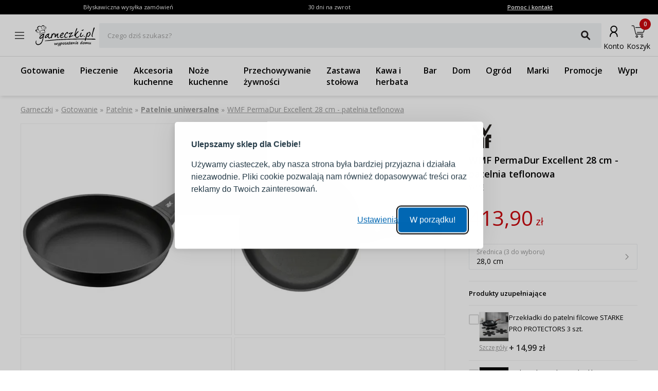

--- FILE ---
content_type: text/html; charset=utf-8
request_url: https://www.garneczki.pl/produkt/wmf-perma-dur-excelent-28-cm---patelnia-teflonowa,29368
body_size: 61189
content:
<!DOCTYPE html><html lang="pl"><head><meta charSet="utf-8"/><meta name="viewport" content="width=device-width, initial-scale=1"/><link rel="preload" href="/_next/static/media/7f06be3f780a819a-s.p.woff2" as="font" crossorigin="" type="font/woff2"/><link rel="preload" href="/_next/static/media/e807dee2426166ad-s.p.woff2" as="font" crossorigin="" type="font/woff2"/><link rel="preload" as="image" imageSrcSet="https://finesio.b-cdn.net/product-pim/b/2/2/f/b22f0c7ff1eddc4cc321fdd27f177549ca1188ef_wmf_perma_dur_excelent_28_cm___patelnia_teflonowa_2.jpg?class=x300 300w, https://finesio.b-cdn.net/product-pim/b/2/2/f/b22f0c7ff1eddc4cc321fdd27f177549ca1188ef_wmf_perma_dur_excelent_28_cm___patelnia_teflonowa_2.jpg?class=x350 350w, https://finesio.b-cdn.net/product-pim/b/2/2/f/b22f0c7ff1eddc4cc321fdd27f177549ca1188ef_wmf_perma_dur_excelent_28_cm___patelnia_teflonowa_2.jpg?class=x400 400w, https://finesio.b-cdn.net/product-pim/b/2/2/f/b22f0c7ff1eddc4cc321fdd27f177549ca1188ef_wmf_perma_dur_excelent_28_cm___patelnia_teflonowa_2.jpg?class=x500 500w, https://finesio.b-cdn.net/product-pim/b/2/2/f/b22f0c7ff1eddc4cc321fdd27f177549ca1188ef_wmf_perma_dur_excelent_28_cm___patelnia_teflonowa_2.jpg?class=x600 600w" imageSizes="(min-width:1920px) 600px, (min-width:1680px) 600px, (min-width:1600px) 600px, (min-width:1536px) 500px, (min-width:1440px) 500px, (min-width:1366px) 400px, (min-width:1280px) 400px, (min-width:428px) 400px, (min-width:414px) 400px, (min-width:412px) 400px, (min-width:393px) 400px, (min-width:390px) 350px, (min-width:385px) 350px, (min-width:384px) 350px, (min-width:375px) 350px, (min-width:360px) 350px, (min-width:320px) 300px" fetchPriority="high"/><link rel="preload" as="image" imageSrcSet="https://finesio.b-cdn.net/product-pim/8/0/5/4/805450acbc02fe87871eea0e5505976efdb11963_wmf_perma_dur_excelent_28_cm___patelnia_teflonowa_1.jpg?class=x300 300w, https://finesio.b-cdn.net/product-pim/8/0/5/4/805450acbc02fe87871eea0e5505976efdb11963_wmf_perma_dur_excelent_28_cm___patelnia_teflonowa_1.jpg?class=x350 350w, https://finesio.b-cdn.net/product-pim/8/0/5/4/805450acbc02fe87871eea0e5505976efdb11963_wmf_perma_dur_excelent_28_cm___patelnia_teflonowa_1.jpg?class=x400 400w, https://finesio.b-cdn.net/product-pim/8/0/5/4/805450acbc02fe87871eea0e5505976efdb11963_wmf_perma_dur_excelent_28_cm___patelnia_teflonowa_1.jpg?class=x500 500w, https://finesio.b-cdn.net/product-pim/8/0/5/4/805450acbc02fe87871eea0e5505976efdb11963_wmf_perma_dur_excelent_28_cm___patelnia_teflonowa_1.jpg?class=x600 600w" imageSizes="(min-width:1920px) 600px, (min-width:1680px) 600px, (min-width:1600px) 600px, (min-width:1536px) 500px, (min-width:1440px) 500px, (min-width:1366px) 400px, (min-width:1280px) 400px, (min-width:428px) 400px, (min-width:414px) 400px, (min-width:412px) 400px, (min-width:393px) 400px, (min-width:390px) 350px, (min-width:385px) 350px, (min-width:384px) 350px, (min-width:375px) 350px, (min-width:360px) 350px, (min-width:320px) 300px" fetchPriority="high"/><link rel="stylesheet" href="/_next/static/css/6bbb696b36cc5deb.css" data-precedence="next"/><link rel="stylesheet" href="/_next/static/css/31f9f2b0193e8004.css" data-precedence="next"/><link rel="stylesheet" href="/_next/static/css/850b444a6622bffd.css" data-precedence="next"/><link rel="stylesheet" href="/_next/static/css/294b6400d84e349e.css" data-precedence="next"/><link rel="stylesheet" href="/_next/static/css/4b8774474c4bcc5f.css" data-precedence="next"/><link rel="stylesheet" href="/_next/static/css/f6eea87309b1e734.css" data-precedence="next"/><link rel="preload" as="script" fetchPriority="low" href="/_next/static/chunks/webpack-65e5e13bdda18787.js"/><script src="/_next/static/chunks/1dd3208c-ff88e68ae300b08f.js" async=""></script><script src="/_next/static/chunks/4299-0f8fb4023eadf123.js" async=""></script><script src="/_next/static/chunks/main-app-357b578782636d2d.js" async=""></script><script src="/_next/static/chunks/1346-f9f27bc5fb94218d.js" async=""></script><script src="/_next/static/chunks/4563-e8d73228f6ed0d4d.js" async=""></script><script src="/_next/static/chunks/6548-a3d2ad3020d3d913.js" async=""></script><script src="/_next/static/chunks/9852-9403ccff689a5e6c.js" async=""></script><script src="/_next/static/chunks/255-8297b3fff40102a1.js" async=""></script><script src="/_next/static/chunks/6291-59d7f85c45b7610b.js" async=""></script><script src="/_next/static/chunks/5386-2781552bca4f2a5b.js" async=""></script><script src="/_next/static/chunks/1598-92d4afe1db33f49d.js" async=""></script><script src="/_next/static/chunks/483-1430546ebb27dc2b.js" async=""></script><script src="/_next/static/chunks/app/layout-993d56aead358bb7.js" async=""></script><script src="/_next/static/chunks/9265-2bdf609203632c60.js" async=""></script><script src="/_next/static/chunks/app/error-b950c87c23ed670a.js" async=""></script><script src="/_next/static/chunks/app/not-found-9c5e9d791a9b6b50.js" async=""></script><script src="/_next/static/chunks/4277-cc9a622a918e6eb1.js" async=""></script><script src="/_next/static/chunks/6342-262118a6157ce808.js" async=""></script><script src="/_next/static/chunks/9789-1b94b2b1e6c6c2be.js" async=""></script><script src="/_next/static/chunks/5795-8da67dad734a4616.js" async=""></script><script src="/_next/static/chunks/3917-ef4c353a61db4dfd.js" async=""></script><script src="/_next/static/chunks/1182-8b130b1f3d2c9c38.js" async=""></script><script src="/_next/static/chunks/app/(general)/layout-af063191f7a63abf.js" async=""></script><script src="/_next/static/chunks/6896-ef9dffea4031ebb9.js" async=""></script><script src="/_next/static/chunks/app/(general)/page-a41ba27de465ec53.js" async=""></script><script src="/_next/static/chunks/2309-1a717f7a0845d61e.js" async=""></script><script src="/_next/static/chunks/app/(status)/layout-62e0c4f3c254bbe3.js" async=""></script><script src="/_next/static/chunks/3868-20e659583253fa81.js" async=""></script><script src="/_next/static/chunks/2562-b8a3b66b39d8a45a.js" async=""></script><script src="/_next/static/chunks/app/(general)/produkt/%5Bslug%5D/page-d0fb28adbd14ef98.js" async=""></script><link rel="preload" href="https://inpostpay-widget-v2.inpost.pl/inpostpay.widget.v2.js" as="script"/><link rel="preload" href="//assets.pinterest.com/js/pinit.js" as="script"/><title>WMF PermaDur Excellent 28 cm - patelnia teflonowa | Garneczki.pl</title><meta name="description" content="Patelnie uniwersalne WMF » kup w sklepie internetowym www.garneczki.pl i skorzystaj z gwarancji najniższych cen oraz darmowej wysyłki od 299,99 zł. Sprawdź naszą ofertę na markowe produkty do domu i kuchni!"/><link rel="manifest" href="/site.webmanifest"/><meta name="robots" content="index, follow"/><link rel="canonical" href="https://www.garneczki.pl/produkt/wmf-perma-dur-excelent-28-cm---patelnia-teflonowa,29368"/><meta property="og:title" content="WMF PermaDur Excellent 28 cm - patelnia teflonowa | Garneczki.pl"/><meta property="og:description" content="Patelnie uniwersalne WMF » kup w sklepie internetowym www.garneczki.pl i skorzystaj z gwarancji najniższych cen oraz darmowej wysyłki od 299,99 zł. Sprawdź naszą ofertę na markowe produkty do domu i kuchni!"/><meta property="og:url" content="https://www.garneczki.pl/produkt/wmf-perma-dur-excelent-28-cm---patelnia-teflonowa,29368"/><meta property="og:site_name" content="Garneczki.pl"/><meta property="og:locale" content="pl-PL"/><meta property="og:image" content="https://finesio.b-cdn.net//product-pim/b/2/2/f/b22f0c7ff1eddc4cc321fdd27f177549ca1188ef_wmf_perma_dur_excelent_28_cm___patelnia_teflonowa_2.jpg?class=public"/><meta property="og:image:secure_url" content="https://finesio.b-cdn.net//product-pim/b/2/2/f/b22f0c7ff1eddc4cc321fdd27f177549ca1188ef_wmf_perma_dur_excelent_28_cm___patelnia_teflonowa_2.jpg?class=public"/><meta property="og:image:width" content="717"/><meta property="og:image:height" content="717"/><meta property="og:image:type" content="image/jpeg"/><meta property="og:image:alt" content="WMF PermaDur Excellent 28 cm - patelnia teflonowa | Garneczki.pl"/><meta property="og:locale:alternate" content="sk-SK"/><meta property="og:locale:alternate" content="cs-CZ"/><meta property="og:locale:alternate" content="ro-RO"/><meta property="og:locale:alternate" content="de-DE"/><meta property="og:type" content="website"/><meta name="twitter:card" content="summary_large_image"/><meta name="twitter:title" content="WMF PermaDur Excellent 28 cm - patelnia teflonowa | Garneczki.pl"/><meta name="twitter:description" content="Patelnie uniwersalne WMF » kup w sklepie internetowym www.garneczki.pl i skorzystaj z gwarancji najniższych cen oraz darmowej wysyłki od 299,99 zł. Sprawdź naszą ofertę na markowe produkty do domu i kuchni!"/><meta name="twitter:image" content="https://finesio.b-cdn.net//product-pim/b/2/2/f/b22f0c7ff1eddc4cc321fdd27f177549ca1188ef_wmf_perma_dur_excelent_28_cm___patelnia_teflonowa_2.jpg?class=public"/><meta name="twitter:image:secure_url" content="https://finesio.b-cdn.net//product-pim/b/2/2/f/b22f0c7ff1eddc4cc321fdd27f177549ca1188ef_wmf_perma_dur_excelent_28_cm___patelnia_teflonowa_2.jpg?class=public"/><meta name="twitter:image:width" content="717"/><meta name="twitter:image:height" content="717"/><meta name="twitter:image:type" content="image/jpeg"/><meta name="twitter:image:alt" content="WMF PermaDur Excellent 28 cm - patelnia teflonowa | Garneczki.pl"/><link rel="icon" href="/favicon-garneczki.ico"/><link rel="apple-touch-icon" href="/apple-touch-icon.png"/><meta name="next-size-adjust"/><script src="/_next/static/chunks/polyfills-c67a75d1b6f99dc8.js" noModule=""></script></head><body class="__variable_a77483 __variable_d8a5c6"><noscript><iframe title="gtm" src="https://www.googletagmanager.com/ns.html?id=GTM-WLXLR32M" height="0" width="0" style="display:none;visibility:hidden"></iframe></noscript><main class="__page Wrapper_overlayWrapper__taTXd"><div class="HeaderTopBar_headerWrapper__X1kex header"><div class="HeaderTopBar_headerInfoContainer__Ne_wA top-section"><div class="HeaderTopBar_content__5S2ev"><div class="container"><p>Błyskawiczna wysyłka zamówień</p><p>30 dni na zwrot</p><a href="/kontakt">Pomoc i kontakt</a></div></div></div><div class="HeaderTopBar_headerMainContainerWrapper__HWzAd"><div class="HeaderTopBar_headerMainContainer__g_C_d"><div class="container"><div class="HeaderTopBar_iconContainer__YBMnA"><a href="#"><svg xmlns="http://www.w3.org/2000/svg" viewBox="0 0 48 48" style="enable-background:new 0 0 48 48" xml:space="preserve"><style>.hamburger_mini_svg__st0{fill:none;stroke:#000;stroke-width:1.3;stroke-miterlimit:10}</style><g id="hamburger_mini_svg__Layer_2"><path class="hamburger_mini_svg__st0" d="M14.9 17.8h18.2M14.9 23.8h18.2M14.9 29.8h18.2"></path></g></svg></a><a class="HeaderTopBar_mobileSearch__ogvaP" href="#"><svg xmlns="http://www.w3.org/2000/svg" viewBox="0 0 48 48" style="enable-background:new 0 0 48 48" xml:space="preserve"><style>.magnifier_mobile1_svg__st0{fill:none;stroke:#000;stroke-width:1.3;stroke-miterlimit:10}</style><g id="magnifier_mobile1_svg__Layer_1"><circle class="magnifier_mobile1_svg__st0" cx="23.3" cy="23" r="6.5"></circle><path style="fill:#fff;stroke:#000;stroke-width:1.3;stroke-miterlimit:10" d="m28.1 28.1 4.2 4.3" id="magnifier_mobile1_svg__Layer_5"></path></g></svg></a></div><div class="HeaderTopBar_mainSection__afTcl"><div><a class="HeaderTopBar_logoWrapper__mZNzX" href="/"><span class="logo_root__JKE4h logo_isGarneczki__IB_jP"><svg xmlns="http://www.w3.org/2000/svg" viewBox="0 0 552.9 195.3"><path d="M92.7 20.1s6.8.4 5.6 8.7c-1.1 8.2-2.1 10.6-4.2 13-2.1 2.4-5.2 5.7-1.9 3.8 3.3-1.9 6.9-7.2 8.1-12.8 1.3-5.7 1.2-11.1-1.7-13.9-2.9-2.8-7.5-1.8-10.2-.2-2.7 1.7-.8 2.4 4.2 1.4M39 61.9c-.3.3-1.7 1.5-2 2.6-.3 1.1 2.3.5 7-3.2s13.6-7.1 21.4-8.9C73.3 50.6 80 51 81.5 51h2.3c0 2 1 4.2 1.2 6.2.2 2 2.4 6.9 2.9 9.3.6 2.5 0 .6.6 1.8.7 1.2.6 2 1.2 2.1.5 0 2.5.2 2.3-1.1-.2-1.2-2.8-7-2.8-11s-1.4-5.5-.9-7.8c.5-2.3.8-3.2.5-4.1-.4-.9-1.2-1.5-1.3-1.4h-.1c-.3-.2-.6-.1-2 .4s-5.3 1.1-11.9 2.4C66.9 49.1 57 51.6 50.3 55c-6.6 3.4-7.5 4-11.3 7Zm6.6 2.1c-.6.6-1 1.1-.6 2 2 3.7 3.7 4.5 5.5 9.2.6 1.6 0 2.3.6 2.7.5.4 1.3.4 1.1-.7-.4-2.4-2.1-12.4-4-13.4-1.1-.5-2.2-.1-2.6.2ZM30.5 37.3c-.3-2.4 0-3.1 0-3.7v-1.3c-.1-.3-.4-.5-.7-.6-.3 0-.6-.1-.9 0-.3.2-.7.6-1 1.1-.3.5-.6 1.1-.7 2.3-.1 1.1 0 2.8.2 4.5.2 1.8.6 3.7 1.4 5.5.7 1.8 1.8 3.6 2.8 4.9 1 1.3 1.9 2.2 2.9 3 .9.8 1.8 1.5 2.7 2.1.8.5 1.6.9 2.2 1.1.6.2 1.1.3 1.2 0 0-.3-.4-.9-.9-1.6-.5-.6-1.2-1.2-2.4-2.5-1.2-1.2-3-3-4.2-5.9-1.3-2.9-2-6.8-2.3-9.1ZM60 23.1c-.7-.4-1.1.6-1.2 1.8-.1 1.1 0 2.4.4 4.2.4 1.8 1.1 4 1.9 6.1.8 2.1 1.6 3.9 2.6 5.5.9 1.6 1.9 3 2.6 4 .7 1 1.1 1.5 1.2 1.5.1 0 0-.7-.4-2-.5-1.2-1.3-3-2-4.7-.7-1.7-1.3-3.3-1.6-4.8-.4-1.5-.5-2.7-.6-4-.1-1.2-.2-2.5-.7-4-.5-1.5-1.4-3.2-2.1-3.6Zm21.6-5.6c-.6 0-1 .5-1.1 1.6 0 1.1.3 3 .5 5s.1 4.2 0 6.2c-.2 2-.5 3.7-.8 5.2-.3 1.5-.6 2.7-1 3.7s-.8 1.8-1.1 2.5c-.3.7-.3 1.4 0 1 .4-.3 1.2-1.6 1.9-3.1s1.2-3.3 1.7-5c.5-1.7.9-3.4 1.2-4.9.3-1.6.6-3 .7-4.5.2-1.5.2-3.1.2-4.3 0-1.2-.2-2.2-.6-2.7-.4-.5-1-.7-1.6-.6Zm11.9 7.7c-.5.3-1 1.1-1.4 2.1-.4 1-.8 2.2-1.2 3.3-.4 1.1-.9 2.1-1.4 3-.5.9-1.1 1.7-1.6 2.4s-1 1.4-1.5 2c-.5.6-.9 1.2-1.4 1.6-.5.5-1 .8-1.2 1.2-.3.4-.4.8 0 .8.3 0 .9-.4 1.7-1 .8-.6 1.6-1.4 2.3-2.1l1.9-1.9c.6-.6 1.2-1.4 2-2.5s1.8-2.6 2.4-3.7c.6-1.1.8-1.8.9-2.4.2-.6.3-1 .3-1.4 0-.4 0-.7-.3-1-.3-.3-.8-.6-1.3-.3ZM16.9 51.8c-.3 0-.6.1-.9.8-.3.6-.5 1.7-.4 2.7 0 1 .4 1.8 1.1 2.9.6 1 1.5 2.2 2.3 3.1.8.9 1.5 1.5 2.5 2.2 1 .8 2.4 1.7 3.4 2.3 1.1.6 1.8.8 2.3.9.5.1.8.1.6-.1-.2-.3-.9-.8-1.6-1.3-.7-.5-1.2-1-2.1-1.7-.8-.7-1.9-1.7-3-2.8-1-1.1-2-2.4-2.7-3.8-.6-1.4-.8-2.9-1-3.8-.2-.9-.3-1.1-.6-1.2Zm62.4 20.1c.8 0 4.9-.1 8.4.3 3.4.4 3.3 2.6 2.7 3.3-.6.8-4.4.8-8.6.4-4.2-.4-13.9-.6-21.3 3.7C53.1 84 50.2 87 49 89.7c-1.3 2.7-3 5.8-3.2 6.5-.1.8-1.5-.4-1.4-2.4.1-2.1.3-11.8-2.7-15.7-2.9-3.8-7.9-10.8-4.8-9.5 3 1.3 5.6 5.6 6.6 8 1 2.3 2.4 6.4 2.7 8.2.3 1.8.3 3.2.3 3.2s5.5-7.3 13.6-11.7c8.1-4.4 13.2-4.4 19.4-4.5Zm36.8 19.9c-1.3 0-3.1.6-5.1 2-2.1 1.4-4.4 3.6-6.2 5.7-1.9 2.1-3.3 4-4.3 5.4-1.1 1.5-1.7 2.5-2.3 3.4-.6.9-1 1.8-1.2 2.6-.2.8-.2 1.4.1 1.9.3.4.9.6 1.5.6s1.2-.1 2.3-.7c1-.6 2.5-1.6 4.2-3 1.7-1.4 3.8-3.3 5.7-5.3 2-2 3.9-4 5.3-5.7 1.3-1.7 2.1-3 2.5-4 .4-1 .4-1.6 0-2.1s-1.1-.9-2.4-.8Zm4.2-8.9c-.9.2-1.9-.5-3.4-.6-1.5-.1-3.4.3-5.9 1.9-2.5 1.6-5.7 4.2-8.5 7.2-2.9 3-5.4 6.3-7.5 9-2 2.7-3.5 4.9-4.5 6.9s-1.4 3.9-1.4 5.7c0 1.8.5 3.4 1.2 4.7.7 1.3 1.5 2.2 2.7 2.9 1.2.6 2.8.9 4.4.7 1.6-.2 3.1-1 4.8-2.2 1.7-1.2 3.4-2.9 5-4.3s3-2.6 4.5-4.1c1.5-1.4 3-3.1 3.8-3.2s.8 1.2 1 2.7c.1 1.5.4 3.3 1.3 5.2.9 1.9 2.5 4 4.1 5.4 1.6 1.4 3.2 2.3 5 2.8 1.8.5 3.7.7 5.4.4 1.7-.3 3.3-1.1 4.8-2 1.5-1 3.1-2.2 4.2-3.2s1.9-1.7 2.4-1.7.8.7 1.4 1.5c.6.8 1.4 1.8 2.4 2.6s2.2 1.5 3 1.3c.8-.2 1.3-1.2 1.8-3 .5-1.9 1-4.6 1.7-7.8.7-3.1 1.5-6.6 2.8-9.9 1.3-3.3 3-6.5 4.6-9.1 1.6-2.6 3.1-4.6 4.5-6.1s2.8-2.4 4-2.8c1.2-.4 2.1-.1 2.6.9.4 1 .3 2.8.3 4.5 0 1.8 0 3.5.4 4.6.4 1.1 1.1 1.5 1.9 1.3.8-.2 1.8-.9 2.4-2.4.7-1.5 1.1-3.7 1.2-5.9 0-2.2-.3-4.4-1-6.5-.7-2.1-1.7-4-3.8-4.3-2.1-.4-5.2.8-7.2 2-2.1 1.2-3.1 2.4-4.1 3.5-1 1.1-2 2.1-3 2.5-.9.4-1.8.2-2.2-.4-.3-.6-.1-1.6-.3-2.4-.2-.8-.7-1.4-1.4-1.4s-1.6.5-2.3 1.6c-.7 1.1-1.3 2.7-2.1 5.7-.9 3-2.1 7.4-3.1 11.1-1 3.7-1.6 6.7-2.6 9s-2.2 3.7-4 5.1c-1.8 1.4-4.1 2.7-6.3 3.4-2.2.7-4.4.8-6.2.3-1.8-.5-3.1-1.6-4.2-3.1s-1.8-3.3-2-5.5c-.2-2.2.1-4.7.9-7.6.8-3 1.9-6.4 3.1-9.2 1.1-2.9 2.2-5.2 2.2-7.5s-1-4.4-2.3-4.9c-1.2-.4-2.7.9-3.7 2-1 1.2-1.7 2.3-2.6 2.5ZM187 81c.8-.4 1.9-.4 2.6 0 .7.3 1.2.9 1.4 1.7.2.8.2 1.9 0 2.9-.1 1-.4 1.9-.7 2.8-.3.9-.7 1.9-1 2.7-.3.8-.5 1.6-.7 2.3-.2.7-.3 1.4-.6 2.1-.2.8-.5 1.7-.4 2.1.1.3.7 0 1.3-.5.7-.6 1.5-1.5 2.5-2.7 1.1-1.2 2.4-2.6 3.4-3.9 1-1.3 1.7-2.4 2.5-3.5s1.9-2.3 3.9-3.9 5.1-3.6 6.8-4.4c1.8-.8 2.2-.5 2.6.3.4.8.6 2 .5 3.8-.1 1.9-.7 4.3-1.4 6.9-.7 2.6-1.6 5.2-2.4 7.5-.8 2.4-1.4 4.5-1.7 6.3-.3 1.8-.3 3.2-.2 4.5.1 1.2.4 2.3.8 3.1.4.8.9 1.4 2 1.7 1 .3 2.5.4 3.9 0 1.4-.3 2.6-1 3.7-1.7s2.2-1.6 3.2-2.2c1-.6 1.9-1.1 2.3-1.1.5 0 .5.4.2 1.2-.3.8-1 2-1.9 3.2-.9 1.2-2 2.4-3.1 3.5s-2.3 2.1-3.5 2.7c-1.2.6-2.4.9-3.7.9-1.4 0-2.9 0-4.2-.6-1.3-.5-2.5-1.3-3.4-2.5-.9-1.2-1.5-2.9-1.8-4.8-.4-1.9-.6-4-.6-5.9 0-1.8 0-3.4.3-4.9.2-1.5.6-2.9.8-4 .2-1.1.4-1.9.3-2.4 0-.5-.4-.7-1-.3-.6.4-1.6 1.5-3 3.3-1.4 1.8-3.3 4.3-4.8 6.4-1.5 2.1-2.7 3.7-3.6 5.1-1 1.4-1.7 2.6-2.4 3.5-.7.9-1.3 1.7-2 2.2-.7.5-1.6.7-2.5.7-.9 0-1.7-.3-2.3-1-.6-.6-1-1.6-1.2-2.9-.2-1.3 0-2.8.3-4.9.4-2.1 1.1-4.8 2.2-8.4 1.1-3.6 2.6-8.1 3.4-10.7.9-2.6 1.1-3.3 1.4-4.1.4-.8.8-1.7 1.6-2.1Zm65-.7c-.8-.2-1.9 0-3.1.2-1.2.3-2.5.9-3.8 1.8-1.3 1-2.6 2.4-4.1 4-1.4 1.6-3 3.4-4.1 4.8-1.1 1.4-1.9 2.4-2.4 3.4-.5.9-.7 1.8-.5 2.4.1.6.5.9 1.2.9s1.5-.4 3.1-1.2c1.5-.9 3.8-2.2 5.9-3.9 2.1-1.7 4.2-3.7 5.7-5.2 1.4-1.5 2.2-2.5 2.8-3.4.6-.9.9-1.9.8-2.5 0-.7-.6-1.1-1.4-1.3Zm-18.4 24.1c1.2-.7 3.4-1.1 5.5-2 2.1-.9 4.3-2.3 6.3-3.9 2.1-1.6 4-3.5 5.9-5.4 1.9-1.9 3.7-3.7 5.2-5.7s2.7-4.2 3.3-6c.6-1.8.6-3.2.3-4.4-.3-1.2-.7-2-1.7-2.9-.9-.8-2.2-1.6-3.7-2-1.5-.4-3.2-.3-4.8 0-1.6.3-3.2.7-4.5 1.3-1.3.6-2.4 1.4-3.8 2.6-1.4 1.2-3.1 2.9-5.4 5.9-2.4 3-5.4 7.4-7.3 10.6-1.9 3.1-2.7 5-3 7.2-.3 2.2-.1 4.8.2 7.2.3 2.4.8 4.7 1.8 6.5 1 1.8 2.5 3.3 4.3 4.3 1.8 1.1 4 1.8 6.4 1.9 2.3.1 4.8-.3 7-.9 2.1-.6 3.9-1.5 5.7-2.4 1.8-.9 3.6-1.9 5.1-2.9 1.5-1 2.8-1.9 3.7-2.7.9-.8 1.5-1.5 1.4-2-.1-.5-1-.9-2.1-.8-1.1 0-2.5.4-4.3 1.1-1.8.6-3.9 1.5-5.9 2.3-2 .8-3.9 1.4-5.7 1.7-1.8.2-3.5 0-5.1-.4-1.6-.4-3-1.2-4.2-2.1-1.1-1-1.9-2.3-2.2-3.3-.3-1.1 0-1.9 1.3-2.6Zm56.6-28.1c-1.1.1-2.8 1.1-4.8 2.7-2 1.7-4.2 4.1-6.2 6.8-1.9 2.7-3.5 5.6-4.7 8.3-1.1 2.6-1.8 4.9-2.2 6.9-.4 2-.4 3.6-.2 5.1.2 1.5.8 2.8 1.6 3.9.8 1 2 1.8 3.2 2.3 1.2.5 2.5.7 4 .8 1.5 0 3.2-.1 4.8-.6 1.6-.5 3.1-1.4 4.3-2.2 1.2-.8 2.2-1.5 3.2-2.1 1-.5 2.1-.9 2.9-1.1.8-.1 1.4 0 1.3.4 0 .4-.7 1.2-1.8 2.5s-2.5 3.1-4.1 4.5c-1.6 1.4-3.3 2.3-5.1 3-1.8.7-3.5 1-5.5 1.2-1.9.2-4 .2-5.8 0-1.8-.3-3.3-1-4.7-2-1.4-1-2.6-2.2-3.6-3.8-1-1.6-1.7-3.6-2-5.8-.3-2.2 0-4.6.4-7.2.4-2.5 1-5.2 2.1-7.7s2.6-5 4.2-7.3c1.6-2.4 3.4-4.6 5.9-7.2s5.5-5.4 7.6-7.3c2.1-1.9 3.2-2.8 4.4-3.5 1.2-.7 2.5-1.1 3.6-1.1s2.1.6 2.9 1.5c.9.9 1.7 2.1 2.3 3.4.6 1.3 1 2.6 1.2 4 .2 1.3.2 2.6 0 3.8-.2 1.2-.6 2.1-1.3 2.7-.7.6-1.8.7-2.7.6-.9-.2-1.6-.8-2.2-1.6-.6-.8-1.1-1.9-1.5-2.8-.5-.9-.9-1.5-2-1.3Zm34.9 3.9c.3-2.3-2.1-1.9-4-1.4s-3.2 1.1-4.1 1.7c-.9.6-1.5 1.2-1.8 1.8-.3.6-.4 1.3-.7 1.9-.3.6-.9 1.1-1.8 1.4-.9.3-2.1.3-3 0-1-.3-1.7-1-2.3-1.7-.6-.7-1.2-1.6-1.5-2.4-.3-.8-.3-1.7.1-2.5.5-.9 1.4-1.8 2.5-2.5s2.3-1.3 3.4-1.7c1.2-.4 2.3-.7 3.5-.9 1.2-.3 2.5-.5 4.1-.7 1.6-.2 3.5-.4 5.2-.6 1.7-.2 3.1-.5 4.3-.7 1.2-.2 2-.4 2.8-.7.8-.2 1.6-.5 2.3-.8.8-.3 1.5-.7 2.8-.7 1.3 0 3.2.3 4.2.5 1 .3 1.2.5 1.3.8.1.3.2.6.1 1 0 .4-.2 1-.5 1.5s-.8 1-1.3 1.5-1.1 1-1.8 1.5-1.5 1.1-2.9 2.6c-1.4 1.6-3.5 4.1-5.6 6.9-2.1 2.8-4.4 5.8-6 8.3-1.6 2.5-2.6 4.5-3.3 6-.7 1.5-1.2 2.4-1.5 3.1-.3.7-.4 1.1-.1 1.3.3.2 1.2 0 2.1-.2.9-.3 1.9-.8 3.1-1.4l4-2c1.4-.7 2.8-1.3 4.1-1.8 1.3-.5 2.4-1 3.8-1.4 1.4-.4 3-.9 4.3-1.2 1.3-.3 2.3-.4 3.2-.5.9 0 1.7 0 2.3.4.5.3.7.9.7 1.4 0 .5-.3 1-.8 1.5s-1.2 1-2.3 1.6c-1.2.6-2.8 1.3-4.7 2.1-2 .9-4.3 1.9-6.4 2.8-2 .9-3.7 1.6-5.5 2.4-1.7.8-3.5 1.7-4.9 2.5-1.4.8-2.5 1.4-3.7 2.1-1.1.6-2.4 1.3-3.4 1.8-1.1.5-2 1-2.9 1.4-.8.4-1.5.7-2.1.6-.6 0-1.1-.5-1.6-1l-1.4-1.4c-.4-.5-.6-.9-.9-1.4-.2-.4-.5-.8-.4-1.4 0-.5.3-1.1.9-2 .6-.9 1.5-2 3.4-4.9 2-2.9 5.1-7.5 8.2-12.3 3.1-4.8 6.2-9.8 6.6-12.1Zm55.4-48.6c-.9-.5-2-.4-3.1.5-1.1.8-2.2 2.4-4 6.7-1.8 4.3-4.1 11.4-7 20.2-2.9 8.9-6.3 19.5-8.3 26.1-2 6.5-2.5 8.9-2.8 10.7-.3 1.8-.4 2.9-.3 3.8.2.9.6 1.6 1.1 2.2.5.5 1 .9 1.6 1 .6 0 1.4-.2 2-.5.6-.3 1.1-.6 1.6-.9.5-.3 1-.5 1.5.6s.8 3.5 1.7 5.8c.8 2.3 2.1 4.5 3.7 6.3 1.6 1.7 3.5 2.9 5.1 3.7 1.6.8 3 1.1 4.5 1.3 1.5.2 3.2.3 4.8 0 1.6-.2 3.1-.8 4.4-1.4 1.3-.6 2.3-1.2 3.4-1.9s2.2-1.5 3.3-2.3c1.1-.9 2.3-1.9 3.2-3 .9-1.1 1.7-2.3 2.3-3.3.7-1.1 1.3-2 1.7-2.8.4-.8.5-1.3.3-1.7-.2-.4-.7-.5-1.4-.3s-1.7.7-2.8 1.3c-1.1.6-2.3 1.4-3.5 2.2-1.1.8-2.1 1.5-3.2 2.3-1.1.7-2.3 1.5-3.6 2.1-1.3.7-2.8 1.3-4.1 1.7-1.3.4-2.5.5-3.7.4-1.2-.1-2.4-.4-3.6-1-1.1-.6-2.2-1.5-3.1-2.4-.9-.9-1.5-2-2-3.2-.5-1.2-.7-2.7-.5-4.9.2-2.2.8-5.3 1.7-8.1.8-2.9 1.8-5.6 4.9-9.7 3.2-4.2 8.5-9.7 11.9-13.2 3.4-3.5 4.7-5 5.4-6.2.7-1.3.7-2.4.4-3.2-.3-.8-1-1.4-2.4-1.4s-3.4.8-5.7 2.6c-2.2 1.7-4.6 4.5-7.1 7.3-2.5 2.9-5.2 5.9-7.2 8.1-2 2.3-3.5 3.8-4.5 5.1-1.1 1.3-1.8 2.2-2 1.6-.2-.6.2-2.9 1.8-7.7 1.6-4.8 4.4-12.1 6.8-18.1 2.4-6 4.4-10.7 5.8-14.3 1.4-3.6 2.4-6.2 2.5-8.1.1-1.9-.5-3.1-1.4-3.6Zm38 40.3c-1.2-.2-2.2 0-3.6 1.7-1.4 1.8-3 5.2-4.5 8.8-1.4 3.7-2.7 7.6-3.6 11-.9 3.4-1.5 6.1-1.1 8.6.3 2.4 1.6 4.6 3.1 6 1.5 1.4 3.2 2.2 5 2.6 1.8.4 3.8.3 5.7 0 1.9-.3 3.8-1 6-2.6 2.2-1.7 4.6-4.3 6.7-6.8 2.2-2.4 4.1-4.6 5.4-6.4 1.3-1.8 1.8-3.1 1.8-3.9 0-.8-.5-1.1-1.2-.9-.7.2-1.7.8-3 1.8s-3 2.5-4.5 3.8c-1.5 1.3-2.8 2.6-4.2 3.7-1.4 1.1-2.8 2-4.1 2.7-1.4.7-2.7 1.2-4 1.4-1.2.3-2.3.4-3.2.1-.9-.2-1.6-.8-2.1-1.7-.4-.8-.5-1.9-.3-3.2.2-1.3.8-2.7 1.7-4.9.9-2.1 2-4.9 3.3-7.8 1.3-2.9 2.6-6 3.3-8.1.7-2.1.8-3.3.2-4.2-.6-.9-1.8-1.6-3-1.8Zm16.3-27.3c-1.6.5-3.8 1.3-5.7 2.2-1.9.8-3.6 1.7-4.8 2.3-1.2.6-2 1.1-2.3 1.7-.4.6-.3 1.5.1 2.2.4.8 1.3 1.4 2 2 .7.6 1.3 1.1 2 1.3.7.2 1.4.2 2.3-.2.9-.4 1.8-1.1 2.7-1.7.9-.6 1.7-1 2.6-1.7.9-.7 2-1.5 3-2.3 1.1-.8 2.2-1.6 3.1-2.3.9-.7 1.6-1.4 1.7-2.1.1-.7-.3-1.3-.9-1.7-.6-.4-1.4-.6-2.3-.6-.9 0-1.9.3-3.5.8Zm101.7-19c-1.5-.1-3.6.6-5 2.4-1.5 1.8-2.4 4.7-4 10.8-1.6 6.1-3.9 15.3-6.3 24.5-2.5 9.2-5.1 18.3-6.6 24.7-1.5 6.4-2 10.1-1.8 13 .2 2.9 1.1 5 2 6.5.9 1.5 1.8 2.3 3.2 2.8 1.4.5 3.3.5 4.3 0s1-1.6.5-2.9c-.5-1.2-1.5-2.6-2.2-4.1-.7-1.5-1.1-3.2-.5-7.8.7-4.6 2.4-12 5-20.8 2.6-8.7 6-18.8 8.5-26 2.5-7.2 4.2-11.6 5.1-14.7.9-3.1.9-4.8.6-6.1-.4-1.4-1.2-2.4-2.7-2.5ZM443 104.1c-1.1.3-1.8.7-2.2 1.3-.4.6-.3 1.5.1 2.2.4.8 1.3 1.4 2 2 .7.6 1.3 1.1 2 1.3.7.2 1.4.2 2-.3.6-.5 1.1-1.5 1.6-2.3.6-.8 1.3-1.5 1.4-2.2.1-.7-.3-1.3-.9-1.7-.6-.4-1.4-.6-2.5-.6s-2.5 0-3.6.3ZM71.1 94c-1 .3-2.6.9-4.7 2.2-2.1 1.3-4.8 3.3-6.9 5-2.1 1.7-3.8 3.1-5.3 4.7s-2.9 3.3-4 4.7c-1.1 1.4-1.9 2.5-2.3 3.5-.5 1-.6 2.1-.4 2.8.2.8.6 1.3 1.2 1.6.5.3 1.1.5 2.3.4 1.2-.1 3.1-.6 5.1-1.5 2-.9 4.1-2.3 6.4-4.3 2.3-2 4.8-4.6 6.7-6.9 1.9-2.3 3.3-4.1 4.2-5.5.9-1.4 1.4-2.3 1.6-3.2.2-.9 0-1.8-.3-2.5-.4-.7-1.2-1.1-1.7-1.3-.5-.2-.8-.2-1.7.2Zm6.2-10.3c-1.2.2-2.5-.3-4.4 0-1.9.2-4.5 1.2-7.4 2.9-3 1.7-6.3 4.3-9.2 6.8-2.9 2.6-5.2 5.1-7.2 7.4-1.9 2.3-3.5 4.3-5 6.5s-3 4.5-3.7 6.6c-.8 2.1-.8 3.8-.8 5.4 0 1.6.2 3.1.9 4.3.6 1.1 1.7 2 3.2 2.5 1.5.6 3.4.9 5.3.9s3.8-.2 5.5-.9c1.7-.7 3.4-1.8 4.9-2.8 1.5-1 2.8-2 4-3 1.3-1 2.4-1.9 3.7-3.1 1.3-1.2 2.7-2.5 3.1-1.9.4.6-.2 3.1-1.1 7.9-.9 4.8-2.1 11.9-4 18.2-1.9 6.3-4.5 11.8-7.1 15.8-2.5 4-4.9 6.5-7.3 8.8-2.4 2.2-4.7 4.2-7 5.8-2.4 1.6-4.8 2.8-7.2 3.5-2.5.7-5.1.8-7.6.9-2.6 0-5.2-.2-7.4-.9s-4.1-1.9-5.6-3.5-2.7-3.5-3.6-5.5c-.9-2.1-1.5-4.2-1.5-6.4s.4-4.4.8-6.8c.4-2.5.6-5.3.8-7.2.2-1.9.3-2.8 0-3.1-.3-.3-1.1-.1-1.9.9-.9 1-1.8 2.7-2.7 4.8-.9 2.1-1.7 4.5-2.2 7.2-.5 2.7-.6 5.6-.3 8.3.3 2.7 1.1 5 2.7 7.6 1.6 2.6 3.9 5.4 6.2 7.3 2.3 2 4.5 3.1 7.7 3.8 3.2.7 7.3.8 11.2.3 3.8-.5 7.4-1.8 11.1-3.5 3.7-1.7 7.5-4 10.9-7.5 3.5-3.5 6.6-8.2 9.7-14.2 3.1-5.9 6-13 7.9-20 1.9-7 2.7-13.8 3.7-19.6.9-5.9 2-10.8 3-14.5 1-3.7 1.9-6 2.7-8.1.7-2 1.2-3.7 1.5-5.4.3-1.7.3-3.6.2-4.9-.1-1.4-.4-2.3-1-2.8s-1.5-.6-2.5-.2c-1 .4-1.9 1.3-3.1 1.5Zm36 57.5c-2.8.3-15.6 1.4-22.2 2.9-.2 0-3.1 2.7-.3 3 5.9.5 27.8-.3 64-4.2 68.8-7.3 212.3-10.8 297.7-10.1-.1.5-.3.9-.4 1.4-1.1 4.4-1.1 5.8-.7 7 .4 1.2 1.1 2.2 1.8 2.9.7.7 1.4 1.1 2 1.2.7 0 1.3-.2 2.1-1.3s1.7-3.2 2.8-7.4c.3-1.1.6-2.4.9-3.7 11.8.2 22.3.4 31.1.7 15.2.6 22 .7 25.4.7 3.4 0 21.7 2.3 28 0 6.3-2.4-2.9-8.3-16.3-8-10.4.2-31.7.1-66.7.2.5-2.2 1-4.4 1.6-6.7 1.6-6.2 3.7-12.2 5.7-17.7s4-10.5 5.7-14.4c1.7-3.9 3-6.7 4.6-8.9 1.6-2.2 3.4-3.8 5-4.8 1.5-1 2.8-1.4 4-1.5 1.3 0 2.6.2 3.6.7 1 .6 1.6 1.5 2 2.9.4 1.3.6 3.1.4 5.1-.2 2-.9 4.4-1.7 6.6-.8 2.3-1.8 4.5-2.9 6.3-1.1 1.7-2.2 3-3.4 4.2-1.2 1.2-2.5 2.3-3.9 3.2-1.4.8-2.9 1.3-3.9 1.2-1-.1-1.5-.8-1.8-1.4-.3-.6-.5-1.1-1-1.1s-1.3.7-1.7 1.4c-.5.7-.7 1.5-.7 2.5s0 2.2.7 3.4c.7 1.2 2.2 2.4 4 2.7 1.9.3 4.2-.3 6.7-2 2.5-1.6 5.2-4.3 7.9-7.5 2.8-3.2 5.6-6.9 7.4-10.3 1.8-3.4 2.5-6.4 1.6-10.7-.9-4.2-3.2-9.6-5.6-12.2-2.4-2.6-4.8-2.4-8.2-.7-3.4 1.7-7.8 5-10.1 6.2-2.3 1.2-2.4.3-2.9-.3s-1.5-.8-2.7-.5c-1.2.3-2.6 1.3-5.1 8.5-2.5 7.2-6.2 20.7-9.2 31.2-1.7 5.8-3.1 10.7-4.3 14.6h-25.9c-55.7.2-141.7 1.2-204.1 5-62.4 3.8-71.8 5.7-111.2 9.6Zm387.8 29.3c-1.2 2-2.5 3.6-4 4.7s-3 1.7-4.5 1.6c-.9 0-1.8-.5-2.7-1.5-.9-1-1.3-2.4-1.2-4.4 0-1.4.5-3.5 1.3-6.2.7-2.3 1.1-4 1.1-5.2.5-1 1.2-1.4 2.2-1.4.7 0 1.2.3 1.6.7.4.5.6.9.6 1.4 0 .8-.4 2-1 3.5-.4.9-.8 2.2-1.2 3.8-.5 1.6-.7 2.7-.7 3.2 0 1.5.2 2.3.9 2.3 1 0 2.4-.9 4.2-2.8 1.8-1.9 3-3.8 3.6-5.8.6-2 1.1-3.3 1.5-3.8.4-.6 1-.9 1.8-.9 1.2 0 1.8.7 1.7 2.1 0 .2-.1.6-.3 1.2-.8 2-1.2 4.3-1.3 6.9-.1 3 .3 4.8 1.3 5.5.3.2.5.5.5.7 0 .4-.3.8-.9 1.2-.6.4-1.2.5-1.7.5-.9 0-1.6-.7-2-2-.4-1.3-.6-3.1-.6-5.2Zm-43.5 4.2c-.2 1.2-.8 1.8-2 1.8-1.5 0-2.3-1.1-2.2-3.3 0-3.5.3-6.6.7-9.1.3-2 .5-3.9.6-5.8 0-.5.2-.8.5-1.1.3-.3.7-.4 1.2-.4 1.7 0 2.6 1.1 2.6 3.2 0 .7-.3 2.4-1 5.2-.4 1.7-.6 2.9-.6 3.6 3.5-7.2 6.5-10.8 9.2-10.8 1.1 0 1.9.5 2.6 1.3.6.9 1 2.8.9 5.7 0 2.7 0 4 .4 4.1.2 0 1-1.3 2.2-3.9 1.4-2.9 2.6-4.8 3.6-5.7 1-.9 2-1.4 3.1-1.3 1.3 0 2.2.6 2.8 1.7.6 1.1.9 3 1.1 5.6.1 2.1.3 3.7.6 4.8.3 1.1.8 1.8 1.5 2.1.6.3.9.7.8 1.3 0 .5-.3 1-1 1.5s-1.3.7-2 .7c-1.2 0-2.1-.6-2.8-1.8-.6-1.2-1.1-3.5-1.2-7.1 0-1.7-.2-2.8-.4-3.4-.1-.6-.3-.8-.6-.8s-.6.4-1.1 1.2c-.5.8-1.4 2.5-2.6 4.9-1.1 2.2-2 3.8-2.8 4.6-.8.9-1.6 1.3-2.5 1.3-.7 0-1.3-.3-2-.9-.7-.6-1-2.7-1-6.3 0-3.2-.2-4.9-.5-4.9-.5 0-1.7 1.4-3.6 4.3-1.9 2.9-3.4 5.4-4.3 7.7Zm-17.4-13.4c-.8.7-1.6 1.9-2.4 3.4-.8 1.6-1.2 3.2-1.2 4.8s.2 1.8.5 2.4c.4.6.8.9 1.4.9 1.4 0 2.9-.9 4.5-2.6 1.6-1.7 2.3-3.6 2.3-5.8s-.2-2.2-.8-3c-.5-.8-1.2-1.2-2.1-1.2s-1.6.3-2.3.9Zm9.1 5.5c-.8 2.7-2.3 5-4.4 6.9-2.2 1.9-4.4 2.8-6.5 2.8s-3.1-.6-4.3-1.9c-1.1-1.3-1.7-2.8-1.7-4.6 0-3 1-5.9 3.1-8.8 2-2.9 4.5-4.4 7.4-4.4s3.6.7 4.8 2.2c1.2 1.5 1.8 3.2 1.8 5.3s0 1.7-.3 2.6Zm-29.6-5.9c-1.5 0-3.1 1.2-4.8 3.5-1.7 2.3-2.5 4.5-2.5 6.4s.4 1.7 1.3 1.7c1.4 0 3.1-1.3 5.1-3.8 2-2.5 2.9-4.5 2.9-6s-.2-.9-.6-1.2c-.4-.4-.9-.6-1.5-.6Zm1.9 8.9c-3 4.3-6 6.4-9.1 6.4s-2.2-.5-3-1.5c-.8-1-1.1-2.2-1.1-3.7 0-3 1.2-6 3.7-9s5-4.5 7.5-4.5 2.5.4 3.1 1.1c.9-3.8 1.4-6.2 1.5-7.1.4-1.8.6-2.9.9-3.5.2-.6.6-1 1.1-1.4.5-.3.9-.5 1.2-.5.6 0 1 .2 1.4.7.3.5.5 1.1.5 1.8s-.3 1.3-.8 2.8c-.8 2.5-1.6 5.5-2.3 9.1-.7 3.6-1.1 6.4-1.1 8.5s.4 3 1.3 3 .9-.1 1.4-.4c.5-.2.9-.4 1.1-.4.6 0 .9.3.9 1s-.6 1.6-1.7 2.4c-1.2.8-2.2 1.2-3.3 1.2s-2-.6-2.6-1.8c-.6-1.2-.8-2.7-.7-4.4Zm-41.1-2.9c1.8-.4 3.5-1.2 4.9-2.4 1.4-1.2 2.1-2.3 2.1-3.3s-.1-.7-.3-1c-.2-.3-.5-.4-.8-.4-1 0-2.1.7-3.4 2.2-1.2 1.5-2 3.1-2.4 4.7Zm11.7 3.1c0 1.2-1 2.7-3.1 4.3-2 1.7-4.3 2.5-6.9 2.5s-3.5-.6-4.6-1.9c-1.1-1.2-1.7-3-1.7-5.2 0-3.3 1.1-6.3 3.4-9.1s4.8-4.3 7.4-4.3 2.3.4 3.1 1.2c.8.8 1.2 1.8 1.2 2.9 0 2-1 3.9-2.9 5.8-1.9 1.8-4.4 3.1-7.5 3.8-.3 0-.5.3-.5.6 0 .6.2 1.1.7 1.6.5.5 1.2.8 2 .8 2.3 0 4.7-1.2 7-3.6.4-.5.9-.7 1.3-.7.7 0 1 .4 1 1.2Zm-24.6-5.6c.4-2.1.6-3.3.6-3.6 0-.9.2-1.6.6-2.2.4-.6.9-.9 1.6-.9s1.4.2 1.8.6c.4.4.7.8.7 1.3s-.2 1.4-.6 2.9v.4c-.7 2.2-1.1 4.1-1.3 5.5-.1 1.4-.2 2.6-.2 3.4s.1 1.7.4 2.8v.5c0 .3-.3.6-.8 1.1-.5.5-1 .7-1.6.7-1.5 0-2.3-1.2-2.3-3.5s.3-4.4.8-7.2l.3-1.8Zm8.4-14.3c0 .8-.4 1.6-1.1 2.2-.7.6-1.4.9-1.9.9s-1.3-.3-1.9-.9c-.5-.6-.8-1.2-.8-1.7 0-.8.3-1.5.8-2s1.3-.8 2.3-.8 1.4.2 1.9.7c.5.5.7 1 .7 1.6Zm-18.7 23.8c-.6-1-1-3-1.3-5.8-.3-3-.9-4.4-1.8-4.4-.8 0-2.3 1.6-4.3 4.7s-3.2 5.4-3.7 6.9c0 .4-.3.8-.6 1.1-.3.3-.6.4-.8.4-1.8 0-2.7-.8-2.7-2.4 0-.5.1-1.8.5-3.7.4-2.5.6-5.6.5-9.2 0-.5.2-1.1.7-1.8.5-.6 1-1 1.5-1 .7 0 1.2.1 1.6.5.4.3.6 1.2.6 2.7 0 1.1-.3 3.2-.9 6.4 2.4-5.9 5.2-8.9 8.3-9 2.7 0 4.3 2 4.8 6.3s1.1 6.5 1.7 6.5c.3 0 .6 0 .9-.2.4-.1.7-.2 1-.2.6 0 .8.3.9 1 0 .6-.4 1.2-1.1 1.9-.8.7-1.7 1-2.9 1-1.3 0-2.3-.5-2.9-1.7Zm-29.3-6c1.8-.4 3.4-1.2 4.8-2.4s2.1-2.3 2-3.3c0-.4-.1-.7-.3-1-.2-.3-.5-.4-.8-.4-1 0-2.1.8-3.3 2.3-1.2 1.5-2 3.1-2.4 4.8Zm11.7 2.9c0 1.2-1 2.7-3 4.4-2 1.7-4.3 2.6-6.8 2.6-2 0-3.5-.6-4.7-1.8-1.2-1.2-1.7-2.9-1.8-5.1 0-3.3 1-6.3 3.3-9.2 2.3-2.9 4.7-4.4 7.3-4.4 1.3 0 2.4.4 3.2 1.2.8.8 1.2 1.8 1.2 2.9 0 2-.9 4-2.8 5.8-1.9 1.9-4.4 3.2-7.4 3.9-.3 0-.5.3-.5.6 0 .6.3 1.1.8 1.6s1.2.7 2 .7c2.3 0 4.6-1.3 6.9-3.7.4-.5.9-.7 1.3-.7.7 0 1.1.4 1.1 1.1Zm-25.1-14.1c-.6 0-1.2-.2-1.8-.6-.5-.4-.8-.8-.8-1.3s.2-1.2.8-1.9c.5-.7 1-1.1 1.6-1.1.9 0 1.6.2 2.1.7.5.5.8 1 .8 1.8 0 .6-.3 1.2-.8 1.7s-1.2.8-1.9.8Zm3.8 15.9c2.7 0 4 .7 4 2.3 0 .9-.4 1.8-1.1 2.5-.4-.2-.8-.4-1.2-.5-1-.5-2.2-.7-3.8-.7-.9 0-2.5.2-4.6.6-2.1.4-3.6 1-4.4 1.7-.6.6-1.4.9-2.2.9-.7 0-1.3-.1-1.7-.5-.5-.3-.8-.7-.8-1.2.6-.7 1.3-1.5 2.2-2.4 7.4-7.8 11.2-11.9 11.4-12.4-.5 0-1.1 0-1.8.2-2 .3-3.5.5-4.6.5-2.9 0-4.3-.6-4.4-2.1 0-1.2.7-1.9 2.2-1.9h.4c.9.3 1.8.5 2.8.4 1.8 0 4-.3 6.5-.7.7-.1 1.2-.2 1.7-.2.7 0 1.2.1 1.7.4.4.3.7.7.7 1.2 0 .4-.4 1.1-1.2 2.3-.4.8-3.5 4.2-9.3 10.4l-.5.5h.3c.1 0 .3 0 .5-.1l.7-.2c.2 0 .5-.1.7-.2.5-.1.8-.2.8-.2 2.1-.5 3.8-.7 4.9-.7h.1Zm-22.5-10.1c-1.2 0-2.6 1.4-4.4 4-1.8 2.7-2.6 4.9-2.6 6.7 0 1 .2 1.4.6 1.4 1.4 0 3-1.3 4.9-3.8 1.9-2.5 2.8-4.7 2.8-6.5 0-.6-.2-1-.4-1.4-.3-.3-.6-.5-.9-.5Zm1.4 9.7c-2.9 4.1-5.8 6.2-8.6 6.3-1 0-2-.3-2.7-1.1-.8-.8-1.2-1.8-1.2-3.1-.1-3.1 1.2-6.4 3.8-10 2.6-3.6 5.3-5.4 8.1-5.5 1.4 0 2.4.6 2.9 2 1.3 0 2 .4 2.1 1.5 0 .5 0 1.4-.3 2.7-.4 2.4-.5 4.3-.5 5.8s.2 2.5.4 3.1c.2.6.4 1 .5 1.2.1.2.4.4.9.6.5.2.7.5.7.9 0 .6-.3 1.1-.8 1.5-.6.4-1.2.6-1.9.7-2.2 0-3.2-2.1-3.2-6.5Zm-18.8 2.2c0-.6-1.1-1.4-3.1-2.2-2.4-1.1-4-2-4.7-2.8-.7-.8-1.1-1.7-1.1-2.7 0-2.1 1-3.9 3.3-5.5s4.4-2.5 6.4-2.5 3 .8 3 2.5c0 .5-.2.9-.6 1.2-.4.4-.8.6-1.1.6-.1 0-.4 0-.7-.2-.3-.2-.6-.2-.8-.2-1 0-2.2.4-3.4 1.2-1.2.7-1.8 1.6-1.8 2.5 0 .5.3.9.7 1.3.5.4 1.4.9 2.8 1.5 2 .9 3.4 1.7 4.1 2.4.7.7 1 1.6 1.1 2.5 0 1.7-1 3.1-3.3 4.4-2.3 1.2-4.8 1.9-7.7 2-2.1 0-3.2-.7-3.2-2.2 0-.6.2-1 .6-1.4.4-.4.9-.6 1.5-.6.2 0 .6 0 1 .2.5.2.9.2 1.3.2 1.1 0 2.2-.3 3.4-.6 1.2-.4 2-.8 2.3-1.4Zm-21.2-9.1c-.8.7-1.5 1.9-2.3 3.5-.7 1.6-1.1 3.2-1 4.8 0 1 .2 1.8.6 2.4.4.6.9.9 1.4.9 1.4 0 2.9-1 4.4-2.7 1.5-1.8 2.2-3.7 2.1-5.8 0-1.2-.3-2.2-.9-2.9s-1.3-1.1-2.2-1.1c-.9 0-1.6.4-2.3 1Zm9.2 5.1c-.7 2.7-2.1 5.1-4.2 7-2.1 1.9-4.3 3-6.4 3-1.7 0-3.2-.5-4.3-1.7-1.2-1.2-1.8-2.7-1.8-4.6-.1-3 .8-6 2.8-8.9 1.9-3 4.4-4.5 7.3-4.6 2 0 3.6.6 4.9 2 1.3 1.4 2 3.2 2 5.2 0 .9 0 1.8-.2 2.6Zm-25.4-5.4c-1.4 0-3.2 1.5-5.4 4.3s-3.2 5.1-3.2 6.6c0 .4.2.8.6 1.1.4.3.9.5 1.4.4 1.5 0 3.1-1.3 5-3.7 1.8-2.4 2.7-4.7 2.6-6.8 0-.7-.2-1.2-.4-1.5-.2-.3-.5-.5-.7-.5Zm-9.7 14.5c-.2.8-.3 2.1-.5 3.7l-.6 6.9c-.1 1.1-.3 1.9-.7 2.3-.4.4-.9.7-1.4.7-.5 0-1-.2-1.5-.5-.5-.4-.7-.8-.7-1.3 0-.9 0-2 .3-3.3 1.5-7 2.2-14.2 2.1-21.6v-3.5c0-.5.3-1 .7-1.4.4-.4 1-.6 1.7-.7 1.3 0 1.9.9 2 2.8 0 .8 0 2.1-.3 4v1.2c1.1-2.3 2.6-4.1 4.4-5.7 1.8-1.5 3.4-2.3 4.8-2.4 1.3 0 2.4.4 3.4 1.3.9.9 1.4 2 1.5 3.5.1 3.7-1.2 7.2-4 10.4s-5.6 4.8-8.5 4.9c-1.3 0-2.2-.5-2.6-1.5Zm-8.4-8.3c0 2.8-.2 5.6-.5 8.3-.3 2.7-.9 5.1-1.7 7.3-.8 2.2-1.7 3.7-2.7 4.6-1 .8-2.2 1.3-3.7 1.4-1.6 0-3.1-.1-4.5-.7-1.3-.4-2.4-1.1-3.3-1.9-1-.8-1.4-1.5-1.5-2.1 0-.5 0-1 .3-1.3.3-.3.6-.5 1-.5s.7.1 1 .4c1.6 1.8 3.8 2.7 6.6 2.5 1.1 0 2.2-1.3 3.1-3.8.9-2.5 1.5-5.4 1.6-8.8-3.4 3-6.1 4.6-8.1 4.7-1.3 0-2.3-.4-3.1-1.3-.8-1-1.2-2.1-1.3-3.5 0-1.4.2-3.5.7-6.2.5-2.7 1-4.4 1.4-5.1.4-.7 1.2-1 2.2-1.1.6 0 1 .2 1.3.7.3.5.5 1 .5 1.6 0 .2-.4 1.2-1.1 3-.9 2.2-1.3 4.1-1.2 5.7 0 .8.2 1.4.4 1.8.2.4.5.6.7.6.6 0 1.2-.2 2-.6.8-.4 1.7-1 2.7-1.9 1-.9 1.7-1.6 2-2 .3-.4.5-1 .7-1.7.1-.7.2-2.2.2-4.5v-2.6c0-.3.2-.7.6-1 .3-.3.8-.5 1.3-.5.8 0 1.3 0 1.7.4.3.3.5 1.1.6 2.3v5.8Zm-34.2 1.2c-.1.2-.9 2.1-2.4 5.6-.1.3-.2.5-.2.5-1.8 4.1-3.2 6.2-4.2 6.2-1.7 0-3.2-1.9-4.7-6s-2.3-7.5-2.4-10.3c0-1 .1-1.8.6-2.5.4-.6 1.1-1 2-1 .5 0 1 .2 1.5.6.5.4.7.9.7 1.3v4.4c0 1.2.4 2.8 1 4.9.6 2 1 3 1.2 3 .1 0 .7-1.1 1.6-3.2 1.2-2.8 2.2-4.9 2.9-6.3 1-2.3 2-3.8 2.8-4.5.8 0 1.4.2 1.9.6.5.3.7.8.8 1.3v1.4c.2 3.5 1.3 6.6 3.4 9.3.1.1.2 0 .3-.2 0-.3.3-1.2.6-2.6.6-2.7 1.2-5.1 2-7.1s1.5-3.3 2-3.8 1.2-.8 1.9-.8c.5 0 .9.1 1.2.5.4.3.5.7.6 1.1 0 .5 0 .9-.2 1.2-1.4 2.1-2.6 4.9-3.6 8.5-1 3.7-1.7 6-2.1 6.8-.4.8-.8 1.3-1.1 1.3-1.1 0-2 0-2.7-.5-.7-.4-1.4-1.1-2.1-2.1-.7-1.1-1.4-2.4-2-4-.6-1.6-1-2.8-1.1-3.5ZM32.4 72c-4.4 0-6.1.1-10.4-2.6-5-3.1-7.8-5.6-9-9.8-1.2-4.3-1.1-8.8 3-10.7 4.1-1.8 5.1-1.7 7-1.8 3.4-.1 3.3-1.2 2.4-2.9-1.3-2.1-2-7.4-.3-13.6 1.7-6.3 5.6-11 13.6-13.7 8-2.7 13.3 3.6 15.9 4.2 2.6.6 2.7 1.9 5.2-1.3s6.9-10.2 13.7-8.4c1.2.3 18.4 8.1 15.1 3.3-2.7-3.9-10.9-10.1-17.5-9.5C58 6.5 60.9 21.3 53.8 16.1c-17.6-13-40.3 2.5-33.1 24.2l1.7 4s-3.7-1-8.1-.2c-30 5.8 17.9 38.7 18.8 28.8.1-.7-.4-.8-.8-.8Z" style="fill-rule:evenodd"></path></svg></span></a></div><div class="autocomplete_root__LUx0p"><div class="TextField TextField_textFieldWrapper__LT5L1 TextField_textFieldFullWidth__OYQWB"><label class="TextField_textFieldInputLabel__sWepz">Czego dziś szukasz?</label><div class="TextField_textFieldInputWrapper__qh_Fm"><input class="TextField_textFieldInputField__lNMth" value=""/><span class="TextField_textFieldInputSuffix__l_Huo"><button class="Button Button_button__OAVv1 Button_button--iconButton__YinWV Button_button--small__n64Aq textFieldSearchButton"><svg xmlns="http://www.w3.org/2000/svg" viewBox="0 0 48 48" style="enable-background:new 0 0 48 48" xml:space="preserve"><style>.magnifier_fat_svg__st0{fill:none;stroke:#231f20;stroke-width:4.5;stroke-linecap:round;stroke-linejoin:round;stroke-miterlimit:10}</style><circle class="magnifier_fat_svg__st0" cx="21.3" cy="20.3" r="9.3" id="magnifier_fat_svg__Layer_2"></circle><path class="magnifier_fat_svg__st0" d="m27.7 27.2 8.6 8.6" id="magnifier_fat_svg__Layer_5"></path></svg></button></span></div></div></div></div><div class="HeaderTopBar_iconsContainer__TGjpx"><a href="/konto/moje-zamowienia"><svg id="nav_offers_user_svg__Layer_1" xmlns="http://www.w3.org/2000/svg" x="0" y="0" viewBox="0 0 48 48" style="enable-background:new 0 0 48 48" xml:space="preserve" class="HeaderTopBar_userIcon__2XBWw"><style>.nav_offers_user_svg__st0{fill:none;stroke:#666;stroke-width:1.5;stroke-linecap:round;stroke-linejoin:round;stroke-miterlimit:10}</style><g id="nav_offers_user_svg__user"><circle class="nav_offers_user_svg__st0" cx="24.1" cy="19.4" r="4.5"></circle><path class="nav_offers_user_svg__st0" d="M18.6 30.3c0-3.4 2.4-6.2 5.4-6.2"></path><path class="nav_offers_user_svg__st0" d="M29.2 30.3c0-3.4-2.4-6.2-5.3-6.2"></path></g></svg><span class="HeaderTopBar_iconLabel__tVKDT">Konto</span></a><a style="cursor:default" href="/koszyk"><svg id="nav_basket_svg__Layer_1" xmlns="http://www.w3.org/2000/svg" x="0" y="0" viewBox="0 0 48 48" style="enable-background:new 0 0 48 48" xml:space="preserve"><style>.nav_basket_svg__st2,.nav_basket_svg__st3{stroke:#000;stroke-miterlimit:10}.nav_basket_svg__st2{fill:none;stroke-width:2.3;stroke-linecap:round;stroke-linejoin:round}.nav_basket_svg__st3{stroke-width:.25}</style><path class="nav_basket_svg__st3" d="M35.9 17.5c-.3-.4-.8-.6-1.2-.6H18.5c-.2 0-.5.2-.5.5s.2.5.5.5h16.1c.2 0 .4.1.5.2.2.2.2.4.2.5l-1.6 6.8c-.1.5-.6 1-1.2 1H21.6c-.2 0-.5.2-.5.5 0 .2.2.5.5.5h11c1 0 1.9-.8 2.1-1.8l1.6-6.8c.1-.4-.1-1-.4-1.3zM20.9 32.7c-1.2 0-2.2 1-2.2 2.2 0 1.2 1 2.2 2.2 2.2 1.2 0 2.2-1 2.2-2.2 0-1.1-1-2.2-2.2-2.2zm0 3.5c-.7 0-1.2-.5-1.2-1.2s.5-1.2 1.2-1.2 1.2.5 1.2 1.2c0 .6-.5 1.2-1.2 1.2zM30.7 32.7c-1.2 0-2.2 1-2.2 2.2 0 1.2 1 2.2 2.2 2.2 1.2 0 2.2-1 2.2-2.2s-1-2.2-2.2-2.2zm0 3.5c-.7 0-1.2-.5-1.2-1.2s.5-1.2 1.2-1.2 1.3.5 1.3 1.2c0 .6-.6 1.2-1.3 1.2z"></path><path class="nav_basket_svg__st3" d="M32.4 29.8H19.2L18 25l-2.4-10.4c-.2-.6-.7-1-1.3-1h-3.1c-.2 0-.5.2-.5.5 0 .2.2.5.5.5h3.1c.2 0 .4.2.4.3l2.3 9.8v.1l.2.5 1.3 5.2c.1.2.2.4.5.4h13.6c.2 0 .5-.2.5-.5s-.4-.6-.7-.6z"></path></svg><span class="HeaderTopBar_iconLabel__tVKDT">Koszyk</span><span class="HeaderTopBar_itemsCounter__X9LyF">0</span></a></div></div></div></div><nav class="HeaderTopBar_headerLinkContainer__j4jJG"><div class="container"><ul class="HeaderTopBar_content__5S2ev"><a href="/produkty/gotowanie,18">Gotowanie</a><a href="/produkty/pieczenie,417">Pieczenie</a><a href="/produkty/akcesoria-kuchenne,24">Akcesoria kuchenne</a><a href="/produkty/noze-kuchenne,766">Noże kuchenne</a><a href="/produkty/przechowywanie-zywnosci,716">Przechowywanie żywności</a><a href="/produkty/zastawa-stolowa,23">Zastawa stołowa</a><a href="/produkty/kawa-i-herbata,76">Kawa i herbata</a><a href="/produkty/bar,715">Bar</a><a href="/produkty/dom,691">Dom</a><a href="/produkty/ogrod,1098">Ogród</a><a href="/marki">Marki</a><a href="/promocje">Promocje</a><a href="/wyprzedaz">Wyprzedaż</a></ul></div></nav></div><script type="application/ld+json">{"@context":"https://schema.org","@type":"Organization","url":"https://www.garneczki.pl","logo":"https://www.garneczki.pl/assets/logo.jpg","name":"Garneczki.pl","address":"ul. Romana Maya 1 61-371 Poznań","email":"sklep@garneczki.pl","telephone":"+48616281400","contactPoint":{"@type":"ContactPoint","telephone":"+48616281400","contactType":"Dział Wsparcia Klienta"}}</script><script type="application/ld+json">{"@context":"https://schema.org","@type":"WebSite","url":"https://www.garneczki.pl","potentialAction":{"@type":"SearchAction","target":"https://www.garneczki.pl/search?query={search_term_string}","query-input":"required name=search_term_string"}}</script><script type="application/ld+json">{"@context":"https://schema.org","@type":"BreadcrumbList","itemListElement":[{"@type":"ListItem","position":"1","name":"Finesio","item":{"@id":"https://www.garneczki.pl"}},{"@type":"ListItem","position":"2","name":"Gotowanie","item":{"@id":"https://www.garneczki.pl//produkty/gotowanie,18"}},{"@type":"ListItem","position":"3","name":"Patelnie","item":{"@id":"https://www.garneczki.pl//produkty/patelnie,58"}},{"@type":"ListItem","position":"4","name":"Patelnie uniwersalne","item":{"@id":"https://www.garneczki.pl//produkty/patelnie-uniwersalne,1184"}},{"@type":"ListItem","position":"5","name":"WMF PermaDur Excellent 28 cm - patelnia teflonowa","item":{"@id":"https://www.garneczki.pl//produkty/wmf-perma-dur-excelent-28-cm---patelnia-teflonowa,29368"}}]}</script><script type="application/ld+json">{"@context":"https://schema.org","@type":"Product","productID":"bb5032dd-e18c-487c-8e2b-452ab159a11f","sku":"bb5032dd-e18c-487c-8e2b-452ab159a11f","gtin13":"4000530683298","name":"WMF PermaDur Excellent 28 cm - patelnia teflonowa","description":"Patelnie uniwersalne WMF » kup w sklepie internetowym www.garneczki.pl i skorzystaj z gwarancji najniższych cen oraz darmowej wysyłki od 299,99 zł. Sprawdź naszą ofertę na markowe produkty do domu i kuchni!","offers":{"@type":"Offer","url":"https://www.garneczki.pl/produkt/wmf-perma-dur-excelent-28-cm---patelnia-teflonowa,29368","itemCondition":"https://schema.org/NewCondition","availability":"https://schema.org/OutOfStock","priceCurrency":"PLN","price":"413.90","priceValidUntil":"2026-02-21","shippingDetails":{"@type":"OfferShippingDetails","shippingRate":{"@type":"MonetaryAmount","value":"12.00","currency":"PLN"},"shippingDestination":{"@type":"DefinedRegion","addressCountry":"PL"},"deliveryTime":{"@type":"ShippingDeliveryTime","businessDays":{"@type":"OpeningHoursSpecification","dayOfWeek":["https://schema.org/Monday","https://schema.org/Tuesday","https://schema.org/Wednesday","https://schema.org/Thursday","https://schema.org/Friday"]},"cutoffTime":"12:00:15Z","handlingTime":{"@type":"QuantitativeValue","minValue":1,"maxValue":1,"unitCode":"d"},"transitTime":{"@type":"QuantitativeValue","minValue":1,"maxValue":1,"unitCode":"d"}}}},"mpn":"0575284021","manufacturer":"WMF","brand":{"@type":"Brand","name":"WMF"},"image":["https://finesio.b-cdn.net/product-pim/b/2/2/f/b22f0c7ff1eddc4cc321fdd27f177549ca1188ef_wmf_perma_dur_excelent_28_cm___patelnia_teflonowa_2.jpg?class=500","https://finesio.b-cdn.net/product-pim/8/0/5/4/805450acbc02fe87871eea0e5505976efdb11963_wmf_perma_dur_excelent_28_cm___patelnia_teflonowa_1.jpg?class=500","https://finesio.b-cdn.net/product-pim/b/7/b/1/b7b1e06d8d6268670abf3274814c9bb10543b131_wmf_perma_dur_excelent_28_cm___patelnia_teflonowa.jpg?class=500","https://finesio.b-cdn.net/product-pim/2/a/6/c/2a6c15c0873a867e3de1c64feff824565b8841d4_wmf_perma_dur_excelent_28_cm___patelnia_teflonowa_3.jpg?class=500","https://finesio.b-cdn.net/product-pim/7/c/1/a/7c1a6d5061b221386f16a29f9561e5b769568d02_wmf_perma_dur_excelent_28_cm___patelnia_teflonowa_4.jpg?class=500"]}</script><div class="ProductDetailsPage_productDetails__5OFMh"><div class="container"><div class="ProductDetailsPage_productDetails__breadcrumbs__RlDN3"><nav class="Breadcrumbs_breadcrumbsContainer___SV_7"><ol class="Breadcrumbs_breadcrumbsWrapper__Ub_pb ProductDetailsPage_productDetails__breadcrumbs--wrapper__CAQHL"><li class="Breadcrumbs_breadcrumbItemWrapper__woTLF"><a target="_self" class="Breadcrumbs_breadcrumbItem___3qUq Breadcrumbs_breadcrumbItem--first__Nq3yd" href="/">Garneczki</a><span aria-hidden="true" style="padding:0 5px">»</span></li><li class="Breadcrumbs_breadcrumbItemWrapper__woTLF"><a target="_self" class="Breadcrumbs_breadcrumbItem___3qUq" href="/produkty/gotowanie,18">Gotowanie</a><span aria-hidden="true" style="padding:0 5px">»</span></li><li class="Breadcrumbs_breadcrumbItemWrapper__woTLF"><a target="_self" class="Breadcrumbs_breadcrumbItem___3qUq" href="/produkty/patelnie,58">Patelnie</a><span aria-hidden="true" style="padding:0 5px">»</span></li><li class="Breadcrumbs_breadcrumbItemWrapper__woTLF"><a target="_self" class="Breadcrumbs_breadcrumbItem___3qUq Breadcrumbs_breadcrumbItem--bold__v_UCE" href="/produkty/patelnie-uniwersalne,1184">Patelnie uniwersalne</a><span aria-hidden="true" style="padding:0 5px">»</span></li><li class="Breadcrumbs_breadcrumbItemWrapper__woTLF"><a href="/produkt/wmf-perma-dur-excelent-28-cm---patelnia-teflonowa,29368" target="_self" class="Breadcrumbs_breadcrumbItem___3qUq Breadcrumbs_breadcrumbItem--current__UEX_m">WMF PermaDur Excellent 28 cm - patelnia teflonowa</a></li></ol></nav></div><div><div class="ProductDetailsPage_productDetails__information__RV2CT"><div class="ProductDetailsPage_productDetails__informationWrapper__jtfhP"><div class="Slider Slider_slider__J4Vy_"><div class="swiper Slider_slider__swiper__DqLrQ Slider_slider__swiper--pagination__v7wEV" on="[object Object]"><div class="swiper-wrapper"><div class="swiper-slide"><div class="ProductDetailsPage_productDetails__imageSlider__slide__Ht2YE"><div class="Image_image__container__ll_cV imageContainer"><img alt="WMF PermaDur Excellent 28 cm - patelnia teflonowa" class="ProductDetailsPage_productDetails__imageSlider__slide--image__nGPUX" src="https://finesio.b-cdn.net/product-pim/b/2/2/f/b22f0c7ff1eddc4cc321fdd27f177549ca1188ef_wmf_perma_dur_excelent_28_cm___patelnia_teflonowa_2.jpg?class=public" fetchPriority="high" loading="eager" sizes="(min-width:1920px) 600px, (min-width:1680px) 600px, (min-width:1600px) 600px, (min-width:1536px) 500px, (min-width:1440px) 500px, (min-width:1366px) 400px, (min-width:1280px) 400px, (min-width:428px) 400px, (min-width:414px) 400px, (min-width:412px) 400px, (min-width:393px) 400px, (min-width:390px) 350px, (min-width:385px) 350px, (min-width:384px) 350px, (min-width:375px) 350px, (min-width:360px) 350px, (min-width:320px) 300px" srcSet="https://finesio.b-cdn.net/product-pim/b/2/2/f/b22f0c7ff1eddc4cc321fdd27f177549ca1188ef_wmf_perma_dur_excelent_28_cm___patelnia_teflonowa_2.jpg?class=x300 300w, https://finesio.b-cdn.net/product-pim/b/2/2/f/b22f0c7ff1eddc4cc321fdd27f177549ca1188ef_wmf_perma_dur_excelent_28_cm___patelnia_teflonowa_2.jpg?class=x350 350w, https://finesio.b-cdn.net/product-pim/b/2/2/f/b22f0c7ff1eddc4cc321fdd27f177549ca1188ef_wmf_perma_dur_excelent_28_cm___patelnia_teflonowa_2.jpg?class=x400 400w, https://finesio.b-cdn.net/product-pim/b/2/2/f/b22f0c7ff1eddc4cc321fdd27f177549ca1188ef_wmf_perma_dur_excelent_28_cm___patelnia_teflonowa_2.jpg?class=x500 500w, https://finesio.b-cdn.net/product-pim/b/2/2/f/b22f0c7ff1eddc4cc321fdd27f177549ca1188ef_wmf_perma_dur_excelent_28_cm___patelnia_teflonowa_2.jpg?class=x600 600w"/><div style="background-color:#fff" class="Loader_loader__sT_NY"><div style="height:50px;width:50px;border-style:solid;border-width:5px;border-color:#0067b3 transparent transparent #0067b3" class="Loader_loader__spinner__UDzUg"></div></div></div></div></div><div class="swiper-slide"><div class="ProductDetailsPage_productDetails__imageSlider__slide__Ht2YE"><div class="Image_image__container__ll_cV imageContainer"><img alt="WMF PermaDur Excellent 28 cm - patelnia teflonowa" class="ProductDetailsPage_productDetails__imageSlider__slide--image__nGPUX" src="https://finesio.b-cdn.net/product-pim/8/0/5/4/805450acbc02fe87871eea0e5505976efdb11963_wmf_perma_dur_excelent_28_cm___patelnia_teflonowa_1.jpg?class=public" fetchPriority="low" loading="lazy" sizes="(min-width:1920px) 600px, (min-width:1680px) 600px, (min-width:1600px) 600px, (min-width:1536px) 500px, (min-width:1440px) 500px, (min-width:1366px) 400px, (min-width:1280px) 400px, (min-width:428px) 400px, (min-width:414px) 400px, (min-width:412px) 400px, (min-width:393px) 400px, (min-width:390px) 350px, (min-width:385px) 350px, (min-width:384px) 350px, (min-width:375px) 350px, (min-width:360px) 350px, (min-width:320px) 300px" srcSet="https://finesio.b-cdn.net/product-pim/8/0/5/4/805450acbc02fe87871eea0e5505976efdb11963_wmf_perma_dur_excelent_28_cm___patelnia_teflonowa_1.jpg?class=x300 300w, https://finesio.b-cdn.net/product-pim/8/0/5/4/805450acbc02fe87871eea0e5505976efdb11963_wmf_perma_dur_excelent_28_cm___patelnia_teflonowa_1.jpg?class=x350 350w, https://finesio.b-cdn.net/product-pim/8/0/5/4/805450acbc02fe87871eea0e5505976efdb11963_wmf_perma_dur_excelent_28_cm___patelnia_teflonowa_1.jpg?class=x400 400w, https://finesio.b-cdn.net/product-pim/8/0/5/4/805450acbc02fe87871eea0e5505976efdb11963_wmf_perma_dur_excelent_28_cm___patelnia_teflonowa_1.jpg?class=x500 500w, https://finesio.b-cdn.net/product-pim/8/0/5/4/805450acbc02fe87871eea0e5505976efdb11963_wmf_perma_dur_excelent_28_cm___patelnia_teflonowa_1.jpg?class=x600 600w"/><div style="background-color:#fff" class="Loader_loader__sT_NY"><div style="height:50px;width:50px;border-style:solid;border-width:5px;border-color:#0067b3 transparent transparent #0067b3" class="Loader_loader__spinner__UDzUg"></div></div></div></div></div><div class="swiper-slide"><div class="ProductDetailsPage_productDetails__imageSlider__slide__Ht2YE"><div class="Image_image__container__ll_cV imageContainer"><img alt="WMF PermaDur Excellent 28 cm - patelnia teflonowa" class="ProductDetailsPage_productDetails__imageSlider__slide--image__nGPUX" src="https://finesio.b-cdn.net/product-pim/b/7/b/1/b7b1e06d8d6268670abf3274814c9bb10543b131_wmf_perma_dur_excelent_28_cm___patelnia_teflonowa.jpg?class=public" fetchPriority="low" loading="lazy" sizes="(min-width:1920px) 600px, (min-width:1680px) 600px, (min-width:1600px) 600px, (min-width:1536px) 500px, (min-width:1440px) 500px, (min-width:1366px) 400px, (min-width:1280px) 400px, (min-width:428px) 400px, (min-width:414px) 400px, (min-width:412px) 400px, (min-width:393px) 400px, (min-width:390px) 350px, (min-width:385px) 350px, (min-width:384px) 350px, (min-width:375px) 350px, (min-width:360px) 350px, (min-width:320px) 300px" srcSet="https://finesio.b-cdn.net/product-pim/b/7/b/1/b7b1e06d8d6268670abf3274814c9bb10543b131_wmf_perma_dur_excelent_28_cm___patelnia_teflonowa.jpg?class=x300 300w, https://finesio.b-cdn.net/product-pim/b/7/b/1/b7b1e06d8d6268670abf3274814c9bb10543b131_wmf_perma_dur_excelent_28_cm___patelnia_teflonowa.jpg?class=x350 350w, https://finesio.b-cdn.net/product-pim/b/7/b/1/b7b1e06d8d6268670abf3274814c9bb10543b131_wmf_perma_dur_excelent_28_cm___patelnia_teflonowa.jpg?class=x400 400w, https://finesio.b-cdn.net/product-pim/b/7/b/1/b7b1e06d8d6268670abf3274814c9bb10543b131_wmf_perma_dur_excelent_28_cm___patelnia_teflonowa.jpg?class=x500 500w, https://finesio.b-cdn.net/product-pim/b/7/b/1/b7b1e06d8d6268670abf3274814c9bb10543b131_wmf_perma_dur_excelent_28_cm___patelnia_teflonowa.jpg?class=x600 600w"/><div style="background-color:#fff" class="Loader_loader__sT_NY"><div style="height:50px;width:50px;border-style:solid;border-width:5px;border-color:#0067b3 transparent transparent #0067b3" class="Loader_loader__spinner__UDzUg"></div></div></div></div></div><div class="swiper-slide"><div class="ProductDetailsPage_productDetails__imageSlider__slide__Ht2YE"><div class="Image_image__container__ll_cV imageContainer"><img alt="WMF PermaDur Excellent 28 cm - patelnia teflonowa" class="ProductDetailsPage_productDetails__imageSlider__slide--image__nGPUX" src="https://finesio.b-cdn.net/product-pim/2/a/6/c/2a6c15c0873a867e3de1c64feff824565b8841d4_wmf_perma_dur_excelent_28_cm___patelnia_teflonowa_3.jpg?class=public" fetchPriority="low" loading="lazy" sizes="(min-width:1920px) 600px, (min-width:1680px) 600px, (min-width:1600px) 600px, (min-width:1536px) 500px, (min-width:1440px) 500px, (min-width:1366px) 400px, (min-width:1280px) 400px, (min-width:428px) 400px, (min-width:414px) 400px, (min-width:412px) 400px, (min-width:393px) 400px, (min-width:390px) 350px, (min-width:385px) 350px, (min-width:384px) 350px, (min-width:375px) 350px, (min-width:360px) 350px, (min-width:320px) 300px" srcSet="https://finesio.b-cdn.net/product-pim/2/a/6/c/2a6c15c0873a867e3de1c64feff824565b8841d4_wmf_perma_dur_excelent_28_cm___patelnia_teflonowa_3.jpg?class=x300 300w, https://finesio.b-cdn.net/product-pim/2/a/6/c/2a6c15c0873a867e3de1c64feff824565b8841d4_wmf_perma_dur_excelent_28_cm___patelnia_teflonowa_3.jpg?class=x350 350w, https://finesio.b-cdn.net/product-pim/2/a/6/c/2a6c15c0873a867e3de1c64feff824565b8841d4_wmf_perma_dur_excelent_28_cm___patelnia_teflonowa_3.jpg?class=x400 400w, https://finesio.b-cdn.net/product-pim/2/a/6/c/2a6c15c0873a867e3de1c64feff824565b8841d4_wmf_perma_dur_excelent_28_cm___patelnia_teflonowa_3.jpg?class=x500 500w, https://finesio.b-cdn.net/product-pim/2/a/6/c/2a6c15c0873a867e3de1c64feff824565b8841d4_wmf_perma_dur_excelent_28_cm___patelnia_teflonowa_3.jpg?class=x600 600w"/><div style="background-color:#fff" class="Loader_loader__sT_NY"><div style="height:50px;width:50px;border-style:solid;border-width:5px;border-color:#0067b3 transparent transparent #0067b3" class="Loader_loader__spinner__UDzUg"></div></div></div></div></div><div class="swiper-slide"><div class="ProductDetailsPage_productDetails__imageSlider__slide__Ht2YE"><div class="Image_image__container__ll_cV imageContainer"><img alt="WMF PermaDur Excellent 28 cm - patelnia teflonowa" class="ProductDetailsPage_productDetails__imageSlider__slide--image__nGPUX" src="https://finesio.b-cdn.net/product-pim/7/c/1/a/7c1a6d5061b221386f16a29f9561e5b769568d02_wmf_perma_dur_excelent_28_cm___patelnia_teflonowa_4.jpg?class=public" fetchPriority="low" loading="lazy" sizes="(min-width:1920px) 600px, (min-width:1680px) 600px, (min-width:1600px) 600px, (min-width:1536px) 500px, (min-width:1440px) 500px, (min-width:1366px) 400px, (min-width:1280px) 400px, (min-width:428px) 400px, (min-width:414px) 400px, (min-width:412px) 400px, (min-width:393px) 400px, (min-width:390px) 350px, (min-width:385px) 350px, (min-width:384px) 350px, (min-width:375px) 350px, (min-width:360px) 350px, (min-width:320px) 300px" srcSet="https://finesio.b-cdn.net/product-pim/7/c/1/a/7c1a6d5061b221386f16a29f9561e5b769568d02_wmf_perma_dur_excelent_28_cm___patelnia_teflonowa_4.jpg?class=x300 300w, https://finesio.b-cdn.net/product-pim/7/c/1/a/7c1a6d5061b221386f16a29f9561e5b769568d02_wmf_perma_dur_excelent_28_cm___patelnia_teflonowa_4.jpg?class=x350 350w, https://finesio.b-cdn.net/product-pim/7/c/1/a/7c1a6d5061b221386f16a29f9561e5b769568d02_wmf_perma_dur_excelent_28_cm___patelnia_teflonowa_4.jpg?class=x400 400w, https://finesio.b-cdn.net/product-pim/7/c/1/a/7c1a6d5061b221386f16a29f9561e5b769568d02_wmf_perma_dur_excelent_28_cm___patelnia_teflonowa_4.jpg?class=x500 500w, https://finesio.b-cdn.net/product-pim/7/c/1/a/7c1a6d5061b221386f16a29f9561e5b769568d02_wmf_perma_dur_excelent_28_cm___patelnia_teflonowa_4.jpg?class=x600 600w"/><div style="background-color:#fff" class="Loader_loader__sT_NY"><div style="height:50px;width:50px;border-style:solid;border-width:5px;border-color:#0067b3 transparent transparent #0067b3" class="Loader_loader__spinner__UDzUg"></div></div></div></div></div><div class="swiper-slide"><a class="ProductDetailsPage_productDetails__imageSlider__similarProductsButton__6aDCs" style="aspect-ratio:1/1;height:auto" href="/produkty/patelnie-uniwersalne,1184"><div class="ProductDetailsPage_productDetails__imageSlider__slide__similarContainer__JEtqL"><p>Szukasz podobnych produktów?</p><div class="Button Button_button__OAVv1 Button_button--secondary__hfl5z Button_button--big__9AQtE">Zobacz więcej</div></div></a></div></div><div class="swiper-scrollbar"></div><div class="swiper-pagination"></div><div class="swiperPrevArrow Slider_slidePrev-button__KXY2W"></div><div class="swiperNextArrow Slider_slideNext-button__wWi06"></div></div></div><div class="ProductDetailsPage_productDetails__imageGallery__cly8S"><div class="ProductDetailsPage_productDetails__imageSlider__slide__Ht2YE"><div class="Image_image__container__ll_cV imageContainer"><img alt="WMF PermaDur Excellent 28 cm - patelnia teflonowa" title="WMF PermaDur Excellent 28 cm - patelnia teflonowa" class="ProductDetailsPage_productDetails__imageSlider__slide--image__nGPUX" src="https://finesio.b-cdn.net/product-pim/b/2/2/f/b22f0c7ff1eddc4cc321fdd27f177549ca1188ef_wmf_perma_dur_excelent_28_cm___patelnia_teflonowa_2.jpg?class=public" fetchPriority="high" loading="eager" sizes="(min-width:1920px) 600px, (min-width:1680px) 600px, (min-width:1600px) 600px, (min-width:1536px) 500px, (min-width:1440px) 500px, (min-width:1366px) 400px, (min-width:1280px) 400px, (min-width:428px) 400px, (min-width:414px) 400px, (min-width:412px) 400px, (min-width:393px) 400px, (min-width:390px) 350px, (min-width:385px) 350px, (min-width:384px) 350px, (min-width:375px) 350px, (min-width:360px) 350px, (min-width:320px) 300px" srcSet="https://finesio.b-cdn.net/product-pim/b/2/2/f/b22f0c7ff1eddc4cc321fdd27f177549ca1188ef_wmf_perma_dur_excelent_28_cm___patelnia_teflonowa_2.jpg?class=x300 300w, https://finesio.b-cdn.net/product-pim/b/2/2/f/b22f0c7ff1eddc4cc321fdd27f177549ca1188ef_wmf_perma_dur_excelent_28_cm___patelnia_teflonowa_2.jpg?class=x350 350w, https://finesio.b-cdn.net/product-pim/b/2/2/f/b22f0c7ff1eddc4cc321fdd27f177549ca1188ef_wmf_perma_dur_excelent_28_cm___patelnia_teflonowa_2.jpg?class=x400 400w, https://finesio.b-cdn.net/product-pim/b/2/2/f/b22f0c7ff1eddc4cc321fdd27f177549ca1188ef_wmf_perma_dur_excelent_28_cm___patelnia_teflonowa_2.jpg?class=x500 500w, https://finesio.b-cdn.net/product-pim/b/2/2/f/b22f0c7ff1eddc4cc321fdd27f177549ca1188ef_wmf_perma_dur_excelent_28_cm___patelnia_teflonowa_2.jpg?class=x600 600w"/><div style="background-color:#fff" class="Loader_loader__sT_NY"><div style="height:50px;width:50px;border-style:solid;border-width:5px;border-color:#0067b3 transparent transparent #0067b3" class="Loader_loader__spinner__UDzUg"></div></div></div></div><div class="ProductDetailsPage_productDetails__imageSlider__slide__Ht2YE"><div class="Image_image__container__ll_cV imageContainer"><img alt="WMF PermaDur Excellent 28 cm - patelnia teflonowa" title="WMF PermaDur Excellent 28 cm - patelnia teflonowa" class="ProductDetailsPage_productDetails__imageSlider__slide--image__nGPUX" src="https://finesio.b-cdn.net/product-pim/8/0/5/4/805450acbc02fe87871eea0e5505976efdb11963_wmf_perma_dur_excelent_28_cm___patelnia_teflonowa_1.jpg?class=public" fetchPriority="high" loading="eager" sizes="(min-width:1920px) 600px, (min-width:1680px) 600px, (min-width:1600px) 600px, (min-width:1536px) 500px, (min-width:1440px) 500px, (min-width:1366px) 400px, (min-width:1280px) 400px, (min-width:428px) 400px, (min-width:414px) 400px, (min-width:412px) 400px, (min-width:393px) 400px, (min-width:390px) 350px, (min-width:385px) 350px, (min-width:384px) 350px, (min-width:375px) 350px, (min-width:360px) 350px, (min-width:320px) 300px" srcSet="https://finesio.b-cdn.net/product-pim/8/0/5/4/805450acbc02fe87871eea0e5505976efdb11963_wmf_perma_dur_excelent_28_cm___patelnia_teflonowa_1.jpg?class=x300 300w, https://finesio.b-cdn.net/product-pim/8/0/5/4/805450acbc02fe87871eea0e5505976efdb11963_wmf_perma_dur_excelent_28_cm___patelnia_teflonowa_1.jpg?class=x350 350w, https://finesio.b-cdn.net/product-pim/8/0/5/4/805450acbc02fe87871eea0e5505976efdb11963_wmf_perma_dur_excelent_28_cm___patelnia_teflonowa_1.jpg?class=x400 400w, https://finesio.b-cdn.net/product-pim/8/0/5/4/805450acbc02fe87871eea0e5505976efdb11963_wmf_perma_dur_excelent_28_cm___patelnia_teflonowa_1.jpg?class=x500 500w, https://finesio.b-cdn.net/product-pim/8/0/5/4/805450acbc02fe87871eea0e5505976efdb11963_wmf_perma_dur_excelent_28_cm___patelnia_teflonowa_1.jpg?class=x600 600w"/><div style="background-color:#fff" class="Loader_loader__sT_NY"><div style="height:50px;width:50px;border-style:solid;border-width:5px;border-color:#0067b3 transparent transparent #0067b3" class="Loader_loader__spinner__UDzUg"></div></div></div></div><div class="ProductDetailsPage_productDetails__imageSlider__slide__Ht2YE"><div class="Image_image__container__ll_cV imageContainer"><img alt="WMF PermaDur Excellent 28 cm - patelnia teflonowa" title="WMF PermaDur Excellent 28 cm - patelnia teflonowa" class="ProductDetailsPage_productDetails__imageSlider__slide--image__nGPUX" src="https://finesio.b-cdn.net/product-pim/b/7/b/1/b7b1e06d8d6268670abf3274814c9bb10543b131_wmf_perma_dur_excelent_28_cm___patelnia_teflonowa.jpg?class=public" fetchPriority="high" loading="lazy" sizes="(min-width:1920px) 600px, (min-width:1680px) 600px, (min-width:1600px) 600px, (min-width:1536px) 500px, (min-width:1440px) 500px, (min-width:1366px) 400px, (min-width:1280px) 400px, (min-width:428px) 400px, (min-width:414px) 400px, (min-width:412px) 400px, (min-width:393px) 400px, (min-width:390px) 350px, (min-width:385px) 350px, (min-width:384px) 350px, (min-width:375px) 350px, (min-width:360px) 350px, (min-width:320px) 300px" srcSet="https://finesio.b-cdn.net/product-pim/b/7/b/1/b7b1e06d8d6268670abf3274814c9bb10543b131_wmf_perma_dur_excelent_28_cm___patelnia_teflonowa.jpg?class=x300 300w, https://finesio.b-cdn.net/product-pim/b/7/b/1/b7b1e06d8d6268670abf3274814c9bb10543b131_wmf_perma_dur_excelent_28_cm___patelnia_teflonowa.jpg?class=x350 350w, https://finesio.b-cdn.net/product-pim/b/7/b/1/b7b1e06d8d6268670abf3274814c9bb10543b131_wmf_perma_dur_excelent_28_cm___patelnia_teflonowa.jpg?class=x400 400w, https://finesio.b-cdn.net/product-pim/b/7/b/1/b7b1e06d8d6268670abf3274814c9bb10543b131_wmf_perma_dur_excelent_28_cm___patelnia_teflonowa.jpg?class=x500 500w, https://finesio.b-cdn.net/product-pim/b/7/b/1/b7b1e06d8d6268670abf3274814c9bb10543b131_wmf_perma_dur_excelent_28_cm___patelnia_teflonowa.jpg?class=x600 600w"/><div style="background-color:#fff" class="Loader_loader__sT_NY"><div style="height:50px;width:50px;border-style:solid;border-width:5px;border-color:#0067b3 transparent transparent #0067b3" class="Loader_loader__spinner__UDzUg"></div></div></div></div><div class="ProductDetailsPage_productDetails__imageSlider__slide__Ht2YE"><div class="Image_image__container__ll_cV imageContainer"><img alt="WMF PermaDur Excellent 28 cm - patelnia teflonowa" title="WMF PermaDur Excellent 28 cm - patelnia teflonowa" class="ProductDetailsPage_productDetails__imageSlider__slide--image__nGPUX" src="https://finesio.b-cdn.net/product-pim/2/a/6/c/2a6c15c0873a867e3de1c64feff824565b8841d4_wmf_perma_dur_excelent_28_cm___patelnia_teflonowa_3.jpg?class=public" fetchPriority="low" loading="lazy" sizes="(min-width:1920px) 600px, (min-width:1680px) 600px, (min-width:1600px) 600px, (min-width:1536px) 500px, (min-width:1440px) 500px, (min-width:1366px) 400px, (min-width:1280px) 400px, (min-width:428px) 400px, (min-width:414px) 400px, (min-width:412px) 400px, (min-width:393px) 400px, (min-width:390px) 350px, (min-width:385px) 350px, (min-width:384px) 350px, (min-width:375px) 350px, (min-width:360px) 350px, (min-width:320px) 300px" srcSet="https://finesio.b-cdn.net/product-pim/2/a/6/c/2a6c15c0873a867e3de1c64feff824565b8841d4_wmf_perma_dur_excelent_28_cm___patelnia_teflonowa_3.jpg?class=x300 300w, https://finesio.b-cdn.net/product-pim/2/a/6/c/2a6c15c0873a867e3de1c64feff824565b8841d4_wmf_perma_dur_excelent_28_cm___patelnia_teflonowa_3.jpg?class=x350 350w, https://finesio.b-cdn.net/product-pim/2/a/6/c/2a6c15c0873a867e3de1c64feff824565b8841d4_wmf_perma_dur_excelent_28_cm___patelnia_teflonowa_3.jpg?class=x400 400w, https://finesio.b-cdn.net/product-pim/2/a/6/c/2a6c15c0873a867e3de1c64feff824565b8841d4_wmf_perma_dur_excelent_28_cm___patelnia_teflonowa_3.jpg?class=x500 500w, https://finesio.b-cdn.net/product-pim/2/a/6/c/2a6c15c0873a867e3de1c64feff824565b8841d4_wmf_perma_dur_excelent_28_cm___patelnia_teflonowa_3.jpg?class=x600 600w"/><div style="background-color:#fff" class="Loader_loader__sT_NY"><div style="height:50px;width:50px;border-style:solid;border-width:5px;border-color:#0067b3 transparent transparent #0067b3" class="Loader_loader__spinner__UDzUg"></div></div></div></div><div class="ProductDetailsPage_productDetails__imageSlider__slide__Ht2YE"><div class="Image_image__container__ll_cV imageContainer"><img alt="WMF PermaDur Excellent 28 cm - patelnia teflonowa" title="WMF PermaDur Excellent 28 cm - patelnia teflonowa" class="ProductDetailsPage_productDetails__imageSlider__slide--image__nGPUX" src="https://finesio.b-cdn.net/product-pim/7/c/1/a/7c1a6d5061b221386f16a29f9561e5b769568d02_wmf_perma_dur_excelent_28_cm___patelnia_teflonowa_4.jpg?class=public" fetchPriority="low" loading="lazy" sizes="(min-width:1920px) 600px, (min-width:1680px) 600px, (min-width:1600px) 600px, (min-width:1536px) 500px, (min-width:1440px) 500px, (min-width:1366px) 400px, (min-width:1280px) 400px, (min-width:428px) 400px, (min-width:414px) 400px, (min-width:412px) 400px, (min-width:393px) 400px, (min-width:390px) 350px, (min-width:385px) 350px, (min-width:384px) 350px, (min-width:375px) 350px, (min-width:360px) 350px, (min-width:320px) 300px" srcSet="https://finesio.b-cdn.net/product-pim/7/c/1/a/7c1a6d5061b221386f16a29f9561e5b769568d02_wmf_perma_dur_excelent_28_cm___patelnia_teflonowa_4.jpg?class=x300 300w, https://finesio.b-cdn.net/product-pim/7/c/1/a/7c1a6d5061b221386f16a29f9561e5b769568d02_wmf_perma_dur_excelent_28_cm___patelnia_teflonowa_4.jpg?class=x350 350w, https://finesio.b-cdn.net/product-pim/7/c/1/a/7c1a6d5061b221386f16a29f9561e5b769568d02_wmf_perma_dur_excelent_28_cm___patelnia_teflonowa_4.jpg?class=x400 400w, https://finesio.b-cdn.net/product-pim/7/c/1/a/7c1a6d5061b221386f16a29f9561e5b769568d02_wmf_perma_dur_excelent_28_cm___patelnia_teflonowa_4.jpg?class=x500 500w, https://finesio.b-cdn.net/product-pim/7/c/1/a/7c1a6d5061b221386f16a29f9561e5b769568d02_wmf_perma_dur_excelent_28_cm___patelnia_teflonowa_4.jpg?class=x600 600w"/><div style="background-color:#fff" class="Loader_loader__sT_NY"><div style="height:50px;width:50px;border-style:solid;border-width:5px;border-color:#0067b3 transparent transparent #0067b3" class="Loader_loader__spinner__UDzUg"></div></div></div></div><a class="ProductDetailsPage_productDetails__imageSlider__similarProductsButton__6aDCs" style="aspect-ratio:1/1;height:auto;grid-column:auto" href="/produkty/patelnie-uniwersalne,1184"><div class="ProductDetailsPage_productDetails__imageSlider__slide__similarContainer__JEtqL"><p class="ProductDetailsPage_productDetails__imageSlider__slide__similarContainer--labelSquare__DcAit">Szukasz podobnych produktów?</p><div class="Button Button_button__OAVv1 Button_button--secondary__hfl5z Button_button--big__9AQtE">Zobacz więcej</div></div></a></div></div><div class="ProductInformation_productInformation__MfEs1 ProductDetailsPage_productDetails__productInformation__AjRTF ProductInformation_isSticky__DYmKy"><div class="ProductInformation_productInformation__section__ok6F1"><a class="ProductInformation_productInformation__brandImage__mqPb9" href="/marka/wmf"><div class="Image_image__container__ll_cV imageContainer"><img alt="WMF" title="WMF" class="ProductInformation_productInformation__brandImage--image__pRZky" src="https://finesio.b-cdn.net/brands/00/00/00/03/76517093-494c-4342-b6a0-6fa80ad78ed5.png?class=public" loading="lazy" sizes="(min-width:1920px) 300px, (min-width:1680px) 300px, (min-width:1600px) 300px, (min-width:1536px) 300px, (min-width:1440px) 300px, (min-width:1366px) 300px, (min-width:1280px) 300px, (min-width:428px) 300px, (min-width:414px) 300px, (min-width:412px) 300px, (min-width:393px) 300px, (min-width:390px) 300px, (min-width:385px) 300px, (min-width:384px) 300px, (min-width:375px) 300px, (min-width:360px) 300px, (min-width:320px) 300px" srcSet="https://finesio.b-cdn.net/brands/00/00/00/03/76517093-494c-4342-b6a0-6fa80ad78ed5.png?class=x300 300w, https://finesio.b-cdn.net/brands/00/00/00/03/76517093-494c-4342-b6a0-6fa80ad78ed5.png?class=x400 400w, https://finesio.b-cdn.net/brands/00/00/00/03/76517093-494c-4342-b6a0-6fa80ad78ed5.png?class=x600 600w"/></div></a><h1 class="ProductInformation_productInformation__productName__IVWCm">WMF PermaDur Excellent 28 cm - patelnia teflonowa</h1><div class="ProductInformation_productInformation__productNumbers__cqil6"><a class="ProductInformation_productInformation__productNumbers--number__C2PDI" href="/marka/wmf">WMF</a></div><div class="ProductInformation_productInformation__priceWrapper__sCgEa"><span class="ProductInformation_productInformation__priceWrapper--price__Gkarq">413,90 </span><span class="ProductInformation_productInformation__priceWrapper--currency__3N5kB">zł</span></div><div class="ProductInformation_productInformation__variantSelector__d6G1C"><div class="VariantSelector_variantSelector__iSNJc"><button class="Button Button_button__OAVv1 Button_button--secondary__hfl5z Button_button--big__9AQtE Button_button--fullWidth___vc1W"><div class="VariantSelector_variantSelector__labelsWrapper__NzP0w"><span class="VariantSelector_variantSelector__labelsWrapper--topLabel___8cW0">Średnica (3 do wyboru)</span><span class="VariantSelector_variantSelector__labelsWrapper--bottomLabel___EBSv">28,0 cm</span></div><div class="Button__EndIcon Button_button__endIcon__CK_qq"><svg xmlns="http://www.w3.org/2000/svg" viewBox="0 0 48 48" style="enable-background:new 0 0 48 48" xml:space="preserve"><path style="fill:none;stroke:#231f20;stroke-width:1.5;stroke-linecap:round;stroke-linejoin:round;stroke-miterlimit:10" d="m22 18.3 5.7 5.8-5.8 5.8"></path></svg></div></button></div></div><div class="AncillaryProducts_ancillaryProducts__owZpb"><p class="AncillaryProducts_ancillaryProducts--title__mnrDD">Produkty uzupełniające</p><div class="AncillaryProducts_ancillaryProducts__products__UQmhc"><div class="AncillaryProducts_ancillaryProducts__product__umkk2"><label class="Checkbox Checkbox_checkboxLabel__UT5h9"><span style="display:inline-block;position:absolute;overflow:hidden;clip:rect(0 0 0 0);height:1px;width:1px;margin:-1px;padding:0;border:0"><input type="checkbox"/></span><div class="Checkbox_checkboxInput__o4otI"></div><span class="Checkbox_checkboxText__27cBs"></span></label><div class="AncillaryProducts_ancillaryProducts__product__information__7Rb1u"><div class="AncillaryProducts_ancillaryProducts__product__information__row__MExag"><div class="Image_image__container__ll_cV imageContainer"><img alt="Przekładki do patelni filcowe STARKE PRO PROTECTORS 3 szt." title="Przekładki do patelni filcowe STARKE PRO PROTECTORS 3 szt." class="AncillaryProducts_ancillaryProducts__product__information__row--image___hA_Y" src="https://finesio.b-cdn.net/product-pim/6/2/9/7/62970c2f2b62fe8151e1fd7631419ed0700c40d4_141524_semipackshot.jpg?class=public" loading="lazy" sizes="(min-width:1920px) 300px, (min-width:1680px) 300px, (min-width:1600px) 300px, (min-width:1536px) 300px, (min-width:1440px) 300px, (min-width:1366px) 300px, (min-width:1280px) 300px, (min-width:428px) 300px, (min-width:414px) 300px, (min-width:412px) 300px, (min-width:393px) 300px, (min-width:390px) 300px, (min-width:385px) 300px, (min-width:384px) 300px, (min-width:375px) 300px, (min-width:360px) 300px, (min-width:320px) 300px" srcSet="https://finesio.b-cdn.net/product-pim/6/2/9/7/62970c2f2b62fe8151e1fd7631419ed0700c40d4_141524_semipackshot.jpg?class=x300 300w, https://finesio.b-cdn.net/product-pim/6/2/9/7/62970c2f2b62fe8151e1fd7631419ed0700c40d4_141524_semipackshot.jpg?class=x400 400w, https://finesio.b-cdn.net/product-pim/6/2/9/7/62970c2f2b62fe8151e1fd7631419ed0700c40d4_141524_semipackshot.jpg?class=x500 500w, https://finesio.b-cdn.net/product-pim/6/2/9/7/62970c2f2b62fe8151e1fd7631419ed0700c40d4_141524_semipackshot.jpg?class=x600 600w, https://finesio.b-cdn.net/product-pim/6/2/9/7/62970c2f2b62fe8151e1fd7631419ed0700c40d4_141524_semipackshot.jpg?class=x900 900w"/></div><p class="AncillaryProducts_ancillaryProducts__product__information__row--name__g5YL6">Przekładki do patelni filcowe STARKE PRO PROTECTORS 3 szt.</p></div><div class="AncillaryProducts_ancillaryProducts__product__information__row__MExag"><span class="AncillaryProducts_ancillaryProducts__product__information__row--details__zPOXH">Szczegóły</span><span class="AncillaryProducts_ancillaryProducts__product__information__row--price__v3_PX">+<!-- --> <!-- -->14,99 zł</span></div></div></div><div class="AncillaryProducts_ancillaryProducts__product__umkk2"><label class="Checkbox Checkbox_checkboxLabel__UT5h9"><span style="display:inline-block;position:absolute;overflow:hidden;clip:rect(0 0 0 0);height:1px;width:1px;margin:-1px;padding:0;border:0"><input type="checkbox"/></span><div class="Checkbox_checkboxInput__o4otI"></div><span class="Checkbox_checkboxText__27cBs"></span></label><div class="AncillaryProducts_ancillaryProducts__product__information__7Rb1u"><div class="AncillaryProducts_ancillaryProducts__product__information__row__MExag"><div class="Image_image__container__ll_cV imageContainer"><img alt="Podstawka pod garnek silikonowa 17,5 cm" title="Podstawka pod garnek silikonowa 17,5 cm" class="AncillaryProducts_ancillaryProducts__product__information__row--image___hA_Y" src="https://finesio.b-cdn.net/product-pim/b/d/4/a/bd4a2139d48117cbb871c3bc5f8973c94c2e0e7a_podstawka_pod_garnek_silikonowa_17_5_cm_1.jpg?class=public" loading="lazy" sizes="(min-width:1920px) 300px, (min-width:1680px) 300px, (min-width:1600px) 300px, (min-width:1536px) 300px, (min-width:1440px) 300px, (min-width:1366px) 300px, (min-width:1280px) 300px, (min-width:428px) 300px, (min-width:414px) 300px, (min-width:412px) 300px, (min-width:393px) 300px, (min-width:390px) 300px, (min-width:385px) 300px, (min-width:384px) 300px, (min-width:375px) 300px, (min-width:360px) 300px, (min-width:320px) 300px" srcSet="https://finesio.b-cdn.net/product-pim/b/d/4/a/bd4a2139d48117cbb871c3bc5f8973c94c2e0e7a_podstawka_pod_garnek_silikonowa_17_5_cm_1.jpg?class=x300 300w, https://finesio.b-cdn.net/product-pim/b/d/4/a/bd4a2139d48117cbb871c3bc5f8973c94c2e0e7a_podstawka_pod_garnek_silikonowa_17_5_cm_1.jpg?class=x400 400w, https://finesio.b-cdn.net/product-pim/b/d/4/a/bd4a2139d48117cbb871c3bc5f8973c94c2e0e7a_podstawka_pod_garnek_silikonowa_17_5_cm_1.jpg?class=x500 500w, https://finesio.b-cdn.net/product-pim/b/d/4/a/bd4a2139d48117cbb871c3bc5f8973c94c2e0e7a_podstawka_pod_garnek_silikonowa_17_5_cm_1.jpg?class=x600 600w, https://finesio.b-cdn.net/product-pim/b/d/4/a/bd4a2139d48117cbb871c3bc5f8973c94c2e0e7a_podstawka_pod_garnek_silikonowa_17_5_cm_1.jpg?class=x900 900w"/></div><p class="AncillaryProducts_ancillaryProducts__product__information__row--name__g5YL6">Podstawka pod garnek silikonowa 17,5 cm</p></div><div class="AncillaryProducts_ancillaryProducts__product__information__row__MExag"><span class="AncillaryProducts_ancillaryProducts__product__information__row--details__zPOXH">Szczegóły</span><span class="AncillaryProducts_ancillaryProducts__product__information__row--price__v3_PX">+<!-- --> <!-- -->17,99 zł</span></div></div></div></div></div><div class="ProductInformation_productInformation__amountSelector__tWpfN"><div class="NumberSelector_numberSelector__tWLlD"><span class="NumberSelector_numberSelector__startLabel__TkZVc ProductInformation_productInformation__amountSelector--labels__1NhsX">Ilość</span><div class="NumberSelector_numberSelector__inputWrapper__oUdfj NumberSelector_numberSelector__inputWrapper--cozy__VYFuk"><button class="NumberSelector_numberSelector__buttons__Xh0Ou NumberSelector_numberSelector__buttons--disabled__Dhmn3"><svg xmlns="http://www.w3.org/2000/svg" width="16" height="16" fill="currentColor" viewBox="0 0 16 16"><path d="M4 8a.5.5 0 0 1 .5-.5h7a.5.5 0 0 1 0 1h-7A.5.5 0 0 1 4 8z"></path></svg></button><input class="NumberSelector_numberSelector__textField__YVDH3" max="0" min="1" type="number" value="1"/><button class="NumberSelector_numberSelector__buttons__Xh0Ou NumberSelector_numberSelector__buttons--disabled__Dhmn3"><svg xmlns="http://www.w3.org/2000/svg" width="16" height="16" fill="currentColor" viewBox="0 0 16 16"><path d="M8 4a.5.5 0 0 1 .5.5v3h3a.5.5 0 0 1 0 1h-3v3a.5.5 0 0 1-1 0v-3h-3a.5.5 0 0 1 0-1h3v-3A.5.5 0 0 1 8 4z"></path></svg></button></div><span class="NumberSelector_numberSelector__endLabel__PvOJg ProductInformation_productInformation__amountSelector--labels__1NhsX">z 0 szt.</span></div></div><button class="Button Button_button__OAVv1 Button_button--leaf__Bhb8J Button_button--big__9AQtE Button_button--fullWidth___vc1W Button_button--leaf--disabled__HfnCr" disabled="">Brak w magazynie</button><inpost-izi-button binding_place="PRODUCT_CARD" variation="" data-product-id="bb5032dd-e18c-487c-8e2b-452ab159a11f"></inpost-izi-button></div><div class="ProductInformation_productInformation__shipmentInformationWrapper__DEJ0F"><div class="ShipmentInformation_shipmentInformation__nAT0c"><button class="Button Button_button__OAVv1 Button_button--iconButton__YinWV Button_button--icon__Bwrun Button_button--fullWidth___vc1W"><svg xmlns="http://www.w3.org/2000/svg" viewBox="0 0 48 48" style="enable-background:new 0 0 48 48" xml:space="preserve"><path d="m42.3 15.4-3.2-3.2c-.3-.3-.8-.3-1 0-.3.3-.3.8 0 1l1.1 1.1-1 1c.4.3.7.7 1 1l1-1 1.1 1.1c.1.1.3.2.5.2s.4-.1.5-.2c.3-.2.3-.7 0-1zM30.4 4.6h-7c-.4 0-.7.3-.7.7v3.2c0 .4.3.7.7.7h2.7v1.7h1.4V9.3h2.7c.4 0 .7-.3.7-.7V5.3c.2-.4-.1-.7-.5-.7zm-.7 3.2h-5.5V6.1h5.5v1.7z"></path><path d="M26.9 11c-5.2 0-9.9 2.4-13 6.2.6.1 1.2.2 1.7.3 2.8-3.1 6.8-5 11.3-5 8.4 0 15.2 6.8 15.2 15.2 0 8.4-6.8 15.2-15.2 15.2-5 0-9.4-2.4-12.2-6.1-.5.1-1.1.1-1.7.2 3 4.5 8.1 7.4 13.9 7.4 9.2 0 16.7-7.5 16.7-16.7S36.1 11 26.9 11z"></path><path d="M27 30.8c-1.7 0-3.1-1.4-3.1-3.1 0-1.7 1.4-3.1 3.1-3.1 1.7 0 3.1 1.4 3.1 3.1-.1 1.7-1.5 3.1-3.1 3.1zm0-4.7c-.9 0-1.7.8-1.7 1.7 0 .9.8 1.7 1.7 1.7.9 0 1.7-.8 1.7-1.7 0-1-.8-1.7-1.7-1.7z"></path><path d="M35.2 27h-5.3c.1.2.1.5.1.7 0 .2 0 .4-.1.7h5.3c.4 0 .7-.3.7-.7 0-.3-.3-.7-.7-.7z"></path><path d="M27 40.8c-7.2 0-13.1-5.9-13.1-13.1 0-7.2 5.9-13.1 13.1-13.1 6.1 0 11.3 4.1 12.7 10.1.1.4-.1.7-.5.8-.4.1-.7-.1-.8-.5-1.2-5.3-5.9-9-11.4-9-6.5 0-11.7 5.2-11.7 11.7S20.5 39.4 27 39.4c5.7 0 10.5-4.1 11.5-9.6.1-.4.4-.6.8-.6.4.1.6.4.6.8-1.2 6.2-6.6 10.8-12.9 10.8z"></path><path d="M14.5 31.5H4.4c-.4 0-.7.3-.7.7 0 .4.3.7.7.7H15c-.2-.5-.4-.9-.5-1.4zM13.9 27.7c0-.5 0-.9.1-1.3-.1 0-.2-.1-.3-.1H5.9c-.4 0-.7.3-.7.7 0 .4.3.7.7.7h7.8c.1.1.1.1.2 0zM15.8 21H11c-.4 0-.7.3-.7.7 0 .4.3.7.7.7h4c.2-.5.5-1 .8-1.4z"></path></svg><div class="ShipmentInformation_shipmentInformation__labelsWrapper__TVNGJ"><p class="ShipmentInformation_shipmentInformation__labelsWrapper--title___U8n5">Wysyłka: pojutrze</p><p class="ShipmentInformation_shipmentInformation__labelsWrapper--description__ilhwT">Dostawa: poniedziałek 26.01</p></div><div class="Button__EndIcon Button_button__endIcon__CK_qq"><svg xmlns="http://www.w3.org/2000/svg" viewBox="0 0 48 48" style="enable-background:new 0 0 48 48" xml:space="preserve"><switch><g><path style="fill:none;stroke:#231f20;stroke-width:2;stroke-linecap:round;stroke-linejoin:round;stroke-miterlimit:10" d="m21 14.9 9 8.9-9.1 9.1"></path></g></switch></svg></div></button></div><div class="ShipmentInformation_shipmentInformation__nAT0c"><button class="Button Button_button__OAVv1 Button_button--iconButton__YinWV Button_button--icon__Bwrun Button_button--fullWidth___vc1W"><svg xmlns="http://www.w3.org/2000/svg" viewBox="0 0 48 48" style="enable-background:new 0 0 48 48" xml:space="preserve"><path d="M40.9 23.6H35c-.3 0-.6-.3-.6-.6v-3.9c0-.3.3-.6.6-.6h4.5c.2 0 .3.1.4.2l1.4 2.2c.1.1.1.2.1.4V23c0 .4-.2.6-.5.6zm-5.4-1.2h4.7v-1l-1-1.6h-3.7v2.6zM15.5 26.2h-12c-.3 0-.6-.3-.6-.6s.3-.6.6-.6h12c.3 0 .6.3.6.6s-.3.6-.6.6zM19.3 32.5c0 .6-.5 1-1 1-.6 0-1-.5-1-1 0-.6.5-1 1-1s1 .5 1 1zM18.9 21.1H9.8c-.3 0-.6-.3-.6-.6s.3-.6.6-.6h9.1c.3 0 .6.3.6.6.1.3-.2.6-.6.6zM23.7 17.3h-8.3c-.3 0-.6-.3-.6-.6s.2-.7.6-.7h8.3c.3 0 .6.3.6.6s-.2.7-.6.7z"></path><path d="M18.3 36.5c-2.2 0-3.9-1.8-3.9-3.9s1.8-3.9 3.9-3.9c2.2 0 3.9 1.8 3.9 3.9s-1.8 3.9-3.9 3.9zm0-6.7c-1.5 0-2.8 1.2-2.8 2.8 0 1.5 1.2 2.8 2.8 2.8 1.5 0 2.8-1.2 2.8-2.8-.1-1.6-1.3-2.8-2.8-2.8z"></path><path d="M15 31.2H9.3c-.3 0-.6.3-.6.6s.3.6.6.6h5.3c.1-.4.2-.8.4-1.2zM30.4 10.9h-11c-.3 0-.6.3-.6.6s.3.6.6.6h10.8c.2 0 .3.1.3.3v18.4c0 .2-.1.3-.3.3h-8.9c.2.4.3.8.4 1.3h8.6c.8 0 1.5-.6 1.5-1.5V12.4c.1-.8-.6-1.5-1.4-1.5zM38.9 36.5c-2.2 0-3.9-1.8-3.9-3.9s1.8-3.9 3.9-3.9c2.2 0 3.9 1.8 3.9 3.9s-1.7 3.9-3.9 3.9zm0-6.7c-1.5 0-2.8 1.2-2.8 2.8 0 1.5 1.2 2.8 2.8 2.8 1.5 0 2.8-1.2 2.8-2.8s-1.3-2.8-2.8-2.8z"></path><path d="M35.6 31.2H21.4c-.1.7.9 1.3.1 1.3h13.7c0-.5.2-.9.4-1.3zM45.2 21.8l-3.6-4.9c-.4-.6-1.3-.9-2.1-.9h-6.3v1.3h6.5c.4 0 .8.2 1 .5l3.6 5.2c.2.3.3.7.3 1.1v6.8c0 .2-.1.3-.3.3h-2.2c.2.4.3.8.4 1.3h2c.8 0 1.5-.6 1.5-1.5v-7.3c-.1-.8-.4-1.3-.8-1.9zM39.9 32.5c0 .6-.5 1-1 1-.6 0-1-.5-1-1 0-.6.5-1 1-1 .6 0 1 .5 1 1z"></path></svg><div class="ShipmentInformation_shipmentInformation__labelsWrapper__TVNGJ"><p class="ShipmentInformation_shipmentInformation__labelsWrapper--title___U8n5">Koszt dostawy: od 12,00 zł</p><p class="ShipmentInformation_shipmentInformation__labelsWrapper--description__ilhwT">Wiele możliwości wyboru!</p></div><div class="Button__EndIcon Button_button__endIcon__CK_qq"><svg xmlns="http://www.w3.org/2000/svg" viewBox="0 0 48 48" style="enable-background:new 0 0 48 48" xml:space="preserve"><switch><g><path style="fill:none;stroke:#231f20;stroke-width:2;stroke-linecap:round;stroke-linejoin:round;stroke-miterlimit:10" d="m21 14.9 9 8.9-9.1 9.1"></path></g></switch></svg></div></button></div><div class="ShipmentInformation_shipmentInformation__nAT0c"><button class="Button Button_button__OAVv1 Button_button--iconButton__YinWV Button_button--icon__Bwrun Button_button--fullWidth___vc1W"><svg xmlns="http://www.w3.org/2000/svg" viewBox="0 0 48 48"><path d="M24 42q-3.35 0-6.25-1.25t-5.075-3.425Q10.5 35.15 9.25 32.25 8 29.35 8 26h1.55q0 6 4.225 10.225T24 40.45q6 0 10.225-4.225T38.45 26q0-6-4.15-10.225T24.15 11.55h-1.2l3.55 3.5-1.1 1.05-5.4-5.45 5.45-5.4 1.1 1.05-3.7 3.7H24q3.35 0 6.25 1.25t5.075 3.425Q37.5 16.85 38.75 19.75 40 22.65 40 26t-1.25 6.25q-1.25 2.9-3.425 5.075Q33.15 39.5 30.25 40.75 27.35 42 24 42Z"></path></svg><div class="ShipmentInformation_shipmentInformation__labelsWrapper__TVNGJ"><p class="ShipmentInformation_shipmentInformation__labelsWrapper--title___U8n5">30 dni na zwrot produktów</p><p class="ShipmentInformation_shipmentInformation__labelsWrapper--description__ilhwT">Bez podania przyczyny!</p></div><div class="Button__EndIcon Button_button__endIcon__CK_qq"><svg xmlns="http://www.w3.org/2000/svg" viewBox="0 0 48 48" style="enable-background:new 0 0 48 48" xml:space="preserve"><switch><g><path style="fill:none;stroke:#231f20;stroke-width:2;stroke-linecap:round;stroke-linejoin:round;stroke-miterlimit:10" d="m21 14.9 9 8.9-9.1 9.1"></path></g></switch></svg></div></button></div><div class="ShipmentInformation_shipmentInformation__nAT0c"><button class="Button Button_button__OAVv1 Button_button--iconButton__YinWV Button_button--icon__Bwrun Button_button--fullWidth___vc1W"><svg xmlns="http://www.w3.org/2000/svg" viewBox="0 0 48 48"><path d="m18.1 42.45-3.35-5.7-6.5-1.3.65-6.55L4.7 24l4.2-4.9-.65-6.5 6.5-1.35 3.35-5.7 5.9 2.6 5.9-2.6 3.4 5.7 6.5 1.35-.7 6.5 4.2 4.9-4.2 4.9.7 6.55-6.5 1.3-3.4 5.7-5.9-2.6Zm.7-2L24 38.3l5.25 2.15 3.15-4.9 5.65-1.35-.55-5.85L41.4 24l-3.9-4.4.55-5.85-5.65-1.3-3.15-4.9L24 9.7l-5.25-2.15-3.15 4.9-5.65 1.3.55 5.85L6.6 24l3.9 4.35-.55 5.9 5.65 1.3ZM24 24Zm-2.1 5.5 9.9-9.85-1.15-1.05-8.75 8.7-4.55-4.65-1.15 1.2Z"></path></svg><div class="ShipmentInformation_shipmentInformation__labelsWrapper__TVNGJ"><p class="ShipmentInformation_shipmentInformation__labelsWrapper--title___U8n5">2 lata gwarancji na produkt</p><p class="ShipmentInformation_shipmentInformation__labelsWrapper--description__ilhwT">Bez wyjątków!</p></div><div class="Button__EndIcon Button_button__endIcon__CK_qq"><svg xmlns="http://www.w3.org/2000/svg" viewBox="0 0 48 48" style="enable-background:new 0 0 48 48" xml:space="preserve"><switch><g><path style="fill:none;stroke:#231f20;stroke-width:2;stroke-linecap:round;stroke-linejoin:round;stroke-miterlimit:10" d="m21 14.9 9 8.9-9.1 9.1"></path></g></switch></svg></div></button></div></div><div class="ProductInformation_productInformation__productReviews__3xsZY"><div class="ProductInformation_productInformation__productReviews--reviewWrapper__Tz_Ur"><div class="Stars_stars__AAp1q"><svg viewBox="0 0 512 512" xmlns="http://www.w3.org/2000/svg"><path d="M480 208H308L256 48l-52 160H32l140 96-54 160 138-100 138 100-54-160Z" style="fill:none;stroke:#000;stroke-linejoin:round;stroke-width:32"></path></svg><svg viewBox="0 0 512 512" xmlns="http://www.w3.org/2000/svg"><path d="M480 208H308L256 48l-52 160H32l140 96-54 160 138-100 138 100-54-160Z" style="fill:none;stroke:#000;stroke-linejoin:round;stroke-width:32"></path></svg><svg viewBox="0 0 512 512" xmlns="http://www.w3.org/2000/svg"><path d="M480 208H308L256 48l-52 160H32l140 96-54 160 138-100 138 100-54-160Z" style="fill:none;stroke:#000;stroke-linejoin:round;stroke-width:32"></path></svg><svg viewBox="0 0 512 512" xmlns="http://www.w3.org/2000/svg"><path d="M480 208H308L256 48l-52 160H32l140 96-54 160 138-100 138 100-54-160Z" style="fill:none;stroke:#000;stroke-linejoin:round;stroke-width:32"></path></svg><svg viewBox="0 0 512 512" xmlns="http://www.w3.org/2000/svg"><path d="M480 208H308L256 48l-52 160H32l140 96-54 160 138-100 138 100-54-160Z" style="fill:none;stroke:#000;stroke-linejoin:round;stroke-width:32"></path></svg></div><span>0.0<!-- --> / 5</span></div><hr/><span>0 opinii</span></div></div><div class="ProductDetailsPage_productDetails__other__YEZGr"><div class="ProductDetailsPage_productDetails__accordions__rWXB9"><div class="Accordion_accordionWrapper__lYY8h ProductDetailsPage_productDetails__accordion__1_jBn"><h4 class="Accordion_accordionHeader__IMx52 Accordion_accordionHeader--opened__amfHp"><span>Inne z tej kategorii</span><button class="Button Button_button__OAVv1 Button_button--custom__YYDS4 Button_button--big__9AQtE"><svg xmlns="http://www.w3.org/2000/svg" viewBox="0 0 48 48" style="enable-background:new 0 0 48 48" xml:space="preserve"><path style="fill:none;stroke:#231f20;stroke-width:1.5;stroke-linecap:round;stroke-linejoin:round;stroke-miterlimit:10" d="m28.3 22.8-2.9 2.8-3-2.8"></path></svg></button></h4><div aria-hidden="false" class="rah-static rah-static--height-auto " style="height:auto;overflow:visible"><div><div><div class="Slider Slider_slider__J4Vy_"><div class="swiper Slider_slider__swiper__DqLrQ Slider_slider__swiper--scrollbar__FGjcd" on="[object Object]"><div class="swiper-wrapper"><div class="swiper-slide"><div class="RecommendedSlide_RecommendedSlide__wrapper__S9K_n"><a href="/produkt/de-buyer-mineral-b-bois-28-cm---patelnia-ze-stali-weglowej,135473"><div class="RecommendedSlide_RecommendedSlide__Ax__n"><div class="Image_image__container__ll_cV imageContainer"><img alt="DE BUYER Mineral B Bois 28 cm - patelnia ze stali węglowej" title="DE BUYER Mineral B Bois 28 cm - patelnia ze stali węglowej" class="RecommendedSlide_RecommendedSlide--image__XJA8k" src="https://finesio.b-cdn.net/product-pim/d/6/9/5/d6955181545877059b5c2883e6444f7ae217f771_135473_narrow_arrange.jpg?class=public" fetchPriority="low" loading="lazy" sizes="(min-width:1920px) 200px, (min-width:1680px) 200px, (min-width:1600px) 200px, (min-width:1536px) 200px, (min-width:1440px) 200px, (min-width:1366px) 200px, (min-width:1280px) 200px, (min-width:428px) 200px, (min-width:414px) 200px, (min-width:412px) 200px, (min-width:393px) 200px, (min-width:390px) 200px, (min-width:385px) 200px, (min-width:384px) 200px, (min-width:375px) 200px, (min-width:360px) 200px, (min-width:320px) 200px" srcSet="https://finesio.b-cdn.net/product-pim/d/6/9/5/d6955181545877059b5c2883e6444f7ae217f771_135473_narrow_arrange.jpg?class=x200 200w, https://finesio.b-cdn.net/product-pim/d/6/9/5/d6955181545877059b5c2883e6444f7ae217f771_135473_narrow_arrange.jpg?class=x300 300w, https://finesio.b-cdn.net/product-pim/d/6/9/5/d6955181545877059b5c2883e6444f7ae217f771_135473_narrow_arrange.jpg?class=x400 400w"/><div style="background-color:#fff" class="Loader_loader__sT_NY"><div style="height:50px;width:50px;border-style:solid;border-width:5px;border-color:#0067b3 transparent transparent #0067b3" class="Loader_loader__spinner__UDzUg"></div></div></div><div class="RecommendedSlide_RecommendedSlide--price__ZaSyC"><b>324,72 zł</b></div><p class="RecommendedSlide_RecommendedSlide--name__6GbIH">DE BUYER Mineral B Bois 28 cm - patelnia ze stali węglowej</p></div></a><div class="RecommendedSlide_RecommendedSlide--buttonWrapper__fr463"><button class="Button Button_button__OAVv1 Button_button--leafOutlined__DJWuW Button_button--big__9AQtE">Dodaj do koszyka</button></div></div></div><div class="swiper-slide"><div class="RecommendedSlide_RecommendedSlide__wrapper__S9K_n"><a href="/produkt/de-buyer-mineral-b-pro-24-cm---patelnia-ze-stali-weglowej,153380"><div class="RecommendedSlide_RecommendedSlide__Ax__n"><div class="Image_image__container__ll_cV imageContainer"><img alt="DE BUYER Mineral B Pro 24 cm - patelnia ze stali węglowej" title="DE BUYER Mineral B Pro 24 cm - patelnia ze stali węglowej" class="RecommendedSlide_RecommendedSlide--image__XJA8k" src="https://finesio.b-cdn.net/product-pim/0/d/8/e/0d8e738298eaef4a6dee34eb9741c0cfe559b693_153380_narrow_arrange.jpg?class=public" fetchPriority="low" loading="lazy" sizes="(min-width:1920px) 200px, (min-width:1680px) 200px, (min-width:1600px) 200px, (min-width:1536px) 200px, (min-width:1440px) 200px, (min-width:1366px) 200px, (min-width:1280px) 200px, (min-width:428px) 200px, (min-width:414px) 200px, (min-width:412px) 200px, (min-width:393px) 200px, (min-width:390px) 200px, (min-width:385px) 200px, (min-width:384px) 200px, (min-width:375px) 200px, (min-width:360px) 200px, (min-width:320px) 200px" srcSet="https://finesio.b-cdn.net/product-pim/0/d/8/e/0d8e738298eaef4a6dee34eb9741c0cfe559b693_153380_narrow_arrange.jpg?class=x200 200w, https://finesio.b-cdn.net/product-pim/0/d/8/e/0d8e738298eaef4a6dee34eb9741c0cfe559b693_153380_narrow_arrange.jpg?class=x300 300w, https://finesio.b-cdn.net/product-pim/0/d/8/e/0d8e738298eaef4a6dee34eb9741c0cfe559b693_153380_narrow_arrange.jpg?class=x400 400w"/><div style="background-color:#fff" class="Loader_loader__sT_NY"><div style="height:50px;width:50px;border-style:solid;border-width:5px;border-color:#0067b3 transparent transparent #0067b3" class="Loader_loader__spinner__UDzUg"></div></div></div><div class="RecommendedSlide_RecommendedSlide--price__ZaSyC"><b>301,88 zł</b></div><p class="RecommendedSlide_RecommendedSlide--name__6GbIH">DE BUYER Mineral B Pro 24 cm - patelnia ze stali węglowej</p></div></a><div class="RecommendedSlide_RecommendedSlide--buttonWrapper__fr463"><button class="Button Button_button__OAVv1 Button_button--leafOutlined__DJWuW Button_button--big__9AQtE">Dodaj do koszyka</button></div></div></div><div class="swiper-slide"><div class="RecommendedSlide_RecommendedSlide__wrapper__S9K_n"><a href="/produkt/de-buyer-mineral-b-element-28-cm-grafitowa---patelnia-stalowa,59625"><div class="RecommendedSlide_RecommendedSlide__Ax__n"><div class="Image_image__container__ll_cV imageContainer"><img alt="DE BUYER Mineral B Element 28 cm grafitowa - patelnia stalowa" title="DE BUYER Mineral B Element 28 cm grafitowa - patelnia stalowa" class="RecommendedSlide_RecommendedSlide--image__XJA8k" src="https://finesio.b-cdn.net/product-pim/3/b/d/9/3bd9145ade5cf24251ddb3790d1c3876f524eb39_59625_semipackshot.jpg?class=public" fetchPriority="low" loading="lazy" sizes="(min-width:1920px) 200px, (min-width:1680px) 200px, (min-width:1600px) 200px, (min-width:1536px) 200px, (min-width:1440px) 200px, (min-width:1366px) 200px, (min-width:1280px) 200px, (min-width:428px) 200px, (min-width:414px) 200px, (min-width:412px) 200px, (min-width:393px) 200px, (min-width:390px) 200px, (min-width:385px) 200px, (min-width:384px) 200px, (min-width:375px) 200px, (min-width:360px) 200px, (min-width:320px) 200px" srcSet="https://finesio.b-cdn.net/product-pim/3/b/d/9/3bd9145ade5cf24251ddb3790d1c3876f524eb39_59625_semipackshot.jpg?class=x200 200w, https://finesio.b-cdn.net/product-pim/3/b/d/9/3bd9145ade5cf24251ddb3790d1c3876f524eb39_59625_semipackshot.jpg?class=x300 300w, https://finesio.b-cdn.net/product-pim/3/b/d/9/3bd9145ade5cf24251ddb3790d1c3876f524eb39_59625_semipackshot.jpg?class=x400 400w"/><div style="background-color:#fff" class="Loader_loader__sT_NY"><div style="height:50px;width:50px;border-style:solid;border-width:5px;border-color:#0067b3 transparent transparent #0067b3" class="Loader_loader__spinner__UDzUg"></div></div></div><div class="RecommendedSlide_RecommendedSlide--price__ZaSyC"><b>301,88 zł</b></div><p class="RecommendedSlide_RecommendedSlide--name__6GbIH">DE BUYER Mineral B Element 28 cm grafitowa - patelnia stalowa</p></div></a><div class="RecommendedSlide_RecommendedSlide--buttonWrapper__fr463"><button class="Button Button_button__OAVv1 Button_button--leafOutlined__DJWuW Button_button--big__9AQtE">Dodaj do koszyka</button></div></div></div><div class="swiper-slide"><div class="RecommendedSlide_RecommendedSlide__wrapper__S9K_n"><a href="/produkt/ballarini-salina-granitium-saut-28-cm---patelnia-nieprzywierajaca,139628"><div class="RecommendedSlide_RecommendedSlide__Ax__n"><div class="Image_image__container__ll_cV imageContainer"><img alt="BALLARINI Salina Granitium Sauté 28 cm - patelnia nieprzywierająca" title="BALLARINI Salina Granitium Sauté 28 cm - patelnia nieprzywierająca" class="RecommendedSlide_RecommendedSlide--image__XJA8k" src="https://finesio.b-cdn.net/product-pim/c/6/3/4/c634757e394d2afcca42edc99957a6f6bfcac485_139628_narrow_arrange.jpg?class=public" fetchPriority="low" loading="lazy" sizes="(min-width:1920px) 200px, (min-width:1680px) 200px, (min-width:1600px) 200px, (min-width:1536px) 200px, (min-width:1440px) 200px, (min-width:1366px) 200px, (min-width:1280px) 200px, (min-width:428px) 200px, (min-width:414px) 200px, (min-width:412px) 200px, (min-width:393px) 200px, (min-width:390px) 200px, (min-width:385px) 200px, (min-width:384px) 200px, (min-width:375px) 200px, (min-width:360px) 200px, (min-width:320px) 200px" srcSet="https://finesio.b-cdn.net/product-pim/c/6/3/4/c634757e394d2afcca42edc99957a6f6bfcac485_139628_narrow_arrange.jpg?class=x200 200w, https://finesio.b-cdn.net/product-pim/c/6/3/4/c634757e394d2afcca42edc99957a6f6bfcac485_139628_narrow_arrange.jpg?class=x300 300w, https://finesio.b-cdn.net/product-pim/c/6/3/4/c634757e394d2afcca42edc99957a6f6bfcac485_139628_narrow_arrange.jpg?class=x400 400w"/><div style="background-color:#fff" class="Loader_loader__sT_NY"><div style="height:50px;width:50px;border-style:solid;border-width:5px;border-color:#0067b3 transparent transparent #0067b3" class="Loader_loader__spinner__UDzUg"></div></div></div><div class="RecommendedSlide_RecommendedSlide--price__ZaSyC"><b>307,37 zł</b></div><p class="RecommendedSlide_RecommendedSlide--name__6GbIH">BALLARINI Salina Granitium Sauté 28 cm - patelnia nieprzywierająca</p></div></a><div class="RecommendedSlide_RecommendedSlide--buttonWrapper__fr463"><button class="Button Button_button__OAVv1 Button_button--leafOutlined__DJWuW Button_button--big__9AQtE">Dodaj do koszyka</button></div></div></div><div class="swiper-slide"><div class="RecommendedSlide_RecommendedSlide__wrapper__S9K_n"><a href="/produkt/demeyere-alu-pro-5-32-cm---patelnia-nieprzywierajaca,139702"><div class="RecommendedSlide_RecommendedSlide__Ax__n"><div class="Image_image__container__ll_cV imageContainer"><img alt="DEMEYERE Alu Pro 5 32 cm - patelnia tytanowa nieprzywierająca" title="DEMEYERE Alu Pro 5 32 cm - patelnia tytanowa nieprzywierająca" class="RecommendedSlide_RecommendedSlide--image__XJA8k" src="https://finesio.b-cdn.net/product-pim/e/c/c/c/eccc32730221db7ce3f42ea04fd73deb7ed6c64b_139702_narrow_arrange.jpg?class=public" fetchPriority="low" loading="lazy" sizes="(min-width:1920px) 200px, (min-width:1680px) 200px, (min-width:1600px) 200px, (min-width:1536px) 200px, (min-width:1440px) 200px, (min-width:1366px) 200px, (min-width:1280px) 200px, (min-width:428px) 200px, (min-width:414px) 200px, (min-width:412px) 200px, (min-width:393px) 200px, (min-width:390px) 200px, (min-width:385px) 200px, (min-width:384px) 200px, (min-width:375px) 200px, (min-width:360px) 200px, (min-width:320px) 200px" srcSet="https://finesio.b-cdn.net/product-pim/e/c/c/c/eccc32730221db7ce3f42ea04fd73deb7ed6c64b_139702_narrow_arrange.jpg?class=x200 200w, https://finesio.b-cdn.net/product-pim/e/c/c/c/eccc32730221db7ce3f42ea04fd73deb7ed6c64b_139702_narrow_arrange.jpg?class=x300 300w, https://finesio.b-cdn.net/product-pim/e/c/c/c/eccc32730221db7ce3f42ea04fd73deb7ed6c64b_139702_narrow_arrange.jpg?class=x400 400w"/><div style="background-color:#fff" class="Loader_loader__sT_NY"><div style="height:50px;width:50px;border-style:solid;border-width:5px;border-color:#0067b3 transparent transparent #0067b3" class="Loader_loader__spinner__UDzUg"></div></div></div><div class="RecommendedSlide_RecommendedSlide--price__ZaSyC"><b>398,73 zł</b></div><p class="RecommendedSlide_RecommendedSlide--name__6GbIH">DEMEYERE Alu Pro 5 32 cm - patelnia tytanowa nieprzywierająca</p></div></a><div class="RecommendedSlide_RecommendedSlide--buttonWrapper__fr463"><button class="Button Button_button__OAVv1 Button_button--leafOutlined__DJWuW Button_button--big__9AQtE">Dodaj do koszyka</button></div></div></div><div class="swiper-slide"><div class="RecommendedSlide_RecommendedSlide__wrapper__S9K_n"><a href="/produkt/de-buyer-choc-b-bois-28-cm-czarna---patelnia-nieprzywierajaca,135491"><div class="RecommendedSlide_RecommendedSlide__Ax__n"><div class="Image_image__container__ll_cV imageContainer"><img alt="DE BUYER Choc B Bois 28 cm czarna - patelnia nieprzywierająca" title="DE BUYER Choc B Bois 28 cm czarna - patelnia nieprzywierająca" class="RecommendedSlide_RecommendedSlide--image__XJA8k" src="https://finesio.b-cdn.net/product-pim/3/c/b/5/3cb5e9aef42415380ea8090ea87dbdd7ce38a8c9_135491_narrow_arrange.jpg?class=public" fetchPriority="low" loading="lazy" sizes="(min-width:1920px) 200px, (min-width:1680px) 200px, (min-width:1600px) 200px, (min-width:1536px) 200px, (min-width:1440px) 200px, (min-width:1366px) 200px, (min-width:1280px) 200px, (min-width:428px) 200px, (min-width:414px) 200px, (min-width:412px) 200px, (min-width:393px) 200px, (min-width:390px) 200px, (min-width:385px) 200px, (min-width:384px) 200px, (min-width:375px) 200px, (min-width:360px) 200px, (min-width:320px) 200px" srcSet="https://finesio.b-cdn.net/product-pim/3/c/b/5/3cb5e9aef42415380ea8090ea87dbdd7ce38a8c9_135491_narrow_arrange.jpg?class=x200 200w, https://finesio.b-cdn.net/product-pim/3/c/b/5/3cb5e9aef42415380ea8090ea87dbdd7ce38a8c9_135491_narrow_arrange.jpg?class=x300 300w, https://finesio.b-cdn.net/product-pim/3/c/b/5/3cb5e9aef42415380ea8090ea87dbdd7ce38a8c9_135491_narrow_arrange.jpg?class=x400 400w"/><div style="background-color:#fff" class="Loader_loader__sT_NY"><div style="height:50px;width:50px;border-style:solid;border-width:5px;border-color:#0067b3 transparent transparent #0067b3" class="Loader_loader__spinner__UDzUg"></div></div></div><div class="RecommendedSlide_RecommendedSlide--price__ZaSyC"><b>382,00 zł</b></div><p class="RecommendedSlide_RecommendedSlide--name__6GbIH">DE BUYER Choc B Bois 28 cm czarna - patelnia nieprzywierająca</p></div></a><div class="RecommendedSlide_RecommendedSlide--buttonWrapper__fr463"><button class="Button Button_button__OAVv1 Button_button--leafOutlined__DJWuW Button_button--big__9AQtE">Dodaj do koszyka</button></div></div></div><div class="swiper-slide"><div class="RecommendedSlide_RecommendedSlide__wrapper__S9K_n"><a href="/produkt/demeyere-industry-24-cm---patelnia-ze-stali-nierdzewnej,139542"><div class="RecommendedSlide_RecommendedSlide__Ax__n"><div class="Image_image__container__ll_cV imageContainer"><img alt="DEMEYERE Industry 5 24 cm - patelnia ze stali nierdzewnej" title="DEMEYERE Industry 5 24 cm - patelnia ze stali nierdzewnej" class="RecommendedSlide_RecommendedSlide--image__XJA8k" src="https://finesio.b-cdn.net/product-pim/7/2/f/3/72f3db91cb9c4ae769ad10a5b7e2f0c55e325b7f_139542_narrow_arrange.jpg?class=public" fetchPriority="low" loading="lazy" sizes="(min-width:1920px) 200px, (min-width:1680px) 200px, (min-width:1600px) 200px, (min-width:1536px) 200px, (min-width:1440px) 200px, (min-width:1366px) 200px, (min-width:1280px) 200px, (min-width:428px) 200px, (min-width:414px) 200px, (min-width:412px) 200px, (min-width:393px) 200px, (min-width:390px) 200px, (min-width:385px) 200px, (min-width:384px) 200px, (min-width:375px) 200px, (min-width:360px) 200px, (min-width:320px) 200px" srcSet="https://finesio.b-cdn.net/product-pim/7/2/f/3/72f3db91cb9c4ae769ad10a5b7e2f0c55e325b7f_139542_narrow_arrange.jpg?class=x200 200w, https://finesio.b-cdn.net/product-pim/7/2/f/3/72f3db91cb9c4ae769ad10a5b7e2f0c55e325b7f_139542_narrow_arrange.jpg?class=x300 300w, https://finesio.b-cdn.net/product-pim/7/2/f/3/72f3db91cb9c4ae769ad10a5b7e2f0c55e325b7f_139542_narrow_arrange.jpg?class=x400 400w"/><div style="background-color:#fff" class="Loader_loader__sT_NY"><div style="height:50px;width:50px;border-style:solid;border-width:5px;border-color:#0067b3 transparent transparent #0067b3" class="Loader_loader__spinner__UDzUg"></div></div></div><div class="RecommendedSlide_RecommendedSlide--price__ZaSyC"><b>509,00 zł</b></div><p class="RecommendedSlide_RecommendedSlide--name__6GbIH">DEMEYERE Industry 5 24 cm - patelnia ze stali nierdzewnej</p></div></a><div class="RecommendedSlide_RecommendedSlide--buttonWrapper__fr463"><button class="Button Button_button__OAVv1 Button_button--leafOutlined__DJWuW Button_button--big__9AQtE">Dodaj do koszyka</button></div></div></div><div class="swiper-slide"><div class="RecommendedSlide_RecommendedSlide__wrapper__S9K_n"><a href="/produkt/de-buyer-mineral-b-pro-24-cm-patelnia-gleboka-ze-stali-weglowej"><div class="RecommendedSlide_RecommendedSlide__Ax__n"><div class="Image_image__container__ll_cV imageContainer"><img alt="DE BUYER Mineral B Pro 24 cm - patelnia głęboka ze stali węglowej" title="DE BUYER Mineral B Pro 24 cm - patelnia głęboka ze stali węglowej" class="RecommendedSlide_RecommendedSlide--image__XJA8k" src="https://finesio.b-cdn.net/product-pim/d/c/d/9/dcd9fbd430176011cd3c15eca1a5242314e29999_d_5684_24_patelnia_gleboka_24_cm__7_.jpg?class=public" fetchPriority="low" loading="lazy" sizes="(min-width:1920px) 200px, (min-width:1680px) 200px, (min-width:1600px) 200px, (min-width:1536px) 200px, (min-width:1440px) 200px, (min-width:1366px) 200px, (min-width:1280px) 200px, (min-width:428px) 200px, (min-width:414px) 200px, (min-width:412px) 200px, (min-width:393px) 200px, (min-width:390px) 200px, (min-width:385px) 200px, (min-width:384px) 200px, (min-width:375px) 200px, (min-width:360px) 200px, (min-width:320px) 200px" srcSet="https://finesio.b-cdn.net/product-pim/d/c/d/9/dcd9fbd430176011cd3c15eca1a5242314e29999_d_5684_24_patelnia_gleboka_24_cm__7_.jpg?class=x200 200w, https://finesio.b-cdn.net/product-pim/d/c/d/9/dcd9fbd430176011cd3c15eca1a5242314e29999_d_5684_24_patelnia_gleboka_24_cm__7_.jpg?class=x300 300w, https://finesio.b-cdn.net/product-pim/d/c/d/9/dcd9fbd430176011cd3c15eca1a5242314e29999_d_5684_24_patelnia_gleboka_24_cm__7_.jpg?class=x400 400w"/><div style="background-color:#fff" class="Loader_loader__sT_NY"><div style="height:50px;width:50px;border-style:solid;border-width:5px;border-color:#0067b3 transparent transparent #0067b3" class="Loader_loader__spinner__UDzUg"></div></div></div><div class="RecommendedSlide_RecommendedSlide--price__ZaSyC"><b>426,90 zł</b></div><p class="RecommendedSlide_RecommendedSlide--name__6GbIH">DE BUYER Mineral B Pro 24 cm - patelnia głęboka ze stali węglowej</p></div></a><div class="RecommendedSlide_RecommendedSlide--buttonWrapper__fr463"><button class="Button Button_button__OAVv1 Button_button--leafOutlined__DJWuW Button_button--big__9AQtE">Dodaj do koszyka</button></div></div></div><div class="swiper-slide"><div class="RecommendedSlide_RecommendedSlide__wrapper__S9K_n"><a href="/produkt/ballarini-alba-28-cm-czarna---patelnia-tytanowa-nieprzywierajaca-z-pokrywka,129924"><div class="RecommendedSlide_RecommendedSlide__Ax__n"><div class="Image_image__container__ll_cV imageContainer"><img alt="BALLARINI Alba 28 cm czarna - patelnia tytanowa nieprzywierająca z pokrywką" title="BALLARINI Alba 28 cm czarna - patelnia tytanowa nieprzywierająca z pokrywką" class="RecommendedSlide_RecommendedSlide--image__XJA8k" src="https://finesio.b-cdn.net/product-pim/8/4/9/8/8498cc38069e7f2eccf531efbc3c5b0faa80b4f9_129924_narrow_arrange.jpg?class=public" fetchPriority="low" loading="lazy" sizes="(min-width:1920px) 200px, (min-width:1680px) 200px, (min-width:1600px) 200px, (min-width:1536px) 200px, (min-width:1440px) 200px, (min-width:1366px) 200px, (min-width:1280px) 200px, (min-width:428px) 200px, (min-width:414px) 200px, (min-width:412px) 200px, (min-width:393px) 200px, (min-width:390px) 200px, (min-width:385px) 200px, (min-width:384px) 200px, (min-width:375px) 200px, (min-width:360px) 200px, (min-width:320px) 200px" srcSet="https://finesio.b-cdn.net/product-pim/8/4/9/8/8498cc38069e7f2eccf531efbc3c5b0faa80b4f9_129924_narrow_arrange.jpg?class=x200 200w, https://finesio.b-cdn.net/product-pim/8/4/9/8/8498cc38069e7f2eccf531efbc3c5b0faa80b4f9_129924_narrow_arrange.jpg?class=x300 300w, https://finesio.b-cdn.net/product-pim/8/4/9/8/8498cc38069e7f2eccf531efbc3c5b0faa80b4f9_129924_narrow_arrange.jpg?class=x400 400w"/><div style="background-color:#fff" class="Loader_loader__sT_NY"><div style="height:50px;width:50px;border-style:solid;border-width:5px;border-color:#0067b3 transparent transparent #0067b3" class="Loader_loader__spinner__UDzUg"></div></div></div><div class="RecommendedSlide_RecommendedSlide--price__ZaSyC"><b>336,74 zł</b></div><p class="RecommendedSlide_RecommendedSlide--name__6GbIH">BALLARINI Alba 28 cm czarna - patelnia tytanowa nieprzywierająca z pokrywką</p></div></a><div class="RecommendedSlide_RecommendedSlide--buttonWrapper__fr463"><button class="Button Button_button__OAVv1 Button_button--leafOutlined__DJWuW Button_button--big__9AQtE">Dodaj do koszyka</button></div></div></div><div class="swiper-slide"><div class="RecommendedSlide_RecommendedSlide__wrapper__S9K_n"><a href="/produkt/demeyere-alu-pro-5-deep-24-cm---patelnia-nieprzywierajaca,139699"><div class="RecommendedSlide_RecommendedSlide__Ax__n"><div class="Image_image__container__ll_cV imageContainer"><img alt="DEMEYERE Alu Pro 5 Deep 24 cm - patelnia nieprzywierająca" title="DEMEYERE Alu Pro 5 Deep 24 cm - patelnia nieprzywierająca" class="RecommendedSlide_RecommendedSlide--image__XJA8k" src="https://finesio.b-cdn.net/product-pim/1/7/5/9/1759abc2dd6c6b29e24ba3eb27d9c2d79cfbe64b_139699_narrow_arrange.jpg?class=public" fetchPriority="low" loading="lazy" sizes="(min-width:1920px) 200px, (min-width:1680px) 200px, (min-width:1600px) 200px, (min-width:1536px) 200px, (min-width:1440px) 200px, (min-width:1366px) 200px, (min-width:1280px) 200px, (min-width:428px) 200px, (min-width:414px) 200px, (min-width:412px) 200px, (min-width:393px) 200px, (min-width:390px) 200px, (min-width:385px) 200px, (min-width:384px) 200px, (min-width:375px) 200px, (min-width:360px) 200px, (min-width:320px) 200px" srcSet="https://finesio.b-cdn.net/product-pim/1/7/5/9/1759abc2dd6c6b29e24ba3eb27d9c2d79cfbe64b_139699_narrow_arrange.jpg?class=x200 200w, https://finesio.b-cdn.net/product-pim/1/7/5/9/1759abc2dd6c6b29e24ba3eb27d9c2d79cfbe64b_139699_narrow_arrange.jpg?class=x300 300w, https://finesio.b-cdn.net/product-pim/1/7/5/9/1759abc2dd6c6b29e24ba3eb27d9c2d79cfbe64b_139699_narrow_arrange.jpg?class=x400 400w"/><div style="background-color:#fff" class="Loader_loader__sT_NY"><div style="height:50px;width:50px;border-style:solid;border-width:5px;border-color:#0067b3 transparent transparent #0067b3" class="Loader_loader__spinner__UDzUg"></div></div></div><div class="RecommendedSlide_RecommendedSlide--price__ZaSyC"><b>367,46 zł</b></div><p class="RecommendedSlide_RecommendedSlide--name__6GbIH">DEMEYERE Alu Pro 5 Deep 24 cm - patelnia nieprzywierająca</p></div></a><div class="RecommendedSlide_RecommendedSlide--buttonWrapper__fr463"><button class="Button Button_button__OAVv1 Button_button--leafOutlined__DJWuW Button_button--big__9AQtE">Dodaj do koszyka</button></div></div></div><div class="swiper-slide"><div class="RecommendedSlide_RecommendedSlide__wrapper__S9K_n"><a href="/produkt/demeyere-alu-industry-3-duraslide-30-cm---patelnia-nieprzywierajaca,152758"><div class="RecommendedSlide_RecommendedSlide__Ax__n"><div class="Image_image__container__ll_cV imageContainer"><img alt="DEMEYERE Alu Industry 3 Duraslide 30 cm - patelnia nieprzywierająca" title="DEMEYERE Alu Industry 3 Duraslide 30 cm - patelnia nieprzywierająca" class="RecommendedSlide_RecommendedSlide--image__XJA8k" src="https://finesio.b-cdn.net/product-pim/1/5/1/9/1519679c3f8446ae328ae904e767bf599f401997_152758_narrow_arrange.jpg?class=public" fetchPriority="low" loading="lazy" sizes="(min-width:1920px) 200px, (min-width:1680px) 200px, (min-width:1600px) 200px, (min-width:1536px) 200px, (min-width:1440px) 200px, (min-width:1366px) 200px, (min-width:1280px) 200px, (min-width:428px) 200px, (min-width:414px) 200px, (min-width:412px) 200px, (min-width:393px) 200px, (min-width:390px) 200px, (min-width:385px) 200px, (min-width:384px) 200px, (min-width:375px) 200px, (min-width:360px) 200px, (min-width:320px) 200px" srcSet="https://finesio.b-cdn.net/product-pim/1/5/1/9/1519679c3f8446ae328ae904e767bf599f401997_152758_narrow_arrange.jpg?class=x200 200w, https://finesio.b-cdn.net/product-pim/1/5/1/9/1519679c3f8446ae328ae904e767bf599f401997_152758_narrow_arrange.jpg?class=x300 300w, https://finesio.b-cdn.net/product-pim/1/5/1/9/1519679c3f8446ae328ae904e767bf599f401997_152758_narrow_arrange.jpg?class=x400 400w"/><div style="background-color:#fff" class="Loader_loader__sT_NY"><div style="height:50px;width:50px;border-style:solid;border-width:5px;border-color:#0067b3 transparent transparent #0067b3" class="Loader_loader__spinner__UDzUg"></div></div></div><div class="RecommendedSlide_RecommendedSlide--price__ZaSyC"><b>332,58 zł</b></div><p class="RecommendedSlide_RecommendedSlide--name__6GbIH">DEMEYERE Alu Industry 3 Duraslide 30 cm - patelnia nieprzywierająca</p></div></a><div class="RecommendedSlide_RecommendedSlide--buttonWrapper__fr463"><button class="Button Button_button__OAVv1 Button_button--leafOutlined__DJWuW Button_button--big__9AQtE">Dodaj do koszyka</button></div></div></div><div class="swiper-slide"><div class="RecommendedSlide_RecommendedSlide__wrapper__S9K_n"><a href="/produkt/demeyere-5-plus-20-cm---patelnia-ze-stali-nierdzewnej,152833"><div class="RecommendedSlide_RecommendedSlide__Ax__n"><div class="Image_image__container__ll_cV imageContainer"><img alt="DEMEYERE 5-Plus 20 cm - patelnia ze stali nierdzewnej" title="DEMEYERE 5-Plus 20 cm - patelnia ze stali nierdzewnej" class="RecommendedSlide_RecommendedSlide--image__XJA8k" src="https://finesio.b-cdn.net/product-pim/4/c/6/e/4c6e07bac237fdfb284ab9b21a30f0ce06274cad_152833_narrow_arrange.jpg?class=public" fetchPriority="low" loading="lazy" sizes="(min-width:1920px) 200px, (min-width:1680px) 200px, (min-width:1600px) 200px, (min-width:1536px) 200px, (min-width:1440px) 200px, (min-width:1366px) 200px, (min-width:1280px) 200px, (min-width:428px) 200px, (min-width:414px) 200px, (min-width:412px) 200px, (min-width:393px) 200px, (min-width:390px) 200px, (min-width:385px) 200px, (min-width:384px) 200px, (min-width:375px) 200px, (min-width:360px) 200px, (min-width:320px) 200px" srcSet="https://finesio.b-cdn.net/product-pim/4/c/6/e/4c6e07bac237fdfb284ab9b21a30f0ce06274cad_152833_narrow_arrange.jpg?class=x200 200w, https://finesio.b-cdn.net/product-pim/4/c/6/e/4c6e07bac237fdfb284ab9b21a30f0ce06274cad_152833_narrow_arrange.jpg?class=x300 300w, https://finesio.b-cdn.net/product-pim/4/c/6/e/4c6e07bac237fdfb284ab9b21a30f0ce06274cad_152833_narrow_arrange.jpg?class=x400 400w"/><div style="background-color:#fff" class="Loader_loader__sT_NY"><div style="height:50px;width:50px;border-style:solid;border-width:5px;border-color:#0067b3 transparent transparent #0067b3" class="Loader_loader__spinner__UDzUg"></div></div></div><div class="RecommendedSlide_RecommendedSlide--price__ZaSyC"><b>522,26 zł</b></div><p class="RecommendedSlide_RecommendedSlide--name__6GbIH">DEMEYERE 5-Plus 20 cm - patelnia ze stali nierdzewnej</p></div></a><div class="RecommendedSlide_RecommendedSlide--buttonWrapper__fr463"><button class="Button Button_button__OAVv1 Button_button--leafOutlined__DJWuW Button_button--big__9AQtE">Dodaj do koszyka</button></div></div></div><div class="swiper-slide"><div class="RecommendedSlide_RecommendedSlide__wrapper__S9K_n"><a href="/produkt/demeyere-alu-industry-3-duraslide-28-cm---patelnia-nieprzywierajaca,152760"><div class="RecommendedSlide_RecommendedSlide__Ax__n"><div class="Image_image__container__ll_cV imageContainer"><img alt="DEMEYERE Alu Industry 3 Duraslide 28 cm - patelnia nieprzywierająca" title="DEMEYERE Alu Industry 3 Duraslide 28 cm - patelnia nieprzywierająca" class="RecommendedSlide_RecommendedSlide--image__XJA8k" src="https://finesio.b-cdn.net/product-pim/a/8/7/7/a87778a09eddf12adfb7a4031a96ba6a566d9fc4_152760_narrow_arrange.jpg?class=public" fetchPriority="low" loading="lazy" sizes="(min-width:1920px) 200px, (min-width:1680px) 200px, (min-width:1600px) 200px, (min-width:1536px) 200px, (min-width:1440px) 200px, (min-width:1366px) 200px, (min-width:1280px) 200px, (min-width:428px) 200px, (min-width:414px) 200px, (min-width:412px) 200px, (min-width:393px) 200px, (min-width:390px) 200px, (min-width:385px) 200px, (min-width:384px) 200px, (min-width:375px) 200px, (min-width:360px) 200px, (min-width:320px) 200px" srcSet="https://finesio.b-cdn.net/product-pim/a/8/7/7/a87778a09eddf12adfb7a4031a96ba6a566d9fc4_152760_narrow_arrange.jpg?class=x200 200w, https://finesio.b-cdn.net/product-pim/a/8/7/7/a87778a09eddf12adfb7a4031a96ba6a566d9fc4_152760_narrow_arrange.jpg?class=x300 300w, https://finesio.b-cdn.net/product-pim/a/8/7/7/a87778a09eddf12adfb7a4031a96ba6a566d9fc4_152760_narrow_arrange.jpg?class=x400 400w"/><div style="background-color:#fff" class="Loader_loader__sT_NY"><div style="height:50px;width:50px;border-style:solid;border-width:5px;border-color:#0067b3 transparent transparent #0067b3" class="Loader_loader__spinner__UDzUg"></div></div></div><div class="RecommendedSlide_RecommendedSlide--price__ZaSyC"><b>307,37 zł</b></div><p class="RecommendedSlide_RecommendedSlide--name__6GbIH">DEMEYERE Alu Industry 3 Duraslide 28 cm - patelnia nieprzywierająca</p></div></a><div class="RecommendedSlide_RecommendedSlide--buttonWrapper__fr463"><button class="Button Button_button__OAVv1 Button_button--leafOutlined__DJWuW Button_button--big__9AQtE">Dodaj do koszyka</button></div></div></div><div class="swiper-slide"><div class="RecommendedSlide_RecommendedSlide__wrapper__S9K_n"><a href="/produkt/fissler-adamant-24-cm---patelnia-nieprzywierajaca,168016"><div class="RecommendedSlide_RecommendedSlide__Ax__n"><div class="Image_image__container__ll_cV imageContainer"><img alt="FISSLER Adamant 24 cm - patelnia nieprzywierająca" title="FISSLER Adamant 24 cm - patelnia nieprzywierająca" class="RecommendedSlide_RecommendedSlide--image__XJA8k" src="https://finesio.b-cdn.net/product-pim/0/7/5/4/0754429f775d482ad7f5ee1e1db2d9aa59981af5_fissler_adamant_24_cm___patelnia_nieprzywierajaca_3.jpg?class=public" fetchPriority="low" loading="lazy" sizes="(min-width:1920px) 200px, (min-width:1680px) 200px, (min-width:1600px) 200px, (min-width:1536px) 200px, (min-width:1440px) 200px, (min-width:1366px) 200px, (min-width:1280px) 200px, (min-width:428px) 200px, (min-width:414px) 200px, (min-width:412px) 200px, (min-width:393px) 200px, (min-width:390px) 200px, (min-width:385px) 200px, (min-width:384px) 200px, (min-width:375px) 200px, (min-width:360px) 200px, (min-width:320px) 200px" srcSet="https://finesio.b-cdn.net/product-pim/0/7/5/4/0754429f775d482ad7f5ee1e1db2d9aa59981af5_fissler_adamant_24_cm___patelnia_nieprzywierajaca_3.jpg?class=x200 200w, https://finesio.b-cdn.net/product-pim/0/7/5/4/0754429f775d482ad7f5ee1e1db2d9aa59981af5_fissler_adamant_24_cm___patelnia_nieprzywierajaca_3.jpg?class=x300 300w, https://finesio.b-cdn.net/product-pim/0/7/5/4/0754429f775d482ad7f5ee1e1db2d9aa59981af5_fissler_adamant_24_cm___patelnia_nieprzywierajaca_3.jpg?class=x400 400w"/><div style="background-color:#fff" class="Loader_loader__sT_NY"><div style="height:50px;width:50px;border-style:solid;border-width:5px;border-color:#0067b3 transparent transparent #0067b3" class="Loader_loader__spinner__UDzUg"></div></div></div><div class="RecommendedSlide_RecommendedSlide--price__ZaSyC"><b>446,90 zł</b></div><p class="RecommendedSlide_RecommendedSlide--name__6GbIH">FISSLER Adamant 24 cm - patelnia nieprzywierająca</p></div></a><div class="RecommendedSlide_RecommendedSlide--buttonWrapper__fr463"><button class="Button Button_button__OAVv1 Button_button--leafOutlined__DJWuW Button_button--big__9AQtE">Dodaj do koszyka</button></div></div></div><div class="swiper-slide"><div class="RecommendedSlide_RecommendedSlide__wrapper__S9K_n"><a href="/produkt/tognana-ambiziosa-28-cm---patelnia-granitowa-nieprzywierajaca-z-nakladkami-na-uchwyty,170563"><div class="RecommendedSlide_RecommendedSlide__Ax__n"><div class="Image_image__container__ll_cV imageContainer"><img alt="TOGNANA Ambiziosa 28 cm - patelnia granitowa nieprzywierająca z nakładkami na uchwyty" title="TOGNANA Ambiziosa 28 cm - patelnia granitowa nieprzywierająca z nakładkami na uchwyty" class="RecommendedSlide_RecommendedSlide--image__XJA8k" src="https://finesio.b-cdn.net/product-pim/b/2/c/e/b2ce5f1d63135dc1d574d81106141c57518cf526_tognana_ambiziosa_28_cm___patelnia_granitowa_nieprzywierajaca_z_nakladkami_na_uchwyty_1.jpg?class=public" fetchPriority="low" loading="lazy" sizes="(min-width:1920px) 200px, (min-width:1680px) 200px, (min-width:1600px) 200px, (min-width:1536px) 200px, (min-width:1440px) 200px, (min-width:1366px) 200px, (min-width:1280px) 200px, (min-width:428px) 200px, (min-width:414px) 200px, (min-width:412px) 200px, (min-width:393px) 200px, (min-width:390px) 200px, (min-width:385px) 200px, (min-width:384px) 200px, (min-width:375px) 200px, (min-width:360px) 200px, (min-width:320px) 200px" srcSet="https://finesio.b-cdn.net/product-pim/b/2/c/e/b2ce5f1d63135dc1d574d81106141c57518cf526_tognana_ambiziosa_28_cm___patelnia_granitowa_nieprzywierajaca_z_nakladkami_na_uchwyty_1.jpg?class=x200 200w, https://finesio.b-cdn.net/product-pim/b/2/c/e/b2ce5f1d63135dc1d574d81106141c57518cf526_tognana_ambiziosa_28_cm___patelnia_granitowa_nieprzywierajaca_z_nakladkami_na_uchwyty_1.jpg?class=x300 300w, https://finesio.b-cdn.net/product-pim/b/2/c/e/b2ce5f1d63135dc1d574d81106141c57518cf526_tognana_ambiziosa_28_cm___patelnia_granitowa_nieprzywierajaca_z_nakladkami_na_uchwyty_1.jpg?class=x400 400w"/><div style="background-color:#fff" class="Loader_loader__sT_NY"><div style="height:50px;width:50px;border-style:solid;border-width:5px;border-color:#0067b3 transparent transparent #0067b3" class="Loader_loader__spinner__UDzUg"></div></div></div><div class="RecommendedSlide_RecommendedSlide--price__ZaSyC"><b>466,90 zł</b></div><p class="RecommendedSlide_RecommendedSlide--name__6GbIH">TOGNANA Ambiziosa 28 cm - patelnia granitowa nieprzywierająca z nakładkami na uchwyty</p></div></a><div class="RecommendedSlide_RecommendedSlide--buttonWrapper__fr463"><button class="Button Button_button__OAVv1 Button_button--leafOutlined__DJWuW Button_button--big__9AQtE">Dodaj do koszyka</button></div></div></div></div><div class="swiper-scrollbar"></div><div class="swiper-pagination"></div><div class="swiperPrevArrow Slider_slidePrev-button__KXY2W"></div><div class="swiperNextArrow Slider_slideNext-button__wWi06"></div></div></div></div></div></div></div><div class="Accordion_accordionWrapper__lYY8h ProductDetailsPage_productDetails__accordion__1_jBn"><h4 class="Accordion_accordionHeader__IMx52 Accordion_accordionHeader--opened__amfHp"><span>Specyfikacja</span><button class="Button Button_button__OAVv1 Button_button--custom__YYDS4 Button_button--big__9AQtE"><svg xmlns="http://www.w3.org/2000/svg" viewBox="0 0 48 48" style="enable-background:new 0 0 48 48" xml:space="preserve"><path style="fill:none;stroke:#231f20;stroke-width:1.5;stroke-linecap:round;stroke-linejoin:round;stroke-miterlimit:10" d="m28.3 22.8-2.9 2.8-3-2.8"></path></svg></button></h4><div aria-hidden="false" class="rah-static rah-static--height-auto " style="height:auto;overflow:visible"><div><div><div class="ProductAttributes_productAttributes__container__3mrnx"><div class="ProductAttributes_productAttributes__specification__5i6Yt"><div class="ProductAttributes_productAttributes__specification--item__TPbB8"><span>EAN</span><span>4000530683298 </span></div><div class="ProductAttributes_productAttributes__specification--item__TPbB8"><span>Kod producenta</span><span>0575284021 </span></div><div class="ProductAttributes_productAttributes__specification--item__TPbB8"><span>Marka</span><span>WMF </span></div><div class="ProductAttributes_productAttributes__specification--item__TPbB8"><span>Model</span><span>WMF Perma dur Excelent </span></div><div class="ProductAttributes_productAttributes__specification--item__TPbB8"><span>Budowa</span><span>klasyczne </span></div><div class="ProductAttributes_productAttributes__specification--item__TPbB8"><span>Kolor</span><span>czarny </span></div><div class="ProductAttributes_productAttributes__specification--item__TPbB8"><span>Korpus</span><span>aluminiowy </span></div><div class="ProductAttributes_productAttributes__specification--item__TPbB8"><span>Kształt</span><span>okrągłe </span></div><div class="ProductAttributes_productAttributes__specification--item__TPbB8"><span>Materiał uchwytu</span><span>tworzywo sztuczne </span></div><div class="ProductAttributes_productAttributes__specification--item__TPbB8"><span>Pokrywka w zestawie</span><span>nie </span></div><div class="ProductAttributes_productAttributes__specification--item__TPbB8"><span>Powłoka wewnątrz</span><span>teflonowa , nieprzywierająca </span></div><div class="ProductAttributes_productAttributes__specification--item__TPbB8"><span>Średnica</span><span>28,0 cm </span></div><div class="ProductAttributes_productAttributes__specification--item__TPbB8"><span>Typ</span><span>klasyczne , beztłuszczowe </span></div><div class="ProductAttributes_productAttributes__specification--item__TPbB8"><span>Typ kuchenki</span><span>gazowa , elektryczna , ceramiczna , indukcyjna </span></div><div class="ProductAttributes_productAttributes__specification--item__TPbB8"><span>Wielkość</span><span>duża </span></div><div class="ProductAttributes_productAttributes__specification--item__TPbB8"><span>Zastosowanie</span><span>uniwersalne , do placków ziemniaczanych , do smażenia kotletów </span></div><div class="ProductAttributes_productAttributes__specification--item__TPbB8"><span>Zmywarka</span><span>nie </span></div><div class="ProductAttributes_productAttributes__specification--item__TPbB8"><span>UUID</span><span>bb5032dd-e18c-487c-8e2b-452ab159a11f </span></div></div><div class="ProductAttributes_productAttributes__technicalIcons___qcX3"><div class="ProductAttributes_productAttributes__technicalIcons__inner__JQilV"><div class="ProductAttributes_productAttributes__technicalIcons--item__lR4kY"><!--$--><svg id="technical_icons_4_svg__ico_x5F_kontakt_x5F_z_x5F_zywnoscia" xmlns="http://www.w3.org/2000/svg" viewBox="0 0 128 128"><defs><style>.technical_icons_4_svg__st0{fill-rule:evenodd}</style></defs><path class="technical_icons_4_svg__st0" d="M63.7 8.4C32.1 8.4 6.6 34 6.6 65.5s25.6 57.1 57.1 57.1 57.1-25.6 57.1-57.1S95.2 8.4 63.7 8.4Zm0 106.9c-27.5 0-49.8-22.3-49.8-49.8s22.3-49.8 49.8-49.8 49.8 22.3 49.8 49.8-22.3 49.8-49.8 49.8Z"></path><path class="technical_icons_4_svg__st0" d="M83.1 41c-.2-12.7-7.3-13.7-8-13.8-2.8-.8-3 3.2-3 3.2v28.4c0 2.5 0 4.9.2 6.8v3l-.2 12.2c.1 1.8 0 4.4-.4 7.1-.5 3.8-1.2 7.9-1.8 10.7-.2.8-.2 1.6-.2 2.3 0 1.5.4 2.6 1 3.4.7.8 1.6 1.3 2.7 1.5 2 .2 4.1-.2 4.8-2.3.5-1.3.5-3 .3-4.6-.1-1.4-.4-2.7-.7-4.1-.4-1.7-.8-3.6-1-5.9-.1-2.1 0-4.8 0-7.6v-8.1c-.2-3.9 2.5-6.3 4.1-7.7.2-.2.5-.4.6-.6 1.5-1.4 1.4-2.9 1.4-3.2 0-.7.5-8.5.2-20.9ZM59.7 47.4s-1.6-16.1-1.7-17c-1.2-7.6-2.2-.1-2.2-.1s-.9 10.1-1.3 13.9c-.1 1-.3 1.6-.5 1.8s0 0-.2-.1c-.3-.3-.6-.9-.6-1.5-.1-1.1-.6-5.3-.9-9.1-.3-3-.5-6.6-.5-7.2s-.4-1.5-.9-1.9c-.5.5-.9 1.3-.9 1.9s-.2 4.2-.5 7.2c-.4 3.8-.8 8-.9 9.1 0 .7-.3 1.3-.6 1.5 0 0-.1.1-.2.1-.2-.2-.4-.8-.5-1.8-.4-3.8-1.3-13.8-1.3-13.9s-1.1-7.5-2.2 0c-.1.9-1.7 16.9-1.7 17s-.1 2.2 1.3 3.9c.3.3.6.6.9 1 1.3 1.3 3.3 3.2 3.8 7.1 1.6 7.1.5 31.4 0 41.3 0 1 0 1.9-.1 2.6s0 .1 0 .1c0 .9.4 1.7 1 2.2.5.5 1.2.8 2 .9.8-.1 1.5-.4 2-.9.6-.6 1-1.4 1-2.2v-.1c0-.7 0-1.6-.1-2.6-.4-9.9-1.5-34.2 0-41.3.5-3.9 2.4-5.8 3.8-7.1.4-.4.7-.7.9-1 1.4-1.7 1.3-3.9 1.3-3.9Z"></path></svg><!--/$--><span>Kontakt z&nbsp;żywnością</span></div><div class="ProductAttributes_productAttributes__technicalIcons--item__lR4kY"><!--$--><svg id="technical_icons_8_1_svg__ico_x5F_zmywarka" xmlns="http://www.w3.org/2000/svg" viewBox="0 0 128 128"><defs><style>.technical_icons_8_1_svg__st0{fill-rule:evenodd}</style></defs><path class="technical_icons_8_1_svg__st0" d="M120.2 6.4h-109C8 6.4 5.4 9 5.4 12.2v106.3c0 3.2 2.6 5.8 5.8 5.8h109c3.2 0 5.8-2.6 5.8-5.8V12.2c0-3.2-2.6-5.8-5.8-5.8Zm-81.8 7.3c3 0 5.4 2.4 5.4 5.4s-2.4 5.4-5.4 5.4-5.4-2.4-5.4-5.4 2.4-5.4 5.4-5.4Zm-17 0c3 0 5.4 2.4 5.4 5.4s-2.4 5.4-5.4 5.4-5.4-2.4-5.4-5.4 2.4-5.4 5.4-5.4ZM119 115.1c0 1.5-1.2 2.7-2.7 2.7H15c-1.5 0-2.7-1.2-2.7-2.7V33.3c0-1.5 1.2-2.7 2.7-2.7h101.3c1.5 0 2.7 1.2 2.7 2.7v81.8Z"></path><path class="technical_icons_8_1_svg__st0" d="M29.5 69.1c0 6.6 4.5 12.2 10.6 13.8v11.3h-5.9c-2 0-3.7 1.6-3.7 3.7s1.6 3.7 3.7 3.7h8.4c.5 0 .9 0 1.3-.2.4.2.8.2 1.3.2h8.4c2 0 3.7-1.6 3.7-3.7s-1.6-3.7-3.7-3.7h-6.2V83c6.2-1.6 10.8-7.2 10.8-13.9V49H29.5v20.1ZM80.6 49.4l-18.5 51.5c5 .7 12.7-9.1 17.6-22.7 4.9-13.6 5.2-26.1.9-28.8ZM98.4 49.4l-18.5 51.5c5 .7 12.7-9.1 17.6-22.7s5.2-26.1.9-28.8Z"></path></svg><!--/$--><span>Zmywarka</span></div><div class="ProductAttributes_productAttributes__technicalIcons--item__lR4kY"><!--$--><svg id="technical_icons_12_1_svg__ico_x5F_kuchenka_x5F_indukcyjna" xmlns="http://www.w3.org/2000/svg" viewBox="0 0 128 128"><defs><style>.technical_icons_12_1_svg__st0{fill-rule:evenodd}</style></defs><path class="technical_icons_12_1_svg__st0" d="M118.6 41.1c1.8-2.8 3.1-6.6 4-10.5 1-4.5 1.4-9.2 1.2-12.8-.3-4.5-1.8-7.2-3.6-8.8-1.7-1.4-3.6-2-5.2-2.2h-1.5c-1.6.2-3.6.8-5.3 2.2-2 1.6-3.7 4.3-4.2 8.8-.4 3.6-.3 8.3.4 12.8.6 3.9 1.7 7.7 3.3 10.5.4.6.7 1.2 1.1 1.8.3.5.6 1 1 1.5-.3.3-.5.6-.8.9-.4.4-.8.9-1.2 1.4-1.4 1.5-2.8 2.9-4.1 4.2-.6.6-1.2 1.1-1.8 1.6-2.1-2.2-4.5-4.9-5.3-5.8-.4-.5-.8-.9-1.1-1.4-.2-.3-.5-.6-.7-.9.4-.5.7-1 1.1-1.5l1.2-1.8c1.8-2.8 3.1-6.6 4-10.5 1-4.5 1.4-9.2 1.2-12.8-.3-4.5-1.8-7.2-3.6-8.8-1.7-1.4-3.6-2-5.2-2.2H92c-1.6.2-3.6.8-5.3 2.2-2 1.6-3.7 4.3-4.2 8.8-.4 3.6-.3 8.3.4 12.8.6 3.9 1.7 7.7 3.3 10.5.4.6.7 1.2 1.1 1.8.3.5.6 1 1 1.5-.3.3-.5.6-.8.9-.4.4-.8.9-1.2 1.4-1.4 1.5-2.8 2.9-4.1 4.2l-.9.9-.9-.9c-1.3-1.3-2.7-2.7-4-4.2-.4-.5-.8-.9-1.2-1.4-.2-.3-.5-.6-.8-.9.3-.5.7-1 1-1.5l1.2-1.8c1.6-2.8 2.8-6.6 3.5-10.5.8-4.5 1-9.2.6-12.8-.5-4.5-2.1-7.2-4.1-8.8-1.7-1.4-3.7-2-5.3-2.2h-1.5c-1.6.2-3.6.8-5.2 2.2-1.9 1.6-3.5 4.3-3.8 8.8-.3 3.6 0 8.3 1 12.8.8 3.9 2.1 7.7 3.8 10.5l1.2 1.8c.3.5.7 1 1 1.5-.3.3-.5.6-.7.9-.3.4-.7.9-1.2 1.4-.3.3-.6.7-.9 1 1.1.9 2.6 2.2 4 3.4.4-.4.7-.8 1.1-1.2.3-.3.6-.6.8-.9l.3-.3.3.3c.3.3.5.6.8.9 1.4 1.6 2.9 3.1 4.3 4.5 1.5 1.4 2.9 2.7 4.2 3.8l.4.3.4-.3c1.3-1.1 2.8-2.3 4.3-3.8 1.5-1.4 3-2.9 4.4-4.5l.9-.9.3-.3.3.3c.3.3.5.6.8.9 1.3 1.6 7.1 7.8 8.5 9.2.1.2.3.3.4.4l1.8-1.4c1.3-1.1 2.8-2.3 4.3-3.8 1.5-1.4 3-2.9 4.4-4.5l.9-.9.3-.3.3.3c.3.3.5.6.8.9 1.3 1.6 2.8 3.1 4.1 4.5.1.2.3.3.4.4l3.5-4.1c-1.3-1.3-2.5-2.7-3.8-4.2-.4-.5-.8-.9-1.1-1.4-.2-.3-.5-.6-.7-.9.4-.5.7-1 1.1-1.5l1.2-1.8Zm-47.1-2.5c-.2.3-.4.7-.6 1l-.2.3-.2-.3c-.2-.4-.5-.7-.7-1-1.4-2.3-2.5-5.6-3.1-9-.8-4-1.1-8.2-.8-11.3.2-2.5.9-4.1 1.8-5 .8-.8 1.7-1.2 2.5-1.4h.2c.8.2 1.8.5 2.6 1.4.9.9 1.7 2.5 1.9 5 .3 3.1.2 7.3-.5 11.3-.6 3.4-1.5 6.7-2.9 9Zm20.1 1-.2.3-.2-.3c-.2-.4-.4-.7-.6-1-1.3-2.3-2.2-5.6-2.7-9-.6-4-.7-8.2-.3-11.3.3-2.5 1.1-4.1 2-5 .8-.8 1.8-1.2 2.6-1.4h.2c.8.2 1.7.5 2.5 1.4.9.9 1.6 2.5 1.7 5 .2 3.1-.2 7.3-1 11.3-.7 3.4-1.8 6.7-3.3 9-.2.3-.4.7-.7 1Zm22.5-1c-.2.3-.4.7-.7 1l-.2.3-.2-.3c-.2-.4-.4-.7-.6-1-1.3-2.3-2.2-5.6-2.7-9-.6-4-.7-8.2-.3-11.3.3-2.5 1.1-4.1 2-5 .8-.8 1.8-1.2 2.6-1.4h.2c.8.2 1.7.5 2.5 1.4.9.9 1.6 2.5 1.7 5 .2 3.1-.2 7.3-1 11.3-.7 3.4-1.8 6.7-3.3 9Z"></path><circle cx="59.4" cy="68" r="14.8"></circle><path class="technical_icons_12_1_svg__st0" d="M63.2 117.6c-27.4 2.1-51.3-18.5-53.4-45.9-1.8-24 13.7-45.4 36-51.7l-2-7.1C18.2 20.2.3 44.7 2.4 72.3c2.4 31.5 29.8 55 61.3 52.6 27.7-2.1 49.2-23.6 52.4-50.1l-7.3-.8c-2.8 23.1-21.6 41.8-45.7 43.6Z"></path><path class="technical_icons_12_1_svg__st0" d="M21.8 70.8c1.6 20.8 19.7 36.3 40.4 34.7 18.2-1.4 32.3-15.4 34.5-32.8l-4.8-.5c-2 15.1-14.3 27.3-30.1 28.5-18.1 1.4-33.9-12.2-35.2-30.3-1.2-15.8 9-29.9 23.7-34.1L49 31.6c-16.9 4.8-28.6 20.9-27.2 39.1Z"></path></svg><!--/$--><span>Kuchenka indukcyjna</span></div><div class="ProductAttributes_productAttributes__technicalIcons--item__lR4kY"><!--$--><svg id="technical_icons_9_svg__ico_x5F_kuchenka_x5F_gazowa" xmlns="http://www.w3.org/2000/svg" viewBox="0 0 128 128"><defs><style>.technical_icons_9_svg__st0{fill-rule:evenodd}</style></defs><path class="technical_icons_9_svg__st0" d="M111 75.5c-4.2 23.3-24.5 41-49 41S12.1 94.2 12.1 66.7s22.3-49.8 49.8-49.8 6.5.3 9.6.9l1.4-7.2c-3.6-.7-7.2-1.1-11-1.1-31.6 0-57.1 25.6-57.1 57.1s25.6 57.1 57.1 57.1 51.4-20.3 56.2-47l-7.2-1.3Z"></path><path class="technical_icons_9_svg__st0" d="M61.9 33.8c2.2 0 4.3.2 6.3.6l.9-4.7c-2.4-.5-4.8-.7-7.3-.7C41 29 24.1 45.9 24.1 66.7s16.9 37.7 37.7 37.7 34-13.4 37.1-31.1l-4.8-.9c-2.7 15.4-16.2 27.1-32.3 27.1S28.9 84.8 28.9 66.6s14.7-32.9 32.9-32.9Z"></path><circle cx="61.9" cy="66.7" r="14.8"></circle><path class="technical_icons_9_svg__st0" d="M82.8 53.4c8.6 7.6 12.2 9.3 13 10.5.7 1.2 2.5 1.5 3.9-.4 1.4-2 5-3.4 8.4-6.6 3.4-3.2 6.1-7.3 7.1-13.7 1-6.4-4.5-14.2-4.3-13.4.2.8.3 2.3-.3 5.8s-3.8 6.3-3.8 6.3.1-1.2.1-5.2.4-10.4-3-17.3-12.6-9.5-12.6-9.5 1.8 2.3 3 3.9c1.2 1.5 2.5 7.3 1.7 12.7-.8 5.4-6.3 10-5.6 8.9.7-1.1 1.3-3.4 1.7-7.1.4-3.6-2.6-9.3-2.5-7.3.1 2-1.1 3.5-2.6 7.6s-5.9 6.7-7.6 13.4c-1.7 6.7 3.3 11.4 3.3 11.4Z"></path></svg><!--/$--><span>Kuchenka gazowa</span></div><div class="ProductAttributes_productAttributes__technicalIcons--item__lR4kY"><!--$--><svg id="technical_icons_10_svg__ico_x5F_kuchenka_x5F_elektryczna" xmlns="http://www.w3.org/2000/svg" viewBox="0 0 128 128"><defs><style>.technical_icons_10_svg__st0{fill-rule:evenodd}</style></defs><path class="technical_icons_10_svg__st0" d="M64.1 8.3c3.9 0 7.7.4 11.3 1.1L74 16.6c-3.2-.6-6.5-1-9.9-1-27.5 0-49.8 22.3-49.8 49.8s22.3 49.8 49.8 49.8 44.9-17.7 49-41l7.2 1.3c-4.8 26.7-28.1 47-56.2 47S7 96.9 7 65.4 32.6 8.3 64.1 8.3Z"></path><path class="technical_icons_10_svg__st0" d="M64.1 27.7c2.6 0 5.1.3 7.6.8l-.9 4.8c-2.2-.4-4.4-.7-6.7-.7-18.1 0-32.9 14.7-32.9 32.9s14.7 32.9 32.9 32.9 29.7-11.7 32.4-27.2l4.8.9c-3.1 17.7-18.5 31.1-37.1 31.1S26.5 86.3 26.5 65.5s16.9-37.7 37.7-37.7Z"></path><path class="technical_icons_10_svg__st0" d="M108.3 9.3 81.5 41.1h16.2L93.4 65l26.8-31.8H104l4.3-23.9zM64.1 50.6c8.2 0 14.8 6.6 14.8 14.8s-6.6 14.8-14.8 14.8-14.8-6.6-14.8-14.8 6.6-14.8 14.8-14.8Z"></path></svg><!--/$--><span>Kuchenka elektryczna</span></div><div class="ProductAttributes_productAttributes__technicalIcons--item__lR4kY"><!--$--><svg id="technical_icons_11_svg__ico_x5F_kuchenka_x5F_ceramiczna" xmlns="http://www.w3.org/2000/svg" viewBox="0 0 128 128"><defs><style>.technical_icons_11_svg__st0{fill-rule:evenodd}</style></defs><path class="technical_icons_11_svg__st0" d="M67.1 7.8c13 .8 24.8 6 34 14.1l-5.2 5.2C88.1 20.3 78.1 16 67.1 15.2V7.9Zm39.2 19.4c8.1 9.2 13.2 21 14.1 34h-7.3c-.8-11-5.2-20.9-11.9-28.8l5.2-5.2Zm14.1 41.4c-.8 13-6 24.8-14.1 34l-5.2-5.2c6.8-7.8 11.1-17.8 11.9-28.8h7.3Zm-19.3 39.2c-9.2 8.1-21 13.2-34 14.1v-7.3c11-.8 20.9-5.2 28.8-11.9l5.2 5.2Zm-41.4 14.1c-13-.8-24.8-6-34-14.1l5.2-5.2c7.8 6.8 17.8 11.1 28.8 11.9v7.3Zm-39.2-19.4c-8.1-9.2-13.2-21-14.1-34h7.3c.8 11 5.2 20.9 11.9 28.8l-5.2 5.2ZM6.4 61.1c.8-13 6-24.8 14.1-34l5.2 5.2c-6.8 7.8-11.1 17.8-11.9 28.8H6.5Zm19.3-39.2c9.2-8.1 21-13.2 34-14.1v7.3c-11 .8-20.9 5.2-28.8 11.9l-5.2-5.2ZM67.1 24.9c8.3.8 15.9 4 21.9 9.1l-3.7 3.7c-5.1-4.1-11.4-6.8-18.3-7.6v-5.2Zm27.2 14.3c5 6.1 8.3 13.6 9.1 21.9h-5.2c-.7-6.9-3.4-13.2-7.6-18.3l3.7-3.7Zm9.1 29.4c-.8 8.3-4 15.9-9.1 21.9l-3.7-3.7c4.1-5.1 6.8-11.4 7.6-18.3h5.2ZM89 95.7c-6.1 5-13.6 8.3-21.9 9.1v-5.2c6.9-.7 13.2-3.4 18.3-7.6l3.7 3.7Zm-29.3 9.1c-8.3-.8-15.9-4-21.9-9.1l3.7-3.7c5.1 4.1 11.4 6.8 18.3 7.6v5.2ZM32.5 90.5c-5-6.1-8.3-13.6-9.1-21.9h5.2c.7 6.9 3.4 13.2 7.6 18.3l-3.7 3.7Zm-9-29.4c.8-8.3 4-15.9 9.1-21.9l3.7 3.7c-4.1 5.1-6.8 11.4-7.6 18.3h-5.2ZM37.8 34c6.1-5 13.6-8.3 21.9-9.1v5.2c-6.9.7-13.2 3.4-18.3 7.6L37.7 34ZM67.1 40.3c4.1.6 7.9 2.2 11.1 4.6l-2.3 2.3c-2.6-1.8-5.6-3.1-8.8-3.6v-3.2Zm16.3 9.8c2.4 3.2 4 7 4.6 11.1h-3.2c-.6-3.2-1.8-6.2-3.6-8.8l2.3-2.3ZM88 68.6c-.6 4.1-2.2 7.9-4.6 11.1l-2.3-2.3c1.8-2.6 3.1-5.6 3.6-8.8h3.2Zm-9.8 16.3c-3.2 2.4-7 4-11.1 4.6v-3.2c3.2-.6 6.2-1.8 8.8-3.6l2.3 2.3Zm-18.5 4.5c-4.1-.6-7.9-2.2-11.1-4.6l2.3-2.3c2.6 1.8 5.6 3.1 8.8 3.6v3.2Zm-16.3-9.8c-2.4-3.2-4-7-4.6-11.1H42c.6 3.2 1.8 6.2 3.6 8.8l-2.3 2.3Zm-4.6-18.5c.6-4.1 2.2-7.9 4.6-11.1l2.3 2.3c-1.8 2.6-3.1 5.6-3.6 8.8h-3.2Zm9.8-16.3c3.2-2.4 7-4 11.1-4.6v3.2c-3.2.6-6.2 1.8-8.8 3.6l-2.3-2.3ZM63.4 50c8.2 0 14.8 6.6 14.8 14.8s-6.6 14.8-14.8 14.8S48.6 73 48.6 64.8 55.2 50 63.4 50Z"></path></svg><!--/$--><span>Kuchenka ceramiczna</span></div></div></div></div></div></div></div></div><div class="Accordion_accordionWrapper__lYY8h ProductDetailsPage_productDetails__accordion__1_jBn"><h4 class="Accordion_accordionHeader__IMx52 Accordion_accordionHeader--opened__amfHp"><span>Podobne produkty</span><button class="Button Button_button__OAVv1 Button_button--custom__YYDS4 Button_button--big__9AQtE"><svg xmlns="http://www.w3.org/2000/svg" viewBox="0 0 48 48" style="enable-background:new 0 0 48 48" xml:space="preserve"><path style="fill:none;stroke:#231f20;stroke-width:1.5;stroke-linecap:round;stroke-linejoin:round;stroke-miterlimit:10" d="m28.3 22.8-2.9 2.8-3-2.8"></path></svg></button></h4><div aria-hidden="false" class="rah-static rah-static--height-auto " style="height:auto;overflow:visible"><div><div><div class="ProductDetailsPage_productDetails__crossProducts__Q6fXa"><div class="ProductDetailsPage_productDetails__crossProducts__wrapper__r3owG"><a href="/produkty/patelnie/28,0-cm">#<!-- -->Patelnie 28 cm</a><a href="/produkty/patelnie/aluminiowe">#<!-- -->Patelnie aluminiowe</a><a href="/produkty/patelnie/beztluszczowe">#<!-- -->Patelnie beztłuszczowe</a><a href="/produkty/patelnie/do-plackow-ziemniaczanych">#<!-- -->Patelnie do placków ziemniaczanych</a><a href="/produkty/patelnie/na-indukcje">#<!-- -->Patelnie na indukcję</a><a href="/produkty/patelnie/na-kuchenke-gazowa">#<!-- -->Patelnie na gaz</a><a href="/produkty/patelnie/nieprzywierajace">#<!-- -->Patelnie nieprzywierające</a><a href="/produkty/patelnie/nieprzywierajace-na-indukcje">#<!-- -->Patelnie nieprzywierające na indukcję</a><a href="/produkty/patelnie/teflonowe">#<!-- -->Patelnie teflonowe</a><a href="/produkty/patelnie/wmf">#<!-- -->Patelnie WMF</a></div></div></div></div></div></div><div class="Accordion_accordionWrapper__lYY8h ProductDetailsPage_productDetails__accordion__1_jBn"><h4 class="Accordion_accordionHeader__IMx52 Accordion_accordionHeader--opened__amfHp"><span>Opis produktu</span><button class="Button Button_button__OAVv1 Button_button--custom__YYDS4 Button_button--big__9AQtE"><svg xmlns="http://www.w3.org/2000/svg" viewBox="0 0 48 48" style="enable-background:new 0 0 48 48" xml:space="preserve"><path style="fill:none;stroke:#231f20;stroke-width:1.5;stroke-linecap:round;stroke-linejoin:round;stroke-miterlimit:10" d="m28.3 22.8-2.9 2.8-3-2.8"></path></svg></button></h4><div aria-hidden="false" class="rah-static rah-static--height-auto " style="height:auto;overflow:visible"><div><div><div class="ProductDescription_container__QME2M"><div class="ProductDescription_row__jVwCX"><div class="ProductDescription_text__Q47vv"><h3>WMF – 150 lat kuchennych tradycji</h3><br><p style="text-align: justify;">WMF to niemiecki producent wyposażenia kuchennego, który może poszczycić się już ponad 150-letnim doświadczeniem w branży i pełną sukcesów historią.</p><br><p style="text-align: justify;"><strong>Marka założona w roku 1853</strong> obecnie stanowi jedną z najbardziej rozpoznawalnych, nie tylko w Europie, ale i na świecie firm produkujących naczynia do gotowania, noże, zastawę stołową, sprzęty AGD oraz całą gamę akcesoriów kuchennych. Wszystkie z nich cechuje <strong>znamienna niemiecka solidność, niezawodność, funkcjonalność oraz elegancki</strong>, <strong>aczkolwiek wyważony design</strong>.</p></div><div class="ProductDescription_imageWrapper__a9sB4"><div class="Image_image__container__ll_cV imageContainer"><img alt="Marka WMF" title="Marka WMF" src="https://finesio.b-cdn.net/products-description-library/00/00/00/02/8c58e280-29c8-4140-8933-7aa83fc92fd1_K0I0UyUFwd.jpeg?class=public" loading="lazy" sizes="(min-width:1920px) 1200px, (min-width:1680px) 1200px, (min-width:1600px) 1200px, (min-width:1536px) 1200px, (min-width:1440px) 1200px, (min-width:1366px) 1200px, (min-width:1280px) 1200px, (min-width:428px) 400px, (min-width:414px) 400px, (min-width:412px) 400px, (min-width:393px) 400px, (min-width:390px) 400px, (min-width:385px) 400px, (min-width:384px) 400px, (min-width:375px) 350px, (min-width:360px) 350px, (min-width:320px) 300px" srcSet="https://finesio.b-cdn.net/products-description-library/00/00/00/02/8c58e280-29c8-4140-8933-7aa83fc92fd1_K0I0UyUFwd.jpeg?class=x1200 1200w, https://finesio.b-cdn.net/products-description-library/00/00/00/02/8c58e280-29c8-4140-8933-7aa83fc92fd1_K0I0UyUFwd.jpeg?class=x300 300w, https://finesio.b-cdn.net/products-description-library/00/00/00/02/8c58e280-29c8-4140-8933-7aa83fc92fd1_K0I0UyUFwd.jpeg?class=x350 350w, https://finesio.b-cdn.net/products-description-library/00/00/00/02/8c58e280-29c8-4140-8933-7aa83fc92fd1_K0I0UyUFwd.jpeg?class=x400 400w, https://finesio.b-cdn.net/products-description-library/00/00/00/02/8c58e280-29c8-4140-8933-7aa83fc92fd1_K0I0UyUFwd.jpeg?class=x500 500w, https://finesio.b-cdn.net/products-description-library/00/00/00/02/8c58e280-29c8-4140-8933-7aa83fc92fd1_K0I0UyUFwd.jpeg?class=x600 600w"/></div></div></div><div class="ProductDescription_row__jVwCX"><div class="ProductDescription_imageWrapper__a9sB4"><div class="Image_image__container__ll_cV imageContainer"><img alt="Pierwsza fabryka WMF 1853" title="Pierwsza fabryka WMF 1853" src="https://finesio.b-cdn.net/products-description-library/00/00/00/02/8c58e280-29c8-4140-8933-7aa83fc92fd1_iZcRsuBzJ2.png?class=public" loading="lazy" sizes="(min-width:1920px) 1200px, (min-width:1680px) 1200px, (min-width:1600px) 1200px, (min-width:1536px) 1200px, (min-width:1440px) 1200px, (min-width:1366px) 1200px, (min-width:1280px) 1200px, (min-width:428px) 400px, (min-width:414px) 400px, (min-width:412px) 400px, (min-width:393px) 400px, (min-width:390px) 400px, (min-width:385px) 400px, (min-width:384px) 400px, (min-width:375px) 350px, (min-width:360px) 350px, (min-width:320px) 300px" srcSet="https://finesio.b-cdn.net/products-description-library/00/00/00/02/8c58e280-29c8-4140-8933-7aa83fc92fd1_iZcRsuBzJ2.png?class=x1200 1200w, https://finesio.b-cdn.net/products-description-library/00/00/00/02/8c58e280-29c8-4140-8933-7aa83fc92fd1_iZcRsuBzJ2.png?class=x300 300w, https://finesio.b-cdn.net/products-description-library/00/00/00/02/8c58e280-29c8-4140-8933-7aa83fc92fd1_iZcRsuBzJ2.png?class=x350 350w, https://finesio.b-cdn.net/products-description-library/00/00/00/02/8c58e280-29c8-4140-8933-7aa83fc92fd1_iZcRsuBzJ2.png?class=x400 400w, https://finesio.b-cdn.net/products-description-library/00/00/00/02/8c58e280-29c8-4140-8933-7aa83fc92fd1_iZcRsuBzJ2.png?class=x500 500w, https://finesio.b-cdn.net/products-description-library/00/00/00/02/8c58e280-29c8-4140-8933-7aa83fc92fd1_iZcRsuBzJ2.png?class=x600 600w"/></div></div></div><div class="ProductDescription_row__jVwCX"><div class="ProductDescription_text__Q47vv"><h4 style="text-align: justify;">Najwyższa jakość produktów</h4><br><p style="text-align: justify;">Swoje właściwości asortyment marki WMF zawdzięcza w głównej mierze <strong>najwyższej jakości materiałom</strong>. Spośród nich na pierwszy plan wysuwa się wykorzystywana do produkcji większości z nich <strong>stal nierdzewna Cromargan®</strong>.</p><br><p style="text-align: justify;">Holistyczne podejście do wytwarzanych produktów sprawia, że od lat perfekcyjnie trafiają one w aktualne preferencje i potrzeby klientów.</p></div><div class="ProductDescription_imageWrapper__a9sB4"><div class="Image_image__container__ll_cV imageContainer"><img alt="Stal nierdzewna Cromargan®" title="Stal nierdzewna Cromargan®" src="https://finesio.b-cdn.net/products-description-library/00/00/00/02/8c58e280-29c8-4140-8933-7aa83fc92fd1_b99sCf3mk9.jpeg?class=public" loading="lazy" sizes="(min-width:1920px) 1200px, (min-width:1680px) 1200px, (min-width:1600px) 1200px, (min-width:1536px) 1200px, (min-width:1440px) 1200px, (min-width:1366px) 1200px, (min-width:1280px) 1200px, (min-width:428px) 400px, (min-width:414px) 400px, (min-width:412px) 400px, (min-width:393px) 400px, (min-width:390px) 400px, (min-width:385px) 400px, (min-width:384px) 400px, (min-width:375px) 350px, (min-width:360px) 350px, (min-width:320px) 300px" srcSet="https://finesio.b-cdn.net/products-description-library/00/00/00/02/8c58e280-29c8-4140-8933-7aa83fc92fd1_b99sCf3mk9.jpeg?class=x1200 1200w, https://finesio.b-cdn.net/products-description-library/00/00/00/02/8c58e280-29c8-4140-8933-7aa83fc92fd1_b99sCf3mk9.jpeg?class=x300 300w, https://finesio.b-cdn.net/products-description-library/00/00/00/02/8c58e280-29c8-4140-8933-7aa83fc92fd1_b99sCf3mk9.jpeg?class=x350 350w, https://finesio.b-cdn.net/products-description-library/00/00/00/02/8c58e280-29c8-4140-8933-7aa83fc92fd1_b99sCf3mk9.jpeg?class=x400 400w, https://finesio.b-cdn.net/products-description-library/00/00/00/02/8c58e280-29c8-4140-8933-7aa83fc92fd1_b99sCf3mk9.jpeg?class=x500 500w, https://finesio.b-cdn.net/products-description-library/00/00/00/02/8c58e280-29c8-4140-8933-7aa83fc92fd1_b99sCf3mk9.jpeg?class=x600 600w"/></div></div></div><div class="ProductDescription_row__jVwCX"><div class="ProductDescription_imageWrapper__a9sB4"><div class="Image_image__container__ll_cV imageContainer"><img alt="Nagrody WMF" title="Nagrody WMF" src="https://finesio.b-cdn.net/products-description-library/00/00/00/02/8c58e280-29c8-4140-8933-7aa83fc92fd1_XkoMtkJHVS.jpeg?class=public" loading="lazy" sizes="(min-width:1920px) 1200px, (min-width:1680px) 1200px, (min-width:1600px) 1200px, (min-width:1536px) 1200px, (min-width:1440px) 1200px, (min-width:1366px) 1200px, (min-width:1280px) 1200px, (min-width:428px) 400px, (min-width:414px) 400px, (min-width:412px) 400px, (min-width:393px) 400px, (min-width:390px) 400px, (min-width:385px) 400px, (min-width:384px) 400px, (min-width:375px) 350px, (min-width:360px) 350px, (min-width:320px) 300px" srcSet="https://finesio.b-cdn.net/products-description-library/00/00/00/02/8c58e280-29c8-4140-8933-7aa83fc92fd1_XkoMtkJHVS.jpeg?class=x1200 1200w, https://finesio.b-cdn.net/products-description-library/00/00/00/02/8c58e280-29c8-4140-8933-7aa83fc92fd1_XkoMtkJHVS.jpeg?class=x300 300w, https://finesio.b-cdn.net/products-description-library/00/00/00/02/8c58e280-29c8-4140-8933-7aa83fc92fd1_XkoMtkJHVS.jpeg?class=x350 350w, https://finesio.b-cdn.net/products-description-library/00/00/00/02/8c58e280-29c8-4140-8933-7aa83fc92fd1_XkoMtkJHVS.jpeg?class=x400 400w, https://finesio.b-cdn.net/products-description-library/00/00/00/02/8c58e280-29c8-4140-8933-7aa83fc92fd1_XkoMtkJHVS.jpeg?class=x500 500w, https://finesio.b-cdn.net/products-description-library/00/00/00/02/8c58e280-29c8-4140-8933-7aa83fc92fd1_XkoMtkJHVS.jpeg?class=x600 600w"/></div></div><div class="ProductDescription_text__Q47vv"><h4 style="text-align: justify;">WMF – marka nagradzana od 1862 roku</h4><br><p style="text-align: justify;">O tym, że jakość i użyteczność akcesoriów kuchennych niemieckiego producenta <strong>spotykają się z uznaniem na całym świecie</strong>, najlepiej świadczą liczne wyróżnienia, jakie dziś znajdują się na koncie marki. <strong>Pierwsze przyznano już w roku 1862 w Londynie!</strong> Od tego momentu pula nagród powiększyła się o m.in. iF Design Award, Red Dot Design Award, German Innovation Award, Der Promotional Gift Award, BD Award, czy Premio Compasso d’Oro.</p><br><p style="text-align: justify;">Asortyment WMF jest doceniany zarówno za swoją <strong>niezawodność, trwałość, funkcjonalność,</strong> jak i <strong>wyjątkową estetykę</strong>, która znakomicie łączy w sobie ponadczasową elegancję i prostotę.</p></div></div><div class="ProductDescription_row__jVwCX"><div class="ProductDescription_text__Q47vv"><h4>Cztery momenty przyjemności – gotowanie z pasją</h4><br><p style="text-align: justify;">Przygotowywanie. Gotowanie. Serwowanie. Picie. To droga, którą każdego dnia nawet kilkukrotnie pokonuje większość z nas, aby móc ostatecznie delektować się ulubionym posiłkiem przyrządzonym w zaciszu własnego domu. Producent WMF dostarcza swoim klientom <strong>mnóstwo rozwiązań na każdym z tych etapów! </strong>Dzięki silnemu skoncentrowaniu na ich potrzebach oraz innowacyjnemu podejściu cały proces gotowania i konsumpcji staje się jeszcze przyjemniejszy i bardziej satysfakcjonujący.</p><br><p style="text-align: justify;">Utrzymywany od dziesięcioleci <strong>najwyższy, niemiecki standard jakości</strong> sprawia, że produkty desygnowane logiem WMF sprostają oczekiwaniom nawet najbardziej wymagających użytkowników.</p></div></div><div class="ProductDescription_row__jVwCX"><div class="ProductDescription_video__mEqHa"><iframe src="https://www.youtube.com/embed/0jRik-JamrY"></iframe></div></div></div></div></div></div></div><div class="Accordion_accordionWrapper__lYY8h ProductDetailsPage_productDetails__accordion__1_jBn"><h4 class="Accordion_accordionHeader__IMx52"><span>Opinie o produkcie</span><button class="Button Button_button__OAVv1 Button_button--custom__YYDS4 Button_button--big__9AQtE"><svg xmlns="http://www.w3.org/2000/svg" viewBox="0 0 48 48" style="enable-background:new 0 0 48 48" xml:space="preserve"><path style="fill:none;stroke:#231f20;stroke-width:1.5;stroke-linecap:round;stroke-linejoin:round;stroke-miterlimit:10" d="m28.3 22.8-2.9 2.8-3-2.8"></path></svg></button></h4><div aria-hidden="true" class="rah-static rah-static--height-zero " style="height:0;overflow:hidden"><div><div><div class="ProductReviews_productReviews__container__cRYRB"><div class="ProductReviews_productReviews__header__x1KBg"><div class="ProductReviews_productReviews__header__starSection__7_Qnz"><div class="ProductReviews_productReviews__header__starSection--total__S_qn2"><span>0.0<!-- --> / 5</span><div class="Stars_stars__AAp1q"><svg viewBox="0 0 512 512" xmlns="http://www.w3.org/2000/svg"><path d="M480 208H308L256 48l-52 160H32l140 96-54 160 138-100 138 100-54-160Z" style="fill:none;stroke:#000;stroke-linejoin:round;stroke-width:32"></path></svg><svg viewBox="0 0 512 512" xmlns="http://www.w3.org/2000/svg"><path d="M480 208H308L256 48l-52 160H32l140 96-54 160 138-100 138 100-54-160Z" style="fill:none;stroke:#000;stroke-linejoin:round;stroke-width:32"></path></svg><svg viewBox="0 0 512 512" xmlns="http://www.w3.org/2000/svg"><path d="M480 208H308L256 48l-52 160H32l140 96-54 160 138-100 138 100-54-160Z" style="fill:none;stroke:#000;stroke-linejoin:round;stroke-width:32"></path></svg><svg viewBox="0 0 512 512" xmlns="http://www.w3.org/2000/svg"><path d="M480 208H308L256 48l-52 160H32l140 96-54 160 138-100 138 100-54-160Z" style="fill:none;stroke:#000;stroke-linejoin:round;stroke-width:32"></path></svg><svg viewBox="0 0 512 512" xmlns="http://www.w3.org/2000/svg"><path d="M480 208H308L256 48l-52 160H32l140 96-54 160 138-100 138 100-54-160Z" style="fill:none;stroke:#000;stroke-linejoin:round;stroke-width:32"></path></svg></div><span>0 opinii</span></div><div class="ProductReviews_productReviews__header__starSection__amount__WXP8_"><div class="ProductReviews_productReviews__header__starSection__amount--item__xpYaU"><svg viewBox="0 0 512 512" xmlns="http://www.w3.org/2000/svg" height="20px"><path d="M394 480a16 16 0 0 1-9.39-3L256 383.76 127.39 477a16 16 0 0 1-24.55-18.08L153 310.35 23 221.2a16 16 0 0 1 9-29.2h160.38l48.4-148.95a16 16 0 0 1 30.44 0l48.4 149H480a16 16 0 0 1 9.05 29.2L359 310.35l50.13 148.53A16 16 0 0 1 394 480Z"></path></svg><span>5</span><div><div style="width:0%"></div></div><span>0</span></div><div class="ProductReviews_productReviews__header__starSection__amount--item__xpYaU"><svg viewBox="0 0 512 512" xmlns="http://www.w3.org/2000/svg" height="20px"><path d="M394 480a16 16 0 0 1-9.39-3L256 383.76 127.39 477a16 16 0 0 1-24.55-18.08L153 310.35 23 221.2a16 16 0 0 1 9-29.2h160.38l48.4-148.95a16 16 0 0 1 30.44 0l48.4 149H480a16 16 0 0 1 9.05 29.2L359 310.35l50.13 148.53A16 16 0 0 1 394 480Z"></path></svg><span>4</span><div><div style="width:0%"></div></div><span>0</span></div><div class="ProductReviews_productReviews__header__starSection__amount--item__xpYaU"><svg viewBox="0 0 512 512" xmlns="http://www.w3.org/2000/svg" height="20px"><path d="M394 480a16 16 0 0 1-9.39-3L256 383.76 127.39 477a16 16 0 0 1-24.55-18.08L153 310.35 23 221.2a16 16 0 0 1 9-29.2h160.38l48.4-148.95a16 16 0 0 1 30.44 0l48.4 149H480a16 16 0 0 1 9.05 29.2L359 310.35l50.13 148.53A16 16 0 0 1 394 480Z"></path></svg><span>3</span><div><div style="width:0%"></div></div><span>0</span></div><div class="ProductReviews_productReviews__header__starSection__amount--item__xpYaU"><svg viewBox="0 0 512 512" xmlns="http://www.w3.org/2000/svg" height="20px"><path d="M394 480a16 16 0 0 1-9.39-3L256 383.76 127.39 477a16 16 0 0 1-24.55-18.08L153 310.35 23 221.2a16 16 0 0 1 9-29.2h160.38l48.4-148.95a16 16 0 0 1 30.44 0l48.4 149H480a16 16 0 0 1 9.05 29.2L359 310.35l50.13 148.53A16 16 0 0 1 394 480Z"></path></svg><span>2</span><div><div style="width:0%"></div></div><span>0</span></div><div class="ProductReviews_productReviews__header__starSection__amount--item__xpYaU"><svg viewBox="0 0 512 512" xmlns="http://www.w3.org/2000/svg" height="20px"><path d="M394 480a16 16 0 0 1-9.39-3L256 383.76 127.39 477a16 16 0 0 1-24.55-18.08L153 310.35 23 221.2a16 16 0 0 1 9-29.2h160.38l48.4-148.95a16 16 0 0 1 30.44 0l48.4 149H480a16 16 0 0 1 9.05 29.2L359 310.35l50.13 148.53A16 16 0 0 1 394 480Z"></path></svg><span>1</span><div><div style="width:0%"></div></div><span>0</span></div></div></div><div class="ProductReviews_productReviews__header__descriptionSection__ITuUU"><div class="ProductReviews_productReviews__header__descriptionSection--item__9e1da"><div class="CircularProgress_circularProgress__Xt_Rr"><svg viewBox="0 0 250 250"><circle class="bg" cx="125" cy="125" r="115" fill="none" stroke-width="20"></circle><circle class="fg" cx="125" cy="125" r="115" fill="none" stroke-width="20" stroke-dasharray="722.2" stroke-dashoffset="722.2"></circle></svg><span>0<!-- -->%</span></div>Dobra jakość</div><div class="ProductReviews_productReviews__header__descriptionSection--item__9e1da"><div class="CircularProgress_circularProgress__Xt_Rr"><svg viewBox="0 0 250 250"><circle class="bg" cx="125" cy="125" r="115" fill="none" stroke-width="20"></circle><circle class="fg" cx="125" cy="125" r="115" fill="none" stroke-width="20" stroke-dasharray="722.2" stroke-dashoffset="722.2"></circle></svg><span>0<!-- -->%</span></div>Korzystna cena</div><div class="ProductReviews_productReviews__header__descriptionSection--item__9e1da"><div class="CircularProgress_circularProgress__Xt_Rr"><svg viewBox="0 0 250 250"><circle class="bg" cx="125" cy="125" r="115" fill="none" stroke-width="20"></circle><circle class="fg" cx="125" cy="125" r="115" fill="none" stroke-width="20" stroke-dasharray="722.2" stroke-dashoffset="722.2"></circle></svg><span>0<!-- -->%</span></div>Zgodność z opisem</div></div></div><div class="ProductReviews_productReviews__userReviews__Rkf6O"></div></div></div></div></div></div></div></div></div></div></div></div><div class="BrandsFooter_brandsFooter__jAZ0r container"><div class="BrandsFooter_section__ss_9A"><h5>Znane marki</h5><ul><li><a href="/marka/bialetti">Bialetti</a></li><li><a href="/marka/joseph-joseph">Joseph Joseph</a></li><li><a href="/marka/tefal">Tefal</a></li><li><a href="/marka/wmf">WMF</a></li><li><a href="/marka/boleslawiec">Ceramika Bolesławiec</a></li><li><a href="/marka/zwilling">Zwilling</a></li><li><a href="/marka/zwieger">Zwieger</a></li><li><a href="/marka/brabantia">Brabantia</a></li><li><a href="/marka/de-buyer">De Buyer</a></li><li><a href="/marka/mepal">Mepal</a></li><li><a href="/marka/tescoma">Tescoma</a></li><li><a href="/marka/silikomart">Silikomart</a></li><li><a href="/marka/peugeot">Peugeot</a></li><li><a href="/marka/ballarini">Ballarini</a></li><li><a href="/marka/korkmaz">Korkmaz</a></li><li><a href="/marka/vacu-vin">Vacu Vin</a></li><li><a href="/marka/ariete">Ariete</a></li><li><a href="/marka/wusthof">Wüsthof</a></li><li><a href="/marka/ambition">Ambition</a></li><li><a href="/marka/gardena">Gardena</a></li><li><a href="/marka/fissler">Fissler</a></li><li><a href="/marka/eva-solo">Eva Solo</a></li><li><a href="/marka/russell-hobbs">Russell Hobbs</a></li><li><a href="/marka/tojiro">Tojiro</a></li></ul></div><div class="BrandsFooter_section__ss_9A"><h5>Szczególnie polecamy</h5><ul><li><a href="/produkty/garnki/wmf">Garnki WMF</a></li><li><a href="/produkty/patelnie/wmf">Patelnie WMF</a></li><li><a href="/produkty/noze-kuchenne/zwilling">Noże Zwilling</a></li><li><a href="/produkty/patelnie/zwilling">Patelnie Zwilling</a></li><li><a href="/produkty/garnki/zwilling">Garnki Zwilling</a></li><li><a href="/produkty/patelnie/ballarini">Patelnie Ballarini</a></li><li><a href="/produkty/garnki/zwieger">Garnki Zwieger</a></li><li><a href="/produkty/patelnie/zwieger">Patelnie Zwieger</a></li><li><a href="/produkty/mlynki-do-soli-i-pieprzu/Peugeot">Młynki do soli i pieprzu Peugeot</a></li><li><a href="/produkty/szybkowary">Szybkowary</a></li></ul></div></div><div class="Footer_footer__4wc1W"><div class="Footer_footer__topSection__Y7oVQ"><div class="container"><div class="Accordion_accordionWrapper__lYY8h Footer_footer__topSection__mobileAccordion__PlJb4"><h4 class="Accordion_accordionHeader__IMx52"><span>O Nas</span><button class="Button Button_button__OAVv1 Button_button--custom__YYDS4 Button_button--big__9AQtE"><svg xmlns="http://www.w3.org/2000/svg" viewBox="0 0 48 48" style="enable-background:new 0 0 48 48" xml:space="preserve"><path style="fill:none;stroke:#231f20;stroke-width:1.5;stroke-linecap:round;stroke-linejoin:round;stroke-miterlimit:10" d="m28.3 22.8-2.9 2.8-3-2.8"></path></svg></button></h4><div aria-hidden="true" class="rah-static rah-static--height-zero " style="height:0;overflow:hidden"><div><div><p style="margin-bottom:0.5rem" class="Footer_footer__topSection--aboutUs__TNS9L">W sklepie Garneczki.pl znajdziesz przeróżne artykuły do Twojego domu i ogrodu. To idealne miejsce na wygodne i kompleksowe zakupy przez Internet - mamy dla Ciebie ponad 30 000 produktów!</p><p class="Footer_footer__topSection--aboutUs__TNS9L">To właśnie tutaj znajdziesz wszystko, co niezbędne do przygotowania posiłków, codziennych czynności w domu i urządzenia wnętrz. Chcemy, abyś mógł dokonać kompleksowych zakupów w jednym miejscu – szybko, prosto i bez wychodzenia z domu. Pragniemy również, by nasze produkty zainspirowały Cię do urządzenia takiego miejsca, o jakim zawsze marzyłeś :)</p></div></div></div></div><div class="Accordion_accordionWrapper__lYY8h Footer_footer__topSection__mobileAccordion__PlJb4"><h4 class="Accordion_accordionHeader__IMx52"><span>Kontakt</span><button class="Button Button_button__OAVv1 Button_button--custom__YYDS4 Button_button--big__9AQtE"><svg xmlns="http://www.w3.org/2000/svg" viewBox="0 0 48 48" style="enable-background:new 0 0 48 48" xml:space="preserve"><path style="fill:none;stroke:#231f20;stroke-width:1.5;stroke-linecap:round;stroke-linejoin:round;stroke-miterlimit:10" d="m28.3 22.8-2.9 2.8-3-2.8"></path></svg></button></h4><div aria-hidden="true" class="rah-static rah-static--height-zero " style="height:0;overflow:hidden"><div><div><div class="Footer_footer__topSection__contactItem__VjQPj"><a class="Footer_footer__topSection__contactItem--title__5BZFF" href="tel:61 628 14 00">61 628 14 00</a><p class="Footer_footer__topSection__contactItem--description___ePzf">W dni robocze w godzinach</p><p class="Footer_footer__topSection__contactItem--description___ePzf">8:00 - 15:00</p></div><div class="Footer_footer__topSection__contactItem__VjQPj"><a class="Footer_footer__topSection__contactItem--title__5BZFF" href="/cdn-cgi/l/email-protection#4330282f2633032422312d262039282a6d332f"><span class="__cf_email__" data-cfemail="196a72757c69597e786b777c7a637270376975">[email&#160;protected]</span></a><p class="Footer_footer__topSection__contactItem--description___ePzf">Odpowiemy w ciągu</p><p class="Footer_footer__topSection__contactItem--description___ePzf">jednego dnia roboczego</p></div></div></div></div></div><div class="Accordion_accordionWrapper__lYY8h Footer_footer__topSection__mobileAccordion__PlJb4"><h4 class="Accordion_accordionHeader__IMx52"><span>Strefa klienta</span><button class="Button Button_button__OAVv1 Button_button--custom__YYDS4 Button_button--big__9AQtE"><svg xmlns="http://www.w3.org/2000/svg" viewBox="0 0 48 48" style="enable-background:new 0 0 48 48" xml:space="preserve"><path style="fill:none;stroke:#231f20;stroke-width:1.5;stroke-linecap:round;stroke-linejoin:round;stroke-miterlimit:10" d="m28.3 22.8-2.9 2.8-3-2.8"></path></svg></button></h4><div aria-hidden="true" class="rah-static rah-static--height-zero " style="height:0;overflow:hidden"><div><div><ul class="Footer_footer__topSection__linkList__HRu6e"><li><a class="Footer_footer__topSection__linkList--link__YfQWM" href="/kontakt">Kontakt</a></li><li><a class="Footer_footer__topSection__linkList--link__YfQWM" href="/sposoby-dostawy">Formy i koszty dostawy</a></li><li><a class="Footer_footer__topSection__linkList--link__YfQWM" href="/sposoby-platnosci">Formy i koszty płatności</a></li><li><a class="Footer_footer__topSection__linkList--link__YfQWM" href="/regulamin">Regulamin</a></li><li><a class="Footer_footer__topSection__linkList--link__YfQWM" href="/polityka-prywatnosci">Polityka prywatności</a></li><li><a class="Footer_footer__topSection__linkList--link__YfQWM" href="/zwroty-i-reklamacje">Zwroty i reklamacje</a></li></ul></div></div></div></div><div class="Accordion_accordionWrapper__lYY8h Footer_footer__topSection__mobileAccordion__PlJb4"><h4 class="Accordion_accordionHeader__IMx52"><span>Garneczki.pl</span><button class="Button Button_button__OAVv1 Button_button--custom__YYDS4 Button_button--big__9AQtE"><svg xmlns="http://www.w3.org/2000/svg" viewBox="0 0 48 48" style="enable-background:new 0 0 48 48" xml:space="preserve"><path style="fill:none;stroke:#231f20;stroke-width:1.5;stroke-linecap:round;stroke-linejoin:round;stroke-miterlimit:10" d="m28.3 22.8-2.9 2.8-3-2.8"></path></svg></button></h4><div aria-hidden="true" class="rah-static rah-static--height-zero " style="height:0;overflow:hidden"><div><div><ul class="Footer_footer__topSection__linkList__HRu6e"><li><a class="Footer_footer__topSection__linkList--link__YfQWM" href="/o-nas">O nas</a></li><li><a class="Footer_footer__topSection__linkList--link__YfQWM" href="/marki">Nasze marki</a></li></ul></div></div></div></div><div class="Accordion_accordionWrapper__lYY8h Footer_footer__topSection__mobileAccordion__PlJb4"><h4 class="Accordion_accordionHeader__IMx52"><span>Garneczki.pl na świecie</span><button class="Button Button_button__OAVv1 Button_button--custom__YYDS4 Button_button--big__9AQtE"><svg xmlns="http://www.w3.org/2000/svg" viewBox="0 0 48 48" style="enable-background:new 0 0 48 48" xml:space="preserve"><path style="fill:none;stroke:#231f20;stroke-width:1.5;stroke-linecap:round;stroke-linejoin:round;stroke-miterlimit:10" d="m28.3 22.8-2.9 2.8-3-2.8"></path></svg></button></h4><div aria-hidden="true" class="rah-static rah-static--height-zero " style="height:0;overflow:hidden"><div><div><ul class="Footer_footer__topSection__linkList__HRu6e"><li><a target="_blank" class="Footer_footer__topSection__linkList--imageLink__16nqf" href="https://www.garneczki.pl/" rel="noopener noreferrer"><div class="Image_image__container__ll_cV imageContainer"><img alt="Garneczki.pl" title="Garneczki.pl" class="Footer_footer__topSection__linkList--imageLink--image__7nDdR" src="https://finesio.b-cdn.net/content/footer/aba734bb-333f-4c02-a078-d5d0df335300.avif?class=x40" width="25" height="17" loading="lazy"/></div>garneczki.pl</a></li><li><a target="_blank" class="Footer_footer__topSection__linkList--imageLink__16nqf" href="https://www.finesio.cz/" rel="noopener noreferrer"><div class="Image_image__container__ll_cV imageContainer"><img alt="Finesio.cz" title="Finesio.cz" class="Footer_footer__topSection__linkList--imageLink--image__7nDdR" src="https://finesio.b-cdn.net/content/footer/1e428ec1-c8bf-4795-d736-ecf0497de000.avif?class=x40" width="25" height="17" loading="lazy"/></div>finesio.cz</a></li><li><a target="_blank" class="Footer_footer__topSection__linkList--imageLink__16nqf" href="https://www.finesio.sk/" rel="noopener noreferrer"><div class="Image_image__container__ll_cV imageContainer"><img alt="Finesio.sk" title="Finesio.sk" class="Footer_footer__topSection__linkList--imageLink--image__7nDdR" src="https://finesio.b-cdn.net/content/footer/5bdcc5d3-54a7-4ca6-e92e-6e60e760fa00.avif?class=x40" width="25" height="17" loading="lazy"/></div>finesio.sk</a></li></ul></div></div></div></div><div class="Footer_footer__topSection__topWrapper__7nATo"><p class="Footer_footer__topSection__section--title__OTjax">O Nas</p><p class="Footer_footer__topSection--aboutUs__TNS9L">W sklepie Garneczki.pl znajdziesz przeróżne artykuły do Twojego domu i ogrodu. To idealne miejsce na wygodne i kompleksowe zakupy przez Internet - mamy dla Ciebie ponad 30 000 produktów!</p><p class="Footer_footer__topSection--aboutUs__TNS9L">To właśnie tutaj znajdziesz wszystko, co niezbędne do przygotowania posiłków, codziennych czynności w domu i urządzenia wnętrz. Chcemy, abyś mógł dokonać kompleksowych zakupów w jednym miejscu – szybko, prosto i bez wychodzenia z domu. Pragniemy również, by nasze produkty zainspirowały Cię do urządzenia takiego miejsca, o jakim zawsze marzyłeś :)</p></div><div class="Footer_footer__topSection__bottomWrapper__aiSoL"><div class="Footer_footer__topSection__bottomWrapper--section__YrbzI"><p class="Footer_footer__topSection__section--title__OTjax">Kontakt</p><div class="Footer_footer__topSection__contactItem__VjQPj"><a class="Footer_footer__topSection__contactItem--title__5BZFF" href="tel:61 628 14 00">61 628 14 00</a><p class="Footer_footer__topSection__contactItem--description___ePzf">W dni robocze w godzinach</p><p class="Footer_footer__topSection__contactItem--description___ePzf">8:00 - 15:00</p></div><div class="Footer_footer__topSection__contactItem__VjQPj"><a class="Footer_footer__topSection__contactItem--title__5BZFF" href="/cdn-cgi/l/email-protection#1360787f7663537472617d767069787a3d637f"><span class="__cf_email__" data-cfemail="8bf8e0e7eefbcbeceaf9e5eee8f1e0e2a5fbe7">[email&#160;protected]</span></a><p class="Footer_footer__topSection__contactItem--description___ePzf">Odpowiemy w ciągu</p><p class="Footer_footer__topSection__contactItem--description___ePzf">jednego dnia roboczego</p></div></div><div class="Footer_footer__topSection__bottomWrapper--section__YrbzI"><p class="Footer_footer__topSection__section--title__OTjax">Strefa klienta</p><ul class="Footer_footer__topSection__linkList__HRu6e"><li><a class="Footer_footer__topSection__linkList--link__YfQWM" href="/kontakt">Kontakt</a></li><li><a class="Footer_footer__topSection__linkList--link__YfQWM" href="/sposoby-dostawy">Formy i koszty dostawy</a></li><li><a class="Footer_footer__topSection__linkList--link__YfQWM" href="/sposoby-platnosci">Formy i koszty płatności</a></li><li><a class="Footer_footer__topSection__linkList--link__YfQWM" href="/regulamin">Regulamin</a></li><li><a class="Footer_footer__topSection__linkList--link__YfQWM" href="/polityka-prywatnosci">Polityka prywatności</a></li><li><a class="Footer_footer__topSection__linkList--link__YfQWM" href="/zwroty-i-reklamacje">Zwroty i reklamacje</a></li></ul></div><div class="Footer_footer__topSection__bottomWrapper--section__YrbzI"><p class="Footer_footer__topSection__section--title__OTjax">Garneczki.pl</p><ul class="Footer_footer__topSection__linkList__HRu6e"><li><a class="Footer_footer__topSection__linkList--link__YfQWM" href="/o-nas">O nas</a></li><li><a class="Footer_footer__topSection__linkList--link__YfQWM" href="/marki">Nasze marki</a></li></ul></div><div class="Footer_footer__topSection__bottomWrapper--section__YrbzI"><p class="Footer_footer__topSection__section--title__OTjax">Garneczki.pl na świecie</p><ul class="Footer_footer__topSection__linkList__HRu6e"><li><a target="_blank" class="Footer_footer__topSection__linkList--imageLink__16nqf" href="https://www.garneczki.pl/" rel="noopener noreferrer"><div class="Image_image__container__ll_cV imageContainer"><img alt="Garneczki.pl" title="Garneczki.pl" class="Footer_footer__topSection__linkList--imageLink--image__7nDdR" src="https://finesio.b-cdn.net/content/footer/aba734bb-333f-4c02-a078-d5d0df335300.avif?class=x40" width="25" height="17" loading="lazy"/></div>garneczki.pl</a></li><li><a target="_blank" class="Footer_footer__topSection__linkList--imageLink__16nqf" href="https://www.finesio.cz/" rel="noopener noreferrer"><div class="Image_image__container__ll_cV imageContainer"><img alt="Finesio.cz" title="Finesio.cz" class="Footer_footer__topSection__linkList--imageLink--image__7nDdR" src="https://finesio.b-cdn.net/content/footer/1e428ec1-c8bf-4795-d736-ecf0497de000.avif?class=x40" width="25" height="17" loading="lazy"/></div>finesio.cz</a></li><li><a target="_blank" class="Footer_footer__topSection__linkList--imageLink__16nqf" href="https://www.finesio.sk/" rel="noopener noreferrer"><div class="Image_image__container__ll_cV imageContainer"><img alt="Finesio.sk" title="Finesio.sk" class="Footer_footer__topSection__linkList--imageLink--image__7nDdR" src="https://finesio.b-cdn.net/content/footer/5bdcc5d3-54a7-4ca6-e92e-6e60e760fa00.avif?class=x40" width="25" height="17" loading="lazy"/></div>finesio.sk</a></li></ul></div></div></div></div><div class="ComplianceFooter_footer__bottomSection__LcmUF"><div class="ComplianceFooter_footer__bottomSection__wrapper__NxFZj"><div class="container"><p class="ComplianceFooter_footer__bottomSection__wrapper--label__vCD3T">© Wszelkie prawa zastrzeżone - Finesio 2026</p></div></div></div></div></main><div class="__overlay Wrapper_overlayWrapper__taTXd"></div><script data-cfasync="false" src="/cdn-cgi/scripts/5c5dd728/cloudflare-static/email-decode.min.js"></script><script src="/_next/static/chunks/webpack-65e5e13bdda18787.js" async=""></script><script>(self.__next_f=self.__next_f||[]).push([0]);self.__next_f.push([2,null])</script><script>self.__next_f.push([1,"1:HL[\"/_next/static/media/7f06be3f780a819a-s.p.woff2\",\"font\",{\"crossOrigin\":\"\",\"type\":\"font/woff2\"}]\n2:HL[\"/_next/static/media/e807dee2426166ad-s.p.woff2\",\"font\",{\"crossOrigin\":\"\",\"type\":\"font/woff2\"}]\n3:HL[\"/_next/static/css/6bbb696b36cc5deb.css\",\"style\"]\n4:HL[\"/_next/static/css/31f9f2b0193e8004.css\",\"style\"]\n5:HL[\"/_next/static/css/850b444a6622bffd.css\",\"style\"]\n6:HL[\"/_next/static/css/294b6400d84e349e.css\",\"style\"]\n0:\"$L7\"\n"])</script><script>self.__next_f.push([1,"8:HL[\"/_next/static/css/4b8774474c4bcc5f.css\",\"style\"]\n9:HL[\"/_next/static/css/f6eea87309b1e734.css\",\"style\"]\n"])</script><script>self.__next_f.push([1,"a:I[51999,[],\"\"]\nc:I[70433,[],\"\"]\n"])</script><script>self.__next_f.push([1,"7:[[[\"$\",\"link\",\"0\",{\"rel\":\"stylesheet\",\"href\":\"/_next/static/css/6bbb696b36cc5deb.css\",\"precedence\":\"next\",\"crossOrigin\":\"$undefined\"}],[\"$\",\"link\",\"1\",{\"rel\":\"stylesheet\",\"href\":\"/_next/static/css/31f9f2b0193e8004.css\",\"precedence\":\"next\",\"crossOrigin\":\"$undefined\"}],[\"$\",\"link\",\"2\",{\"rel\":\"stylesheet\",\"href\":\"/_next/static/css/850b444a6622bffd.css\",\"precedence\":\"next\",\"crossOrigin\":\"$undefined\"}],[\"$\",\"link\",\"3\",{\"rel\":\"stylesheet\",\"href\":\"/_next/static/css/294b6400d84e349e.css\",\"precedence\":\"next\",\"crossOrigin\":\"$undefined\"}]],[\"$\",\"$La\",null,{\"buildId\":\"QFF9nFK6MvoTrNiFl36W_\",\"assetPrefix\":\"\",\"initialCanonicalUrl\":\"/produkt/wmf-perma-dur-excelent-28-cm---patelnia-teflonowa,29368\",\"initialTree\":[\"\",{\"children\":[\"(general)\",{\"children\":[\"produkt\",{\"children\":[[\"slug\",\"wmf-perma-dur-excelent-28-cm---patelnia-teflonowa%2C29368\",\"d\"],{\"children\":[\"__PAGE__\",{}]}]}]}]},\"$undefined\",\"$undefined\",true],\"initialHead\":[false,\"$Lb\"],\"globalErrorComponent\":\"$c\",\"children\":[null,\"$Ld\",null]}]]\n"])</script><script>self.__next_f.push([1,"e:I[7697,[\"1346\",\"static/chunks/1346-f9f27bc5fb94218d.js\",\"4563\",\"static/chunks/4563-e8d73228f6ed0d4d.js\",\"6548\",\"static/chunks/6548-a3d2ad3020d3d913.js\",\"9852\",\"static/chunks/9852-9403ccff689a5e6c.js\",\"255\",\"static/chunks/255-8297b3fff40102a1.js\",\"6291\",\"static/chunks/6291-59d7f85c45b7610b.js\",\"5386\",\"static/chunks/5386-2781552bca4f2a5b.js\",\"1598\",\"static/chunks/1598-92d4afe1db33f49d.js\",\"483\",\"static/chunks/483-1430546ebb27dc2b.js\",\"3185\",\"static/chunks/app/layout-993d56aead358bb7.js\"],\"\"]\n"])</script><script>self.__next_f.push([1,"10:I[12198,[\"1346\",\"static/chunks/1346-f9f27bc5fb94218d.js\",\"4563\",\"static/chunks/4563-e8d73228f6ed0d4d.js\",\"6548\",\"static/chunks/6548-a3d2ad3020d3d913.js\",\"9852\",\"static/chunks/9852-9403ccff689a5e6c.js\",\"255\",\"static/chunks/255-8297b3fff40102a1.js\",\"6291\",\"static/chunks/6291-59d7f85c45b7610b.js\",\"5386\",\"static/chunks/5386-2781552bca4f2a5b.js\",\"1598\",\"static/chunks/1598-92d4afe1db33f49d.js\",\"483\",\"static/chunks/483-1430546ebb27dc2b.js\",\"3185\",\"static/chunks/app/layout-993d56aead358bb7.js\"],\"SettingsProvider\"]\n"])</script><script>self.__next_f.push([1,"11:I[44658,[\"1346\",\"static/chunks/1346-f9f27bc5fb94218d.js\",\"4563\",\"static/chunks/4563-e8d73228f6ed0d4d.js\",\"6548\",\"static/chunks/6548-a3d2ad3020d3d913.js\",\"9852\",\"static/chunks/9852-9403ccff689a5e6c.js\",\"255\",\"static/chunks/255-8297b3fff40102a1.js\",\"6291\",\"static/chunks/6291-59d7f85c45b7610b.js\",\"5386\",\"static/chunks/5386-2781552bca4f2a5b.js\",\"1598\",\"static/chunks/1598-92d4afe1db33f49d.js\",\"483\",\"static/chunks/483-1430546ebb27dc2b.js\",\"3185\",\"static/chunks/app/layout-993d56aead358bb7.js\"],\"NotificationsProvider\"]\n"])</script><script>self.__next_f.push([1,"12:I[93516,[\"1346\",\"static/chunks/1346-f9f27bc5fb94218d.js\",\"4563\",\"static/chunks/4563-e8d73228f6ed0d4d.js\",\"6548\",\"static/chunks/6548-a3d2ad3020d3d913.js\",\"9852\",\"static/chunks/9852-9403ccff689a5e6c.js\",\"255\",\"static/chunks/255-8297b3fff40102a1.js\",\"6291\",\"static/chunks/6291-59d7f85c45b7610b.js\",\"5386\",\"static/chunks/5386-2781552bca4f2a5b.js\",\"1598\",\"static/chunks/1598-92d4afe1db33f49d.js\",\"483\",\"static/chunks/483-1430546ebb27dc2b.js\",\"3185\",\"static/chunks/app/layout-993d56aead358bb7.js\"],\"BasketProvider\"]\n"])</script><script>self.__next_f.push([1,"14:I[49889,[\"1346\",\"static/chunks/1346-f9f27bc5fb94218d.js\",\"4563\",\"static/chunks/4563-e8d73228f6ed0d4d.js\",\"6548\",\"static/chunks/6548-a3d2ad3020d3d913.js\",\"9852\",\"static/chunks/9852-9403ccff689a5e6c.js\",\"255\",\"static/chunks/255-8297b3fff40102a1.js\",\"6291\",\"static/chunks/6291-59d7f85c45b7610b.js\",\"5386\",\"static/chunks/5386-2781552bca4f2a5b.js\",\"1598\",\"static/chunks/1598-92d4afe1db33f49d.js\",\"483\",\"static/chunks/483-1430546ebb27dc2b.js\",\"3185\",\"static/chunks/app/layout-993d56aead358bb7.js\"],\"VirtualPageView\"]\n"])</script><script>self.__next_f.push([1,"f:T693,"])</script><script>self.__next_f.push([1,"\n                    function gtag() {\n                      if (!window.dataLayer) {\n                        window.dataLayer = [];\n                      }\n\n                      window.dataLayer.push(arguments);\n                    }\n\n                    // Set consent defaults\n                    gtag('consent', 'default', {\n                      analytics_storage:\n                        localStorage.getItem('silktideCookieChoice_analityczne_ciasteczka') === 'true'\n                          ? 'granted'\n                          : 'denied',\n                      ad_storage:\n                        localStorage.getItem('silktideCookieChoice_marketingowe_ciasteczka') === 'true'\n                          ? 'granted'\n                          : 'denied',\n                      ad_user_data:\n                        localStorage.getItem('silktideCookieChoice_marketingowe_ciasteczka') === 'true'\n                          ? 'granted'\n                          : 'denied',\n                      ad_personalization:\n                        localStorage.getItem('silktideCookieChoice_marketingowe_ciasteczka') === 'true'\n                          ? 'granted'\n                          : 'denied',\n                      functionality_storage:\n                        localStorage.getItem('silktideCookieChoice_niezb_dna_ciasteczka') === 'true'\n                          ? 'granted'\n                          : 'denied',\n                      security_storage:\n                        localStorage.getItem('silktideCookieChoice_niezb_dna_ciasteczka') === 'true'\n                          ? 'granted'\n                          : 'denied',\n                    });\n                  "])</script><script>self.__next_f.push([1,"d:[\"$\",\"html\",null,{\"lang\":\"pl\",\"children\":[\"$\",\"body\",null,{\"className\":\"__variable_a77483 __variable_d8a5c6\",\"children\":[[[\"$\",\"$Le\",null,{\"id\":\"sliktide-default-consent\",\"strategy\":\"afterInteractive\",\"dangerouslySetInnerHTML\":{\"__html\":\"$f\"}}],[\"$\",\"noscript\",null,{\"children\":[\"$\",\"iframe\",null,{\"title\":\"gtm\",\"src\":\"https://www.googletagmanager.com/ns.html?id=GTM-WLXLR32M\",\"height\":\"0\",\"width\":\"0\",\"style\":{\"display\":\"none\",\"visibility\":\"hidden\"}}]}],[\"$\",\"$Le\",null,{\"id\":\"google-tag-manager\",\"strategy\":\"afterInteractive\",\"dangerouslySetInnerHTML\":{\"__html\":\"\\n\\t\\t\\t\\t\\t\\t\\t\\t(function(w,d,s,l,i){w[l]=w[l]||[];w[l].push({'gtm.start':\\n\\t\\t\\t\\t\\t\\t\\t\\tnew Date().getTime(),event:'gtm.js'});var f=d.getElementsByTagName(s)[0],\\n\\t\\t\\t\\t\\t\\t\\t\\tj=d.createElement(s),dl=l!='dataLayer'?'\u0026l='+l:'';j.async=true;j.src=\\n\\t\\t\\t\\t\\t\\t\\t\\t'https://www.googletagmanager.com/gtm.js?id='+i+dl;f.parentNode.insertBefore(j,f);\\n\\t\\t\\t\\t\\t\\t\\t\\t})(window,document,'script','dataLayer','GTM-WLXLR32M');\\n        \\t\\t\\t\"}}]],[\"$\",\"$L10\",null,{\"value\":{\"url\":\"https://www.garneczki.pl/produkt/wmf-perma-dur-excelent-28-cm---patelnia-teflonowa,29368\",\"fullUrl\":\"https://www.garneczki.pl/produkt/wmf-perma-dur-excelent-28-cm---patelnia-teflonowa,29368\",\"host\":\"www.garneczki.pl\",\"locale\":\"pl-PL\",\"languageCode\":\"pl\"},\"children\":[[\"$\",\"$L11\",null,{\"children\":[\"$\",\"$L12\",null,{\"basketId\":\"$undefined\",\"miniBasket\":null,\"freeShippingInformation\":{\"price\":10000000,\"currency\":\"PLN\"},\"children\":\"$L13\"}]}],[\"$\",\"$L14\",null,{}]]}]]}]}]\n"])</script><script>self.__next_f.push([1,"15:I[96766,[\"1346\",\"static/chunks/1346-f9f27bc5fb94218d.js\",\"4563\",\"static/chunks/4563-e8d73228f6ed0d4d.js\",\"6548\",\"static/chunks/6548-a3d2ad3020d3d913.js\",\"9852\",\"static/chunks/9852-9403ccff689a5e6c.js\",\"255\",\"static/chunks/255-8297b3fff40102a1.js\",\"6291\",\"static/chunks/6291-59d7f85c45b7610b.js\",\"5386\",\"static/chunks/5386-2781552bca4f2a5b.js\",\"1598\",\"static/chunks/1598-92d4afe1db33f49d.js\",\"483\",\"static/chunks/483-1430546ebb27dc2b.js\",\"3185\",\"static/chunks/app/layout-993d56aead358bb7.js\"],\"AuthenticationContextProvider\"]\n"])</script><script>self.__next_f.push([1,"16:I[99305,[],\"\"]\n17:I[28587,[\"9265\",\"static/chunks/9265-2bdf609203632c60.js\",\"1346\",\"static/chunks/1346-f9f27bc5fb94218d.js\",\"4563\",\"static/chunks/4563-e8d73228f6ed0d4d.js\",\"9852\",\"static/chunks/9852-9403ccff689a5e6c.js\",\"7601\",\"static/chunks/app/error-b950c87c23ed670a.js\"],\"\"]\n18:I[55236,[],\"\"]\n19:I[1018,[\"9265\",\"static/chunks/9265-2bdf609203632c60.js\",\"1346\",\"static/chunks/1346-f9f27bc5fb94218d.js\",\"4563\",\"static/chunks/4563-e8d73228f6ed0d4d.js\",\"9852\",\"static/chunks/9852-9403ccff689a5e6c.js\",\"9160\",\"sta"])</script><script>self.__next_f.push([1,"tic/chunks/app/not-found-9c5e9d791a9b6b50.js\"],\"NotFound\"]\n"])</script><script>self.__next_f.push([1,"1b:I[71557,[\"1346\",\"static/chunks/1346-f9f27bc5fb94218d.js\",\"4563\",\"static/chunks/4563-e8d73228f6ed0d4d.js\",\"6548\",\"static/chunks/6548-a3d2ad3020d3d913.js\",\"9852\",\"static/chunks/9852-9403ccff689a5e6c.js\",\"255\",\"static/chunks/255-8297b3fff40102a1.js\",\"6291\",\"static/chunks/6291-59d7f85c45b7610b.js\",\"5386\",\"static/chunks/5386-2781552bca4f2a5b.js\",\"1598\",\"static/chunks/1598-92d4afe1db33f49d.js\",\"483\",\"static/chunks/483-1430546ebb27dc2b.js\",\"3185\",\"static/chunks/app/layout-993d56aead358bb7.js\"],\"NotificationsArea\"]\n"])</script><script>self.__next_f.push([1,"13:[\"$\",\"$L15\",null,{\"user\":null,\"children\":[[\"$\",\"main\",null,{\"className\":\"__page Wrapper_overlayWrapper__taTXd\",\"children\":[\"$\",\"$L16\",null,{\"parallelRouterKey\":\"children\",\"segmentPath\":[\"children\"],\"loading\":\"$undefined\",\"loadingStyles\":\"$undefined\",\"hasLoading\":false,\"error\":\"$17\",\"errorStyles\":[[\"$\",\"link\",\"0\",{\"rel\":\"stylesheet\",\"href\":\"/_next/static/css/6cc8dde08a7ac1aa.css\",\"precedence\":\"next\",\"crossOrigin\":\"$undefined\"}]],\"template\":[\"$\",\"$L18\",null,{}],\"templateStyles\":\"$undefined\",\"notFound\":[\"$\",\"$L19\",null,{}],\"notFoundStyles\":[[\"$\",\"link\",\"0\",{\"rel\":\"stylesheet\",\"href\":\"/_next/static/css/4d9217ce0c0b1217.css\",\"precedence\":\"next\",\"crossOrigin\":\"$undefined\"}]],\"childProp\":{\"current\":[null,\"$L1a\",null],\"segment\":\"(general)\"},\"styles\":[[\"$\",\"link\",\"0\",{\"rel\":\"stylesheet\",\"href\":\"/_next/static/css/4b8774474c4bcc5f.css\",\"precedence\":\"next\",\"crossOrigin\":\"$undefined\"}]]}]}],[\"$\",\"div\",null,{\"className\":\"__overlay Wrapper_overlayWrapper__taTXd\",\"style\":{},\"children\":[\"$\",\"$L1b\",null,{}]}]]}]\n"])</script><script>self.__next_f.push([1,"1c:I[81967,[\"9265\",\"static/chunks/9265-2bdf609203632c60.js\",\"1346\",\"static/chunks/1346-f9f27bc5fb94218d.js\",\"4563\",\"static/chunks/4563-e8d73228f6ed0d4d.js\",\"6548\",\"static/chunks/6548-a3d2ad3020d3d913.js\",\"4277\",\"static/chunks/4277-cc9a622a918e6eb1.js\",\"6342\",\"static/chunks/6342-262118a6157ce808.js\",\"9852\",\"static/chunks/9852-9403ccff689a5e6c.js\",\"255\",\"static/chunks/255-8297b3fff40102a1.js\",\"6291\",\"static/chunks/6291-59d7f85c45b7610b.js\",\"5386\",\"static/chunks/5386-2781552bca4f2a5b.js\",\"9789\",\"static/chunks/9789-1b94b2b1e6c6c2be.js\",\"1598\",\"static/chunks/1598-92d4afe1db33f49d.js\",\"483\",\"static/chunks/483-1430546ebb27dc2b.js\",\"5795\",\"static/chunks/5795-8da67dad734a4616.js\",\"3917\",\"static/chunks/3917-ef4c353a61db4dfd.js\",\"1182\",\"static/chunks/1182-8b130b1f3d2c9c38.js\",\"9401\",\"static/chunks/app/(general)/layout-af063191f7a63abf.js\"],\"GeneralHeader\"]\n"])</script><script>self.__next_f.push([1,"1f:I[9265,[\"9265\",\"static/chunks/9265-2bdf609203632c60.js\",\"1346\",\"static/chunks/1346-f9f27bc5fb94218d.js\",\"4563\",\"static/chunks/4563-e8d73228f6ed0d4d.js\",\"6548\",\"static/chunks/6548-a3d2ad3020d3d913.js\",\"6342\",\"static/chunks/6342-262118a6157ce808.js\",\"9852\",\"static/chunks/9852-9403ccff689a5e6c.js\",\"255\",\"static/chunks/255-8297b3fff40102a1.js\",\"5386\",\"static/chunks/5386-2781552bca4f2a5b.js\",\"9789\",\"static/chunks/9789-1b94b2b1e6c6c2be.js\",\"6896\",\"static/chunks/6896-ef9dffea4031ebb9.js\",\"3917\",\"static/chunks/3917-ef4c353a61db4dfd.js\",\"3715\",\"static/chunks/app/(general)/page-a41ba27de465ec53.js\"],\"\"]\n"])</script><script>self.__next_f.push([1,"1a:[[\"$\",\"$L1c\",null,{\"sidebarMenu\":{\"locale\":\"pl-PL\",\"type\":\"sidebar\",\"content\":[{\"label\":\"Gotowanie\",\"url\":\"/produkty/gotowanie,18\",\"position\":1,\"children\":[{\"label\":\"Czajniki\",\"url\":\"/produkty/czajniki,60\",\"position\":1,\"children\":[{\"label\":\"Czajniki elektryczne\",\"url\":\"/produkty/czajniki-elektryczne,287\",\"position\":1,\"children\":[]},{\"label\":\"Czajniki tradycyjne\",\"url\":\"/produkty/czajniki-tradycyjne,1194\",\"position\":2,\"children\":[]},{\"label\":\"Czajniki żeliwne\",\"url\":\"/produkty/czajniki-zeliwne,387\",\"position\":3,\"children\":[]}]},{\"label\":\"Brytfanny\",\"url\":\"/produkty/brytfanny,596\",\"position\":2,\"children\":[]},{\"label\":\"Pokrywki\",\"url\":\"/produkty/pokrywki,595\",\"position\":3,\"children\":[]},{\"label\":\"Garnki\",\"url\":\"/produkty/garnki,19\",\"position\":4,\"children\":[{\"label\":\"Garnki do frytek\",\"url\":\"/produkty/garnki-do-frytek,1472\",\"position\":1,\"children\":[]},{\"label\":\"Garnki do gotowania na parze\",\"url\":\"/produkty/garnki-do-gotowania-na-parze,21\",\"position\":2,\"children\":[]},{\"label\":\"Garnki do mleka\",\"url\":\"/produkty/garnki-do-mleka,272\",\"position\":3,\"children\":[]},{\"label\":\"Garnki do szparagów\",\"url\":\"/produkty/garnki-do-szparagow,619\",\"position\":4,\"children\":[]},{\"label\":\"Garnki elektryczne\",\"url\":\"/produkty/garnki-elektryczne,730\",\"position\":5,\"children\":[]},{\"label\":\"Garnki do pasteryzacji\",\"url\":\"/produkty/garnki-do-pasteryzacji,1473\",\"position\":6,\"children\":[]},{\"label\":\"Garnki pojedyncze\",\"url\":\"/produkty/garnki-pojedyncze,139\",\"position\":7,\"children\":[]},{\"label\":\"Rondle\",\"url\":\"/produkty/rondle,145\",\"position\":8,\"children\":[]},{\"label\":\"Garnki rzymskie\",\"url\":\"/produkty/garnki-rzymskie,385\",\"position\":9,\"children\":[]},{\"label\":\"Garnki gastronomiczne\",\"url\":\"/produkty/garnki-gastronomiczne,1009\",\"position\":10,\"children\":[]},{\"label\":\"Pokrywki do garnków\",\"url\":\"/produkty/pokrywki,595\",\"position\":12,\"children\":[]},{\"label\":\"Zestawy garnków\",\"url\":\"/produkty/zestawy-garnkow,144\",\"position\":13,\"children\":[]}]},{\"label\":\"Artykuły spożywcze\",\"url\":\"/produkty/artykuly-spozywcze,1149\",\"position\":5,\"children\":[{\"label\":\"Czekolady\",\"url\":\"/produkty/czekolady,1152\",\"position\":1,\"children\":[]},{\"label\":\"Do ciast i deserów\",\"url\":\"/produkty/do-ciast-i-deserow,1170\",\"position\":2,\"children\":[]},{\"label\":\"Przyprawy\",\"url\":\"/produkty/przyprawy,1148\",\"position\":3,\"children\":[]},{\"label\":\"Syropy\",\"url\":\"/produkty/syropy,1153\",\"position\":4,\"children\":[]},{\"label\":\"Pozostałe artykuły spożywcze\",\"url\":\"/produkty/pozostale-artykuly-spozywcze,1163\",\"position\":5,\"children\":[]}]},{\"label\":\"Naczynia żaroodporne\",\"url\":\"/produkty/naczynia-zaroodporne,598\",\"position\":6,\"children\":[{\"label\":\"Garnki rzymskie\",\"url\":\"/produkty/garnki-rzymskie,385\",\"position\":1,\"children\":[]},{\"label\":\"Kokilki do zapiekania\",\"url\":\"/produkty/kokilki-do-zapiekania,606\",\"position\":2,\"children\":[]},{\"label\":\"Naczynia do tagine\",\"url\":\"/produkty/naczynia-do-tagine,1270\",\"position\":3,\"children\":[]},{\"label\":\"Naczynia do zapiekania\",\"url\":\"/produkty/naczynia-do-zapiekania,599\",\"position\":4,\"children\":[]},{\"label\":\"Naczynia z podgrzewaczem\",\"url\":\"/produkty/naczynia-z-podgrzewaczem,600\",\"position\":9,\"children\":[]}]},{\"label\":\"Akcesoria do szybkowarów\",\"url\":\"/produkty/akcesoria-do-szybkowarow,1341\",\"position\":7,\"children\":[]},{\"label\":\"Akcesoria do szynkowarów\",\"url\":\"/produkty/akcesoria-do-szynkowarow,1342\",\"position\":8,\"children\":[]},{\"label\":\"Książki kucharskie\",\"url\":\"/produkty/ksiazki-kucharskie,485\",\"position\":10,\"children\":[]},{\"label\":\"Patelnie\",\"url\":\"/produkty/patelnie,58\",\"position\":11,\"children\":[{\"label\":\"Patelnie do jajek sadzonych\",\"url\":\"/produkty/patelnie-do-jajek-sadzonych,1185\",\"position\":1,\"children\":[]},{\"label\":\"Patelnie do naleśników\",\"url\":\"/produkty/patelnie-do-nalesnikow,151\",\"position\":2,\"children\":[]},{\"label\":\"Patelnie do orzeszków\",\"url\":\"/produkty/patelnie-do-orzeszkow,1190\",\"position\":3,\"children\":[]},{\"label\":\"Patelnie do pancakes\",\"url\":\"/produkty/patelnie-do-pancakes,1186\",\"position\":4,\"children\":[]},{\"label\":\"Patelnie do ryb\",\"url\":\"/produkty/patelnie-do-ryb,1188\",\"position\":5,\"children\":[]},{\"label\":\"Patelnie dwustronne\",\"url\":\"/produkty/patelnie-dwustronne,1092\",\"position\":6,\"children\":[]},{\"label\":\"Patelnie elektryczne\",\"url\":\"/produkty/patelnie-elektryczne,1191\",\"position\":7,\"children\":[]},{\"label\":\"Patelnie uniwersalne\",\"url\":\"/produkty/patelnie-uniwersalne,1184\",\"position\":8,\"children\":[]},{\"label\":\"Patelnie grillowe\",\"url\":\"/produkty/patelnie-grillowe,150\",\"position\":9,\"children\":[]},{\"label\":\"Patelnie wok\",\"url\":\"/produkty/patelnie-wok,298\",\"position\":10,\"children\":[]},{\"label\":\"Pokrywki do patelni\",\"url\":\"/produkty/pokrywki,595\",\"position\":11,\"children\":[]},{\"label\":\"Przekładki do patelni\",\"url\":\"/produkty/przekladki-do-patelni,705\",\"position\":13,\"children\":[]},{\"label\":\"Zestawy patelni\",\"url\":\"/produkty/zestawy-patelni,1187\",\"position\":14,\"children\":[]},{\"label\":\"Pozostałe patelnie\",\"url\":\"/produkty/pozostale-patelnie,1189\",\"position\":15,\"children\":[]}]},{\"label\":\"Sokowniki\",\"url\":\"/produkty/sokowniki,593\",\"position\":12,\"children\":[]},{\"label\":\"Szybkowary\",\"url\":\"/produkty/szybkowary,594\",\"position\":13,\"children\":[]},{\"label\":\"Szynkowary\",\"url\":\"/produkty/szynkowary,1057\",\"position\":14,\"children\":[]},{\"label\":\"Wkłady do gotowania\",\"url\":\"/produkty/wklady-do-gotowania,1373\",\"position\":15,\"children\":[{\"label\":\"Kule do gotowania ryżu\",\"url\":\"/produkty/kule-do-gotowania-ryzu,1375\",\"position\":1,\"children\":[]},{\"label\":\"Wkłady do gotowania makaronu\",\"url\":\"/produkty/wklady-do-gotowania-makaronu,1374\",\"position\":2,\"children\":[]},{\"label\":\"Wkłady do gotowania na parze\",\"url\":\"/produkty/wklady-do-gotowania-na-parze,841\",\"position\":3,\"children\":[]},{\"label\":\"Pozostałe wkłady\",\"url\":\"/produkty/pozostale-wklady,1376\",\"position\":4,\"children\":[]}]}]},{\"label\":\"Pieczenie\",\"url\":\"/produkty/pieczenie,417\",\"position\":2,\"children\":[{\"label\":\"Akcesoria cukiernicze\",\"url\":\"/produkty/akcesoria-cukiernicze,967\",\"position\":1,\"children\":[{\"label\":\"Akcesoria do dekoracji tortów\",\"url\":\"/produkty/akcesoria-do-dekoracji-tortow,1411\",\"position\":1,\"children\":[]},{\"label\":\"Akcesoria do masy cukrowej\",\"url\":\"/produkty/akcesoria-do-masy-cukrowej,1113\",\"position\":2,\"children\":[]},{\"label\":\"Akcesoria i ozdoby do muffinek\",\"url\":\"/produkty/akcesoria-i-ozdoby-do-muffinek,640\",\"position\":3,\"children\":[]},{\"label\":\"Dozowniki do cukru pudru\",\"url\":\"/produkty/dozowniki-do-cukru-pudru,1378\",\"position\":4,\"children\":[]},{\"label\":\"Folie rantowe\",\"url\":\"/produkty/folie-rantowe,1366\",\"position\":5,\"children\":[]},{\"label\":\"Miski do rozpuszczania czekolady\",\"url\":\"/produkty/miski-do-rozpuszczania-czekolady,966\",\"position\":6,\"children\":[]},{\"label\":\"Podkładki pod torty\",\"url\":\"/produkty/podkladki-pod-torty,1410\",\"position\":7,\"children\":[]},{\"label\":\"Rękawy cukiernicze\",\"url\":\"/produkty/rekawy-cukiernicze,612\",\"position\":8,\"children\":[]},{\"label\":\"Szablony do dekoracji ciast\",\"url\":\"/produkty/szablony-do-dekoracji-ciast,623\",\"position\":9,\"children\":[]},{\"label\":\"Szpatułki, skrobki, packi\",\"url\":\"/produkty/szpatulki--skrobki--packi,1412\",\"position\":10,\"children\":[]},{\"label\":\"Szpryce cukiernicze\",\"url\":\"/produkty/szpryce-cukiernicze,613\",\"position\":11,\"children\":[]},{\"label\":\"Tylki cukiernicze\",\"url\":\"/produkty/tylki-cukiernicze,610\",\"position\":12,\"children\":[]},{\"label\":\"Świeczki na tort\",\"url\":\"/produkty/swieczki-na-tort,609\",\"position\":13,\"children\":[]}]},{\"label\":\"Akcesoria do pieczenia\",\"url\":\"/produkty/akcesoria-do-pieczenia,156\",\"position\":2,\"children\":[{\"label\":\"Akcesoria do Cake Pops\",\"url\":\"/produkty/akcesoria-do-cake-pops,624\",\"position\":1,\"children\":[]},{\"label\":\"Kosze do wyrastania chleba\",\"url\":\"/produkty/kosze-do-wyrastania-chleba,947\",\"position\":2,\"children\":[]},{\"label\":\"Kratki do studzenia ciasta\",\"url\":\"/produkty/kratki-do-studzenia-ciasta,639\",\"position\":3,\"children\":[]},{\"label\":\"Kule do ucierania ciasta\",\"url\":\"/produkty/kule-do-ucierania-ciasta,940\",\"position\":4,\"children\":[]},{\"label\":\"Kulki i obciążniki ceramiczne\",\"url\":\"/produkty/kulki-i-obciazniki-ceramiczne,946\",\"position\":5,\"children\":[]},{\"label\":\"Noże do nacinania chleba\",\"url\":\"/produkty/noze-do-nacinania-chleba,1377\",\"position\":6,\"children\":[]},{\"label\":\"Przesiewacze do mąki\",\"url\":\"/produkty/przesiewacze-do-maki,614\",\"position\":7,\"children\":[]},{\"label\":\"Pędzle kuchenne\",\"url\":\"/produkty/pedzle-kuchenne,611\",\"position\":8,\"children\":[]},{\"label\":\"Radełka do ciasta\",\"url\":\"/produkty/radelka-do-ciasta,632\",\"position\":9,\"children\":[]},{\"label\":\"Separatory do jajek\",\"url\":\"/produkty/separatory-do-jajek,942\",\"position\":10,\"children\":[]},{\"label\":\"Siekacze do ciasta\",\"url\":\"/produkty/siekacze-do-ciasta,941\",\"position\":11,\"children\":[]},{\"label\":\"Sitka\",\"url\":\"/produkty/sitka,95\",\"position\":12,\"children\":[]},{\"label\":\"Szpatułki do ciasta\",\"url\":\"/produkty/szpatulki-do-ciasta,631\",\"position\":13,\"children\":[]},{\"label\":\"Testery do ciast\",\"url\":\"/produkty/testery-do-ciast,945\",\"position\":14,\"children\":[]},{\"label\":\"Zestery do cytrusów\",\"url\":\"/produkty/zestery-do-cytrusow,948\",\"position\":15,\"children\":[]},{\"label\":\"Pozostałe akcesoria do pieczenia\",\"url\":\"/produkty/pozostale-akcesoria-do-pieczenia,641\",\"position\":16,\"children\":[]}]},{\"label\":\"Stolnice i maty\",\"url\":\"/produkty/stolnice-i-maty,1321\",\"position\":3,\"children\":[{\"label\":\"Maty do pieczenia\",\"url\":\"/produkty/maty-do-pieczenia,315\",\"position\":1,\"children\":[]},{\"label\":\"Stolnice\",\"url\":\"/produkty/stolnice,105\",\"position\":2,\"children\":[]}]},{\"label\":\"Akcesoria do pizzy\",\"url\":\"/produkty/akcesoria-do-pizzy,1256\",\"position\":4,\"children\":[{\"label\":\"Blachy do pizzy\",\"url\":\"/produkty/blachy-do-pizzy,622\",\"position\":1,\"children\":[]},{\"label\":\"Łopatki do pizzy\",\"url\":\"/produkty/lopatki-do-pizzy,1182\",\"position\":3,\"children\":[]},{\"label\":\"Deski do pizzy\",\"url\":\"/produkty/deski-do-pizzy,616\",\"position\":4,\"children\":[]},{\"label\":\"Talerze do pizzy\",\"url\":\"/produkty/talerze-do-pizzy,617\",\"position\":5,\"children\":[]},{\"label\":\"Noże do pizzy\",\"url\":\"/produkty/noze-do-pizzy,618\",\"position\":6,\"children\":[]},{\"label\":\"Kamienie do pizzy\",\"url\":\"/produkty/kamienie-do-pizzy,626\",\"position\":7,\"children\":[]},{\"label\":\"Siatki do pizzy\",\"url\":\"/produkty/siatki-do-pizzy,627\",\"position\":8,\"children\":[]},{\"label\":\"Piece do pizzy domowe\",\"url\":\"/produkty/piece-do-pizzy-domowe,1210\",\"position\":9,\"children\":[]},{\"label\":\"Wałki do pizzy\",\"url\":\"/produkty/walki-do-pizzy\",\"position\":10,\"children\":[]}]},{\"label\":\"Maszynki do ciastek\",\"url\":\"/produkty/maszynki-do-ciastek,317\",\"position\":5,\"children\":[]},{\"label\":\"Syfony do bitej śmietany\",\"url\":\"/produkty/syfony-do-bitej-smietany,949\",\"position\":6,\"children\":[]},{\"label\":\"Do ciastek i deserów\",\"url\":\"/produkty/do-ciastek-i-deserow,1199\",\"position\":7,\"children\":[{\"label\":\"Foremki do czekoladek i żelek\",\"url\":\"/produkty/foremki-do-czekoladek-i-zelek,407\",\"position\":1,\"children\":[]},{\"label\":\"Foremki do rurek\",\"url\":\"/produkty/foremki-do-rurek,1198\",\"position\":2,\"children\":[]},{\"label\":\"Foremki i wykrawacze do ciastek\",\"url\":\"/produkty/foremki-i-wykrawacze-do-ciastek,615\",\"position\":3,\"children\":[]},{\"label\":\"Formy do cakesicles\",\"url\":\"/produkty/formy-do-cakesicles,1204\",\"position\":4,\"children\":[]},{\"label\":\"Formy do deserów na zimno\",\"url\":\"/produkty/formy-do-deserow-na-zimno,1207\",\"position\":5,\"children\":[]},{\"label\":\"Formy do donatów\",\"url\":\"/produkty/formy-do-donatow,1205\",\"position\":6,\"children\":[]},{\"label\":\"Formy do monoporcji\",\"url\":\"/produkty/formy-do-monoporcji,1201\",\"position\":7,\"children\":[]},{\"label\":\"Formy do orzeszków\",\"url\":\"/produkty/formy-do-orzeszkow,950\",\"position\":8,\"children\":[]},{\"label\":\"Pierścienie do deserów\",\"url\":\"/produkty/pierscienie-do-deserow,749\",\"position\":9,\"children\":[]},{\"label\":\"Ranty do tortów\",\"url\":\"/produkty/ranty-do-tortow,1200\",\"position\":10,\"children\":[]},{\"label\":\"Stemple do ciastek\",\"url\":\"/produkty/stemple-do-ciastek,837\",\"position\":11,\"children\":[]},{\"label\":\"Pozostałe formy do ciastek\",\"url\":\"/produkty/pozostale-formy-do-ciastek,1206\",\"position\":12,\"children\":[]}]},{\"label\":\"Palniki do creme brulee\",\"url\":\"/produkty/palniki-do-creme-brulee,870\",\"position\":8,\"children\":[]},{\"label\":\"Formy do pieczenia\",\"url\":\"/produkty/formy-do-pieczenia,418\",\"position\":9,\"children\":[{\"label\":\"Blachy do pizzy\",\"url\":\"/produkty/blachy-do-pizzy,1223\",\"position\":1,\"children\":[]},{\"label\":\"Blachy i formy do pieczenia\",\"url\":\"/produkty/blachy-i-formy-do-pieczenia,602\",\"position\":2,\"children\":[]},{\"label\":\"Foremki do babeczek i muffinek\",\"url\":\"/produkty/foremki-do-babeczek-i-muffinek,300\",\"position\":3,\"children\":[]},{\"label\":\"Foremki do pasztetu\",\"url\":\"/produkty/foremki-do-pasztetu,1203\",\"position\":4,\"children\":[]},{\"label\":\"Formy do babki\",\"url\":\"/produkty/formy-do-babki,301\",\"position\":5,\"children\":[]},{\"label\":\"Formy do bagietek i bułek\",\"url\":\"/produkty/formy-do-bagietek-i-bulek,1202\",\"position\":6,\"children\":[]},{\"label\":\"Formy do chleba\",\"url\":\"/produkty/formy-do-chleba,384\",\"position\":7,\"children\":[]},{\"label\":\"Formy do tarty\",\"url\":\"/produkty/formy-do-tarty,318\",\"position\":8,\"children\":[]},{\"label\":\"Keksówki\",\"url\":\"/produkty/keksowki,603\",\"position\":9,\"children\":[]},{\"label\":\"Ranty do tortów\",\"url\":\"/produkty/ranty-do-tortow,1197\",\"position\":10,\"children\":[]},{\"label\":\"Tortownice\",\"url\":\"/produkty/tortownice,604\",\"position\":11,\"children\":[]}]},{\"label\":\"Makutry\",\"url\":\"/produkty/makutry,850\",\"position\":10,\"children\":[]},{\"label\":\"Artykuły jednorazowe do pieczenia\",\"url\":\"/produkty/artykuly-jednorazowe-do-pieczenia,352\",\"position\":11,\"children\":[{\"label\":\"Folie aluminiowe\",\"url\":\"/produkty/folie-aluminiowe,636\",\"position\":1,\"children\":[]},{\"label\":\"Papier do pieczenia\",\"url\":\"/produkty/papier-do-pieczenia,637\",\"position\":2,\"children\":[]},{\"label\":\"Papilotki\",\"url\":\"/produkty/papilotki,605\",\"position\":3,\"children\":[]},{\"label\":\"Rękawy do pieczenia\",\"url\":\"/produkty/rekawy-do-pieczenia,638\",\"position\":4,\"children\":[]}]},{\"label\":\"Wałki do ciasta\",\"url\":\"/produkty/walki-do-ciasta,381\",\"position\":12,\"children\":[]}]},{\"label\":\"Akcesoria kuchenne\",\"url\":\"/produkty/akcesoria-kuchenne,24\",\"position\":3,\"children\":[{\"label\":\"Akcesoria do kuchenek\",\"url\":\"/produkty/akcesoria-do-kuchenek,957\",\"position\":1,\"children\":[{\"label\":\"Krzyżaki do kuchenek gazowych\",\"url\":\"/produkty/krzyzaki-do-kuchenek-gazowych,959\",\"position\":1,\"children\":[]},{\"label\":\"Nakładki na kuchenki\",\"url\":\"/produkty/nakladki-na-kuchenki,751\",\"position\":2,\"children\":[]},{\"label\":\"Skrobaki do kuchenek\",\"url\":\"/produkty/skrobaki-do-kuchenek,958\",\"position\":3,\"children\":[]},{\"label\":\"Zapalarki do gazu\",\"url\":\"/produkty/zapalarki-do-gazu,706\",\"position\":4,\"children\":[]}]},{\"label\":\"Akcesoria do noży\",\"url\":\"/produkty/akcesoria-do-nozy,1279\",\"position\":2,\"children\":[{\"label\":\"Listwy magnetyczne do noży\",\"url\":\"/produkty/listwy-magnetyczne-do-nozy,831\",\"position\":1,\"children\":[]},{\"label\":\"Ostrzałki do noży\",\"url\":\"/produkty/ostrzalki-do-nozy,506\",\"position\":2,\"children\":[]},{\"label\":\"Pokrowce na noże\",\"url\":\"/produkty/pokrowce-na-noze,926\",\"position\":3,\"children\":[]},{\"label\":\"Stojaki na noże\",\"url\":\"/produkty/stojaki-na-noze,721\",\"position\":4,\"children\":[]}]},{\"label\":\"Akcesoria do ryb\",\"url\":\"/produkty/akcesoria-do-ryb,755\",\"position\":3,\"children\":[]},{\"label\":\"Do przypraw\",\"url\":\"/produkty/do-przypraw,35\",\"position\":4,\"children\":[{\"label\":\"Moździerze\",\"url\":\"/produkty/mozdzierze,344\",\"position\":1,\"children\":[]},{\"label\":\"Organizery na przyprawy\",\"url\":\"/produkty/organizery-na-przyprawy,767\",\"position\":2,\"children\":[]},{\"label\":\"Pojemniki i słoiki na przyprawy\",\"url\":\"/produkty/pojemniki-i-sloiki-na-przyprawy,106\",\"position\":3,\"children\":[]},{\"label\":\"Przyprawniki na stół\",\"url\":\"/produkty/przyprawniki-na-stol,1195\",\"position\":4,\"children\":[]},{\"label\":\"Półki i stojaki na przyprawy\",\"url\":\"/produkty/polki-i-stojaki-na-przyprawy,108\",\"position\":5,\"children\":[]},{\"label\":\"Solniczki i pieprzniczki\",\"url\":\"/produkty/solniczki-i-pieprzniczki,107\",\"position\":6,\"children\":[]}]},{\"label\":\"Artykuły jednorazowe do żywności\",\"url\":\"/produkty/artykuly-jednorazowe-do-zywnosci,674\",\"position\":5,\"children\":[{\"label\":\"Folie do żywności\",\"url\":\"/produkty/folie-do-zywnosci,360\",\"position\":1,\"children\":[]},{\"label\":\"Sztućce jednorazowe\",\"url\":\"/produkty/sztucce-jednorazowe,350\",\"position\":2,\"children\":[]},{\"label\":\"Talerze i tacki jednorazowe\",\"url\":\"/produkty/talerze-i-tacki-jednorazowe,361\",\"position\":3,\"children\":[]},{\"label\":\"Torebki i papier śniadaniowy\",\"url\":\"/produkty/torebki-i-papier-sniadaniowy,355\",\"position\":4,\"children\":[]},{\"label\":\"Woreczki do mrożenia\",\"url\":\"/produkty/woreczki-do-mrozenia,358\",\"position\":5,\"children\":[]}]},{\"label\":\"Deski do krojenia\",\"url\":\"/produkty/deski-do-krojenia,103\",\"position\":6,\"children\":[]},{\"label\":\"Foremki i akcesoria do jajek\",\"url\":\"/produkty/foremki-i-akcesoria-do-jajek,688\",\"position\":7,\"children\":[]},{\"label\":\"Akcesoria do pizzy\",\"url\":\"/produkty/akcesoria-do-pizzy,382\",\"position\":8,\"children\":[{\"label\":\"Blachy do pizzy\",\"url\":\"/produkty/blachy-do-pizzy,622\",\"position\":1,\"children\":[]},{\"label\":\"Deski do pizzy\",\"url\":\"/produkty/deski-do-pizzy,616\",\"position\":2,\"children\":[]},{\"label\":\"Kamienie do pizzy\",\"url\":\"/produkty/kamienie-do-pizzy,626\",\"position\":3,\"children\":[]},{\"label\":\"Łopatki do pizzy\",\"url\":\"/produkty/lopatki-do-pizzy,1182\",\"position\":4,\"children\":[]},{\"label\":\"Piece do pizzy domowe\",\"url\":\"/produkty/piece-do-pizzy-domowe,1210\",\"position\":5,\"children\":[]},{\"label\":\"Noże do pizzy\",\"url\":\"/produkty/noze-do-pizzy,618\",\"position\":6,\"children\":[]},{\"label\":\"Siatki do pizzy\",\"url\":\"/produkty/siatki-do-pizzy,627\",\"position\":7,\"children\":[]},{\"label\":\"Talerze do pizzy\",\"url\":\"/produkty/talerze-do-pizzy,617\",\"position\":8,\"children\":[]},{\"label\":\"Wałki do pizzy\",\"url\":\"/produkty/walki-do-pizzy\",\"position\":10,\"children\":[]}]},{\"label\":\"Akcesoria do szparagów\",\"url\":\"/produkty/akcesoria-do-szparagow,869\",\"position\":10,\"children\":[]},{\"label\":\"Foremki i akcesoria do lodów\",\"url\":\"/produkty/foremki-i-akcesoria-do-lodow,753\",\"position\":11,\"children\":[]},{\"label\":\"Formy do pierogów\",\"url\":\"/produkty/formy-do-pierogow,620\",\"position\":12,\"children\":[]},{\"label\":\"Magnesy na lodówkę\",\"url\":\"/produkty/magnesy-na-lodowke,689\",\"position\":13,\"children\":[]},{\"label\":\"Minutniki\",\"url\":\"/produkty/minutniki,472\",\"position\":14,\"children\":[]},{\"label\":\"Miski kuchenne\",\"url\":\"/produkty/miski-kuchenne,79\",\"position\":15,\"children\":[]},{\"label\":\"Młynki kuchenne\",\"url\":\"/produkty/mlynki-kuchenne,629\",\"position\":16,\"children\":[{\"label\":\"Części do młynków\",\"url\":\"/produkty/czesci-do-mlynkow,1322\",\"position\":1,\"children\":[]},{\"label\":\"Inne młynki\",\"url\":\"/produkty/inne-mlynki,1319\",\"position\":2,\"children\":[]},{\"label\":\"Młynki do chilli\",\"url\":\"/produkty/mlynki-do-chilli,634\",\"position\":3,\"children\":[]},{\"label\":\"Młynki do gałki muszkatołowej\",\"url\":\"/produkty/mlynki-do-galki-muszkatolowej,633\",\"position\":4,\"children\":[]},{\"label\":\"Młynki do orzechów\",\"url\":\"/produkty/mlynki-do-orzechow,995\",\"position\":5,\"children\":[]},{\"label\":\"Młynki do przypraw i ziół\",\"url\":\"/produkty/mlynki-do-przypraw-i-ziol,1320\",\"position\":6,\"children\":[]},{\"label\":\"Młynki do siemienia lnianego\",\"url\":\"/produkty/mlynki-do-siemienia-lnianego,1318\",\"position\":7,\"children\":[]},{\"label\":\"Młynki do soli i pieprzu\",\"url\":\"/produkty/mlynki-do-soli-i-pieprzu,630\",\"position\":8,\"children\":[]},{\"label\":\"Podstawki pod młynki\",\"url\":\"/produkty/podstawki-pod-mlynki,1317\",\"position\":9,\"children\":[]}]},{\"label\":\"Narzędzia kuchenne\",\"url\":\"/produkty/narzedzia-kuchenne,32\",\"position\":17,\"children\":[{\"label\":\"Drylownice\",\"url\":\"/produkty/drylownice,383\",\"position\":1,\"children\":[]},{\"label\":\"Dziadek do orzechów\",\"url\":\"/produkty/dziadek-do-orzechow,87\",\"position\":2,\"children\":[]},{\"label\":\"Krajalnice do warzyw i owoców\",\"url\":\"/produkty/krajalnice-do-warzyw-i-owocow,701\",\"position\":3,\"children\":[]},{\"label\":\"Maszynki do makaronu\",\"url\":\"/produkty/maszynki-do-makaronu,378\",\"position\":4,\"children\":[]},{\"label\":\"Maszynki do mięsa\",\"url\":\"/produkty/maszynki-do-miesa,286\",\"position\":5,\"children\":[]},{\"label\":\"Nakłuwacze do mięsa\",\"url\":\"/produkty/nakluwacze-do-miesa,778\",\"position\":6,\"children\":[]},{\"label\":\"Obieraczki do warzyw i owoców\",\"url\":\"/produkty/obieraczki-do-warzyw-i-owocow,369\",\"position\":7,\"children\":[]},{\"label\":\"Otwieracze do puszek\",\"url\":\"/produkty/otwieracze-do-puszek,86\",\"position\":8,\"children\":[]},{\"label\":\"Prasy do hamburgerów\",\"url\":\"/produkty/prasy-do-hamburgerow,779\",\"position\":9,\"children\":[]},{\"label\":\"Przecieraki do warzyw i owoców\",\"url\":\"/produkty/przecieraki-do-warzyw-i-owocow,510\",\"position\":10,\"children\":[]},{\"label\":\"Suszarki do sałaty\",\"url\":\"/produkty/suszarki-do-salaty,370\",\"position\":11,\"children\":[]},{\"label\":\"Szatkownice do kapusty\",\"url\":\"/produkty/szatkownice-do-kapusty,291\",\"position\":12,\"children\":[]},{\"label\":\"Tarki\",\"url\":\"/produkty/tarki,92\",\"position\":13,\"children\":[]},{\"label\":\"Termometry kuchenne\",\"url\":\"/produkty/termometry-kuchenne,752\",\"position\":14,\"children\":[]},{\"label\":\"Wyciskacze do czosnku\",\"url\":\"/produkty/wyciskacze-do-czosnku,94\",\"position\":15,\"children\":[]},{\"label\":\"Wyciskarki do soku\",\"url\":\"/produkty/wyciskarki-do-soku,230\",\"position\":16,\"children\":[]}]},{\"label\":\"Organizacja w kuchni\",\"url\":\"/produkty/organizacja-w-kuchni,1211\",\"position\":18,\"children\":[{\"label\":\"Klipsy do zamykania torebek\",\"url\":\"/produkty/klipsy-do-zamykania-torebek,961\",\"position\":1,\"children\":[]},{\"label\":\"Organizery do lodówki\",\"url\":\"/produkty/organizery-do-lodowki,1345\",\"position\":2,\"children\":[]},{\"label\":\"Organizery do szafek\",\"url\":\"/produkty/organizery-do-szafek,1348\",\"position\":3,\"children\":[]},{\"label\":\"Organizery na przyprawy\",\"url\":\"/produkty/organizery-na-przyprawy,767\",\"position\":4,\"children\":[]},{\"label\":\"Organizery na środki czystości\",\"url\":\"/produkty/organizery-na-srodki-czystosci,1346\",\"position\":5,\"children\":[]},{\"label\":\"Pojemniki na przybory kuchenne\",\"url\":\"/produkty/pojemniki-na-przybory-kuchenne,1082\",\"position\":6,\"children\":[]},{\"label\":\"Przekładki do patelni\",\"url\":\"/produkty/przekladki-do-patelni,705\",\"position\":7,\"children\":[]},{\"label\":\"Półki kuchenne\",\"url\":\"/produkty/polki-kuchenne,1398\",\"position\":8,\"children\":[]},{\"label\":\"Stojaki na pokrywki i patelnie\",\"url\":\"/produkty/stojaki-na-pokrywki-i-patelnie,1216\",\"position\":9,\"children\":[]},{\"label\":\"Stojaki na talerze\",\"url\":\"/produkty/stojaki-na-talerze,1278\",\"position\":10,\"children\":[]},{\"label\":\"Stojaki na ręczniki papierowe\",\"url\":\"/produkty/stojaki-na-reczniki-papierowe,97\",\"position\":11,\"children\":[]},{\"label\":\"Wózki kuchenne\",\"url\":\"/produkty/wozki-kuchenne,1474\",\"position\":13,\"children\":[]},{\"label\":\"Stojaki na kubki\",\"url\":\"/produkty/stojaki-na-kubki,99\",\"position\":14,\"children\":[]},{\"label\":\"Stojaki na deski do krojenia\",\"url\":\"/produkty/stojaki-na-deski-do-krojenia,1340\",\"position\":15,\"children\":[]}]},{\"label\":\"Przybory kuchenne\",\"url\":\"/produkty/przybory-kuchenne,294\",\"position\":19,\"children\":[{\"label\":\"Chochle i nabierki\",\"url\":\"/produkty/chochle-i-nabierki,90\",\"position\":1,\"children\":[]},{\"label\":\"Czerpaki\",\"url\":\"/produkty/czerpaki,362\",\"position\":2,\"children\":[]},{\"label\":\"Durszlaki i cedzaki\",\"url\":\"/produkty/durszlaki-i-cedzaki,235\",\"position\":3,\"children\":[]},{\"label\":\"Lejki kuchenne\",\"url\":\"/produkty/lejki-kuchenne,460\",\"position\":4,\"children\":[]},{\"label\":\"Miarki kuchenne\",\"url\":\"/produkty/miarki-kuchenne,462\",\"position\":5,\"children\":[]},{\"label\":\"Mątewki i rogalki\",\"url\":\"/produkty/matewki-i-rogalki,340\",\"position\":6,\"children\":[]},{\"label\":\"Podstawki pod łyżki i nabierki\",\"url\":\"/produkty/podstawki-pod-lyzki-i-nabierki,698\",\"position\":7,\"children\":[]},{\"label\":\"Rózgi i trzepaczki kuchenne\",\"url\":\"/produkty/rozgi-i-trzepaczki-kuchenne,308\",\"position\":8,\"children\":[]},{\"label\":\"Szczypce\",\"url\":\"/produkty/szczypce,117\",\"position\":9,\"children\":[]},{\"label\":\"Szumówki\",\"url\":\"/produkty/szumowki,312\",\"position\":10,\"children\":[]},{\"label\":\"Tłuczki i młotki\",\"url\":\"/produkty/tluczki-i-mlotki,89\",\"position\":11,\"children\":[]},{\"label\":\"Ugniatacze do ziemniaków\",\"url\":\"/produkty/ugniatacze-do-ziemniakow,313\",\"position\":12,\"children\":[]},{\"label\":\"Widelce do mięs\",\"url\":\"/produkty/widelce-do-mies,310\",\"position\":13,\"children\":[]},{\"label\":\"Zestawy przyborów kuchennych\",\"url\":\"/produkty/zestawy-przyborow-kuchennych,228\",\"position\":14,\"children\":[]},{\"label\":\"Łopatki\",\"url\":\"/produkty/lopatki,307\",\"position\":15,\"children\":[]},{\"label\":\"Łyżki do makaronu\",\"url\":\"/produkty/lyzki-do-makaronu,954\",\"position\":16,\"children\":[]},{\"label\":\"Łyżki do miodu\",\"url\":\"/produkty/lyzki-do-miodu,1084\",\"position\":17,\"children\":[]},{\"label\":\"Łyżki do sosu\",\"url\":\"/produkty/lyzki-do-sosu,1071\",\"position\":18,\"children\":[]},{\"label\":\"Łyżki kuchenne\",\"url\":\"/produkty/lyzki-kuchenne,311\",\"position\":19,\"children\":[]}]},{\"label\":\"Shakery do sosów\",\"url\":\"/produkty/shakery-do-sosow,1083\",\"position\":20,\"children\":[]},{\"label\":\"Sitka\",\"url\":\"/produkty/sitka,1214\",\"position\":21,\"children\":[]},{\"label\":\"Stojaki do pieczenia kurczaka\",\"url\":\"/produkty/stojaki-do-pieczenia-kurczaka,1222\",\"position\":22,\"children\":[]},{\"label\":\"Strzykawki i szpryce do mięsa\",\"url\":\"/produkty/strzykawki-i-szpryce-do-miesa,1224\",\"position\":23,\"children\":[]},{\"label\":\"Suszarki do makaronu\",\"url\":\"/produkty/suszarki-do-makaronu,1271\",\"position\":24,\"children\":[]},{\"label\":\"Szpilki do zrazów i szaszłyków\",\"url\":\"/produkty/szpilki-do-zrazow-i-szaszlykow,680\",\"position\":25,\"children\":[]},{\"label\":\"Wagi kuchenne\",\"url\":\"/produkty/wagi-kuchenne,111\",\"position\":26,\"children\":[]},{\"label\":\"Wałki kuchenne\",\"url\":\"/produkty/walki-kuchenne,1228\",\"position\":27,\"children\":[{\"label\":\"Wałki do ciasta\",\"url\":\"/produkty/walki-do-ciasta,381\",\"position\":1,\"children\":[]},{\"label\":\"Wałki do ciasta z wzorem\",\"url\":\"/produkty/walki-do-ciasta-z-wzorem,833\",\"position\":2,\"children\":[]},{\"label\":\"Wałki do naleśników\",\"url\":\"/produkty/walki-do-nalesnikow,1230\",\"position\":3,\"children\":[]},{\"label\":\"Pozostałe wałki\",\"url\":\"/produkty/pozostale-walki,1232\",\"position\":4,\"children\":[]}]},{\"label\":\"Widelczyki i patyczki do przekąsek\",\"url\":\"/produkty/widelczyki-i-patyczki-do-przekasek,683\",\"position\":28,\"children\":[]},{\"label\":\"Pozostałe akcesoria kuchenne\",\"url\":\"/produkty/pozostale-akcesoria-kuchenne,314\",\"position\":29,\"children\":[]}]},{\"label\":\"Noże kuchenne\",\"url\":\"/produkty/noze-kuchenne,766\",\"position\":4,\"children\":[{\"label\":\"Noże do chleba\",\"url\":\"/produkty/noze-do-chleba,436\",\"position\":1,\"children\":[]},{\"label\":\"Noże do ciasta\",\"url\":\"/produkty/noze-do-ciasta,927\",\"position\":2,\"children\":[]},{\"label\":\"Noże do masła\",\"url\":\"/produkty/noze-do-masla,848\",\"position\":3,\"children\":[]},{\"label\":\"Noże do mięsa i ryb\",\"url\":\"/produkty/noze-do-miesa-i-ryb,1293\",\"position\":4,\"children\":[{\"label\":\"Noże do filetowania ryb\",\"url\":\"/produkty/noze-do-filetowania-ryb,437\",\"position\":1,\"children\":[]},{\"label\":\"Noże do mięsa\",\"url\":\"/produkty/noze-do-miesa,438\",\"position\":2,\"children\":[]},{\"label\":\"Noże do ostryg\",\"url\":\"/produkty/noze-do-ostryg,1292\",\"position\":3,\"children\":[]},{\"label\":\"Noże do steków\",\"url\":\"/produkty/noze-do-stekow,1295\",\"position\":4,\"children\":[]},{\"label\":\"Noże do sushi\",\"url\":\"/produkty/noze-do-sushi,1288\",\"position\":5,\"children\":[]},{\"label\":\"Noże do trybowania\",\"url\":\"/produkty/noze-do-trybowania,1294\",\"position\":6,\"children\":[]},{\"label\":\"Noże do wędlin\",\"url\":\"/produkty/noze-do-wedlin,1301\",\"position\":7,\"children\":[]}]},{\"label\":\"Noże do pizzy\",\"url\":\"/produkty/noze-do-pizzy,618\",\"position\":5,\"children\":[]},{\"label\":\"Noże do sera\",\"url\":\"/produkty/noze-do-sera,435\",\"position\":6,\"children\":[]},{\"label\":\"Noże do warzyw owoców i ziół\",\"url\":\"/produkty/noze-do-warzyw-owocow-i-ziol,1302\",\"position\":7,\"children\":[{\"label\":\"Noże do carvingu\",\"url\":\"/produkty/noze-do-carvingu,1297\",\"position\":1,\"children\":[]},{\"label\":\"Noże do grzybów\",\"url\":\"/produkty/noze-do-grzybow,1315\",\"position\":2,\"children\":[]},{\"label\":\"Noże do warzyw i owoców\",\"url\":\"/produkty/noze-do-warzyw-i-owocow,838\",\"position\":3,\"children\":[]},{\"label\":\"Noże do ziół\",\"url\":\"/produkty/noze-do-ziol,846\",\"position\":4,\"children\":[]}]},{\"label\":\"Noże japońskie\",\"url\":\"/produkty/noze-japonskie,857\",\"position\":8,\"children\":[{\"label\":\"Japońskie noże szefa kuchni\",\"url\":\"/produkty/japonskie-noze-szefa-kuchni,1290\",\"position\":1,\"children\":[]},{\"label\":\"Noże Bunka\",\"url\":\"/produkty/noze-bunka,1289\",\"position\":2,\"children\":[]},{\"label\":\"Noże Deba\",\"url\":\"/produkty/noze-deba,1286\",\"position\":3,\"children\":[]},{\"label\":\"Noże Gyuto\",\"url\":\"/produkty/noze-gyuto,1287\",\"position\":4,\"children\":[]},{\"label\":\"Noże Kiritsuke\",\"url\":\"/produkty/noze-kiritsuke,1285\",\"position\":5,\"children\":[]},{\"label\":\"Noże Nakiri\",\"url\":\"/produkty/noze-nakiri,1284\",\"position\":6,\"children\":[]},{\"label\":\"Noże Santoku\",\"url\":\"/produkty/noze-santoku,1282\",\"position\":7,\"children\":[]},{\"label\":\"Noże Yanagiba\",\"url\":\"/produkty/noze-yanagiba,1298\",\"position\":8,\"children\":[]},{\"label\":\"Zestawy noży japońskich\",\"url\":\"/produkty/zestawy-nozy-japonskich,1296\",\"position\":9,\"children\":[]},{\"label\":\"Pozostałe noże japońskie\",\"url\":\"/produkty/pozostale-noze-japonskie,1291\",\"position\":10,\"children\":[]}]},{\"label\":\"Noże szefa kuchni\",\"url\":\"/produkty/noze-szefa-kuchni,723\",\"position\":9,\"children\":[]},{\"label\":\"Noże uniwersalne\",\"url\":\"/produkty/noze-uniwersalne,100\",\"position\":10,\"children\":[]},{\"label\":\"Nożyczki kuchenne\",\"url\":\"/produkty/nozyczki-kuchenne,503\",\"position\":11,\"children\":[]},{\"label\":\"Tasaki\",\"url\":\"/produkty/tasaki,1280\",\"position\":12,\"children\":[]},{\"label\":\"Zestawy noży\",\"url\":\"/produkty/zestawy-nozy,101\",\"position\":13,\"children\":[]}]},{\"label\":\"Przechowywanie żywności\",\"url\":\"/produkty/przechowywanie-zywnosci,716\",\"position\":5,\"children\":[{\"label\":\"Akcesoria do słoików\",\"url\":\"/produkty/akcesoria-do-sloikow,717\",\"position\":1,\"children\":[{\"label\":\"Chwytaki do słoików\",\"url\":\"/produkty/chwytaki-do-sloikow,750\",\"position\":1,\"children\":[]},{\"label\":\"Nakrętki do słoików\",\"url\":\"/produkty/nakretki-do-sloikow,415\",\"position\":2,\"children\":[]},{\"label\":\"Osłonki na słoiki\",\"url\":\"/produkty/oslonki-na-sloiki,719\",\"position\":3,\"children\":[]},{\"label\":\"Otwieracze do słoików\",\"url\":\"/produkty/otwieracze-do-sloikow,464\",\"position\":4,\"children\":[]},{\"label\":\"Spinki i gumki do wecków\",\"url\":\"/produkty/spinki-i-gumki-do-weckow,720\",\"position\":5,\"children\":[]}]},{\"label\":\"Butelki i bidony\",\"url\":\"/produkty/butelki-i-bidony,1180\",\"position\":2,\"children\":[]},{\"label\":\"Butelki na oliwę i ocet\",\"url\":\"/produkty/butelki-na-oliwe-i-ocet,763\",\"position\":3,\"children\":[]},{\"label\":\"Butelki na soki\",\"url\":\"/produkty/butelki-na-soki,508\",\"position\":4,\"children\":[]},{\"label\":\"Kiszenie ogórków i kapusty\",\"url\":\"/produkty/kiszenie-ogorkow-i-kapusty,1465\",\"position\":5,\"children\":[{\"label\":\"Beczki do kiszenia\",\"url\":\"/produkty/beczki-do-kiszenia,363\",\"position\":1,\"children\":[]},{\"label\":\"Dociski do kiszenia\",\"url\":\"/produkty/dociski-do-kiszenia,1466\",\"position\":2,\"children\":[]},{\"label\":\"Szatkownice do kapusty\",\"url\":\"/produkty/szatkownice-do-kapusty,1476\",\"position\":3,\"children\":[]}]},{\"label\":\"Chlebaki\",\"url\":\"/produkty/chlebaki,64\",\"position\":6,\"children\":[]},{\"label\":\"Etykiety i markery\",\"url\":\"/produkty/etykiety-i-markery,1343\",\"position\":7,\"children\":[{\"label\":\"Markery\",\"url\":\"/produkty/markery,1344\",\"position\":1,\"children\":[]},{\"label\":\"Naklejki i etykiety\",\"url\":\"/produkty/naklejki-i-etykiety,718\",\"position\":2,\"children\":[]}]},{\"label\":\"Kanki na mleko\",\"url\":\"/produkty/kanki-na-mleko,276\",\"position\":8,\"children\":[]},{\"label\":\"Lunch boxy i śniadaniówki\",\"url\":\"/produkty/lunch-boxy-i-sniadaniowki,780\",\"position\":10,\"children\":[]},{\"label\":\"Menażki\",\"url\":\"/produkty/menazki,1008\",\"position\":11,\"children\":[]},{\"label\":\"Pojemniki kuchenne\",\"url\":\"/produkty/pojemniki-kuchenne,1233\",\"position\":12,\"children\":[{\"label\":\"Pojemniki do gotowania w mikrofali\",\"url\":\"/produkty/pojemniki-do-gotowania-w-mikrofali,1243\",\"position\":1,\"children\":[]},{\"label\":\"Pojemniki do mrożenia\",\"url\":\"/produkty/pojemniki-do-mrozenia,1240\",\"position\":2,\"children\":[]},{\"label\":\"Pojemniki do warzyw i owoców\",\"url\":\"/produkty/pojemniki-do-warzyw-i-owocow,389\",\"position\":3,\"children\":[]},{\"label\":\"Pojemniki i słoiki na ciastka\",\"url\":\"/produkty/pojemniki-i-sloiki-na-ciastka,1241\",\"position\":4,\"children\":[]},{\"label\":\"Pojemniki na bakalie i suszone owoce\",\"url\":\"/produkty/pojemniki-na-bakalie-i-suszone-owoce,1269\",\"position\":5,\"children\":[]},{\"label\":\"Pojemniki na ciasto\",\"url\":\"/produkty/pojemniki-na-ciasto,844\",\"position\":6,\"children\":[]},{\"label\":\"Pojemniki na cukier\",\"url\":\"/produkty/pojemniki-na-cukier,1244\",\"position\":7,\"children\":[]},{\"label\":\"Pojemniki na jajka\",\"url\":\"/produkty/pojemniki-na-jajka,1235\",\"position\":8,\"children\":[]},{\"label\":\"Pojemniki na kawę cukier herbatę\",\"url\":\"/produkty/pojemniki-na-kawe-cukier-herbate,1250\",\"position\":9,\"children\":[]},{\"label\":\"Pojemniki na kawę i herbatę\",\"url\":\"/produkty/pojemniki-na-kawe-i-herbate,1248\",\"position\":10,\"children\":[]},{\"label\":\"Pojemniki na makaron\",\"url\":\"/produkty/pojemniki-na-makaron,1247\",\"position\":11,\"children\":[]},{\"label\":\"Pojemniki na miód\",\"url\":\"/produkty/pojemniki-na-miod,1234\",\"position\":12,\"children\":[]},{\"label\":\"Pojemniki na mąkę\",\"url\":\"/produkty/pojemniki-na-make,1246\",\"position\":13,\"children\":[]},{\"label\":\"Pojemniki na orzechy\",\"url\":\"/produkty/pojemniki-na-orzechy,1252\",\"position\":14,\"children\":[]},{\"label\":\"Pojemniki na produkty sypkie\",\"url\":\"/produkty/pojemniki-na-produkty-sypkie,1266\",\"position\":15,\"children\":[]},{\"label\":\"Pojemniki na płatki\",\"url\":\"/produkty/pojemniki-na-platki,1245\",\"position\":16,\"children\":[]},{\"label\":\"Pojemniki na smalec\",\"url\":\"/produkty/pojemniki-na-smalec,1236\",\"position\":17,\"children\":[]},{\"label\":\"Pojemniki na sól\",\"url\":\"/produkty/pojemniki-na-sol,1251\",\"position\":18,\"children\":[]},{\"label\":\"Pojemniki na wędliny i sery\",\"url\":\"/produkty/pojemniki-na-wedliny-i-sery,1239\",\"position\":19,\"children\":[]},{\"label\":\"Pojemniki na żywność\",\"url\":\"/produkty/pojemniki-na-zywnosc,1253\",\"position\":20,\"children\":[]},{\"label\":\"Pojemniki próżniowe\",\"url\":\"/produkty/pojemniki-prozniowe,393\",\"position\":21,\"children\":[]},{\"label\":\"Pudełka na popcorn\",\"url\":\"/produkty/pudelka-na-popcorn,1238\",\"position\":22,\"children\":[]},{\"label\":\"Zestawy pojemników\",\"url\":\"/produkty/zestawy-pojemnikow,1242\",\"position\":23,\"children\":[]}]},{\"label\":\"Pokrywki do pojemników\",\"url\":\"/produkty/pokrywki-do-pojemnikow,1267\",\"position\":13,\"children\":[]},{\"label\":\"Słoiki\",\"url\":\"/produkty/sloiki,544\",\"position\":14,\"children\":[{\"label\":\"Duże słoiki\",\"url\":\"/produkty/duze-sloiki,553\",\"position\":1,\"children\":[]},{\"label\":\"Małe słoiczki\",\"url\":\"/produkty/male-sloiczki,556\",\"position\":2,\"children\":[]},{\"label\":\"Ozdobne słoiki\",\"url\":\"/produkty/ozdobne-sloiki,554\",\"position\":3,\"children\":[]},{\"label\":\"Słoiczki na przyprawy\",\"url\":\"/produkty/pojemniki-i-sloiki-na-przyprawy,106\",\"position\":5,\"children\":[]},{\"label\":\"Słoiki Twist\",\"url\":\"/produkty/sloiki-twist,557\",\"position\":6,\"children\":[]},{\"label\":\"Słoiki na koktajle i smoothie\",\"url\":\"/produkty/sloiki-na-koktajle-i-smoothie,549\",\"position\":7,\"children\":[]},{\"label\":\"Słoiki na przetwory\",\"url\":\"/produkty/sloiki-na-przetwory,550\",\"position\":8,\"children\":[]},{\"label\":\"Słoiki plastikowe\",\"url\":\"/produkty/sloiki-plastikowe,548\",\"position\":9,\"children\":[]},{\"label\":\"Słoiki z pokrywką\",\"url\":\"/produkty/sloiki-z-pokrywka,585\",\"position\":10,\"children\":[]},{\"label\":\"Słoje z kranikiem\",\"url\":\"/produkty/sloje-z-kranikiem,558\",\"position\":11,\"children\":[]},{\"label\":\"Słoiki typu wek\",\"url\":\"/produkty/sloiki-typu-wek,555\",\"position\":12,\"children\":[]}]},{\"label\":\"Termosy obiadowe\",\"url\":\"/produkty/termosy-obiadowe,597\",\"position\":15,\"children\":[]},{\"label\":\"Torby i wózki na zakupy\",\"url\":\"/produkty/torby-i-wozki-na-zakupy,1467\",\"position\":16,\"children\":[{\"label\":\"Torby na zakupy\",\"url\":\"/produkty/torby-na-zakupy,754\",\"position\":1,\"children\":[]},{\"label\":\"Wózki na zakupy\",\"url\":\"/produkty/wozki-na-zakupy,1468\",\"position\":2,\"children\":[]}]},{\"label\":\"Torby na lunch\",\"url\":\"/produkty/torby-na-lunch,515\",\"position\":17,\"children\":[]},{\"label\":\"Torby termiczne i na lunch\",\"url\":\"/produkty/torby-termiczne-i-na-lunch,1181\",\"position\":18,\"children\":[]},{\"label\":\"Torby termoizolacyjne\",\"url\":\"/produkty/torby-termoizolacyjne,928\",\"position\":19,\"children\":[]},{\"label\":\"Winiarstwo\",\"url\":\"/produkty/winiarstwo,1431\",\"position\":20,\"children\":[{\"label\":\"Akcesoria winiarskie\",\"url\":\"/produkty/akcesoria-winiarskie,1435\",\"position\":1,\"children\":[]},{\"label\":\"Balony i gąsiory\",\"url\":\"/produkty/balony-i-gasiory,1432\",\"position\":2,\"children\":[]},{\"label\":\"Butelki na wino\",\"url\":\"/produkty/butelki-na-wino,1434\",\"position\":3,\"children\":[]},{\"label\":\"Drożdże i dodatki winiarskie\",\"url\":\"/produkty/drozdze-i-dodatki-winiarskie,1436\",\"position\":4,\"children\":[]},{\"label\":\"Pojemniki fermentacyjne\",\"url\":\"/produkty/pojemniki-fermentacyjne,1433\",\"position\":5,\"children\":[]}]},{\"label\":\"Woreczki strunowe\",\"url\":\"/produkty/woreczki-strunowe,1166\",\"position\":21,\"children\":[]}]},{\"label\":\"Zastawa stołowa\",\"url\":\"/produkty/zastawa-stolowa,23\",\"position\":6,\"children\":[{\"label\":\"Akcesoria do sushi\",\"url\":\"/produkty/akcesoria-do-sushi,1078\",\"position\":1,\"children\":[]},{\"label\":\"Deski do serów\",\"url\":\"/produkty/deski-do-serow,379\",\"position\":2,\"children\":[]},{\"label\":\"Dzbanki\",\"url\":\"/produkty/dzbanki,642\",\"position\":3,\"children\":[{\"label\":\"Dzbanki do filtrowania wody\",\"url\":\"/produkty/dzbanki-do-filtrowania-wody,643\",\"position\":1,\"children\":[]},{\"label\":\"Dzbanki do kawy i herbaty\",\"url\":\"/produkty/dzbanki-do-kawy-i-herbaty,644\",\"position\":2,\"children\":[]},{\"label\":\"Dzbanki do napojów\",\"url\":\"/produkty/dzbanki-do-napojow,645\",\"position\":3,\"children\":[]},{\"label\":\"Dzbanki emaliowane\",\"url\":\"/produkty/dzbanki-emaliowane,649\",\"position\":4,\"children\":[]},{\"label\":\"Dzbanki z podgrzewaczem\",\"url\":\"/produkty/dzbanki-z-podgrzewaczem,647\",\"position\":5,\"children\":[]},{\"label\":\"Podgrzewacze do dzbanków\",\"url\":\"/produkty/podgrzewacze-do-dzbankow,648\",\"position\":6,\"children\":[]}]},{\"label\":\"Elementy zastawy stołowej\",\"url\":\"/produkty/elementy-zastawy-stolowej,1024\",\"position\":4,\"children\":[{\"label\":\"Bulionówki\",\"url\":\"/produkty/bulionowki,474\",\"position\":1,\"children\":[]},{\"label\":\"Cukiernice\",\"url\":\"/produkty/cukiernice,425\",\"position\":2,\"children\":[]},{\"label\":\"Dzbanki do mleka\",\"url\":\"/produkty/dzbanki-do-mleka,650\",\"position\":3,\"children\":[]},{\"label\":\"Naczynia z podgrzewaczem\",\"url\":\"/produkty/naczynia-z-podgrzewaczem,600\",\"position\":4,\"children\":[]},{\"label\":\"Filiżanki\",\"url\":\"/produkty/filizanki,423\",\"position\":5,\"children\":[]},{\"label\":\"Kieliszki i podstawki do jajek\",\"url\":\"/produkty/kieliszki-i-podstawki-do-jajek,686\",\"position\":6,\"children\":[]},{\"label\":\"Koszyki na pieczywo\",\"url\":\"/produkty/koszyki-na-pieczywo,396\",\"position\":7,\"children\":[]},{\"label\":\"Maselnice\",\"url\":\"/produkty/maselnice,205\",\"position\":8,\"children\":[]},{\"label\":\"Miseczki do dipów\",\"url\":\"/produkty/miseczki-do-dipow,397\",\"position\":9,\"children\":[]},{\"label\":\"Patery\",\"url\":\"/produkty/patery,201\",\"position\":10,\"children\":[]},{\"label\":\"Podstawki pod sztućce\",\"url\":\"/produkty/podstawki-pod-sztucce,1323\",\"position\":11,\"children\":[]},{\"label\":\"Pucharki do lodów\",\"url\":\"/produkty/pucharki-do-lodow,188\",\"position\":12,\"children\":[]},{\"label\":\"Półmiski\",\"url\":\"/produkty/polmiski,199\",\"position\":13,\"children\":[]},{\"label\":\"Salaterki i miseczki\",\"url\":\"/produkty/salaterki-i-miseczki,246\",\"position\":14,\"children\":[]},{\"label\":\"Serwetki\",\"url\":\"/produkty/serwetki,356\",\"position\":15,\"children\":[]},{\"label\":\"Serwetniki\",\"url\":\"/produkty/serwetniki,204\",\"position\":16,\"children\":[]},{\"label\":\"Sosjerki\",\"url\":\"/produkty/sosjerki,206\",\"position\":17,\"children\":[]},{\"label\":\"Talerze do jajek\",\"url\":\"/produkty/talerze-do-jajek,687\",\"position\":18,\"children\":[]},{\"label\":\"Talerze do pizzy\",\"url\":\"/produkty/talerze-do-pizzy,617\",\"position\":19,\"children\":[]},{\"label\":\"Talerze na sztuki\",\"url\":\"/produkty/talerze-na-sztuki,293\",\"position\":21,\"children\":[]},{\"label\":\"Wazy do zupy\",\"url\":\"/produkty/wazy-do-zupy,386\",\"position\":22,\"children\":[]}]},{\"label\":\"Klosze do potraw\",\"url\":\"/produkty/klosze-do-potraw,305\",\"position\":5,\"children\":[]},{\"label\":\"Kosze i misy na owoce\",\"url\":\"/produkty/kosze-i-misy-na-owoce,842\",\"position\":6,\"children\":[]},{\"label\":\"Podtalerze\",\"url\":\"/produkty/podtalerze,1109\",\"position\":7,\"children\":[]},{\"label\":\"Obrusy i serwetki\",\"url\":\"/produkty/obrusy-i-serwetki,1025\",\"position\":8,\"children\":[{\"label\":\"Bieżniki\",\"url\":\"/produkty/biezniki,968\",\"position\":1,\"children\":[]},{\"label\":\"Klipsy do obrusów\",\"url\":\"/produkty/klipsy-do-obrusow,969\",\"position\":2,\"children\":[]},{\"label\":\"Obrusy\",\"url\":\"/produkty/obrusy,353\",\"position\":3,\"children\":[]},{\"label\":\"Podkładki na stół\",\"url\":\"/produkty/podkladki-na-stol,211\",\"position\":4,\"children\":[]}]},{\"label\":\"Kubki\",\"url\":\"/produkty/kubki,659\",\"position\":9,\"children\":[{\"label\":\"Kubki do kawy i herbaty\",\"url\":\"/produkty/kubki-do-kawy-i-herbaty,1335\",\"position\":1,\"children\":[]},{\"label\":\"Kubki emaliowane\",\"url\":\"/produkty/kubki-emaliowane,660\",\"position\":2,\"children\":[]},{\"label\":\"Kubki jednorazowe\",\"url\":\"/produkty/kubki-jednorazowe,661\",\"position\":3,\"children\":[]},{\"label\":\"Kubki termiczne\",\"url\":\"/produkty/kubki-termiczne,1332\",\"position\":4,\"children\":[]},{\"label\":\"Kubki z pokrywką\",\"url\":\"/produkty/kubki-z-pokrywka,1327\",\"position\":5,\"children\":[]},{\"label\":\"Kubki z zaparzaczem\",\"url\":\"/produkty/kubki-z-zaparzaczem,666\",\"position\":6,\"children\":[]},{\"label\":\"Kubki ze słomką\",\"url\":\"/produkty/kubki-ze-slomka,1331\",\"position\":7,\"children\":[]},{\"label\":\"Kubki świąteczne\",\"url\":\"/produkty/kubki-swiateczne,1326\",\"position\":8,\"children\":[]},{\"label\":\"Podgrzewacze do kubków\",\"url\":\"/produkty/podgrzewacze-do-kubkow,859\",\"position\":9,\"children\":[]},{\"label\":\"Stojaki na kubki\",\"url\":\"/produkty/stojaki-na-kubki,1255\",\"position\":10,\"children\":[]},{\"label\":\"Zestawy kubków\",\"url\":\"/produkty/zestawy-kubkow,1325\",\"position\":11,\"children\":[]}]},{\"label\":\"Serwisy\",\"url\":\"/produkty/serwisy,1022\",\"position\":11,\"children\":[{\"label\":\"Komplety talerzy\",\"url\":\"/produkty/komplety-talerzy,262\",\"position\":1,\"children\":[]},{\"label\":\"Serwisy kawowe\",\"url\":\"/produkty/serwisy-kawowe,424\",\"position\":2,\"children\":[]},{\"label\":\"Serwisy obiadowe\",\"url\":\"/produkty/serwisy-obiadowe,240\",\"position\":3,\"children\":[]},{\"label\":\"Serwisy obiadowo - kawowe\",\"url\":\"/produkty/serwisy-obiadowo---kawowe,1023\",\"position\":4,\"children\":[]},{\"label\":\"Zestawy śniadaniowe\",\"url\":\"/produkty/zestawy-sniadaniowe,1475\",\"position\":5,\"children\":[]}]},{\"label\":\"Szklanki\",\"url\":\"/produkty/szklanki,365\",\"position\":12,\"children\":[{\"label\":\"Szklanki do drinków\",\"url\":\"/produkty/szklanki-do-drinkow,368\",\"position\":1,\"children\":[]},{\"label\":\"Szklanki do kawy i herbaty\",\"url\":\"/produkty/szklanki-do-kawy-i-herbaty,336\",\"position\":2,\"children\":[]},{\"label\":\"Szklanki do napojów\",\"url\":\"/produkty/szklanki-do-napojow,185\",\"position\":3,\"children\":[]},{\"label\":\"Szklanki do whisky\",\"url\":\"/produkty/szklanki-do-whisky,366\",\"position\":4,\"children\":[]}]},{\"label\":\"Sztućce\",\"url\":\"/produkty/sztucce,77\",\"position\":13,\"children\":[{\"label\":\"Komplety sztućców\",\"url\":\"/produkty/komplety-sztuccow,1310\",\"position\":1,\"children\":[]},{\"label\":\"Noże obiadowe\",\"url\":\"/produkty/noze-obiadowe,1309\",\"position\":2,\"children\":[]},{\"label\":\"Sztućce do ciasta\",\"url\":\"/produkty/sztucce-do-ciasta,1314\",\"position\":3,\"children\":[]},{\"label\":\"Sztućce do owoców morza\",\"url\":\"/produkty/sztucce-do-owocow-morza,1313\",\"position\":4,\"children\":[]},{\"label\":\"Sztućce do ryb\",\"url\":\"/produkty/sztucce-do-ryb,1311\",\"position\":5,\"children\":[]},{\"label\":\"Sztućce do sałatek\",\"url\":\"/produkty/sztucce-do-salatek,1085\",\"position\":6,\"children\":[]},{\"label\":\"Sztućce do steków\",\"url\":\"/produkty/sztucce-do-stekow,1312\",\"position\":7,\"children\":[]},{\"label\":\"Sztućce jednorazowe\",\"url\":\"/produkty/sztucce-jednorazowe,350\",\"position\":9,\"children\":[]},{\"label\":\"Sztućce na sztuki\",\"url\":\"/produkty/sztucce-na-sztuki,197\",\"position\":10,\"children\":[]},{\"label\":\"Widelce\",\"url\":\"/produkty/widelce,1305\",\"position\":11,\"children\":[]},{\"label\":\"Widelczyki do ciasta\",\"url\":\"/produkty/widelczyki-do-ciasta,1308\",\"position\":12,\"children\":[]},{\"label\":\"Zestawy sztućców\",\"url\":\"/produkty/zestawy-sztuccow,196\",\"position\":14,\"children\":[]},{\"label\":\"Łyżeczki\",\"url\":\"/produkty/lyzeczki,1306\",\"position\":15,\"children\":[]},{\"label\":\"Łyżki\",\"url\":\"/produkty/lyzki,1307\",\"position\":16,\"children\":[]}]},{\"label\":\"Tace\",\"url\":\"/produkty/tace,200\",\"position\":14,\"children\":[]},{\"label\":\"Zestawy do Fondue\",\"url\":\"/produkty/zestawy-do-fondue,283\",\"position\":15,\"children\":[]},{\"label\":\"Zestawy do raclette\",\"url\":\"/produkty/zestawy-do-raclette,1339\",\"position\":16,\"children\":[]}]},{\"label\":\"Kawa i herbata\",\"url\":\"/produkty/kawa-i-herbata,76\",\"position\":7,\"children\":[{\"label\":\"Akcesoria do parzenia herbaty\",\"url\":\"/produkty/akcesoria-do-parzenia-herbaty,290\",\"position\":1,\"children\":[{\"label\":\"Filtry do herbaty\",\"url\":\"/produkty/filtry-do-herbaty,670\",\"position\":1,\"children\":[]},{\"label\":\"Podkładki na torebki od herbaty\",\"url\":\"/produkty/podkladki-na-torebki-od-herbaty,668\",\"position\":2,\"children\":[]},{\"label\":\"Pokrywki na kubki\",\"url\":\"/produkty/pokrywki-na-kubki,671\",\"position\":3,\"children\":[]},{\"label\":\"Termometry do herbaty\",\"url\":\"/produkty/termometry-do-herbaty,669\",\"position\":4,\"children\":[]},{\"label\":\"Pozostałe\",\"url\":\"/produkty/pozostale,673\",\"position\":5,\"children\":[]}]},{\"label\":\"Akcesoria do parzenia kawy\",\"url\":\"/produkty/akcesoria-do-parzenia-kawy,566\",\"position\":2,\"children\":[{\"label\":\"Akcesoria cuppingowe\",\"url\":\"/produkty/akcesoria-cuppingowe,1455\",\"position\":1,\"children\":[]},{\"label\":\"Części zamienne do kawiarek\",\"url\":\"/produkty/czesci-zamienne-do-kawiarek,496\",\"position\":2,\"children\":[]},{\"label\":\"Dzbanki do spieniania mleka\",\"url\":\"/produkty/dzbanki-do-spieniania-mleka,570\",\"position\":3,\"children\":[]},{\"label\":\"Filtry do kawy\",\"url\":\"/produkty/filtry-do-kawy,567\",\"position\":4,\"children\":[]},{\"label\":\"Miarki do kawy\",\"url\":\"/produkty/miarki-do-kawy,568\",\"position\":5,\"children\":[]},{\"label\":\"Odbijaki do fusów z kawy\",\"url\":\"/produkty/odbijaki-do-fusow-z-kawy,572\",\"position\":6,\"children\":[]},{\"label\":\"Spieniacze do mleka\",\"url\":\"/produkty/spieniacze-do-mleka,270\",\"position\":7,\"children\":[]},{\"label\":\"Stojaki i pojemniki na kapsułki\",\"url\":\"/produkty/stojaki-i-pojemniki-na-kapsulki,1268\",\"position\":8,\"children\":[]},{\"label\":\"Szablony do dekoracji kawy\",\"url\":\"/produkty/szablony-do-dekoracji-kawy,571\",\"position\":9,\"children\":[]},{\"label\":\"Tampery\",\"url\":\"/produkty/tampery,569\",\"position\":10,\"children\":[]},{\"label\":\"Termometry do mleka\",\"url\":\"/produkty/termometry-do-mleka,584\",\"position\":11,\"children\":[]},{\"label\":\"Wagi do kawy\",\"url\":\"/produkty/wagi-do-kawy,573\",\"position\":12,\"children\":[]},{\"label\":\"Pozostałe akcesoria do parzenia kawy\",\"url\":\"/produkty/pozostale-akcesoria-do-parzenia-kawy,672\",\"position\":13,\"children\":[]}]},{\"label\":\"Herbaty\",\"url\":\"/produkty/herbaty,1147\",\"position\":3,\"children\":[]},{\"label\":\"Kawy\",\"url\":\"/produkty/kawy,1146\",\"position\":4,\"children\":[]},{\"label\":\"Młynki do kawy\",\"url\":\"/produkty/mlynki-do-kawy,433\",\"position\":5,\"children\":[{\"label\":\"Części zamienne do młynków do kawy\",\"url\":\"/produkty/czesci-zamienne-do-mlynkow-do-kawy,579\",\"position\":1,\"children\":[]},{\"label\":\"Młynki do kawy elektryczne\",\"url\":\"/produkty/mlynki-do-kawy-elektryczne,578\",\"position\":2,\"children\":[]},{\"label\":\"Młynki do kawy ręczne\",\"url\":\"/produkty/mlynki-do-kawy-reczne,577\",\"position\":3,\"children\":[]}]},{\"label\":\"Termosy do kawy i herbaty\",\"url\":\"/produkty/termosy-do-kawy-i-herbaty,218\",\"position\":6,\"children\":[]},{\"label\":\"Zaparzacze do herbaty\",\"url\":\"/produkty/zaparzacze-do-herbaty,268\",\"position\":7,\"children\":[]},{\"label\":\"Zaparzacze do kawy\",\"url\":\"/produkty/zaparzacze-do-kawy,559\",\"position\":8,\"children\":[{\"label\":\"Aeropress\",\"url\":\"/produkty/aeropress,561\",\"position\":1,\"children\":[]},{\"label\":\"Drippery do kawy\",\"url\":\"/produkty/drippery-do-kawy,562\",\"position\":2,\"children\":[]},{\"label\":\"Ekspresy do kawy ciśnieniowe\",\"url\":\"/produkty/ekspresy-do-kawy-cisnieniowe,729\",\"position\":4,\"children\":[]},{\"label\":\"Ekspresy przelewowe\",\"url\":\"/produkty/ekspresy-przelewowe,563\",\"position\":5,\"children\":[]},{\"label\":\"French Press\",\"url\":\"/produkty/french-press,532\",\"position\":6,\"children\":[]},{\"label\":\"Kawiarki\",\"url\":\"/produkty/kawiarki,213\",\"position\":7,\"children\":[]},{\"label\":\"Syfony do kawy\",\"url\":\"/produkty/syfony-do-kawy,564\",\"position\":8,\"children\":[]},{\"label\":\"Zaparzacze Chemex\",\"url\":\"/produkty/zaparzacze-chemex,560\",\"position\":9,\"children\":[]},{\"label\":\"Tygielki do kawy\",\"url\":\"/produkty/tygielki-do-kawy,431\",\"position\":10,\"children\":[]},{\"label\":\"Pozostałe zaparzacze\",\"url\":\"/produkty/pozostale-zaparzacze,565\",\"position\":11,\"children\":[]}]}]},{\"label\":\"Bar\",\"url\":\"/produkty/bar,715\",\"position\":8,\"children\":[{\"label\":\"Akcesoria barmańskie\",\"url\":\"/produkty/akcesoria-barmanskie,771\",\"position\":1,\"children\":[{\"label\":\"Kruszarki do lodu\",\"url\":\"/produkty/kruszarki-do-lodu,867\",\"position\":1,\"children\":[]},{\"label\":\"Miarki barmańskie\",\"url\":\"/produkty/miarki-barmanskie,994\",\"position\":2,\"children\":[]},{\"label\":\"Mieszadełka do drinków\",\"url\":\"/produkty/mieszadelka-do-drinkow,1428\",\"position\":3,\"children\":[]},{\"label\":\"Muddlery i łyżki barmańskie\",\"url\":\"/produkty/muddlery-i-lyzki-barmanskie,762\",\"position\":4,\"children\":[]},{\"label\":\"Parasolki do drinków\",\"url\":\"/produkty/parasolki-do-drinkow,1429\",\"position\":5,\"children\":[]},{\"label\":\"Shakery i sitka barmańskie\",\"url\":\"/produkty/shakery-i-sitka-barmanskie,40\",\"position\":6,\"children\":[]},{\"label\":\"Szczypce do lodu\",\"url\":\"/produkty/szczypce-do-lodu,997\",\"position\":7,\"children\":[]},{\"label\":\"Słomki do drinków\",\"url\":\"/produkty/slomki-do-drinkow,588\",\"position\":8,\"children\":[]},{\"label\":\"Zestawy barmańskie\",\"url\":\"/produkty/zestawy-barmanskie,996\",\"position\":9,\"children\":[]}]},{\"label\":\"Akcesoria do grzańca\",\"url\":\"/produkty/akcesoria-do-grzanca,971\",\"position\":2,\"children\":[{\"label\":\"Dzbanki do grzanego wina\",\"url\":\"/produkty/dzbanki-do-grzanego-wina,646\",\"position\":1,\"children\":[]},{\"label\":\"Kubki i szklanki do grzańca\",\"url\":\"/produkty/kubki-i-szklanki-do-grzanca,972\",\"position\":2,\"children\":[]},{\"label\":\"Podgrzewacze do grzanego wina\",\"url\":\"/produkty/podgrzewacze-do-grzanego-wina,973\",\"position\":3,\"children\":[]},{\"label\":\"Przyprawy do grzańca\",\"url\":\"/produkty/przyprawy-do-grzanca,1193\",\"position\":4,\"children\":[]},{\"label\":\"Zestawy do grzanego wina\",\"url\":\"/produkty/zestawy-do-grzanego-wina,840\",\"position\":5,\"children\":[]}]},{\"label\":\"Akcesoria do wina\",\"url\":\"/produkty/akcesoria-do-wina,990\",\"position\":3,\"children\":[{\"label\":\"Dekantery do wina\",\"url\":\"/produkty/dekantery-do-wina,1000\",\"position\":1,\"children\":[]},{\"label\":\"Korki do wina\",\"url\":\"/produkty/korki-do-wina,991\",\"position\":2,\"children\":[]},{\"label\":\"Korkociągi i otwieracze do wina\",\"url\":\"/produkty/korkociagi-i-otwieracze-do-wina,116\",\"position\":3,\"children\":[]},{\"label\":\"Nalewaki do wina\",\"url\":\"/produkty/nalewaki-do-wina,764\",\"position\":4,\"children\":[]},{\"label\":\"Nożyki do folii\",\"url\":\"/produkty/nozyki-do-folii,1427\",\"position\":5,\"children\":[]},{\"label\":\"Pierścienie na butelki\",\"url\":\"/produkty/pierscienie-na-butelki,1426\",\"position\":6,\"children\":[]},{\"label\":\"Pompki próżniowe do wina\",\"url\":\"/produkty/pompki-prozniowe-do-wina,993\",\"position\":7,\"children\":[]},{\"label\":\"Schładzacze do wina\",\"url\":\"/produkty/schladzacze-do-wina,989\",\"position\":8,\"children\":[]},{\"label\":\"Stojaki na wino\",\"url\":\"/produkty/stojaki-na-wino,44\",\"position\":9,\"children\":[]},{\"label\":\"Termometry do wina\",\"url\":\"/produkty/termometry-do-wina,988\",\"position\":10,\"children\":[]},{\"label\":\"Zestawy akcesoriów do wina\",\"url\":\"/produkty/zestawy-akcesoriow-do-wina,45\",\"position\":11,\"children\":[]},{\"label\":\"Pozostałe akcesoria do wina\",\"url\":\"/produkty/pozostale-akcesoria-do-wina,115\",\"position\":12,\"children\":[]}]},{\"label\":\"Foremki do lodu\",\"url\":\"/produkty/foremki-do-lodu,467\",\"position\":4,\"children\":[]},{\"label\":\"Kieliszki\",\"url\":\"/produkty/kieliszki,1029\",\"position\":5,\"children\":[{\"label\":\"Kieliszki do ginu\",\"url\":\"/produkty/kieliszki-do-ginu,1453\",\"position\":1,\"children\":[]},{\"label\":\"Kieliszki do koktajli\",\"url\":\"/produkty/kieliszki-do-koktajli,1454\",\"position\":2,\"children\":[]},{\"label\":\"Kieliszki do koniaku\",\"url\":\"/produkty/kieliszki-do-koniaku,521\",\"position\":3,\"children\":[]},{\"label\":\"Kieliszki do martini\",\"url\":\"/produkty/kieliszki-do-martini,970\",\"position\":4,\"children\":[]},{\"label\":\"Kieliszki do szampana\",\"url\":\"/produkty/kieliszki-do-szampana,191\",\"position\":5,\"children\":[]},{\"label\":\"Kieliszki do wina\",\"url\":\"/produkty/kieliszki-do-wina,189\",\"position\":6,\"children\":[]},{\"label\":\"Kieliszki do wody\",\"url\":\"/produkty/kieliszki-do-wody,748\",\"position\":7,\"children\":[]},{\"label\":\"Kieliszki do wódki i likierów\",\"url\":\"/produkty/kieliszki-do-wodki-i-likierow,190\",\"position\":8,\"children\":[]}]},{\"label\":\"Korki do szampana\",\"url\":\"/produkty/korki-do-szampana,992\",\"position\":6,\"children\":[]},{\"label\":\"Otwieracze do butelek i piwa\",\"url\":\"/produkty/otwieracze-do-butelek-i-piwa,589\",\"position\":7,\"children\":[]},{\"label\":\"Piersiówki\",\"url\":\"/produkty/piersiowki,1079\",\"position\":8,\"children\":[]},{\"label\":\"Popielniczki\",\"url\":\"/produkty/popielniczki,231\",\"position\":9,\"children\":[]},{\"label\":\"Szkło do alkoholu\",\"url\":\"/produkty/szklo-do-alkoholu,770\",\"position\":10,\"children\":[{\"label\":\"Karafki\",\"url\":\"/produkty/karafki,52\",\"position\":1,\"children\":[]},{\"label\":\"Kufle do piwa\",\"url\":\"/produkty/kufle-do-piwa,187\",\"position\":2,\"children\":[]},{\"label\":\"Pokale do piwa\",\"url\":\"/produkty/pokale-do-piwa,592\",\"position\":3,\"children\":[]},{\"label\":\"Szklanki do drinków\",\"url\":\"/produkty/szklanki-do-drinkow,1227\",\"position\":4,\"children\":[]},{\"label\":\"Szklanki do whisky\",\"url\":\"/produkty/szklanki-do-whisky,1226\",\"position\":5,\"children\":[]},{\"label\":\"Pozostałe szkło do alkoholu\",\"url\":\"/produkty/pozostale-szklo-do-alkoholu,347\",\"position\":6,\"children\":[]}]},{\"label\":\"Wiaderka do lodu i coolery\",\"url\":\"/produkty/wiaderka-do-lodu-i-coolery,42\",\"position\":11,\"children\":[]},{\"label\":\"Woreczki do lodu\",\"url\":\"/produkty/woreczki-do-lodu,1430\",\"position\":12,\"children\":[]},{\"label\":\"Znaczniki do kieliszków i szklanek\",\"url\":\"/produkty/znaczniki-do-kieliszkow-i-szklanek,1044\",\"position\":13,\"children\":[]}]},{\"label\":\"Dom\",\"url\":\"/produkty/dom,691\",\"position\":9,\"children\":[{\"label\":\"Akcesoria biurowe\",\"url\":\"/produkty/akcesoria-biurowe,1423\",\"position\":1,\"children\":[{\"label\":\"Organizery na biurko\",\"url\":\"/produkty/organizery-na-biurko,1425\",\"position\":1,\"children\":[]},{\"label\":\"Podstawki pod telefon i tablet\",\"url\":\"/produkty/podstawki-pod-telefon-i-tablet,1424\",\"position\":2,\"children\":[]}]},{\"label\":\"Akcesoria do kluczy\",\"url\":\"/produkty/akcesoria-do-kluczy,982\",\"position\":2,\"children\":[]},{\"label\":\"Akcesoria plażowe\",\"url\":\"/produkty/akcesoria-plazowe,1107\",\"position\":3,\"children\":[{\"label\":\"Ręczniki i maty plażowe\",\"url\":\"/produkty/reczniki-i-maty-plazowe,1124\",\"position\":1,\"children\":[]},{\"label\":\"Torby plażowe\",\"url\":\"/produkty/torby-plazowe,1126\",\"position\":2,\"children\":[]},{\"label\":\"Pozostałe\",\"url\":\"/produkty/pozostale,1127\",\"position\":3,\"children\":[]}]},{\"label\":\"Akcesoria turystyczne\",\"url\":\"/produkty/akcesoria-turystyczne,1274\",\"position\":4,\"children\":[{\"label\":\"Kubki podróżne i turystyczne\",\"url\":\"/produkty/kubki-podrozne-i-turystyczne,1329\",\"position\":1,\"children\":[]},{\"label\":\"Kubki termiczne\",\"url\":\"/produkty/kubki-termiczne,665\",\"position\":2,\"children\":[]},{\"label\":\"Lodówki turystyczne\",\"url\":\"/produkty/lodowki-turystyczne,690\",\"position\":3,\"children\":[]},{\"label\":\"Miski turystyczne\",\"url\":\"/produkty/miski-turystyczne,1275\",\"position\":4,\"children\":[]},{\"label\":\"Noże survivalowe\",\"url\":\"/produkty/noze-survivalowe,1350\",\"position\":5,\"children\":[]},{\"label\":\"Scyzoryki\",\"url\":\"/produkty/scyzoryki,1276\",\"position\":6,\"children\":[]},{\"label\":\"Sztućce turystyczne\",\"url\":\"/produkty/sztucce-turystyczne,1304\",\"position\":7,\"children\":[]},{\"label\":\"Toalety turystyczne\",\"url\":\"/produkty/toalety-turystyczne,1277\",\"position\":8,\"children\":[]}]},{\"label\":\"Artykuły dla zwierząt\",\"url\":\"/produkty/artykuly-dla-zwierzat,951\",\"position\":5,\"children\":[]},{\"label\":\"Czyszczenie odzieży i obuwia\",\"url\":\"/produkty/czyszczenie-odziezy-i-obuwia,981\",\"position\":6,\"children\":[{\"label\":\"Rolki i szczotki do ubrań\",\"url\":\"/produkty/rolki-i-szczotki-do-ubran,1414\",\"position\":1,\"children\":[]},{\"label\":\"Szczotki do butów\",\"url\":\"/produkty/szczotki-do-butow,1415\",\"position\":2,\"children\":[]}]},{\"label\":\"Dekoracje\",\"url\":\"/produkty/dekoracje,524\",\"position\":7,\"children\":[{\"label\":\"Akcesoria do książek\",\"url\":\"/produkty/akcesoria-do-ksiazek,858\",\"position\":1,\"children\":[]},{\"label\":\"Doniczki i osłonki\",\"url\":\"/produkty/doniczki-i-oslonki,335\",\"position\":2,\"children\":[]},{\"label\":\"Dyfuzory zapachowe\",\"url\":\"/produkty/dyfuzory-zapachowe,1090\",\"position\":3,\"children\":[]},{\"label\":\"Figurki ozdobne\",\"url\":\"/produkty/figurki-ozdobne,983\",\"position\":4,\"children\":[]},{\"label\":\"Kominki do wosku i olejków\",\"url\":\"/produkty/kominki-do-wosku-i-olejkow,1106\",\"position\":5,\"children\":[]},{\"label\":\"Kuferki i stojaki na biżuterię\",\"url\":\"/produkty/kuferki-i-stojaki-na-bizuterie,883\",\"position\":6,\"children\":[]},{\"label\":\"Lampiony\",\"url\":\"/produkty/lampiony,1069\",\"position\":7,\"children\":[]},{\"label\":\"Lampy i światełka\",\"url\":\"/produkty/lampy-i-swiatelka,776\",\"position\":8,\"children\":[]},{\"label\":\"Lustra i lusterka\",\"url\":\"/produkty/lustra-i-lusterka,879\",\"position\":9,\"children\":[]},{\"label\":\"Naczynia dekoracyjne\",\"url\":\"/produkty/naczynia-dekoracyjne,1131\",\"position\":10,\"children\":[]},{\"label\":\"Naklejki na ścianę\",\"url\":\"/produkty/naklejki-na-sciane,931\",\"position\":11,\"children\":[]},{\"label\":\"Nawadniacze do kwiatów\",\"url\":\"/produkty/nawadniacze-do-kwiatow,1273\",\"position\":12,\"children\":[]},{\"label\":\"Ozdoby bożonarodzeniowe\",\"url\":\"/produkty/ozdoby-bozonarodzeniowe,777\",\"position\":13,\"children\":[]},{\"label\":\"Ozdoby wielkanocne\",\"url\":\"/produkty/ozdoby-wielkanocne,936\",\"position\":14,\"children\":[]},{\"label\":\"Panele dekoracyjne\",\"url\":\"/produkty/panele-dekoracyjne,932\",\"position\":15,\"children\":[]},{\"label\":\"Plakaty i obrazy\",\"url\":\"/produkty/plakaty-i-obrazy,934\",\"position\":16,\"children\":[]},{\"label\":\"Pudełka na chusteczki\",\"url\":\"/produkty/pudelka-na-chusteczki,937\",\"position\":17,\"children\":[]},{\"label\":\"Ramki na zdjęcia\",\"url\":\"/produkty/ramki-na-zdjecia,775\",\"position\":18,\"children\":[]},{\"label\":\"Skarbonki\",\"url\":\"/produkty/skarbonki,874\",\"position\":19,\"children\":[]},{\"label\":\"Stojaki na drewno kominkowe\",\"url\":\"/produkty/stojaki-na-drewno-kominkowe,1413\",\"position\":20,\"children\":[]},{\"label\":\"Wazony\",\"url\":\"/produkty/wazony,530\",\"position\":21,\"children\":[]},{\"label\":\"Wycieraczki do domu\",\"url\":\"/produkty/wycieraczki-do-domu,875\",\"position\":22,\"children\":[]},{\"label\":\"Zawieszki i tabliczki\",\"url\":\"/produkty/zawieszki-i-tabliczki,933\",\"position\":23,\"children\":[]},{\"label\":\"Zegary\",\"url\":\"/produkty/zegary,525\",\"position\":24,\"children\":[]},{\"label\":\"Świece\",\"url\":\"/produkty/swiece,527\",\"position\":25,\"children\":[]},{\"label\":\"Świeczniki\",\"url\":\"/produkty/swieczniki,528\",\"position\":26,\"children\":[]},{\"label\":\"Pozostałe dekoracje\",\"url\":\"/produkty/pozostale-dekoracje,529\",\"position\":27,\"children\":[]}]},{\"label\":\"Galanteria i dodatki\",\"url\":\"/produkty/galanteria-i-dodatki,1077\",\"position\":8,\"children\":[]},{\"label\":\"Nawilżacze do powietrza\",\"url\":\"/produkty/nawilzacze-do-powietrza,1005\",\"position\":9,\"children\":[]},{\"label\":\"Nożyczki\",\"url\":\"/produkty/nozyczki,1136\",\"position\":10,\"children\":[]},{\"label\":\"Odzież i dodatki\",\"url\":\"/produkty/odziez-i-dodatki,1112\",\"position\":11,\"children\":[]},{\"label\":\"Kosze piknikowe\",\"url\":\"/produkty/kosze-piknikowe,1007\",\"position\":12,\"children\":[]},{\"label\":\"Koszyczki\",\"url\":\"/produkty/koszyczki,51\",\"position\":13,\"children\":[]},{\"label\":\"Maseczki i przyłbice\",\"url\":\"/produkty/maseczki-i-przylbice,1160\",\"position\":14,\"children\":[]},{\"label\":\"Małe AGD elektryczne\",\"url\":\"/produkty/male-agd-elektryczne,727\",\"position\":15,\"children\":[{\"label\":\"Blendery\",\"url\":\"/produkty/blendery,728\",\"position\":1,\"children\":[]},{\"label\":\"Ekspresy do kawy ciśnieniowe\",\"url\":\"/produkty/ekspresy-do-kawy-cisnieniowe,729\",\"position\":2,\"children\":[]},{\"label\":\"Frytkownice\",\"url\":\"/produkty/frytkownice,744\",\"position\":3,\"children\":[]},{\"label\":\"Garnki elektryczne\",\"url\":\"/produkty/garnki-elektryczne,730\",\"position\":4,\"children\":[]},{\"label\":\"Gofrownice\",\"url\":\"/produkty/gofrownice,732\",\"position\":5,\"children\":[]},{\"label\":\"Golarki do ubrań\",\"url\":\"/produkty/golarki-do-ubran,980\",\"position\":6,\"children\":[]},{\"label\":\"Grille elektryczne\",\"url\":\"/produkty/grille-elektryczne,745\",\"position\":7,\"children\":[]},{\"label\":\"Grzejniki i termowentylatory\",\"url\":\"/produkty/grzejniki-i-termowentylatory,747\",\"position\":8,\"children\":[]},{\"label\":\"Klimatyzatory i klimatory\",\"url\":\"/produkty/klimatyzatory-i-klimatory,1086\",\"position\":9,\"children\":[]},{\"label\":\"Krajalnice\",\"url\":\"/produkty/krajalnice,1451\",\"position\":10,\"children\":[]},{\"label\":\"Kuchenki turystyczne\",\"url\":\"/produkty/kuchenki-turystyczne,733\",\"position\":11,\"children\":[]},{\"label\":\"Lampy\",\"url\":\"/produkty/lampy,746\",\"position\":12,\"children\":[]},{\"label\":\"Maszynki do lodów i jogurtów\",\"url\":\"/produkty/maszynki-do-lodow-i-jogurtow,1003\",\"position\":13,\"children\":[]},{\"label\":\"Maszynki do popcornu\",\"url\":\"/produkty/maszynki-do-popcornu,1002\",\"position\":14,\"children\":[]},{\"label\":\"Maszynki do waty cukrowej\",\"url\":\"/produkty/maszynki-do-waty-cukrowej,1446\",\"position\":15,\"children\":[]},{\"label\":\"Miksery\",\"url\":\"/produkty/miksery,734\",\"position\":16,\"children\":[]},{\"label\":\"Mini lodówki\",\"url\":\"/produkty/mini-lodowki,1450\",\"position\":17,\"children\":[]},{\"label\":\"Mini piekarniki\",\"url\":\"/produkty/mini-piekarniki,735\",\"position\":18,\"children\":[]},{\"label\":\"Nadziewarki do kiełbas\",\"url\":\"/produkty/nadziewarki-do-kielbas,1469\",\"position\":19,\"children\":[]},{\"label\":\"Naleśnikarki\",\"url\":\"/produkty/nalesnikarki,1449\",\"position\":20,\"children\":[]},{\"label\":\"Odkurzacze\",\"url\":\"/produkty/odkurzacze,885\",\"position\":21,\"children\":[]},{\"label\":\"Opiekacze\",\"url\":\"/produkty/opiekacze,1470\",\"position\":22,\"children\":[]},{\"label\":\"Prostownice i lokówki do włosów\",\"url\":\"/produkty/prostownice-i-lokowki-do-wlosow,899\",\"position\":23,\"children\":[]},{\"label\":\"Przedłużacze\",\"url\":\"/produkty/przedluzacze,736\",\"position\":24,\"children\":[]},{\"label\":\"Sokowirówki\",\"url\":\"/produkty/sokowirowki,737\",\"position\":25,\"children\":[]},{\"label\":\"Stacje pogodowe\",\"url\":\"/produkty/stacje-pogodowe,1452\",\"position\":26,\"children\":[]},{\"label\":\"Suszarki do grzybów\",\"url\":\"/produkty/suszarki-do-grzybow,738\",\"position\":27,\"children\":[]},{\"label\":\"Suszarki do włosów\",\"url\":\"/produkty/suszarki-do-wlosow,898\",\"position\":28,\"children\":[]},{\"label\":\"Tostery\",\"url\":\"/produkty/tostery,739\",\"position\":29,\"children\":[]},{\"label\":\"Warniki do wody\",\"url\":\"/produkty/warniki-do-wody,1447\",\"position\":30,\"children\":[]},{\"label\":\"Wentylatory\",\"url\":\"/produkty/wentylatory,1006\",\"position\":31,\"children\":[]},{\"label\":\"Wyciskarki do cytrusów\",\"url\":\"/produkty/wyciskarki-do-cytrusow,740\",\"position\":32,\"children\":[]},{\"label\":\"Wypiekacze do chleba\",\"url\":\"/produkty/wypiekacze-do-chleba,1448\",\"position\":33,\"children\":[]},{\"label\":\"Zgrzewarki próżniowe\",\"url\":\"/produkty/zgrzewarki-prozniowe,1445\",\"position\":34,\"children\":[]},{\"label\":\"Pozostałe\",\"url\":\"/produkty/pozostale,279\",\"position\":35,\"children\":[]}]},{\"label\":\"Meble\",\"url\":\"/produkty/meble,1095\",\"position\":16,\"children\":[{\"label\":\"Podkładki pod meble\",\"url\":\"/produkty/podkladki-pod-meble,1272\",\"position\":1,\"children\":[]},{\"label\":\"Pufy\",\"url\":\"/produkty/pufy,1130\",\"position\":2,\"children\":[]},{\"label\":\"Półki\",\"url\":\"/produkty/polki,1116\",\"position\":3,\"children\":[]},{\"label\":\"Półki i maty na buty\",\"url\":\"/produkty/polki-i-maty-na-buty,1409\",\"position\":4,\"children\":[]},{\"label\":\"Stoliki kawowe\",\"url\":\"/produkty/stoliki-kawowe,1093\",\"position\":5,\"children\":[]},{\"label\":\"Taborety\",\"url\":\"/produkty/taborety,1089\",\"position\":6,\"children\":[]},{\"label\":\"Pozostałe\",\"url\":\"/produkty/pozostale,1097\",\"position\":7,\"children\":[]}]},{\"label\":\"Na śmieci\",\"url\":\"/produkty/na-smieci,976\",\"position\":17,\"children\":[{\"label\":\"Kompostowniki kuchenne\",\"url\":\"/produkty/kompostowniki-kuchenne,509\",\"position\":1,\"children\":[]},{\"label\":\"Kosze do segregacji odpadów\",\"url\":\"/produkty/kosze-do-segregacji-odpadow,974\",\"position\":2,\"children\":[]},{\"label\":\"Kosze na śmieci\",\"url\":\"/produkty/kosze-na-smieci,535\",\"position\":3,\"children\":[]},{\"label\":\"Koszopopielnice\",\"url\":\"/produkty/koszopopielnice,975\",\"position\":4,\"children\":[]},{\"label\":\"Worki na śmieci\",\"url\":\"/produkty/worki-na-smieci,536\",\"position\":5,\"children\":[]}]},{\"label\":\"Organizacja zlewu\",\"url\":\"/produkty/organizacja-zlewu,432\",\"position\":19,\"children\":[{\"label\":\"Dozowniki do płynu do naczyń\",\"url\":\"/produkty/dozowniki-do-plynu-do-naczyn,724\",\"position\":1,\"children\":[]},{\"label\":\"Gąbki\",\"url\":\"/produkty/gabki,400\",\"position\":2,\"children\":[]},{\"label\":\"Kratki do zlewu\",\"url\":\"/produkty/kratki-do-zlewu,708\",\"position\":3,\"children\":[]},{\"label\":\"Maty do suszenia naczyń\",\"url\":\"/produkty/maty-do-suszenia-naczyn,895\",\"position\":4,\"children\":[]},{\"label\":\"Mydła niwelujące zapach\",\"url\":\"/produkty/mydla-niwelujace-zapach,726\",\"position\":5,\"children\":[]},{\"label\":\"Ociekacze do sztućców\",\"url\":\"/produkty/ociekacze-do-sztuccow,894\",\"position\":6,\"children\":[]},{\"label\":\"Organizery do zlewu\",\"url\":\"/produkty/organizery-do-zlewu,725\",\"position\":7,\"children\":[]},{\"label\":\"Przepychacze do zlewu\",\"url\":\"/produkty/przepychacze-do-zlewu,709\",\"position\":8,\"children\":[]},{\"label\":\"Sitka do zlewu\",\"url\":\"/produkty/sitka-do-zlewu,707\",\"position\":9,\"children\":[]},{\"label\":\"Suszarki do naczyń\",\"url\":\"/produkty/suszarki-do-naczyn,538\",\"position\":10,\"children\":[]},{\"label\":\"Ścierki\",\"url\":\"/produkty/scierki,399\",\"position\":11,\"children\":[]}]},{\"label\":\"Podkładki kuchenne\",\"url\":\"/produkty/podkladki-kuchenne,75\",\"position\":20,\"children\":[{\"label\":\"Podkładki pod kubek\",\"url\":\"/produkty/podkladki-pod-kubek,839\",\"position\":1,\"children\":[]},{\"label\":\"Podstawki pod garnki\",\"url\":\"/produkty/podstawki-pod-garnki,212\",\"position\":2,\"children\":[]}]},{\"label\":\"Pranie\",\"url\":\"/produkty/pranie,534\",\"position\":21,\"children\":[{\"label\":\"Klamerki\",\"url\":\"/produkty/klamerki,889\",\"position\":1,\"children\":[]},{\"label\":\"Linki na pranie\",\"url\":\"/produkty/linki-na-pranie,890\",\"position\":2,\"children\":[]},{\"label\":\"Miski na pranie\",\"url\":\"/produkty/miski-na-pranie,896\",\"position\":3,\"children\":[]},{\"label\":\"Pojemniki i kosze na pranie\",\"url\":\"/produkty/pojemniki-i-kosze-na-pranie,886\",\"position\":4,\"children\":[]},{\"label\":\"Siatki do prania\",\"url\":\"/produkty/siatki-do-prania,893\",\"position\":5,\"children\":[]},{\"label\":\"Suszarki na pranie\",\"url\":\"/produkty/suszarki-na-pranie,880\",\"position\":6,\"children\":[]}]},{\"label\":\"Prasowanie\",\"url\":\"/produkty/prasowanie,1461\",\"position\":22,\"children\":[{\"label\":\"Akcesoria do prasowania\",\"url\":\"/produkty/akcesoria-do-prasowania,1462\",\"position\":1,\"children\":[]},{\"label\":\"Deski do prasowania\",\"url\":\"/produkty/deski-do-prasowania,887\",\"position\":2,\"children\":[]},{\"label\":\"Pokrowce na deski do prasowania\",\"url\":\"/produkty/pokrowce-na-deski-do-prasowania,888\",\"position\":3,\"children\":[]},{\"label\":\"Żelazka\",\"url\":\"/produkty/zelazka,891\",\"position\":4,\"children\":[]}]},{\"label\":\"Przechowywanie\",\"url\":\"/produkty/przechowywanie,984\",\"position\":23,\"children\":[{\"label\":\"Koszyki na sztućce\",\"url\":\"/produkty/koszyki-na-sztucce,978\",\"position\":1,\"children\":[]},{\"label\":\"Organizery i wkłady kuchenne\",\"url\":\"/produkty/organizery-i-wklady-kuchenne,704\",\"position\":2,\"children\":[]},{\"label\":\"Pudła i kosze do przechowywania\",\"url\":\"/produkty/pudla-i-kosze-do-przechowywania,987\",\"position\":3,\"children\":[]}]},{\"label\":\"Przechowywanie odzieży i obuwia\",\"url\":\"/produkty/przechowywanie-odziezy-i-obuwia,1403\",\"position\":24,\"children\":[{\"label\":\"Organizery do szafy\",\"url\":\"/produkty/organizery-do-szafy,1408\",\"position\":1,\"children\":[]},{\"label\":\"Organizery na bieliznę\",\"url\":\"/produkty/organizery-na-bielizne,1407\",\"position\":2,\"children\":[]},{\"label\":\"Pokrowce na ubrania\",\"url\":\"/produkty/pokrowce-na-ubrania,1405\",\"position\":3,\"children\":[]},{\"label\":\"Pudełka i organizery na buty\",\"url\":\"/produkty/pudelka-i-organizery-na-buty,1404\",\"position\":4,\"children\":[]},{\"label\":\"Wieszaki do szafy\",\"url\":\"/produkty/wieszaki-do-szafy,1406\",\"position\":5,\"children\":[]},{\"label\":\"Worki próżniowe\",\"url\":\"/produkty/worki-prozniowe,979\",\"position\":6,\"children\":[]}]},{\"label\":\"Pudła, kosze, pojemniki\",\"url\":\"/produkty/pudla--kosze--pojemniki,1438\",\"position\":25,\"children\":[{\"label\":\"Gazetniki\",\"url\":\"/produkty/gazetniki,1441\",\"position\":1,\"children\":[]},{\"label\":\"Organizery i pojemniki na leki\",\"url\":\"/produkty/organizery-i-pojemniki-na-leki,1137\",\"position\":2,\"children\":[]},{\"label\":\"Pojemniki na drobiazgi\",\"url\":\"/produkty/pojemniki-na-drobiazgi,986\",\"position\":3,\"children\":[]},{\"label\":\"Pojemniki na reklamówki\",\"url\":\"/produkty/pojemniki-na-reklamowki,1128\",\"position\":4,\"children\":[]},{\"label\":\"Pojemniki na zabawki\",\"url\":\"/produkty/pojemniki-na-zabawki,985\",\"position\":5,\"children\":[]},{\"label\":\"Pojemniki pod łóżko\",\"url\":\"/produkty/pojemniki-pod-lozko,1439\",\"position\":6,\"children\":[]},{\"label\":\"Pudełka na nici\",\"url\":\"/produkty/pudelka-na-nici,1440\",\"position\":7,\"children\":[]}]},{\"label\":\"Sprzątanie\",\"url\":\"/produkty/sprzatanie,700\",\"position\":26,\"children\":[{\"label\":\"Mopy\",\"url\":\"/produkty/mopy,401\",\"position\":1,\"children\":[]},{\"label\":\"Organizery na środki czystości\",\"url\":\"/produkty/organizery-na-srodki-czystosci,1346\",\"position\":3,\"children\":[]},{\"label\":\"Rękawice gumowe\",\"url\":\"/produkty/rekawice-gumowe,402\",\"position\":5,\"children\":[]},{\"label\":\"Szczotki do sprzątania\",\"url\":\"/produkty/szczotki-do-sprzatania,1464\",\"position\":6,\"children\":[]},{\"label\":\"Szczotki do zamiatania\",\"url\":\"/produkty/szczotki-do-zamiatania,516\",\"position\":7,\"children\":[]},{\"label\":\"Szczotki kuchenne\",\"url\":\"/produkty/szczotki-kuchenne,519\",\"position\":8,\"children\":[]},{\"label\":\"Wiadra do mopa\",\"url\":\"/produkty/wiadra-do-mopa,520\",\"position\":9,\"children\":[]},{\"label\":\"Zmiotki i szufelki\",\"url\":\"/produkty/zmiotki-i-szufelki,1463\",\"position\":10,\"children\":[]},{\"label\":\"Ściągaczki i myjki\",\"url\":\"/produkty/sciagaczki-i-myjki,1221\",\"position\":11,\"children\":[]}]},{\"label\":\"Stojaki na ręczniki papierowe\",\"url\":\"/produkty/stojaki-na-reczniki-papierowe,97\",\"position\":27,\"children\":[]},{\"label\":\"Stopery do drzwi\",\"url\":\"/produkty/stopery-do-drzwi,1334\",\"position\":28,\"children\":[]},{\"label\":\"Sypialnia\",\"url\":\"/produkty/sypialnia,1058\",\"position\":29,\"children\":[{\"label\":\"Buty elektryczne\",\"url\":\"/produkty/buty-elektryczne,1458\",\"position\":1,\"children\":[]},{\"label\":\"Koce elektryczne\",\"url\":\"/produkty/koce-elektryczne,1456\",\"position\":2,\"children\":[]},{\"label\":\"Koce i pledy\",\"url\":\"/produkty/koce-i-pledy,930\",\"position\":3,\"children\":[]},{\"label\":\"Kołdry\",\"url\":\"/produkty/koldry,1059\",\"position\":4,\"children\":[]},{\"label\":\"Narzuty\",\"url\":\"/produkty/narzuty,1063\",\"position\":5,\"children\":[]},{\"label\":\"Poduszki\",\"url\":\"/produkty/poduszki,531\",\"position\":6,\"children\":[]},{\"label\":\"Poduszki elektryczne\",\"url\":\"/produkty/poduszki-elektryczne,1457\",\"position\":7,\"children\":[]},{\"label\":\"Poduszki i poszewki ozdobne\",\"url\":\"/produkty/poduszki-i-poszewki-ozdobne,1061\",\"position\":8,\"children\":[]},{\"label\":\"Pokrowce na pościel\",\"url\":\"/produkty/pokrowce-na-posciel,1437\",\"position\":9,\"children\":[]},{\"label\":\"Pościele\",\"url\":\"/produkty/posciele,1062\",\"position\":10,\"children\":[]},{\"label\":\"Prześcieradła\",\"url\":\"/produkty/przescieradla,1056\",\"position\":11,\"children\":[]}]},{\"label\":\"Tekstylia\",\"url\":\"/produkty/tekstylia,692\",\"position\":30,\"children\":[{\"label\":\"Fartuchy kuchenne\",\"url\":\"/produkty/fartuchy-kuchenne,341\",\"position\":1,\"children\":[]},{\"label\":\"Ręczniki kuchenne\",\"url\":\"/produkty/reczniki-kuchenne,403\",\"position\":2,\"children\":[]},{\"label\":\"Rękawice kuchenne\",\"url\":\"/produkty/rekawice-kuchenne,302\",\"position\":3,\"children\":[]},{\"label\":\"Zazdrostki i zasłony\",\"url\":\"/produkty/zazdrostki-i-zaslony,1117\",\"position\":4,\"children\":[]}]},{\"label\":\"Termofory\",\"url\":\"/produkty/termofory,1054\",\"position\":31,\"children\":[]},{\"label\":\"Termometry domowe\",\"url\":\"/produkty/termometry-domowe,1087\",\"position\":32,\"children\":[]},{\"label\":\"Wiadra\",\"url\":\"/produkty/wiadra,537\",\"position\":33,\"children\":[]},{\"label\":\"Wieszaki, haczyki i relingi\",\"url\":\"/produkty/wieszaki--haczyki-i-relingi,914\",\"position\":34,\"children\":[{\"label\":\"Relingi kuchenne\",\"url\":\"/produkty/relingi-kuchenne,1442\",\"position\":1,\"children\":[]},{\"label\":\"Wieszaki i haczyki\",\"url\":\"/produkty/wieszaki-i-haczyki,1444\",\"position\":2,\"children\":[]},{\"label\":\"Wieszaki na ubrania\",\"url\":\"/produkty/wieszaki-na-ubrania,1443\",\"position\":3,\"children\":[]}]},{\"label\":\"Wędzarnie i akcesoria\",\"url\":\"/produkty/wedzarnie-i-akcesoria,1336\",\"position\":35,\"children\":[{\"label\":\"Wędzarnie\",\"url\":\"/produkty/wedzarnie,1337\",\"position\":1,\"children\":[]},{\"label\":\"Zrębki wędzarnicze\",\"url\":\"/produkty/zrebki-wedzarnicze,1338\",\"position\":2,\"children\":[]}]},{\"label\":\"Zapachy do domu\",\"url\":\"/produkty/zapachy-do-domu,1416\",\"position\":36,\"children\":[{\"label\":\"Dyfuzory do olejków eterycznych\",\"url\":\"/produkty/dyfuzory-do-olejkow-eterycznych,1422\",\"position\":1,\"children\":[]},{\"label\":\"Olejki do dyfuzora\",\"url\":\"/produkty/olejki-do-dyfuzora,1421\",\"position\":2,\"children\":[]},{\"label\":\"Patyczki do dyfuzora\",\"url\":\"/produkty/patyczki-do-dyfuzora,1419\",\"position\":3,\"children\":[]},{\"label\":\"Perfumy do domu\",\"url\":\"/produkty/perfumy-do-domu,1417\",\"position\":4,\"children\":[]},{\"label\":\"Woski zapachowe\",\"url\":\"/produkty/woski-zapachowe,1418\",\"position\":5,\"children\":[]}]},{\"label\":\"Łazienka\",\"url\":\"/produkty/lazienka,703\",\"position\":37,\"children\":[{\"label\":\"Akcesoria do manicure\",\"url\":\"/produkty/akcesoria-do-manicure,1471\",\"position\":1,\"children\":[]},{\"label\":\"Do kąpieli\",\"url\":\"/produkty/do-kapieli,913\",\"position\":2,\"children\":[]},{\"label\":\"Dozowniki do mydła\",\"url\":\"/produkty/dozowniki-do-mydla,901\",\"position\":3,\"children\":[]},{\"label\":\"Dywaniki łazienkowe\",\"url\":\"/produkty/dywaniki-lazienkowe,876\",\"position\":4,\"children\":[]},{\"label\":\"Golarki i trymery\",\"url\":\"/produkty/golarki-i-trymery,909\",\"position\":5,\"children\":[]},{\"label\":\"Kubki na szczoteczki do zębów\",\"url\":\"/produkty/kubki-na-szczoteczki-do-zebow,902\",\"position\":6,\"children\":[]},{\"label\":\"Maszynki do włosów\",\"url\":\"/produkty/maszynki-do-wlosow,910\",\"position\":7,\"children\":[]},{\"label\":\"Maty pod prysznic\",\"url\":\"/produkty/maty-pod-prysznic,1459\",\"position\":8,\"children\":[]},{\"label\":\"Mydelniczki\",\"url\":\"/produkty/mydelniczki,897\",\"position\":9,\"children\":[]},{\"label\":\"Mydła\",\"url\":\"/produkty/mydla,1158\",\"position\":10,\"children\":[]},{\"label\":\"Organizery na kosmetyki\",\"url\":\"/produkty/organizery-na-kosmetyki,1399\",\"position\":11,\"children\":[]},{\"label\":\"Pilniki i tarki do pięt\",\"url\":\"/produkty/pilniki-i-tarki-do-piet,908\",\"position\":12,\"children\":[]},{\"label\":\"Pojemniki i koszyki łazienkowe\",\"url\":\"/produkty/pojemniki-i-koszyki-lazienkowe,911\",\"position\":13,\"children\":[]},{\"label\":\"Pojemniki na proszki do prania\",\"url\":\"/produkty/pojemniki-na-proszki-do-prania,1401\",\"position\":14,\"children\":[]},{\"label\":\"Pojemniki na waciki i patyczki\",\"url\":\"/produkty/pojemniki-na-waciki-i-patyczki,1400\",\"position\":15,\"children\":[]},{\"label\":\"Półki i regały łazienkowe\",\"url\":\"/produkty/polki-i-regaly-lazienkowe,912\",\"position\":16,\"children\":[]},{\"label\":\"Ręczniki łazienkowe\",\"url\":\"/produkty/reczniki-lazienkowe,878\",\"position\":17,\"children\":[]},{\"label\":\"Szczotki do rąk\",\"url\":\"/produkty/szczotki-do-rak,903\",\"position\":18,\"children\":[]},{\"label\":\"Szczotki do wc\",\"url\":\"/produkty/szczotki-do-wc,881\",\"position\":19,\"children\":[]},{\"label\":\"Wagi łazienkowe\",\"url\":\"/produkty/wagi-lazienkowe,900\",\"position\":20,\"children\":[]},{\"label\":\"Wieszaki i stojaki na papier toaletowy\",\"url\":\"/produkty/wieszaki-i-stojaki-na-papier-toaletowy,882\",\"position\":21,\"children\":[]},{\"label\":\"Wieszaki na ręczniki\",\"url\":\"/produkty/wieszaki-na-reczniki,1402\",\"position\":22,\"children\":[]},{\"label\":\"Wyciskacze do tubek\",\"url\":\"/produkty/wyciskacze-do-tubek,905\",\"position\":23,\"children\":[]},{\"label\":\"Zasłony prysznicowe\",\"url\":\"/produkty/zaslony-prysznicowe,1460\",\"position\":24,\"children\":[]},{\"label\":\"Zestawy łazienkowe\",\"url\":\"/produkty/zestawy-lazienkowe,1225\",\"position\":25,\"children\":[]},{\"label\":\"Łazienkowe kosze na śmieci\",\"url\":\"/produkty/lazienkowe-kosze-na-smieci,925\",\"position\":26,\"children\":[]},{\"label\":\"Pozostałe\",\"url\":\"/produkty/pozostale,915\",\"position\":27,\"children\":[]}]},{\"label\":\"Środki czystości dla domu\",\"url\":\"/produkty/srodki-czystosci-dla-domu,1091\",\"position\":38,\"children\":[]},{\"label\":\"Środki do zwalczania szkodników i ochrony roślin\",\"url\":\"/produkty/srodki-do-zwalczania-szkodnikow-i-ochrony-roslin,1167\",\"position\":39,\"children\":[]},{\"label\":\"Pozostałe\",\"url\":\"/produkty/pozostale,539\",\"position\":40,\"children\":[]}]},{\"label\":\"Ogród\",\"url\":\"/produkty/ogrod,1098\",\"position\":10,\"children\":[{\"label\":\"Dekoracje ogrodowe\",\"url\":\"/produkty/dekoracje-ogrodowe,1122\",\"position\":1,\"children\":[]},{\"label\":\"Grillowanie\",\"url\":\"/produkty/grillowanie,332\",\"position\":2,\"children\":[{\"label\":\"Dmuchawy do grilla\",\"url\":\"/produkty/dmuchawy-do-grilla,1396\",\"position\":1,\"children\":[]},{\"label\":\"Grille\",\"url\":\"/produkty/grille,333\",\"position\":2,\"children\":[]},{\"label\":\"Kociołki na ognisko\",\"url\":\"/produkty/kociolki-na-ognisko,504\",\"position\":3,\"children\":[]},{\"label\":\"Koszyki do grillowania\",\"url\":\"/produkty/koszyki-do-grillowania,1178\",\"position\":4,\"children\":[]},{\"label\":\"Podpałki do grilla\",\"url\":\"/produkty/podpalki-do-grilla,1395\",\"position\":5,\"children\":[]},{\"label\":\"Popielniki do grilla\",\"url\":\"/produkty/popielniki-do-grilla,1397\",\"position\":6,\"children\":[]},{\"label\":\"Przybory do grilla\",\"url\":\"/produkty/przybory-do-grilla,91\",\"position\":7,\"children\":[]},{\"label\":\"Płyty grillowe\",\"url\":\"/produkty/plyty-grillowe,1391\",\"position\":8,\"children\":[]},{\"label\":\"Ruszty do grilla\",\"url\":\"/produkty/ruszty-do-grilla,1392\",\"position\":9,\"children\":[]},{\"label\":\"Szczotki do grilla\",\"url\":\"/produkty/szczotki-do-grilla,1393\",\"position\":10,\"children\":[]},{\"label\":\"Zestawy do grilla\",\"url\":\"/produkty/zestawy-do-grilla,1394\",\"position\":11,\"children\":[]}]},{\"label\":\"Karmniki dla ptaków\",\"url\":\"/produkty/karmniki-dla-ptakow,1352\",\"position\":3,\"children\":[]},{\"label\":\"Kosze na liście\",\"url\":\"/produkty/kosze-na-liscie,1351\",\"position\":4,\"children\":[]},{\"label\":\"Kwietniki\",\"url\":\"/produkty/kwietniki,1100\",\"position\":5,\"children\":[]},{\"label\":\"Lampki solarne\",\"url\":\"/produkty/lampki-solarne,1129\",\"position\":6,\"children\":[]},{\"label\":\"Meble ogrodowe\",\"url\":\"/produkty/meble-ogrodowe,1101\",\"position\":7,\"children\":[]},{\"label\":\"Narzędzia leśne\",\"url\":\"/produkty/narzedzia-lesne,1356\",\"position\":8,\"children\":[{\"label\":\"Kliny do drewna\",\"url\":\"/produkty/kliny-do-drewna,1358\",\"position\":1,\"children\":[]},{\"label\":\"Piły do drewna\",\"url\":\"/produkty/pily-do-drewna,1359\",\"position\":2,\"children\":[]},{\"label\":\"Siekiery\",\"url\":\"/produkty/siekiery,1357\",\"position\":3,\"children\":[]},{\"label\":\"Pozostałe narzędzia leśne\",\"url\":\"/produkty/pozostale-narzedzia-lesne,1370\",\"position\":4,\"children\":[]}]},{\"label\":\"Narzędzia ogrodowe\",\"url\":\"/produkty/narzedzia-ogrodowe,1115\",\"position\":9,\"children\":[{\"label\":\"Grabie\",\"url\":\"/produkty/grabie,1353\",\"position\":1,\"children\":[]},{\"label\":\"Inne narzędzia\",\"url\":\"/produkty/inne-narzedzia,1388\",\"position\":2,\"children\":[]},{\"label\":\"Kultywatory ręczne\",\"url\":\"/produkty/kultywatory-reczne,1365\",\"position\":3,\"children\":[]},{\"label\":\"Motyki ogrodowe\",\"url\":\"/produkty/motyki-ogrodowe,1371\",\"position\":4,\"children\":[]},{\"label\":\"Odchwaszczacze\",\"url\":\"/produkty/odchwaszczacze,1369\",\"position\":5,\"children\":[]},{\"label\":\"Pazurki ogrodnicze\",\"url\":\"/produkty/pazurki-ogrodnicze,1364\",\"position\":6,\"children\":[]},{\"label\":\"Pikowniki i sadzarki\",\"url\":\"/produkty/pikowniki-i-sadzarki,1360\",\"position\":7,\"children\":[]},{\"label\":\"Sekatory i nożyce\",\"url\":\"/produkty/sekatory-i-nozyce,1355\",\"position\":8,\"children\":[]},{\"label\":\"Trzonki\",\"url\":\"/produkty/trzonki,1362\",\"position\":9,\"children\":[]},{\"label\":\"Widły\",\"url\":\"/produkty/widly,1367\",\"position\":10,\"children\":[]},{\"label\":\"Zbieraki do owoców\",\"url\":\"/produkty/zbieraki-do-owocow,1354\",\"position\":11,\"children\":[]},{\"label\":\"Zestawy narzędzi ogrodowych\",\"url\":\"/produkty/zestawy-narzedzi-ogrodowych,1368\",\"position\":12,\"children\":[]},{\"label\":\"Łopatki ogrodowe\",\"url\":\"/produkty/lopatki-ogrodowe,1361\",\"position\":13,\"children\":[]},{\"label\":\"Łopaty i szpadle\",\"url\":\"/produkty/lopaty-i-szpadle,1363\",\"position\":14,\"children\":[]}]},{\"label\":\"Nawadnianie\",\"url\":\"/produkty/nawadnianie,1379\",\"position\":10,\"children\":[{\"label\":\"Konewki\",\"url\":\"/produkty/konewki,1382\",\"position\":1,\"children\":[]},{\"label\":\"Pistolety do podlewania\",\"url\":\"/produkty/pistolety-do-podlewania,1381\",\"position\":2,\"children\":[]},{\"label\":\"Systemy nawadniania\",\"url\":\"/produkty/systemy-nawadniania,1383\",\"position\":3,\"children\":[]},{\"label\":\"Szybkozłącza i przyłączki\",\"url\":\"/produkty/szybkozlacza-i-przylaczki,1386\",\"position\":4,\"children\":[]},{\"label\":\"Wózki i uchwyty do węży\",\"url\":\"/produkty/wozki-i-uchwyty-do-wezy,1385\",\"position\":5,\"children\":[]},{\"label\":\"Węże ogrodowe\",\"url\":\"/produkty/weze-ogrodowe,1380\",\"position\":6,\"children\":[]},{\"label\":\"Zraszacze ogrodowe\",\"url\":\"/produkty/zraszacze-ogrodowe,1384\",\"position\":7,\"children\":[]},{\"label\":\"Pozostałe akcesoria do nawadniania\",\"url\":\"/produkty/pozostale-akcesoria-do-nawadniania,1387\",\"position\":8,\"children\":[]}]},{\"label\":\"Paleniska ogrodowe\",\"url\":\"/produkty/paleniska-ogrodowe,1372\",\"position\":11,\"children\":[]},{\"label\":\"Parasole\",\"url\":\"/produkty/parasole,1154\",\"position\":12,\"children\":[]},{\"label\":\"Pułapki i odstraszacze\",\"url\":\"/produkty/pulapki-i-odstraszacze,1105\",\"position\":13,\"children\":[]},{\"label\":\"Uprawa roślin\",\"url\":\"/produkty/uprawa-roslin,1389\",\"position\":14,\"children\":[{\"label\":\"Nasiona\",\"url\":\"/produkty/nasiona,1169\",\"position\":1,\"children\":[]},{\"label\":\"Nawozy\",\"url\":\"/produkty/nawozy,1159\",\"position\":2,\"children\":[]},{\"label\":\"Pergole i podpory do kwiatów i roślin\",\"url\":\"/produkty/pergole-i-podpory-do-kwiatow-i-roslin,1120\",\"position\":3,\"children\":[]},{\"label\":\"Podkładki do siedzenia i pod kolana\",\"url\":\"/produkty/podkladki-do-siedzenia-i-pod-kolana,1102\",\"position\":4,\"children\":[]},{\"label\":\"Rękawice ogrodowe\",\"url\":\"/produkty/rekawice-ogrodowe,1162\",\"position\":5,\"children\":[]},{\"label\":\"Szklarnie\",\"url\":\"/produkty/szklarnie,1141\",\"position\":6,\"children\":[]},{\"label\":\"Tabliczki do roślin\",\"url\":\"/produkty/tabliczki-do-roslin,1390\",\"position\":7,\"children\":[]}]},{\"label\":\"Pozostałe\",\"url\":\"/produkty/pozostale,1103\",\"position\":15,\"children\":[]}]},{\"label\":\"Świat Dziecka\",\"url\":\"/produkty/swiat-dziecka,790\",\"position\":11,\"children\":[{\"label\":\"Do szkoły i na spacer\",\"url\":\"/produkty/do-szkoly-i-na-spacer,794\",\"position\":1,\"children\":[{\"label\":\"Termosy dla dzieci\",\"url\":\"/produkty/termosy-dla-dzieci,829\",\"position\":1,\"children\":[]}]},{\"label\":\"Zastawa stołowa dla dzieci\",\"url\":\"/produkty/zastawa-stolowa-dla-dzieci,791\",\"position\":2,\"children\":[{\"label\":\"Kubki dla dzieci\",\"url\":\"/produkty/kubki-dla-dzieci,1328\",\"position\":1,\"children\":[]},{\"label\":\"Kubki termiczne dla dzieci\",\"url\":\"/produkty/kubki-termiczne-dla-dzieci,1333\",\"position\":2,\"children\":[]},{\"label\":\"Miseczki dla dzieci\",\"url\":\"/produkty/miseczki-dla-dzieci,800\",\"position\":3,\"children\":[]},{\"label\":\"Sztućce dla dzieci\",\"url\":\"/produkty/sztucce-dla-dzieci,797\",\"position\":4,\"children\":[]},{\"label\":\"Talerzyki dla dzieci\",\"url\":\"/produkty/talerzyki-dla-dzieci,799\",\"position\":5,\"children\":[]}]},{\"label\":\"Zestawy naczyń dla dzieci\",\"url\":\"/produkty/zestawy-naczyn-dla-dzieci,796\",\"position\":3,\"children\":[]}]},{\"label\":\"Kategorie specjalne\",\"url\":\"/produkty/kategorie-specjalne,324\",\"position\":12,\"children\":[{\"label\":\"Ceramika Bolesławiec\",\"url\":\"/produkty/ceramika-boleslawiec,442\",\"position\":1,\"children\":[{\"label\":\"Ceramika Bolesławiec dekoracja 111\",\"url\":\"/produkty/ceramika-boleslawiec-dekoracja-111,447\",\"position\":1,\"children\":[]},{\"label\":\"Ceramika Bolesławiec dekoracja 1208\",\"url\":\"/produkty/ceramika-boleslawiec-dekoracja-1208,1142\",\"position\":2,\"children\":[]},{\"label\":\"Ceramika Bolesławiec dekoracja 124 ART.\",\"url\":\"/produkty/ceramika-boleslawiec-dekoracja-124-art-,479\",\"position\":3,\"children\":[]},{\"label\":\"Ceramika Bolesławiec dekoracja 1244A\",\"url\":\"/produkty/ceramika-boleslawiec-dekoracja-1244a,1143\",\"position\":4,\"children\":[]},{\"label\":\"Ceramika Bolesławiec dekoracja 149 ART.\",\"url\":\"/produkty/ceramika-boleslawiec-dekoracja-149-art-,448\",\"position\":5,\"children\":[]},{\"label\":\"Ceramika Bolesławiec dekoracja 166A\",\"url\":\"/produkty/ceramika-boleslawiec-dekoracja-166a,449\",\"position\":6,\"children\":[]},{\"label\":\"Ceramika Bolesławiec dekoracja 168A\",\"url\":\"/produkty/ceramika-boleslawiec-dekoracja-168a,450\",\"position\":7,\"children\":[]},{\"label\":\"Ceramika Bolesławiec dekoracja 225\",\"url\":\"/produkty/ceramika-boleslawiec-dekoracja-225,451\",\"position\":8,\"children\":[]},{\"label\":\"Ceramika Bolesławiec dekoracja 273\",\"url\":\"/produkty/ceramika-boleslawiec-dekoracja-273,452\",\"position\":9,\"children\":[]},{\"label\":\"Ceramika Bolesławiec dekoracja 42\",\"url\":\"/produkty/ceramika-boleslawiec-dekoracja-42,444\",\"position\":10,\"children\":[]},{\"label\":\"Ceramika Bolesławiec dekoracja 46\",\"url\":\"/produkty/ceramika-boleslawiec-dekoracja-46,445\",\"position\":11,\"children\":[]},{\"label\":\"Ceramika Bolesławiec dekoracja 487\",\"url\":\"/produkty/ceramika-boleslawiec-dekoracja-487,1144\",\"position\":12,\"children\":[]},{\"label\":\"Ceramika Bolesławiec dekoracja 56\",\"url\":\"/produkty/ceramika-boleslawiec-dekoracja-56,446\",\"position\":13,\"children\":[]},{\"label\":\"Ceramika Bolesławiec dekoracja 8\",\"url\":\"/produkty/ceramika-boleslawiec-dekoracja-8,443\",\"position\":14,\"children\":[]},{\"label\":\"Ceramika Bolesławiec dekoracja 882A\",\"url\":\"/produkty/ceramika-boleslawiec-dekoracja-882a,453\",\"position\":15,\"children\":[]},{\"label\":\"Ceramika Bolesławiec dekoracja 890\",\"url\":\"/produkty/ceramika-boleslawiec-dekoracja-890,454\",\"position\":16,\"children\":[]},{\"label\":\"Ceramika Bolesławiec dekoracja 892\",\"url\":\"/produkty/ceramika-boleslawiec-dekoracja-892,455\",\"position\":17,\"children\":[]},{\"label\":\"Ceramika Bolesławiec dekoracja DU1\",\"url\":\"/produkty/ceramika-boleslawiec-dekoracja-du1,481\",\"position\":18,\"children\":[]},{\"label\":\"Ceramika Bolesławiec dekoracja DU126\",\"url\":\"/produkty/ceramika-boleslawiec-dekoracja-du126,1145\",\"position\":19,\"children\":[]},{\"label\":\"Ceramika Bolesławiec dekoracja DU52\",\"url\":\"/produkty/ceramika-boleslawiec-dekoracja-du52,482\",\"position\":20,\"children\":[]},{\"label\":\"Ceramika Bolesławiec dekoracja DU60\",\"url\":\"/produkty/ceramika-boleslawiec-dekoracja-du60,480\",\"position\":21,\"children\":[]},{\"label\":\"Inne Wzory\",\"url\":\"/produkty/inne-wzory,483\",\"position\":22,\"children\":[]}]},{\"label\":\"Gotuj FIT!\",\"url\":\"/produkty/gotuj-fit,458\",\"position\":2,\"children\":[]},{\"label\":\"Prezenty\",\"url\":\"/produkty/prezenty,781\",\"position\":3,\"children\":[{\"label\":\"Prezenty dla babci i dziadka\",\"url\":\"/produkty/prezenty-dla-babci-i-dziadka,500\",\"position\":1,\"children\":[]},{\"label\":\"Prezenty dla dzieci\",\"url\":\"/produkty/prezenty-dla-dzieci,788\",\"position\":2,\"children\":[]},{\"label\":\"Prezenty dla kobiety\",\"url\":\"/produkty/prezenty-dla-kobiety,501\",\"position\":3,\"children\":[]},{\"label\":\"Prezenty dla mamy\",\"url\":\"/produkty/prezenty-dla-mamy,786\",\"position\":4,\"children\":[]},{\"label\":\"Prezenty dla mężczyzny\",\"url\":\"/produkty/prezenty-dla-mezczyzny,502\",\"position\":5,\"children\":[]},{\"label\":\"Prezenty dla młodzieży\",\"url\":\"/produkty/prezenty-dla-mlodziezy,1046\",\"position\":6,\"children\":[]},{\"label\":\"Prezenty dla taty\",\"url\":\"/produkty/prezenty-dla-taty,787\",\"position\":7,\"children\":[]},{\"label\":\"Prezenty na Walentynki\",\"url\":\"/produkty/prezenty-na-walentynki,1055\",\"position\":8,\"children\":[]},{\"label\":\"Prezenty ślubne\",\"url\":\"/produkty/prezenty-slubne,326\",\"position\":9,\"children\":[]},{\"label\":\"Torebki na prezenty\",\"url\":\"/produkty/torebki-na-prezenty,1316\",\"position\":10,\"children\":[]},{\"label\":\"Zestawy prezentowe\",\"url\":\"/produkty/zestawy-prezentowe,1192\",\"position\":11,\"children\":[]}]},{\"label\":\"Produkty ekologiczne\",\"url\":\"/produkty/produkty-ekologiczne,1179\",\"position\":4,\"children\":[]},{\"label\":\"Sezon na przetwory\",\"url\":\"/produkty/sezon-na-przetwory,372\",\"position\":5,\"children\":[]},{\"label\":\"Strefa kibica\",\"url\":\"/produkty/strefa-kibica,461\",\"position\":6,\"children\":[]},{\"label\":\"Sylwester\",\"url\":\"/produkty/sylwester,1048\",\"position\":7,\"children\":[]},{\"label\":\"Święta\",\"url\":\"/produkty/swieta,782\",\"position\":8,\"children\":[{\"label\":\"Boże Narodzenie\",\"url\":\"/produkty/boze-narodzenie,349\",\"position\":1,\"children\":[]},{\"label\":\"Wielkanoc\",\"url\":\"/produkty/wielkanoc,320\",\"position\":2,\"children\":[]}]}]},{\"label\":\"Must have\",\"url\":\"/produkty/must-have,1177\",\"position\":13,\"children\":[]},{\"label\":\"Nowości\",\"url\":\"/produkty/nowosci,1300\",\"position\":14,\"children\":[]},{\"label\":\"Promocje\",\"url\":\"/promocje\",\"position\":15,\"children\":[]},{\"label\":\"Wyprzedaż\",\"url\":\"/wyprzedaz\",\"position\":16,\"children\":[]}],\"version\":234},\"topMenu\":{\"locale\":\"pl-PL\",\"type\":\"top\",\"content\":[{\"label\":\"Gotowanie\",\"url\":\"/produkty/gotowanie,18\",\"position\":1,\"children\":[]},{\"label\":\"Pieczenie\",\"url\":\"/produkty/pieczenie,417\",\"position\":2,\"children\":[]},{\"label\":\"Akcesoria kuchenne\",\"url\":\"/produkty/akcesoria-kuchenne,24\",\"position\":3,\"children\":[]},{\"label\":\"Noże kuchenne\",\"url\":\"/produkty/noze-kuchenne,766\",\"position\":4,\"children\":[]},{\"label\":\"Przechowywanie żywności\",\"url\":\"/produkty/przechowywanie-zywnosci,716\",\"position\":5,\"children\":[]},{\"label\":\"Zastawa stołowa\",\"url\":\"/produkty/zastawa-stolowa,23\",\"position\":6,\"children\":[]},{\"label\":\"Kawa i herbata\",\"url\":\"/produkty/kawa-i-herbata,76\",\"position\":7,\"children\":[]},{\"label\":\"Bar\",\"url\":\"/produkty/bar,715\",\"position\":8,\"children\":[]},{\"label\":\"Dom\",\"url\":\"/produkty/dom,691\",\"position\":9,\"children\":[]},{\"label\":\"Ogród\",\"url\":\"/produkty/ogrod,1098\",\"position\":10,\"children\":[]},{\"label\":\"Marki\",\"url\":\"/marki\",\"position\":11,\"children\":[]},{\"label\":\"Promocje\",\"url\":\"/promocje\",\"position\":12,\"children\":[]},{\"label\":\"Wyprzedaż\",\"url\":\"/wyprzedaz\",\"position\":13,\"children\":[]}],\"version\":13},\"shippingMethods\":[{\"shippingCode\":\"inpost-paczkomaty-24-7\",\"locale\":\"pl-PL\",\"hasAdditionalForm\":true,\"name\":\"InPost Paczkomat 24/7\",\"image\":\"https://finesio.b-cdn.net/shipping/ico_dostawa_inpost_paczkomat.png\",\"isActive\":true,\"position\":0,\"price\":{\"amount\":1390,\"currency\":\"PLN\"},\"shippingGroups\":[\"A\"],\"shippingDays\":1,\"availablePaymentCodes\":[\"przelew-online\",\"blik\",\"google-pay\",\"apple-pay\",\"karta-platnicza\",\"paypo\",\"przelew-tradycyjny\"]},{\"shippingCode\":\"kurier-inpost\",\"locale\":\"pl-PL\",\"hasAdditionalForm\":false,\"name\":\"InPost Kurier\",\"image\":\"https://finesio.b-cdn.net/shipping/ico_dostawa_inpost_kurier.png\",\"isActive\":true,\"position\":1,\"price\":{\"amount\":1490,\"currency\":\"PLN\"},\"shippingGroups\":[\"A\",\"B\",\"C\"],\"shippingDays\":1,\"availablePaymentCodes\":[\"przelew-online\",\"blik\",\"google-pay\",\"apple-pay\",\"karta-platnicza\",\"paypo\",\"przelew-tradycyjny\",\"pobranie\"]},{\"shippingCode\":\"orlen-paczka\",\"locale\":\"pl-PL\",\"hasAdditionalForm\":true,\"name\":\"ORLEN Paczka\",\"image\":\"https://finesio.b-cdn.net/shipping/ico_dostawa_orlen_paczka.png\",\"isActive\":true,\"position\":2,\"price\":{\"amount\":1200,\"currency\":\"PLN\"},\"shippingGroups\":[\"A\"],\"shippingDays\":1,\"availablePaymentCodes\":[\"przelew-online\",\"blik\",\"google-pay\",\"apple-pay\",\"karta-platnicza\",\"paypo\",\"przelew-tradycyjny\"]},{\"shippingCode\":\"odbior-w-punkcie\",\"locale\":\"pl-PL\",\"hasAdditionalForm\":true,\"name\":\"Odbiór w punkcie\",\"image\":\"https://finesio.b-cdn.net/shipping/ico_dostawa_punkt_anim2.gif\",\"isActive\":true,\"position\":3,\"price\":{\"amount\":1200,\"currency\":\"PLN\"},\"shippingGroups\":[\"A\"],\"shippingDays\":1,\"availablePaymentCodes\":[\"przelew-online\",\"blik\",\"google-pay\",\"apple-pay\",\"karta-platnicza\",\"paypo\",\"przelew-tradycyjny\"]}]}],[\"$\",\"$L16\",null,{\"parallelRouterKey\":\"children\",\"segmentPath\":[\"children\",\"(general)\",\"children\"],\"loading\":\"$undefined\",\"loadingStyles\":\"$undefined\",\"hasLoading\":false,\"error\":\"$undefined\",\"errorStyles\":\"$undefined\",\"template\":[\"$\",\"$L18\",null,{}],\"templateStyles\":\"$undefined\",\"notFound\":\"$undefined\",\"notFoundStyles\":\"$undefined\",\"childProp\":{\"current\":[\"$\",\"$L16\",null,{\"parallelRouterKey\":\"children\",\"segmentPath\":[\"children\",\"(general)\",\"children\",\"produkt\",\"children\"],\"loading\":\"$undefined\",\"loadingStyles\":\"$undefined\",\"hasLoading\":false,\"error\":\"$undefined\",\"errorStyles\":\"$undefined\",\"template\":[\"$\",\"$L18\",null,{}],\"templateStyles\":\"$undefined\",\"notFound\":\"$undefined\",\"notFoundStyles\":\"$undefined\",\"childProp\":{\"current\":[\"$\",\"$L16\",null,{\"parallelRouterKey\":\"children\",\"segmentPath\":[\"children\",\"(general)\",\"children\",\"produkt\",\"children\",[\"slug\",\"wmf-perma-dur-excelent-28-cm---patelnia-teflonowa%2C29368\",\"d\"],\"children\"],\"loading\":\"$undefined\",\"loadingStyles\":\"$undefined\",\"hasLoading\":false,\"error\":\"$undefined\",\"errorStyles\":\"$undefined\",\"template\":[\"$\",\"$L18\",null,{}],\"templateStyles\":\"$undefined\",\"notFound\":\"$undefined\",\"notFoundStyles\":\"$undefined\",\"childProp\":{\"current\":[\"$L1d\",\"$L1e\",null],\"segment\":\"__PAGE__\"},\"styles\":[[\"$\",\"link\",\"0\",{\"rel\":\"stylesheet\",\"href\":\"/_next/static/css/f6eea87309b1e734.css\",\"precedence\":\"next\",\"crossOrigin\":\"$undefined\"}]]}],\"segment\":[\"slug\",\"wmf-perma-dur-excelent-28-cm---patelnia-teflonowa%2C29368\",\"d\"]},\"styles\":[]}],\"segment\":\"produkt\"},\"styles\":[]}],[\"$\",\"div\",null,{\"className\":\"BrandsFooter_brandsFooter__jAZ0r container\",\"children\":[[\"$\",\"div\",null,{\"className\":\"BrandsFooter_section__ss_9A\",\"children\":[[\"$\",\"h5\",null,{\"children\":\"Znane marki\"}],[\"$\",\"ul\",null,{\"children\":[[\"$\",\"li\",\"bialetti\",{\"children\":[\"$\",\"$L1f\",null,{\"href\":\"/marka/bialetti\",\"prefetch\":false,\"children\":\"Bialetti\"}]}],[\"$\",\"li\",\"joseph-joseph\",{\"children\":[\"$\",\"$L1f\",null,{\"href\":\"/marka/joseph-joseph\",\"prefetch\":false,\"children\":\"Joseph Joseph\"}]}],[\"$\",\"li\",\"tefal\",{\"children\":[\"$\",\"$L1f\",null,{\"href\":\"/marka/tefal\",\"prefetch\":false,\"children\":\"Tefal\"}]}],[\"$\",\"li\",\"wmf\",{\"children\":[\"$\",\"$L1f\",null,{\"href\":\"/marka/wmf\",\"prefetch\":false,\"children\":\"WMF\"}]}],[\"$\",\"li\",\"boleslawiec\",{\"children\":[\"$\",\"$L1f\",null,{\"href\":\"/marka/boleslawiec\",\"prefetch\":false,\"children\":\"Ceramika Bolesławiec\"}]}],[\"$\",\"li\",\"zwilling\",{\"children\":[\"$\",\"$L1f\",null,{\"href\":\"/marka/zwilling\",\"prefetch\":false,\"children\":\"Zwilling\"}]}],[\"$\",\"li\",\"zwieger\",{\"children\":[\"$\",\"$L1f\",null,{\"href\":\"/marka/zwieger\",\"prefetch\":false,\"children\":\"Zwieger\"}]}],[\"$\",\"li\",\"brabantia\",{\"children\":[\"$\",\"$L1f\",null,{\"href\":\"/marka/brabantia\",\"prefetch\":false,\"children\":\"Brabantia\"}]}],[\"$\",\"li\",\"de-buyer\",{\"children\":[\"$\",\"$L1f\",null,{\"href\":\"/marka/de-buyer\",\"prefetch\":false,\"children\":\"De Buyer\"}]}],[\"$\",\"li\",\"mepal\",{\"children\":[\"$\",\"$L1f\",null,{\"href\":\"/marka/mepal\",\"prefetch\":false,\"children\":\"Mepal\"}]}],[\"$\",\"li\",\"tescoma\",{\"children\":[\"$\",\"$L1f\",null,{\"href\":\"/marka/tescoma\",\"prefetch\":false,\"children\":\"Tescoma\"}]}],[\"$\",\"li\",\"silikomart\",{\"children\":[\"$\",\"$L1f\",null,{\"href\":\"/marka/silikomart\",\"prefetch\":false,\"children\":\"Silikomart\"}]}],[\"$\",\"li\",\"peugeot\",{\"children\":[\"$\",\"$L1f\",null,{\"href\":\"/marka/peugeot\",\"prefetch\":false,\"children\":\"Peugeot\"}]}],[\"$\",\"li\",\"ballarini\",{\"children\":[\"$\",\"$L1f\",null,{\"href\":\"/marka/ballarini\",\"prefetch\":false,\"children\":\"Ballarini\"}]}],[\"$\",\"li\",\"korkmaz\",{\"children\":[\"$\",\"$L1f\",null,{\"href\":\"/marka/korkmaz\",\"prefetch\":false,\"children\":\"Korkmaz\"}]}],[\"$\",\"li\",\"vacu-vin\",{\"children\":[\"$\",\"$L1f\",null,{\"href\":\"/marka/vacu-vin\",\"prefetch\":false,\"children\":\"Vacu Vin\"}]}],[\"$\",\"li\",\"ariete\",{\"children\":[\"$\",\"$L1f\",null,{\"href\":\"/marka/ariete\",\"prefetch\":false,\"children\":\"Ariete\"}]}],[\"$\",\"li\",\"wusthof\",{\"children\":[\"$\",\"$L1f\",null,{\"href\":\"/marka/wusthof\",\"prefetch\":false,\"children\":\"Wüsthof\"}]}],[\"$\",\"li\",\"ambition\",{\"children\":[\"$\",\"$L1f\",null,{\"href\":\"/marka/ambition\",\"prefetch\":false,\"children\":\"Ambition\"}]}],[\"$\",\"li\",\"gardena\",{\"children\":[\"$\",\"$L1f\",null,{\"href\":\"/marka/gardena\",\"prefetch\":false,\"children\":\"Gardena\"}]}],[\"$\",\"li\",\"fissler\",{\"children\":[\"$\",\"$L1f\",null,{\"href\":\"/marka/fissler\",\"prefetch\":false,\"children\":\"Fissler\"}]}],[\"$\",\"li\",\"eva-solo\",{\"children\":[\"$\",\"$L1f\",null,{\"href\":\"/marka/eva-solo\",\"prefetch\":false,\"children\":\"Eva Solo\"}]}],[\"$\",\"li\",\"russell-hobbs\",{\"children\":[\"$\",\"$L1f\",null,{\"href\":\"/marka/russell-hobbs\",\"prefetch\":false,\"children\":\"Russell Hobbs\"}]}],[\"$\",\"li\",\"tojiro\",{\"children\":[\"$\",\"$L1f\",null,{\"href\":\"/marka/tojiro\",\"prefetch\":false,\"children\":\"Tojiro\"}]}]]}]]}],[\"$\",\"div\",null,{\"className\":\"BrandsFooter_section__ss_9A\",\"children\":[[\"$\",\"h5\",null,{\"children\":\"Szczególnie polecamy\"}],[\"$\",\"ul\",null,{\"children\":[[\"$\",\"li\",\"garnki/wmf\",{\"children\":[\"$\",\"$L1f\",null,{\"href\":\"/produkty/garnki/wmf\",\"prefetch\":false,\"children\":\"Garnki WMF\"}]}],[\"$\",\"li\",\"patelnie/wmf\",{\"children\":[\"$\",\"$L1f\",null,{\"href\":\"/produkty/patelnie/wmf\",\"prefetch\":false,\"children\":\"Patelnie WMF\"}]}],[\"$\",\"li\",\"noze-kuchenne/zwilling\",{\"children\":[\"$\",\"$L1f\",null,{\"href\":\"/produkty/noze-kuchenne/zwilling\",\"prefetch\":false,\"children\":\"Noże Zwilling\"}]}],[\"$\",\"li\",\"patelnie/zwilling\",{\"children\":[\"$\",\"$L1f\",null,{\"href\":\"/produkty/patelnie/zwilling\",\"prefetch\":false,\"children\":\"Patelnie Zwilling\"}]}],[\"$\",\"li\",\"garnki/zwilling\",{\"children\":[\"$\",\"$L1f\",null,{\"href\":\"/produkty/garnki/zwilling\",\"prefetch\":false,\"children\":\"Garnki Zwilling\"}]}],[\"$\",\"li\",\"patelnie/ballarini\",{\"children\":[\"$\",\"$L1f\",null,{\"href\":\"/produkty/patelnie/ballarini\",\"prefetch\":false,\"children\":\"Patelnie Ballarini\"}]}],[\"$\",\"li\",\"garnki/zwieger\",{\"children\":[\"$\",\"$L1f\",null,{\"href\":\"/produkty/garnki/zwieger\",\"prefetch\":false,\"children\":\"Garnki Zwieger\"}]}],[\"$\",\"li\",\"patelnie/zwieger\",{\"children\":[\"$\",\"$L1f\",null,{\"href\":\"/produkty/patelnie/zwieger\",\"prefetch\":false,\"children\":\"Patelnie Zwieger\"}]}],[\"$\",\"li\",\"mlynki-do-soli-i-pieprzu/Peugeot\",{\"children\":[\"$\",\"$L1f\",null,{\"href\":\"/produkty/mlynki-do-soli-i-pieprzu/Peugeot\",\"prefetch\":false,\"children\":\"Młynki do soli i pieprzu Peugeot\"}]}],[\"$\",\"li\",\"szybkowary\",{\"children\":[\"$\",\"$L1f\",null,{\"href\":\"/produkty/szybkowary\",\"prefetch\":false,\"children\":\"Szybkowary\"}]}]]}]]}]]}],\"$L20\"]\n"])</script><script>self.__next_f.push([1,"21:I[34859,[\"9265\",\"static/chunks/9265-2bdf609203632c60.js\",\"1346\",\"static/chunks/1346-f9f27bc5fb94218d.js\",\"4563\",\"static/chunks/4563-e8d73228f6ed0d4d.js\",\"6548\",\"static/chunks/6548-a3d2ad3020d3d913.js\",\"4277\",\"static/chunks/4277-cc9a622a918e6eb1.js\",\"6342\",\"static/chunks/6342-262118a6157ce808.js\",\"9852\",\"static/chunks/9852-9403ccff689a5e6c.js\",\"255\",\"static/chunks/255-8297b3fff40102a1.js\",\"6291\",\"static/chunks/6291-59d7f85c45b7610b.js\",\"5386\",\"static/chunks/5386-2781552bca4f2a5b.js\",\"9789\",\"static/chunks/9789-1b94b2b1e6c6c2be.js\",\"1598\",\"static/chunks/1598-92d4afe1db33f49d.js\",\"483\",\"static/chunks/483-1430546ebb27dc2b.js\",\"5795\",\"static/chunks/5795-8da67dad734a4616.js\",\"3917\",\"static/chunks/3917-ef4c353a61db4dfd.js\",\"1182\",\"static/chunks/1182-8b130b1f3d2c9c38.js\",\"9401\",\"static/chunks/app/(general)/layout-af063191f7a63abf.js\"],\"AccordionGroup\"]\n"])</script><script>self.__next_f.push([1,"22:I[91128,[\"9265\",\"static/chunks/9265-2bdf609203632c60.js\",\"1346\",\"static/chunks/1346-f9f27bc5fb94218d.js\",\"4563\",\"static/chunks/4563-e8d73228f6ed0d4d.js\",\"6548\",\"static/chunks/6548-a3d2ad3020d3d913.js\",\"4277\",\"static/chunks/4277-cc9a622a918e6eb1.js\",\"6342\",\"static/chunks/6342-262118a6157ce808.js\",\"9852\",\"static/chunks/9852-9403ccff689a5e6c.js\",\"255\",\"static/chunks/255-8297b3fff40102a1.js\",\"6291\",\"static/chunks/6291-59d7f85c45b7610b.js\",\"5386\",\"static/chunks/5386-2781552bca4f2a5b.js\",\"9789\",\"static/chunks/9789-1b94b2b1e6c6c2be.js\",\"1598\",\"static/chunks/1598-92d4afe1db33f49d.js\",\"483\",\"static/chunks/483-1430546ebb27dc2b.js\",\"5795\",\"static/chunks/5795-8da67dad734a4616.js\",\"3917\",\"static/chunks/3917-ef4c353a61db4dfd.js\",\"1182\",\"static/chunks/1182-8b130b1f3d2c9c38.js\",\"9401\",\"static/chunks/app/(general)/layout-af063191f7a63abf.js\"],\"Accordion\"]\n"])</script><script>self.__next_f.push([1,"23:I[34504,[\"9265\",\"static/chunks/9265-2bdf609203632c60.js\",\"1346\",\"static/chunks/1346-f9f27bc5fb94218d.js\",\"4563\",\"static/chunks/4563-e8d73228f6ed0d4d.js\",\"6548\",\"static/chunks/6548-a3d2ad3020d3d913.js\",\"6342\",\"static/chunks/6342-262118a6157ce808.js\",\"9852\",\"static/chunks/9852-9403ccff689a5e6c.js\",\"255\",\"static/chunks/255-8297b3fff40102a1.js\",\"5386\",\"static/chunks/5386-2781552bca4f2a5b.js\",\"9789\",\"static/chunks/9789-1b94b2b1e6c6c2be.js\",\"6896\",\"static/chunks/6896-ef9dffea4031ebb9.js\",\"3917\",\"static/chunks/3917-ef4c353a61db4dfd.js\",\"3715\",\"static/chunks/app/(general)/page-a41ba27de465ec53.js\"],\"Image\"]\n"])</script><script>self.__next_f.push([1,"24:I[21108,[\"9265\",\"static/chunks/9265-2bdf609203632c60.js\",\"4563\",\"static/chunks/4563-e8d73228f6ed0d4d.js\",\"6548\",\"static/chunks/6548-a3d2ad3020d3d913.js\",\"255\",\"static/chunks/255-8297b3fff40102a1.js\",\"6291\",\"static/chunks/6291-59d7f85c45b7610b.js\",\"5386\",\"static/chunks/5386-2781552bca4f2a5b.js\",\"2309\",\"static/chunks/2309-1a717f7a0845d61e.js\",\"792\",\"static/chunks/app/(status)/layout-62e0c4f3c254bbe3.js\"],\"ComplianceFooter\"]\n"])</script><script>self.__next_f.push([1,"20:[\"$\",\"div\",null,{\"className\":\"Footer_footer__4wc1W\",\"children\":[[\"$\",\"div\",null,{\"className\":\"Footer_footer__topSection__Y7oVQ\",\"children\":[\"$\",\"div\",null,{\"className\":\"container\",\"children\":[[\"$\",\"$L21\",null,{\"children\":[[\"$\",\"$L22\",null,{\"containerClassNames\":\"Footer_footer__topSection__mobileAccordion__PlJb4\",\"heading\":\"O Nas\",\"children\":[[\"$\",\"p\",null,{\"style\":{\"marginBottom\":\"0.5rem\"},\"className\":\"Footer_footer__topSection--aboutUs__TNS9L\",\"children\":\"W sklepie Garneczki.pl znajdziesz przeróżne artykuły do Twojego domu i ogrodu. To idealne miejsce na wygodne i kompleksowe zakupy przez Internet - mamy dla Ciebie ponad 30 000 produktów!\"}],[\"$\",\"p\",null,{\"className\":\"Footer_footer__topSection--aboutUs__TNS9L\",\"children\":\"To właśnie tutaj znajdziesz wszystko, co niezbędne do przygotowania posiłków, codziennych czynności w domu i urządzenia wnętrz. Chcemy, abyś mógł dokonać kompleksowych zakupów w jednym miejscu – szybko, prosto i bez wychodzenia z domu. Pragniemy również, by nasze produkty zainspirowały Cię do urządzenia takiego miejsca, o jakim zawsze marzyłeś :)\"}]]}],[\"$\",\"$L22\",null,{\"containerClassNames\":\"Footer_footer__topSection__mobileAccordion__PlJb4\",\"headerClassNames\":\"$undefined\",\"headerExpandedClassNames\":\"$undefined\",\"heading\":\"Kontakt\",\"children\":[[\"$\",\"div\",null,{\"className\":\"Footer_footer__topSection__contactItem__VjQPj\",\"children\":[[\"$\",\"a\",null,{\"className\":\"Footer_footer__topSection__contactItem--title__5BZFF\",\"href\":\"tel:61 628 14 00\",\"children\":\"61 628 14 00\"}],[\"$\",\"p\",null,{\"className\":\"Footer_footer__topSection__contactItem--description___ePzf\",\"children\":\"W dni robocze w godzinach\"}],[\"$\",\"p\",null,{\"className\":\"Footer_footer__topSection__contactItem--description___ePzf\",\"children\":\"8:00 - 15:00\"}]]}],[\"$\",\"div\",null,{\"className\":\"Footer_footer__topSection__contactItem__VjQPj\",\"children\":[[\"$\",\"$L1f\",null,{\"prefetch\":false,\"className\":\"Footer_footer__topSection__contactItem--title__5BZFF\",\"href\":\"mailto:sklep@garneczki.pl\",\"children\":\"sklep@garneczki.pl\"}],[\"$\",\"p\",null,{\"className\":\"Footer_footer__topSection__contactItem--description___ePzf\",\"children\":\"Odpowiemy w ciągu\"}],[\"$\",\"p\",null,{\"className\":\"Footer_footer__topSection__contactItem--description___ePzf\",\"children\":\"jednego dnia roboczego\"}]]}]]}],[\"$\",\"$L22\",null,{\"containerClassNames\":\"Footer_footer__topSection__mobileAccordion__PlJb4\",\"headerClassNames\":\"$undefined\",\"headerExpandedClassNames\":\"$undefined\",\"heading\":\"Strefa klienta\",\"children\":[\"$\",\"ul\",null,{\"className\":\"Footer_footer__topSection__linkList__HRu6e\",\"children\":[[\"$\",\"li\",null,{\"children\":[\"$\",\"$L1f\",null,{\"prefetch\":false,\"className\":\"Footer_footer__topSection__linkList--link__YfQWM\",\"href\":\"/kontakt\",\"children\":\"Kontakt\"}]}],[\"$\",\"li\",null,{\"children\":[\"$\",\"$L1f\",null,{\"prefetch\":false,\"className\":\"Footer_footer__topSection__linkList--link__YfQWM\",\"href\":\"/sposoby-dostawy\",\"children\":\"Formy i koszty dostawy\"}]}],[\"$\",\"li\",null,{\"children\":[\"$\",\"$L1f\",null,{\"prefetch\":false,\"className\":\"Footer_footer__topSection__linkList--link__YfQWM\",\"href\":\"/sposoby-platnosci\",\"children\":\"Formy i koszty płatności\"}]}],[\"$\",\"li\",null,{\"children\":[\"$\",\"$L1f\",null,{\"prefetch\":false,\"className\":\"Footer_footer__topSection__linkList--link__YfQWM\",\"href\":\"/regulamin\",\"children\":\"Regulamin\"}]}],[\"$\",\"li\",null,{\"children\":[\"$\",\"$L1f\",null,{\"prefetch\":false,\"className\":\"Footer_footer__topSection__linkList--link__YfQWM\",\"href\":\"/polityka-prywatnosci\",\"children\":\"Polityka prywatności\"}]}],[\"$\",\"li\",null,{\"children\":[\"$\",\"$L1f\",null,{\"prefetch\":false,\"className\":\"Footer_footer__topSection__linkList--link__YfQWM\",\"href\":\"/zwroty-i-reklamacje\",\"children\":\"Zwroty i reklamacje\"}]}]]}]}],[\"$\",\"$L22\",null,{\"containerClassNames\":\"Footer_footer__topSection__mobileAccordion__PlJb4\",\"headerClassNames\":\"$undefined\",\"headerExpandedClassNames\":\"$undefined\",\"heading\":\"Garneczki.pl\",\"children\":[\"$\",\"ul\",null,{\"className\":\"Footer_footer__topSection__linkList__HRu6e\",\"children\":[[\"$\",\"li\",null,{\"children\":[\"$\",\"$L1f\",null,{\"prefetch\":false,\"className\":\"Footer_footer__topSection__linkList--link__YfQWM\",\"href\":\"/o-nas\",\"children\":\"O nas\"}]}],[\"$\",\"li\",null,{\"children\":[\"$\",\"$L1f\",null,{\"prefetch\":false,\"className\":\"Footer_footer__topSection__linkList--link__YfQWM\",\"href\":\"/marki\",\"children\":\"Nasze marki\"}]}]]}]}],[\"$\",\"$L22\",null,{\"containerClassNames\":\"Footer_footer__topSection__mobileAccordion__PlJb4\",\"headerClassNames\":\"$undefined\",\"headerExpandedClassNames\":\"$undefined\",\"heading\":\"Garneczki.pl na świecie\",\"children\":[\"$\",\"ul\",null,{\"className\":\"Footer_footer__topSection__linkList__HRu6e\",\"children\":[[\"$\",\"li\",null,{\"children\":[\"$\",\"a\",null,{\"target\":\"_blank\",\"className\":\"Footer_footer__topSection__linkList--imageLink__16nqf\",\"href\":\"https://www.garneczki.pl/\",\"rel\":\"noopener noreferrer\",\"children\":[[\"$\",\"$L23\",null,{\"alt\":\"Garneczki.pl\",\"title\":\"Garneczki.pl\",\"className\":\"Footer_footer__topSection__linkList--imageLink--image__7nDdR\",\"loader\":false,\"src\":\"/content/footer/aba734bb-333f-4c02-a078-d5d0df335300.avif?class=x40\",\"width\":25,\"height\":17}],\"garneczki.pl\"]}]}],[\"$\",\"li\",null,{\"children\":[\"$\",\"a\",null,{\"target\":\"_blank\",\"className\":\"Footer_footer__topSection__linkList--imageLink__16nqf\",\"href\":\"https://www.finesio.cz/\",\"rel\":\"noopener noreferrer\",\"children\":[[\"$\",\"$L23\",null,{\"alt\":\"Finesio.cz\",\"title\":\"Finesio.cz\",\"className\":\"Footer_footer__topSection__linkList--imageLink--image__7nDdR\",\"loader\":false,\"src\":\"/content/footer/1e428ec1-c8bf-4795-d736-ecf0497de000.avif?class=x40\",\"width\":25,\"height\":17}],\"finesio.cz\"]}]}],[\"$\",\"li\",null,{\"children\":[\"$\",\"a\",null,{\"target\":\"_blank\",\"className\":\"Footer_footer__topSection__linkList--imageLink__16nqf\",\"href\":\"https://www.finesio.sk/\",\"rel\":\"noopener noreferrer\",\"children\":[[\"$\",\"$L23\",null,{\"alt\":\"Finesio.sk\",\"title\":\"Finesio.sk\",\"className\":\"Footer_footer__topSection__linkList--imageLink--image__7nDdR\",\"loader\":false,\"src\":\"/content/footer/5bdcc5d3-54a7-4ca6-e92e-6e60e760fa00.avif?class=x40\",\"width\":25,\"height\":17}],\"finesio.sk\"]}]}]]}]}]]}],[\"$\",\"div\",null,{\"className\":\"Footer_footer__topSection__topWrapper__7nATo\",\"children\":[[\"$\",\"p\",null,{\"className\":\"Footer_footer__topSection__section--title__OTjax\",\"children\":\"O Nas\"}],[\"$\",\"p\",null,{\"className\":\"Footer_footer__topSection--aboutUs__TNS9L\",\"children\":\"W sklepie Garneczki.pl znajdziesz przeróżne artykuły do Twojego domu i ogrodu. To idealne miejsce na wygodne i kompleksowe zakupy przez Internet - mamy dla Ciebie ponad 30 000 produktów!\"}],[\"$\",\"p\",null,{\"className\":\"Footer_footer__topSection--aboutUs__TNS9L\",\"children\":\"To właśnie tutaj znajdziesz wszystko, co niezbędne do przygotowania posiłków, codziennych czynności w domu i urządzenia wnętrz. Chcemy, abyś mógł dokonać kompleksowych zakupów w jednym miejscu – szybko, prosto i bez wychodzenia z domu. Pragniemy również, by nasze produkty zainspirowały Cię do urządzenia takiego miejsca, o jakim zawsze marzyłeś :)\"}]]}],[\"$\",\"div\",null,{\"className\":\"Footer_footer__topSection__bottomWrapper__aiSoL\",\"children\":[[\"$\",\"div\",null,{\"className\":\"Footer_footer__topSection__bottomWrapper--section__YrbzI\",\"children\":[[\"$\",\"p\",null,{\"className\":\"Footer_footer__topSection__section--title__OTjax\",\"children\":\"Kontakt\"}],[\"$\",\"div\",null,{\"className\":\"Footer_footer__topSection__contactItem__VjQPj\",\"children\":[[\"$\",\"a\",null,{\"className\":\"Footer_footer__topSection__contactItem--title__5BZFF\",\"href\":\"tel:61 628 14 00\",\"children\":\"61 628 14 00\"}],[\"$\",\"p\",null,{\"className\":\"Footer_footer__topSection__contactItem--description___ePzf\",\"children\":\"W dni robocze w godzinach\"}],[\"$\",\"p\",null,{\"className\":\"Footer_footer__topSection__contactItem--description___ePzf\",\"children\":\"8:00 - 15:00\"}]]}],[\"$\",\"div\",null,{\"className\":\"Footer_footer__topSection__contactItem__VjQPj\",\"children\":[[\"$\",\"$L1f\",null,{\"prefetch\":false,\"className\":\"Footer_footer__topSection__contactItem--title__5BZFF\",\"href\":\"mailto:sklep@garneczki.pl\",\"children\":\"sklep@garneczki.pl\"}],[\"$\",\"p\",null,{\"className\":\"Footer_footer__topSection__contactItem--description___ePzf\",\"children\":\"Odpowiemy w ciągu\"}],[\"$\",\"p\",null,{\"className\":\"Footer_footer__topSection__contactItem--description___ePzf\",\"children\":\"jednego dnia roboczego\"}]]}]]}],[\"$\",\"div\",null,{\"className\":\"Footer_footer__topSection__bottomWrapper--section__YrbzI\",\"children\":[[\"$\",\"p\",null,{\"className\":\"Footer_footer__topSection__section--title__OTjax\",\"children\":\"Strefa klienta\"}],[\"$\",\"ul\",null,{\"className\":\"Footer_footer__topSection__linkList__HRu6e\",\"children\":[[\"$\",\"li\",null,{\"children\":[\"$\",\"$L1f\",null,{\"prefetch\":false,\"className\":\"Footer_footer__topSection__linkList--link__YfQWM\",\"href\":\"/kontakt\",\"children\":\"Kontakt\"}]}],[\"$\",\"li\",null,{\"children\":[\"$\",\"$L1f\",null,{\"prefetch\":false,\"className\":\"Footer_footer__topSection__linkList--link__YfQWM\",\"href\":\"/sposoby-dostawy\",\"children\":\"Formy i koszty dostawy\"}]}],[\"$\",\"li\",null,{\"children\":[\"$\",\"$L1f\",null,{\"prefetch\":false,\"className\":\"Footer_footer__topSection__linkList--link__YfQWM\",\"href\":\"/sposoby-platnosci\",\"children\":\"Formy i koszty płatności\"}]}],[\"$\",\"li\",null,{\"children\":[\"$\",\"$L1f\",null,{\"prefetch\":false,\"className\":\"Footer_footer__topSection__linkList--link__YfQWM\",\"href\":\"/regulamin\",\"children\":\"Regulamin\"}]}],[\"$\",\"li\",null,{\"children\":[\"$\",\"$L1f\",null,{\"prefetch\":false,\"className\":\"Footer_footer__topSection__linkList--link__YfQWM\",\"href\":\"/polityka-prywatnosci\",\"children\":\"Polityka prywatności\"}]}],[\"$\",\"li\",null,{\"children\":[\"$\",\"$L1f\",null,{\"prefetch\":false,\"className\":\"Footer_footer__topSection__linkList--link__YfQWM\",\"href\":\"/zwroty-i-reklamacje\",\"children\":\"Zwroty i reklamacje\"}]}]]}]]}],[\"$\",\"div\",null,{\"className\":\"Footer_footer__topSection__bottomWrapper--section__YrbzI\",\"children\":[[\"$\",\"p\",null,{\"className\":\"Footer_footer__topSection__section--title__OTjax\",\"children\":\"Garneczki.pl\"}],[\"$\",\"ul\",null,{\"className\":\"Footer_footer__topSection__linkList__HRu6e\",\"children\":[[\"$\",\"li\",null,{\"children\":[\"$\",\"$L1f\",null,{\"prefetch\":false,\"className\":\"Footer_footer__topSection__linkList--link__YfQWM\",\"href\":\"/o-nas\",\"children\":\"O nas\"}]}],[\"$\",\"li\",null,{\"children\":[\"$\",\"$L1f\",null,{\"prefetch\":false,\"className\":\"Footer_footer__topSection__linkList--link__YfQWM\",\"href\":\"/marki\",\"children\":\"Nasze marki\"}]}]]}]]}],[\"$\",\"div\",null,{\"className\":\"Footer_footer__topSection__bottomWrapper--section__YrbzI\",\"children\":[[\"$\",\"p\",null,{\"className\":\"Footer_footer__topSection__section--title__OTjax\",\"children\":\"Garneczki.pl na świecie\"}],[\"$\",\"ul\",null,{\"className\":\"Footer_footer__topSection__linkList__HRu6e\",\"children\":[[\"$\",\"li\",null,{\"children\":[\"$\",\"a\",null,{\"target\":\"_blank\",\"className\":\"Footer_footer__topSection__linkList--imageLink__16nqf\",\"href\":\"https://www.garneczki.pl/\",\"rel\":\"noopener noreferrer\",\"children\":[[\"$\",\"$L23\",null,{\"alt\":\"Garneczki.pl\",\"title\":\"Garneczki.pl\",\"className\":\"Footer_footer__topSection__linkList--imageLink--image__7nDdR\",\"loader\":false,\"src\":\"/content/footer/aba734bb-333f-4c02-a078-d5d0df335300.avif?class=x40\",\"width\":25,\"height\":17}],\"garneczki.pl\"]}]}],[\"$\",\"li\",null,{\"children\":[\"$\",\"a\",null,{\"target\":\"_blank\",\"className\":\"Footer_footer__topSection__linkList--imageLink__16nqf\",\"href\":\"https://www.finesio.cz/\",\"rel\":\"noopener noreferrer\",\"children\":[[\"$\",\"$L23\",null,{\"alt\":\"Finesio.cz\",\"title\":\"Finesio.cz\",\"className\":\"Footer_footer__topSection__linkList--imageLink--image__7nDdR\",\"loader\":false,\"src\":\"/content/footer/1e428ec1-c8bf-4795-d736-ecf0497de000.avif?class=x40\",\"width\":25,\"height\":17}],\"finesio.cz\"]}]}],[\"$\",\"li\",null,{\"children\":[\"$\",\"a\",null,{\"target\":\"_blank\",\"className\":\"Footer_footer__topSection__linkList--imageLink__16nqf\",\"href\":\"https://www.finesio.sk/\",\"rel\":\"noopener noreferrer\",\"children\":[[\"$\",\"$L23\",null,{\"alt\":\"Finesio.sk\",\"title\":\"Finesio.sk\",\"className\":\"Footer_footer__topSection__linkList--imageLink--image__7nDdR\",\"loader\":false,\"src\":\"/content/footer/5bdcc5d3-54a7-4ca6-e92e-6e60e760fa00.avif?class=x40\",\"width\":25,\"height\":17}],\"finesio.sk\"]}]}]]}]]}]]}]]}]}],[\"$\",\"$L24\",null,{}]]}]\n"])</script><script>self.__next_f.push([1,"26:I[99430,[\"9265\",\"static/chunks/9265-2bdf609203632c60.js\",\"1346\",\"static/chunks/1346-f9f27bc5fb94218d.js\",\"4563\",\"static/chunks/4563-e8d73228f6ed0d4d.js\",\"6548\",\"static/chunks/6548-a3d2ad3020d3d913.js\",\"3868\",\"static/chunks/3868-20e659583253fa81.js\",\"9852\",\"static/chunks/9852-9403ccff689a5e6c.js\",\"255\",\"static/chunks/255-8297b3fff40102a1.js\",\"6291\",\"static/chunks/6291-59d7f85c45b7610b.js\",\"5386\",\"static/chunks/5386-2781552bca4f2a5b.js\",\"9789\",\"static/chunks/9789-1b94b2b1e6c6c2be.js\",\"6896\",\"static/chunks/6896-ef9dffea4031ebb9.js\",\"2562\",\"static/chunks/2562-b8a3b66b39d8a45a.js\",\"4436\",\"static/chunks/app/(general)/produkt/%5Bslug%5D/page-d0fb28adbd14ef98.js\"],\"ProductDetailsPage\"]\n"])</script><script>self.__next_f.push([1,"27:I[17080,[\"9265\",\"static/chunks/9265-2bdf609203632c60.js\",\"1346\",\"static/chunks/1346-f9f27bc5fb94218d.js\",\"4563\",\"static/chunks/4563-e8d73228f6ed0d4d.js\",\"6548\",\"static/chunks/6548-a3d2ad3020d3d913.js\",\"3868\",\"static/chunks/3868-20e659583253fa81.js\",\"9852\",\"static/chunks/9852-9403ccff689a5e6c.js\",\"255\",\"static/chunks/255-8297b3fff40102a1.js\",\"6291\",\"static/chunks/6291-59d7f85c45b7610b.js\",\"5386\",\"static/chunks/5386-2781552bca4f2a5b.js\",\"9789\",\"static/chunks/9789-1b94b2b1e6c6c2be.js\",\"6896\",\"static/chunks/6896-ef9dffea4031ebb9.js\",\"2562\",\"static/chunks/2562-b8a3b66b39d8a45a.js\",\"4436\",\"static/chunks/app/(general)/produkt/%5Bslug%5D/page-d0fb28adbd14ef98.js\"],\"ScrollUp\"]\n"])</script><script>self.__next_f.push([1,"25:T8db,"])</script><script>self.__next_f.push([1,"{\"@context\":\"https://schema.org\",\"@type\":\"Product\",\"productID\":\"bb5032dd-e18c-487c-8e2b-452ab159a11f\",\"sku\":\"bb5032dd-e18c-487c-8e2b-452ab159a11f\",\"gtin13\":\"4000530683298\",\"name\":\"WMF PermaDur Excellent 28 cm - patelnia teflonowa\",\"description\":\"Patelnie uniwersalne WMF » kup w sklepie internetowym www.garneczki.pl i skorzystaj z gwarancji najniższych cen oraz darmowej wysyłki od 299,99 zł. Sprawdź naszą ofertę na markowe produkty do domu i kuchni!\",\"offers\":{\"@type\":\"Offer\",\"url\":\"https://www.garneczki.pl/produkt/wmf-perma-dur-excelent-28-cm---patelnia-teflonowa,29368\",\"itemCondition\":\"https://schema.org/NewCondition\",\"availability\":\"https://schema.org/OutOfStock\",\"priceCurrency\":\"PLN\",\"price\":\"413.90\",\"priceValidUntil\":\"2026-02-21\",\"shippingDetails\":{\"@type\":\"OfferShippingDetails\",\"shippingRate\":{\"@type\":\"MonetaryAmount\",\"value\":\"12.00\",\"currency\":\"PLN\"},\"shippingDestination\":{\"@type\":\"DefinedRegion\",\"addressCountry\":\"PL\"},\"deliveryTime\":{\"@type\":\"ShippingDeliveryTime\",\"businessDays\":{\"@type\":\"OpeningHoursSpecification\",\"dayOfWeek\":[\"https://schema.org/Monday\",\"https://schema.org/Tuesday\",\"https://schema.org/Wednesday\",\"https://schema.org/Thursday\",\"https://schema.org/Friday\"]},\"cutoffTime\":\"12:00:15Z\",\"handlingTime\":{\"@type\":\"QuantitativeValue\",\"minValue\":1,\"maxValue\":1,\"unitCode\":\"d\"},\"transitTime\":{\"@type\":\"QuantitativeValue\",\"minValue\":1,\"maxValue\":1,\"unitCode\":\"d\"}}}},\"mpn\":\"0575284021\",\"manufacturer\":\"WMF\",\"brand\":{\"@type\":\"Brand\",\"name\":\"WMF\"},\"image\":[\"https://finesio.b-cdn.net/product-pim/b/2/2/f/b22f0c7ff1eddc4cc321fdd27f177549ca1188ef_wmf_perma_dur_excelent_28_cm___patelnia_teflonowa_2.jpg?class=500\",\"https://finesio.b-cdn.net/product-pim/8/0/5/4/805450acbc02fe87871eea0e5505976efdb11963_wmf_perma_dur_excelent_28_cm___patelnia_teflonowa_1.jpg?class=500\",\"https://finesio.b-cdn.net/product-pim/b/7/b/1/b7b1e06d8d6268670abf3274814c9bb10543b131_wmf_perma_dur_excelent_28_cm___patelnia_teflonowa.jpg?class=500\",\"https://finesio.b-cdn.net/product-pim/2/a/6/c/2a6c15c0873a867e3de1c64feff824565b8841d4_wmf_perma_dur_excelent_28_cm___patelnia_teflonowa_3.jpg?class=500\",\"https://finesio.b-cdn.net/product-pim/7/c/1/a/7c1a6d5061b221386f16a29f9561e5b769568d02_wmf_perma_dur_excelent_28_cm___patelnia_teflonowa_4.jpg?class=500\"]}"])</script><script>self.__next_f.push([1,"1e:[[\"$\",\"script\",null,{\"type\":\"application/ld+json\",\"dangerouslySetInnerHTML\":{\"__html\":\"{\\\"@context\\\":\\\"https://schema.org\\\",\\\"@type\\\":\\\"Organization\\\",\\\"url\\\":\\\"https://www.garneczki.pl\\\",\\\"logo\\\":\\\"https://www.garneczki.pl/assets/logo.jpg\\\",\\\"name\\\":\\\"Garneczki.pl\\\",\\\"address\\\":\\\"ul. Romana Maya 1 61-371 Poznań\\\",\\\"email\\\":\\\"sklep@garneczki.pl\\\",\\\"telephone\\\":\\\"+48616281400\\\",\\\"contactPoint\\\":{\\\"@type\\\":\\\"ContactPoint\\\",\\\"telephone\\\":\\\"+48616281400\\\",\\\"contactType\\\":\\\"Dział Wsparcia Klienta\\\"}}\"}}],[\"$\",\"script\",null,{\"type\":\"application/ld+json\",\"dangerouslySetInnerHTML\":{\"__html\":\"{\\\"@context\\\":\\\"https://schema.org\\\",\\\"@type\\\":\\\"WebSite\\\",\\\"url\\\":\\\"https://www.garneczki.pl\\\",\\\"potentialAction\\\":{\\\"@type\\\":\\\"SearchAction\\\",\\\"target\\\":\\\"https://www.garneczki.pl/search?query={search_term_string}\\\",\\\"query-input\\\":\\\"required name=search_term_string\\\"}}\"}}],[\"$\",\"script\",null,{\"type\":\"application/ld+json\",\"dangerouslySetInnerHTML\":{\"__html\":\"{\\\"@context\\\":\\\"https://schema.org\\\",\\\"@type\\\":\\\"BreadcrumbList\\\",\\\"itemListElement\\\":[{\\\"@type\\\":\\\"ListItem\\\",\\\"position\\\":\\\"1\\\",\\\"name\\\":\\\"Finesio\\\",\\\"item\\\":{\\\"@id\\\":\\\"https://www.garneczki.pl\\\"}},{\\\"@type\\\":\\\"ListItem\\\",\\\"position\\\":\\\"2\\\",\\\"name\\\":\\\"Gotowanie\\\",\\\"item\\\":{\\\"@id\\\":\\\"https://www.garneczki.pl//produkty/gotowanie,18\\\"}},{\\\"@type\\\":\\\"ListItem\\\",\\\"position\\\":\\\"3\\\",\\\"name\\\":\\\"Patelnie\\\",\\\"item\\\":{\\\"@id\\\":\\\"https://www.garneczki.pl//produkty/patelnie,58\\\"}},{\\\"@type\\\":\\\"ListItem\\\",\\\"position\\\":\\\"4\\\",\\\"name\\\":\\\"Patelnie uniwersalne\\\",\\\"item\\\":{\\\"@id\\\":\\\"https://www.garneczki.pl//produkty/patelnie-uniwersalne,1184\\\"}},{\\\"@type\\\":\\\"ListItem\\\",\\\"position\\\":\\\"5\\\",\\\"name\\\":\\\"WMF PermaDur Excellent 28 cm - patelnia teflonowa\\\",\\\"item\\\":{\\\"@id\\\":\\\"https://www.garneczki.pl//produkty/wmf-perma-dur-excelent-28-cm---patelnia-teflonowa,29368\\\"}}]}\"}}],[\"$\",\"script\",null,{\"type\":\"application/ld+json\",\"dangerouslySetInnerHTML\":{\"__html\":\"$25\"}}],[\"$\",\"$L26\",null,{\"initialProduct\":{\"productId\":\"bb5032dd-e18c-487c-8e2b-452ab159a11f\",\"locale\":\"pl-PL\",\"type\":\"simple\",\"variantGroupId\":\"1f303533-4ccb-4661-9043-d4f5751db177\",\"categoryHomeId\":\"9c8cb424-65f1-493f-8256-2f9646234dfe\",\"categoryHomePath\":[{\"name\":\"Gotowanie\",\"slug\":\"gotowanie,18\"},{\"name\":\"Patelnie\",\"slug\":\"patelnie,58\"},{\"name\":\"Patelnie uniwersalne\",\"slug\":\"patelnie-uniwersalne,1184\"}],\"brandName\":\"WMF\",\"brandId\":\"76517093-494c-4342-b6a0-6fa80ad78ed5\",\"categoriesId\":[\"9c8cb424-65f1-493f-8256-2f9646234dfe\"],\"images\":[\"/product-pim/b/2/2/f/b22f0c7ff1eddc4cc321fdd27f177549ca1188ef_wmf_perma_dur_excelent_28_cm___patelnia_teflonowa_2.jpg\",\"/product-pim/8/0/5/4/805450acbc02fe87871eea0e5505976efdb11963_wmf_perma_dur_excelent_28_cm___patelnia_teflonowa_1.jpg\",\"/product-pim/b/7/b/1/b7b1e06d8d6268670abf3274814c9bb10543b131_wmf_perma_dur_excelent_28_cm___patelnia_teflonowa.jpg\",\"/product-pim/2/a/6/c/2a6c15c0873a867e3de1c64feff824565b8841d4_wmf_perma_dur_excelent_28_cm___patelnia_teflonowa_3.jpg\",\"/product-pim/7/c/1/a/7c1a6d5061b221386f16a29f9561e5b769568d02_wmf_perma_dur_excelent_28_cm___patelnia_teflonowa_4.jpg\"],\"ean\":\"4000530683298\",\"name\":\"WMF Perma dur Excelent 28 cm - patelnia teflonowa\",\"label\":\"WMF PermaDur Excellent 28 cm - patelnia teflonowa\",\"slug\":\"wmf-perma-dur-excelent-28-cm---patelnia-teflonowa,29368\",\"attributes\":[{\"name\":\"Zastosowanie\",\"isFilterable\":true,\"inSpecification\":true,\"isRange\":false,\"isColor\":false,\"slug\":\"application_2\",\"unit\":\"\",\"values\":[\"uniwersalne\",\"do placków ziemniaczanych\",\"do smażenia kotletów\"]},{\"name\":\"Korpus\",\"isFilterable\":true,\"inSpecification\":true,\"isRange\":false,\"isColor\":false,\"slug\":\"body_2\",\"unit\":\"\",\"values\":[\"aluminiowy\"]},{\"name\":\"Kolor\",\"isFilterable\":false,\"inSpecification\":true,\"isRange\":false,\"isColor\":true,\"slug\":\"color\",\"unit\":\"\",\"values\":[\"czarny\"]},{\"name\":\"Budowa\",\"isFilterable\":true,\"inSpecification\":true,\"isRange\":false,\"isColor\":false,\"slug\":\"construction_2\",\"unit\":\"\",\"values\":[\"klasyczne\"]},{\"name\":\"Kraj pochodzenia\",\"isFilterable\":false,\"inSpecification\":true,\"isRange\":false,\"isColor\":false,\"slug\":\"country_of_origin\",\"unit\":\"\",\"values\":[\"Inne\"]},{\"isFilterable\":true,\"inSpecification\":true,\"isRange\":false,\"isColor\":false,\"slug\":\"creation_source\",\"unit\":\"\",\"values\":[\"dinozaur\"]},{\"name\":\"Średnica\",\"isFilterable\":true,\"inSpecification\":true,\"isRange\":false,\"isColor\":false,\"slug\":\"diameter_1\",\"unit\":\"\",\"values\":[\"28,0 cm\"]},{\"name\":\"Zmywarka\",\"isFilterable\":true,\"inSpecification\":true,\"isRange\":false,\"isColor\":false,\"slug\":\"dishwasher\",\"unit\":\"\",\"values\":[\"nie\"]},{\"isFilterable\":false,\"inSpecification\":true,\"isRange\":false,\"isColor\":false,\"slug\":\"gdi_label\",\"unit\":\"\",\"values\":[\"WMF PermaDur Excellent 28 cm - patelnia teflonowa | 4000530683298\"]},{\"name\":\"Materiał uchwytu\",\"isFilterable\":false,\"inSpecification\":true,\"isRange\":false,\"isColor\":false,\"slug\":\"handle_material_8\",\"unit\":\"\",\"values\":[\"tworzywo sztuczne\"]},{\"name\":\"Powłoka wewnątrz\",\"isFilterable\":true,\"inSpecification\":true,\"isRange\":false,\"isColor\":false,\"slug\":\"inner_coating_3\",\"unit\":\"\",\"values\":[\"teflonowa\",\"nieprzywierająca\"]},{\"name\":\"Pokrywka w zestawie\",\"isFilterable\":true,\"inSpecification\":true,\"isRange\":false,\"isColor\":false,\"slug\":\"lid_included_2\",\"unit\":\"\",\"values\":[\"nie\"]},{\"name\":\"Mix kolorów\",\"isFilterable\":false,\"inSpecification\":false,\"isRange\":false,\"isColor\":false,\"slug\":\"mix_of_colors\",\"unit\":\"\",\"values\":[\"nie\"]},{\"name\":\"Mix wzorów\",\"isFilterable\":false,\"inSpecification\":false,\"isRange\":false,\"isColor\":false,\"slug\":\"mix_of_patterns\",\"unit\":\"\",\"values\":[\"nie\"]},{\"isFilterable\":false,\"inSpecification\":true,\"isRange\":false,\"isColor\":false,\"slug\":\"products_urls\",\"unit\":\"\",\"values\":[\"\u003cp\u003e\u003ca href=\\\"https://www.garneczki.pl/produkt/wmf-perma-dur-excelent-28-cm---patelnia-teflonowa,29368\\\" target=\\\"_blank\\\"\u003eGarneczki.pl\u003c/a\u003e\u003c/p\u003e\u003cp\u003e\u003ca href=\\\"https://www.finesio.cz/produkt/wmf-perma-dur-excelent-28-cm-teflonova-panev,29368\\\" target=\\\"_blank\\\"\u003eFinesio.cz\u003c/a\u003e\u003c/p\u003e\u003cp\u003e\u003ca href=\\\"https://www.finesio.sk/produkt/wmf-perma-dur-excelent-28-cm-teflonova-panvica\\\" target=\\\"_blank\\\"\u003eFinesio.sk\u003c/a\u003e\u003c/p\u003e\"]},{\"name\":\"Kształt\",\"isFilterable\":true,\"inSpecification\":true,\"isRange\":false,\"isColor\":false,\"slug\":\"shape_28\",\"unit\":\"\",\"values\":[\"okrągłe\"]},{\"name\":\"Wielkość\",\"isFilterable\":true,\"inSpecification\":true,\"isRange\":false,\"isColor\":false,\"slug\":\"size_8\",\"unit\":\"\",\"values\":[\"duża\"]},{\"name\":\"SKU\",\"isFilterable\":false,\"inSpecification\":false,\"isRange\":false,\"isColor\":false,\"slug\":\"sku\",\"unit\":\"\",\"values\":[\"29368\"]},{\"name\":\"Typ kuchenki\",\"isFilterable\":true,\"inSpecification\":true,\"isRange\":false,\"isColor\":false,\"slug\":\"stove_type\",\"unit\":\"\",\"values\":[\"gazowa\",\"elektryczna\",\"ceramiczna\",\"indukcyjna\"]},{\"name\":\"Kuchenka mikrofalowa\",\"isFilterable\":false,\"inSpecification\":false,\"isRange\":false,\"isColor\":false,\"slug\":\"technical_icons_1\",\"unit\":\"\",\"values\":[\"\"]},{\"name\":\"Kuchenka elektryczna\",\"isFilterable\":false,\"inSpecification\":false,\"isRange\":false,\"isColor\":false,\"slug\":\"technical_icons_10\",\"unit\":\"\",\"values\":[\"1\"]},{\"name\":\"Kuchenka ceramiczna\",\"isFilterable\":false,\"inSpecification\":false,\"isRange\":false,\"isColor\":false,\"slug\":\"technical_icons_11\",\"unit\":\"\",\"values\":[\"1\"]},{\"name\":\"Kuchenka indukcyjna\",\"isFilterable\":false,\"inSpecification\":false,\"isRange\":false,\"isColor\":false,\"slug\":\"technical_icons_12\",\"unit\":\"\",\"values\":[\"1\"]},{\"name\":\"BPA Free\",\"isFilterable\":false,\"inSpecification\":false,\"isRange\":false,\"isColor\":false,\"slug\":\"technical_icons_13\",\"unit\":\"\",\"values\":[\"\"]},{\"name\":\"Piekarnik\",\"isFilterable\":false,\"inSpecification\":false,\"isRange\":false,\"isColor\":false,\"slug\":\"technical_icons_2\",\"unit\":\"\",\"values\":[\"\"]},{\"name\":\"Zamrażarka\",\"isFilterable\":false,\"inSpecification\":false,\"isRange\":false,\"isColor\":false,\"slug\":\"technical_icons_3\",\"unit\":\"\",\"values\":[\"\"]},{\"name\":\"Kontakt z żywnością\",\"isFilterable\":false,\"inSpecification\":false,\"isRange\":false,\"isColor\":false,\"slug\":\"technical_icons_4\",\"unit\":\"\",\"values\":[\"1\"]},{\"name\":\"Energooszczędny\",\"isFilterable\":false,\"inSpecification\":false,\"isRange\":false,\"isColor\":false,\"slug\":\"technical_icons_5\",\"unit\":\"\",\"values\":[\"\"]},{\"name\":\"Akutermiczne dno\",\"isFilterable\":false,\"inSpecification\":false,\"isRange\":false,\"isColor\":false,\"slug\":\"technical_icons_6\",\"unit\":\"\",\"values\":[\"\"]},{\"name\":\"Stal 18/10\",\"isFilterable\":false,\"inSpecification\":false,\"isRange\":false,\"isColor\":false,\"slug\":\"technical_icons_7\",\"unit\":\"\",\"values\":[\"\"]},{\"name\":\"Zmywarka\",\"isFilterable\":false,\"inSpecification\":false,\"isRange\":false,\"isColor\":false,\"slug\":\"technical_icons_8\",\"unit\":\"\",\"values\":[\"\"]},{\"name\":\"Kuchenka gazowa\",\"isFilterable\":false,\"inSpecification\":false,\"isRange\":false,\"isColor\":false,\"slug\":\"technical_icons_9\",\"unit\":\"\",\"values\":[\"1\"]},{\"name\":\"Typ\",\"isFilterable\":true,\"inSpecification\":true,\"isRange\":false,\"isColor\":false,\"slug\":\"type_101\",\"unit\":\"\",\"values\":[\"klasyczne\",\"beztłuszczowe\"]}],\"colorGroups\":[{\"name\":\"czarny\",\"hex\":\"#000000\"}],\"currency\":\"PLN\",\"price\":41390,\"previousPrice\":0,\"archivalPrice\":0,\"promotionDateIsShowed\":false,\"stock\":0,\"shippingTime\":2,\"packageType\":\"szt.\",\"salesRatio\":0,\"rating\":0,\"priceType\":\"regular\",\"isActive\":true,\"series\":\"N/A\",\"manufacturerSymbol\":\"0575284021\",\"model\":\"WMF Perma dur Excelent\",\"updatedAt\":\"2025-11-20 10:59:58\",\"promotionEndDate\":null,\"brandSlug\":\"wmf\",\"brandImage\":\"/brands/00/00/00/03/76517093-494c-4342-b6a0-6fa80ad78ed5.png\",\"brandIsHiddenOnProductPage\":false,\"breadcrumbs\":[{\"name\":\"Gotowanie\",\"slug\":\"gotowanie,18\"},{\"name\":\"Patelnie\",\"slug\":\"patelnie,58\"},{\"name\":\"Patelnie uniwersalne\",\"slug\":\"patelnie-uniwersalne,1184\"},{\"name\":\"WMF PermaDur Excellent 28 cm - patelnia teflonowa\",\"slug\":null}],\"defaultCalendar\":{\"2026-01-21 00:00:00\":false,\"2026-01-22 00:00:00\":false,\"2026-01-23 00:00:00\":false,\"2026-01-24 00:00:00\":true,\"2026-01-25 00:00:00\":true,\"2026-01-26 00:00:00\":false,\"2026-01-27 00:00:00\":false,\"2026-01-28 00:00:00\":false,\"2026-01-29 00:00:00\":false,\"2026-01-30 00:00:00\":false,\"2026-01-31 00:00:00\":true,\"2026-02-01 00:00:00\":true,\"2026-02-02 00:00:00\":false,\"2026-02-03 00:00:00\":false,\"2026-02-04 00:00:00\":false,\"2026-02-05 00:00:00\":false,\"2026-02-06 00:00:00\":false,\"2026-02-07 00:00:00\":true,\"2026-02-08 00:00:00\":true,\"2026-02-09 00:00:00\":false,\"2026-02-10 00:00:00\":false,\"2026-02-11 00:00:00\":false,\"2026-02-12 00:00:00\":false,\"2026-02-13 00:00:00\":false,\"2026-02-14 00:00:00\":true,\"2026-02-15 00:00:00\":true,\"2026-02-16 00:00:00\":false,\"2026-02-17 00:00:00\":false,\"2026-02-18 00:00:00\":false,\"2026-02-19 00:00:00\":false},\"localeCalendar\":{\"2026-01-21 00:00:00\":false,\"2026-01-22 00:00:00\":false,\"2026-01-23 00:00:00\":false,\"2026-01-24 00:00:00\":true,\"2026-01-25 00:00:00\":true,\"2026-01-26 00:00:00\":false,\"2026-01-27 00:00:00\":false,\"2026-01-28 00:00:00\":false,\"2026-01-29 00:00:00\":false,\"2026-01-30 00:00:00\":false,\"2026-01-31 00:00:00\":true,\"2026-02-01 00:00:00\":true,\"2026-02-02 00:00:00\":false,\"2026-02-03 00:00:00\":false,\"2026-02-04 00:00:00\":false,\"2026-02-05 00:00:00\":false,\"2026-02-06 00:00:00\":false,\"2026-02-07 00:00:00\":true,\"2026-02-08 00:00:00\":true,\"2026-02-09 00:00:00\":false,\"2026-02-10 00:00:00\":false,\"2026-02-11 00:00:00\":false,\"2026-02-12 00:00:00\":false,\"2026-02-13 00:00:00\":false,\"2026-02-14 00:00:00\":true,\"2026-02-15 00:00:00\":true,\"2026-02-16 00:00:00\":false,\"2026-02-17 00:00:00\":false,\"2026-02-18 00:00:00\":false,\"2026-02-19 00:00:00\":false},\"shippingDeliverySettings\":{\"cutoff\":13,\"isCutoff\":1,\"logisticDelay\":0,\"immediateShippingDelay\":0},\"importFlag\":false,\"attributesCollection\":[]},\"otherSeries\":[],\"ancillaryProducts\":{\"15049a1f-a181-46e6-ba39-d8f255baa957\":{\"images\":[\"/product-pim/6/2/9/7/62970c2f2b62fe8151e1fd7631419ed0700c40d4_141524_semipackshot.jpg\",\"/product-pim/b/c/6/f/bc6f01869764d37243618306fd46b785c7c4891e_141524_wide_arrange.jpg\",\"/product-pim/b/9/b/b/b9bb4c0b32a7faad97c5ae327693cca19263a6ce_przekladki_do_patelni_filcowe_starke_pro_protectors_3_szt___1_.png\",\"/product-pim/1/e/9/c/1e9c2d2101ce246504ab59211526418576c74329_przekladki_do_patelni_filcowe_starke_pro_protectors_3_szt__1.jpg\",\"/product-pim/0/8/0/8/080847f7034fccff803d3c5b69ea6a1b39798e3d_przekladki_do_patelni_filcowe_starke_pro_protectors_3_szt_.jpg\"],\"name\":\"Przekładki do patelni filcowe STARKE PRO PROTECTORS 3 szt.\",\"label\":\"Przekładki do patelni filcowe STARKE PRO PROTECTORS 3 szt.\",\"slug\":\"przekladki-do-patelni-filcowe-starke-pro-protectors-3-szt\",\"price\":1499,\"stock\":11,\"ean\":\"5903313430227\",\"brandName\":\"Starke Pro\",\"categoryHomeId\":\"a40a72c2-4cc3-451d-bfc9-e56e36076d6e\",\"categoryHomePath\":[{\"name\":\"Akcesoria kuchenne\",\"slug\":\"akcesoria-kuchenne,24\"},{\"name\":\"Organizacja w kuchni\",\"slug\":\"organizacja-w-kuchni,1211\"},{\"name\":\"Przekładki do patelni\",\"slug\":\"przekladki-do-patelni,705\"}],\"promotionEndDate\":null,\"regularPrice\":1499},\"bfa2e831-92cf-426b-82b4-80bd87dbab3d\":{\"images\":[\"/product-pim/b/d/4/a/bd4a2139d48117cbb871c3bc5f8973c94c2e0e7a_podstawka_pod_garnek_silikonowa_17_5_cm_1.jpg\",\"/product-pim/0/f/8/e/0f8ecb7b9ca3e29660e2f37a46597d15fa9ea1f7_podstawka_pod_garnek_silikonowa_17_5_cm_5.jpg\",\"/product-pim/c/e/2/d/ce2de56bce628718777ff86cb912fd087c4a68d1_podstawka_pod_garnek_silikonowa_17_5_cm.jpg\",\"/product-pim/b/c/d/3/bcd3c8807c0712720962684aac95e73b5e254087_podstawka_pod_garnek_silikonowa_17_5_cm_2.jpg\",\"/product-pim/5/0/0/3/5003db10f1a97321d75995788abc6cf8230f4974_podstawka_pod_garnek_silikonowa_17_5_cm_3.jpg\",\"/product-pim/6/1/e/8/61e8cda5acd7a9e3b0cd9abadb1520a6a19f5dd1_podstawka_pod_garnek_silikonowa_17_5_cm_4.jpg\"],\"name\":\"Podstawka pod garnek silikonowa 17,5 cm\",\"label\":\"Podstawka pod garnek silikonowa 17,5 cm\",\"slug\":\"podstawka-pod-garnek-silikonowa-17-5-cm\",\"price\":1799,\"stock\":2,\"ean\":\"8592381200527\",\"brandName\":\"Orion\",\"categoryHomeId\":\"9857a35a-6649-4d88-86fe-2ed805d2460f\",\"categoryHomePath\":[{\"name\":\"Dom\",\"slug\":\"dom,691\"},{\"name\":\"Podkładki kuchenne\",\"slug\":\"podkladki-kuchenne,75\"},{\"name\":\"Podstawki pod garnki\",\"slug\":\"podstawki-pod-garnki,212\"}],\"promotionEndDate\":null,\"regularPrice\":1799}},\"variants\":[{\"label\":\"Średnica\",\"availableVariantItems\":[{\"label\":\"20,0 cm\",\"productId\":\"9120dc6a-831a-42a8-96c4-1c64512ddbab\",\"productData\":{\"images\":[\"/product-pim/e/0/1/e/e01eaf1e72f3d7edbc3822b4d73d31e8d7b026be_wmf_perma_dur_excellent_20_cm___patelnia_teflonowa_2.jpg\",\"/product-pim/2/1/8/2/2182b754019cc783f5e743524cc85fae5cafd032_wmf_perma_dur_excellent_20_cm___patelnia_teflonowa.jpg\",\"/product-pim/2/b/8/b/2b8ba5bf74ad44e7f5f4b394fda8178601089d0a_wmf_perma_dur_excellent_20_cm___patelnia_teflonowa_1.jpg\",\"/product-pim/1/6/d/c/16dc9e99e370e6ed7f8dcfdf68b08eef2c0bf582_wmf_perma_dur_excellent_20_cm___patelnia_teflonowa_3.jpg\"],\"name\":\"WMF Perma dur Excellent 20 cm - patelnia teflonowa\",\"slug\":\"wmf-perma-dur-excellent-20-cm---patelnia-teflonowa,29366\",\"currency\":\"PLN\",\"price\":27368,\"previous_price\":0,\"stock\":0,\"oldPrice\":0}},{\"label\":\"24,0 cm\",\"productId\":\"74285c17-9152-4650-8604-3cd175955821\",\"productData\":{\"images\":[\"/product-pim/4/8/b/8/48b8a963a2b4338cfde11a8b5dc0a1d2378f8034_wmf_perma_dur_excellent_24_cm___patelnia_teflonowa_2.jpg\",\"/product-pim/5/1/1/2/5112a2be92b34a3a6102cafeb83f620fb7b13b14_wmf_perma_dur_excellent_24_cm___patelnia_teflonowa_4.jpg\",\"/product-pim/5/f/0/b/5f0bf12a11a5c0629a6c38c1d9328a76c2c3b10f_wmf_perma_dur_excellent_24_cm___patelnia_teflonowa.jpg\",\"/product-pim/6/0/0/f/600ffbfb704febc4611b8b66a9bab0ec82bdcb53_wmf_perma_dur_excellent_24_cm___patelnia_teflonowa_1.jpg\",\"/product-pim/6/1/e/6/61e6c5784a1c5b184eefd83980ca2e995378085a_wmf_perma_dur_excellent_24_cm___patelnia_teflonowa_3.jpg\"],\"name\":\"WMF Perma dur Excellent 24 cm - patelnia teflonowa\",\"slug\":\"wmf-perma-dur-excellent-24-cm---patelnia-teflonowa,29367\",\"currency\":\"PLN\",\"price\":35790,\"previous_price\":0,\"stock\":0,\"oldPrice\":0}},{\"label\":\"28,0 cm\",\"productId\":\"bb5032dd-e18c-487c-8e2b-452ab159a11f\",\"productData\":{\"images\":[\"/product-pim/b/2/2/f/b22f0c7ff1eddc4cc321fdd27f177549ca1188ef_wmf_perma_dur_excelent_28_cm___patelnia_teflonowa_2.jpg\",\"/product-pim/8/0/5/4/805450acbc02fe87871eea0e5505976efdb11963_wmf_perma_dur_excelent_28_cm___patelnia_teflonowa_1.jpg\",\"/product-pim/b/7/b/1/b7b1e06d8d6268670abf3274814c9bb10543b131_wmf_perma_dur_excelent_28_cm___patelnia_teflonowa.jpg\",\"/product-pim/2/a/6/c/2a6c15c0873a867e3de1c64feff824565b8841d4_wmf_perma_dur_excelent_28_cm___patelnia_teflonowa_3.jpg\",\"/product-pim/7/c/1/a/7c1a6d5061b221386f16a29f9561e5b769568d02_wmf_perma_dur_excelent_28_cm___patelnia_teflonowa_4.jpg\"],\"name\":\"WMF Perma dur Excelent 28 cm - patelnia teflonowa\",\"slug\":\"wmf-perma-dur-excelent-28-cm---patelnia-teflonowa,29368\",\"currency\":\"PLN\",\"price\":41390,\"previous_price\":0,\"stock\":0,\"oldPrice\":0}}],\"otherVariantItems\":[]}],\"shippingMethods\":[{\"shippingCode\":\"inpost-paczkomaty-24-7\",\"locale\":\"pl-PL\",\"hasAdditionalForm\":true,\"name\":\"InPost Paczkomat 24/7\",\"image\":\"https://finesio.b-cdn.net/shipping/ico_dostawa_inpost_paczkomat.png\",\"isActive\":true,\"position\":0,\"price\":{\"amount\":1390,\"currency\":\"PLN\"},\"shippingGroups\":[\"A\"],\"shippingDays\":1,\"availablePaymentCodes\":[\"przelew-online\",\"blik\",\"google-pay\",\"apple-pay\",\"karta-platnicza\",\"paypo\",\"przelew-tradycyjny\"]},{\"shippingCode\":\"kurier-inpost\",\"locale\":\"pl-PL\",\"hasAdditionalForm\":false,\"name\":\"InPost Kurier\",\"image\":\"https://finesio.b-cdn.net/shipping/ico_dostawa_inpost_kurier.png\",\"isActive\":true,\"position\":1,\"price\":{\"amount\":1490,\"currency\":\"PLN\"},\"shippingGroups\":[\"A\",\"B\",\"C\"],\"shippingDays\":1,\"availablePaymentCodes\":[\"przelew-online\",\"blik\",\"google-pay\",\"apple-pay\",\"karta-platnicza\",\"paypo\",\"przelew-tradycyjny\",\"pobranie\"]},{\"shippingCode\":\"orlen-paczka\",\"locale\":\"pl-PL\",\"hasAdditionalForm\":true,\"name\":\"ORLEN Paczka\",\"image\":\"https://finesio.b-cdn.net/shipping/ico_dostawa_orlen_paczka.png\",\"isActive\":true,\"position\":2,\"price\":{\"amount\":1200,\"currency\":\"PLN\"},\"shippingGroups\":[\"A\"],\"shippingDays\":1,\"availablePaymentCodes\":[\"przelew-online\",\"blik\",\"google-pay\",\"apple-pay\",\"karta-platnicza\",\"paypo\",\"przelew-tradycyjny\"]},{\"shippingCode\":\"odbior-w-punkcie\",\"locale\":\"pl-PL\",\"hasAdditionalForm\":true,\"name\":\"Odbiór w punkcie\",\"image\":\"https://finesio.b-cdn.net/shipping/ico_dostawa_punkt_anim2.gif\",\"isActive\":true,\"position\":3,\"price\":{\"amount\":1200,\"currency\":\"PLN\"},\"shippingGroups\":[\"A\"],\"shippingDays\":1,\"availablePaymentCodes\":[\"przelew-online\",\"blik\",\"google-pay\",\"apple-pay\",\"karta-platnicza\",\"paypo\",\"przelew-tradycyjny\"]}],\"paymentMethods\":[{\"paymentCode\":\"przelew-online\",\"locale\":\"pl-PL\",\"name\":\"Szybki przelew online\",\"image\":\"https://finesio.b-cdn.net//payment/ico_platnosc_tpay.png\",\"isActive\":true,\"isVirtual\":false,\"isCashOnDelivery\":false,\"hasGateway\":true,\"gatewayType\":\"tpay\",\"gatewayPaymentType\":\"Online\",\"position\":0,\"price\":{\"amount\":0,\"currency\":\"PLN\"},\"availableShippingCodes\":[\"inpost-paczkomaty-24-7\",\"kurier-inpost\",\"odbior-w-punkcie\",\"orlen-paczka\"]},{\"paymentCode\":\"blik\",\"locale\":\"pl-PL\",\"name\":\"Blik\",\"image\":\"https://finesio.b-cdn.net//payment/ico_platnosc_blik.png\",\"isActive\":true,\"isVirtual\":false,\"isCashOnDelivery\":false,\"hasGateway\":true,\"gatewayType\":\"tpay\",\"gatewayPaymentType\":\"Blik\",\"position\":1,\"price\":{\"amount\":0,\"currency\":\"PLN\"},\"availableShippingCodes\":[\"inpost-paczkomaty-24-7\",\"kurier-inpost\",\"odbior-w-punkcie\",\"orlen-paczka\"]},{\"paymentCode\":\"paypo\",\"locale\":\"pl-PL\",\"name\":\"PayPo\",\"image\":\"https://finesio.b-cdn.net//payment/ico_platnosc_pay_po.png\",\"isActive\":true,\"isVirtual\":false,\"isCashOnDelivery\":false,\"hasGateway\":true,\"gatewayType\":\"tpay\",\"gatewayPaymentType\":\"PayPo\",\"position\":2,\"price\":{\"amount\":0,\"currency\":\"PLN\"},\"availableShippingCodes\":[\"inpost-paczkomaty-24-7\",\"kurier-inpost\",\"odbior-w-punkcie\",\"orlen-paczka\"]},{\"paymentCode\":\"karta-platnicza\",\"locale\":\"pl-PL\",\"name\":\"Karta płatnicza\",\"image\":\"https://finesio.b-cdn.net//payment/ico_platnosc_karta_platnicza.png\",\"isActive\":true,\"isVirtual\":false,\"isCashOnDelivery\":false,\"hasGateway\":true,\"gatewayType\":\"tpay\",\"gatewayPaymentType\":\"Card\",\"position\":3,\"price\":{\"amount\":0,\"currency\":\"PLN\"},\"availableShippingCodes\":[\"inpost-paczkomaty-24-7\",\"kurier-inpost\",\"odbior-w-punkcie\",\"orlen-paczka\"]},{\"paymentCode\":\"google-pay\",\"locale\":\"pl-PL\",\"name\":\"Google Pay\",\"image\":\"https://finesio.b-cdn.net//payment/ico_platnosc_google_pay.png\",\"isActive\":true,\"isVirtual\":false,\"isCashOnDelivery\":false,\"hasGateway\":true,\"gatewayType\":\"tpay\",\"gatewayPaymentType\":\"GoogleOnline\",\"position\":4,\"price\":{\"amount\":0,\"currency\":\"PLN\"},\"availableShippingCodes\":[\"inpost-paczkomaty-24-7\",\"kurier-inpost\",\"odbior-w-punkcie\",\"orlen-paczka\"]},{\"paymentCode\":\"apple-pay\",\"locale\":\"pl-PL\",\"name\":\"Apple Pay\",\"image\":\"https://finesio.b-cdn.net//payment/ico_platnosc_apple_pay.png\",\"isActive\":true,\"isVirtual\":false,\"isCashOnDelivery\":false,\"hasGateway\":true,\"gatewayType\":\"tpay\",\"gatewayPaymentType\":\"ApplePay\",\"position\":5,\"price\":{\"amount\":0,\"currency\":\"PLN\"},\"availableShippingCodes\":[\"inpost-paczkomaty-24-7\",\"kurier-inpost\",\"odbior-w-punkcie\",\"orlen-paczka\"]},{\"paymentCode\":\"pobranie\",\"locale\":\"pl-PL\",\"name\":\"Pobranie\",\"image\":\"https://finesio.b-cdn.net//payment/ico_platnosc_pobranie.png\",\"isActive\":true,\"isVirtual\":false,\"isCashOnDelivery\":true,\"hasGateway\":false,\"position\":6,\"price\":{\"amount\":300,\"currency\":\"PLN\"},\"availableShippingCodes\":[\"kurier-inpost\"]},{\"paymentCode\":\"przelew-tradycyjny\",\"locale\":\"pl-PL\",\"name\":\"Przelew tradycyjny\",\"image\":\"https://finesio.b-cdn.net//payment/ico_platnosc_przelew_tradycyjny.png\",\"isActive\":true,\"isVirtual\":false,\"isCashOnDelivery\":false,\"hasGateway\":false,\"position\":7,\"price\":{\"amount\":0,\"currency\":\"PLN\"},\"availableShippingCodes\":[\"inpost-paczkomaty-24-7\",\"kurier-inpost\",\"odbior-w-punkcie\",\"orlen-paczka\"]}],\"banners\":{\"product_grid_pos_15\":[{\"productBannerId\":\"e0c49904-c0b2-402b-81d7-f7206e5cfe18\",\"locale\":\"pl-PL\",\"name\":\"Grzane wino\",\"activationDate\":\"2025-10-24 10:49:43\",\"layout\":{\"id\":\"319a696b-4593-4bec-9bdf-c01970d65993\",\"data\":{\"url\":\"https://www.garneczki.pl/produkty/akcesoria-do-grzanca,971\",\"color\":\"#fafafa\",\"text1\":\"Akcesoria do grzańca\",\"text2\":\"\",\"button\":\"Sprawdź\",\"imageAlt\":\"Akcesoria do grzańca\",\"background\":\"#037c11\",\"imageTitle\":\"\",\"buttonColor\":\"#000000\",\"buttonStyle\":\"solid\",\"imageMobile\":{\"id\":\"\",\"url\":\"https://finesio.b-cdn.net/banner/7e16ed9b-581c-47c5-875f-22cd3e2895b8.webp\",\"width\":1200,\"height\":1200},\"imageDesktop\":{\"id\":\"\",\"url\":\"https://finesio.b-cdn.net/banner/3a806a28-76f7-4552-922f-6e6c53592149.webp\",\"width\":1200,\"height\":1200},\"textPosition\":\"bottom\",\"buttonBackground\":\"#cccccc\"},\"type\":\"image-and-text-banner\"},\"location\":\"product_grid_pos_15\",\"position\":1},{\"productBannerId\":\"1ed9b2fe-c5b6-483a-ae32-9442a55da92e\",\"locale\":\"pl-PL\",\"name\":\"Must have\",\"activationDate\":\"2025-07-22 12:32:38\",\"layout\":{\"id\":\"4d722ccf-0032-4c56-8f85-40cfe4fbbd44\",\"data\":{\"url\":\"https://www.garneczki.pl/produkty/must-have,1177\",\"text\":\"MUST HAVE\",\"color\":\"#fcfcfc\",\"text2\":\"Potrzebne w każdym domu\",\"text3\":\"\",\"button\":\"Sprawdź\",\"background\":\"#e71313\",\"buttonColor\":\"#000000\",\"buttonStyle\":\"solid\",\"buttonBackground\":\"#cccccc\"},\"type\":\"text-only-banner\"},\"location\":\"product_grid_pos_15\",\"position\":1}],\"product_grid_pos_39\":[{\"productBannerId\":\"8e1c4655-3319-42e8-8b18-e6f39a7f7160\",\"locale\":\"pl-PL\",\"name\":\"Promocje\",\"activationDate\":\"2025-07-22 12:44:14\",\"layout\":{\"id\":\"0f23724f-1ae8-4c65-b4dc-e491fb199b2d\",\"data\":{\"url\":\"https://www.garneczki.pl/promocje\",\"text\":\"PROMOCJE\",\"color\":\"#faf9f9\",\"text2\":\"Setki produktów w super cenach\",\"text3\":\"\",\"button\":\"Sprawdź\",\"background\":\"#328d25\",\"buttonColor\":\"#000000\",\"buttonStyle\":\"solid\",\"buttonBackground\":\"#fafafa\"},\"type\":\"text-only-banner\"},\"location\":\"product_grid_pos_39\",\"position\":1}],\"inside_grid\":[{\"productBannerId\":\"fadb0699-ae53-4116-b6e4-eac967f56bea\",\"locale\":\"pl-PL\",\"name\":\"Bolesławiec\",\"activationDate\":\"2025-10-24 10:55:05\",\"layout\":{\"id\":\"fba98644-1d84-44de-bd41-808a6e23eb30\",\"data\":{\"url\":\"https://www.garneczki.pl/marka/boleslawiec\",\"text\":\"Ceramika z Bolesławca\",\"color\":\"#fafafa\",\"text2\":\"\",\"text3\":\"\",\"button\":\"Sprawdź\",\"background\":\"#270896\",\"buttonColor\":\"#000000\",\"buttonStyle\":\"solid\",\"buttonBackground\":\"#cccccc\"},\"type\":\"text-only-banner\"},\"location\":\"inside_grid\",\"position\":1}],\"above_footer\":[]},\"bannersInitialState\":\"$undefined\",\"crossRewrite\":[{\"product_id\":\"bb5032dd-e18c-487c-8e2b-452ab159a11f\",\"locale\":\"pl-PL\",\"label\":\"Patelnie 28 cm\",\"url\":\"/produkty/patelnie/28,0-cm\"},{\"product_id\":\"bb5032dd-e18c-487c-8e2b-452ab159a11f\",\"locale\":\"pl-PL\",\"label\":\"Patelnie aluminiowe\",\"url\":\"/produkty/patelnie/aluminiowe\"},{\"product_id\":\"bb5032dd-e18c-487c-8e2b-452ab159a11f\",\"locale\":\"pl-PL\",\"label\":\"Patelnie beztłuszczowe\",\"url\":\"/produkty/patelnie/beztluszczowe\"},{\"product_id\":\"bb5032dd-e18c-487c-8e2b-452ab159a11f\",\"locale\":\"pl-PL\",\"label\":\"Patelnie do placków ziemniaczanych\",\"url\":\"/produkty/patelnie/do-plackow-ziemniaczanych\"},{\"product_id\":\"bb5032dd-e18c-487c-8e2b-452ab159a11f\",\"locale\":\"pl-PL\",\"label\":\"Patelnie na indukcję\",\"url\":\"/produkty/patelnie/na-indukcje\"},{\"product_id\":\"bb5032dd-e18c-487c-8e2b-452ab159a11f\",\"locale\":\"pl-PL\",\"label\":\"Patelnie na gaz\",\"url\":\"/produkty/patelnie/na-kuchenke-gazowa\"},{\"product_id\":\"bb5032dd-e18c-487c-8e2b-452ab159a11f\",\"locale\":\"pl-PL\",\"label\":\"Patelnie nieprzywierające\",\"url\":\"/produkty/patelnie/nieprzywierajace\"},{\"product_id\":\"bb5032dd-e18c-487c-8e2b-452ab159a11f\",\"locale\":\"pl-PL\",\"label\":\"Patelnie nieprzywierające na indukcję\",\"url\":\"/produkty/patelnie/nieprzywierajace-na-indukcje\"},{\"product_id\":\"bb5032dd-e18c-487c-8e2b-452ab159a11f\",\"locale\":\"pl-PL\",\"label\":\"Patelnie teflonowe\",\"url\":\"/produkty/patelnie/teflonowe\"},{\"product_id\":\"bb5032dd-e18c-487c-8e2b-452ab159a11f\",\"locale\":\"pl-PL\",\"label\":\"Patelnie WMF\",\"url\":\"/produkty/patelnie/wmf\"}],\"otherFromCategory\":[{\"productId\":\"35d7a6d6-8b6a-431d-9970-05aa694bd8aa\",\"slug\":\"de-buyer-mineral-b-bois-28-cm---patelnia-ze-stali-weglowej,135473\",\"images\":[\"/product-pim/d/6/9/5/d6955181545877059b5c2883e6444f7ae217f771_135473_narrow_arrange.jpg\",\"/product-pim/a/4/c/d/a4cdf2165863437368bbe36420a9ccf341657e13_135473_packshot.jpg\",\"/product-pim/f/5/5/9/f559e51a97b0e4afc5bdcc9ccfff775a7d5d1fab_135473_semipackshot.jpg\",\"/product-pim/1/2/7/3/12736e7bf596f1e03bad662f4ca17158a7ad85a4_135473_wide_arrange.jpg\",\"/product-pim/d/9/e/5/d9e557e7644d0c6a912396b27b086c09f1aa9271_de_buyer_mineral_b_bois_28_cm___patelnia_ze_stali_weglowej_3.jpg\",\"/product-pim/e/d/4/7/ed471b811871489d4917cb2e3b47d3c7749bd96d_de_buyer_mineral_b_bois_28_cm___patelnia_ze_stali_weglowej_5.jpg\",\"/product-pim/e/f/c/b/efcbf9c61619f3e5260d7f8ce169c11907d8f008_de_buyer_mineral_b_bois_28_cm___patelnia_ze_stali_weglowej.jpg\",\"/product-pim/1/c/5/d/1c5dad8d3cb11fad2ebd52337106914f3ecdb6e0_de_buyer_mineral_b_bois_28_cm___patelnia_ze_stali_weglowej_1.jpg\",\"/product-pim/7/7/5/2/7752145d6ca097cccf29dd0ecd805983dcb62047_de_buyer_mineral_b_bois_28_cm___patelnia_ze_stali_weglowej_2.jpg\",\"/product-pim/4/9/3/a/493a501939f8edac6322d0051bc1964975b63493_de_buyer_mineral_b_bois_28_cm___patelnia_ze_stali_weglowej_6.jpg\",\"/product-pim/e/6/4/1/e64172cddc71cc5cce3bed796ae195a60b5fce84_de_buyer_mineral_b_bois_28_cm___patelnia_ze_stali_weglowej_7.jpg\",\"/product-pim/a/9/4/0/a9408b8ed4c86d6c5301e469184e37a1ef22fd77_de_buyer_mineral_b_bois_28_cm___patelnia_ze_stali_weglowej_4.jpg\"],\"name\":\"DE BUYER Mineral B Bois 28 cm - patelnia ze stali węglowej\",\"label\":\"DE BUYER Mineral B Bois 28 cm - patelnia ze stali węglowej\",\"price\":32472,\"previousPrice\":0,\"stock\":7,\"archivalPrice\":0,\"shippingTime\":0,\"priceType\":\"regular\",\"currency\":\"PLN\",\"hasPreviousPrice\":false,\"brandName\":\"de Buyer\",\"categoryHomePath\":[{\"name\":\"Gotowanie\",\"slug\":\"gotowanie,18\"},{\"name\":\"Patelnie\",\"slug\":\"patelnie,58\"},{\"name\":\"Patelnie uniwersalne\",\"slug\":\"patelnie-uniwersalne,1184\"}],\"importFlag\":false},{\"productId\":\"4762ec21-64be-4154-9f1e-4989e4786318\",\"slug\":\"de-buyer-mineral-b-pro-24-cm---patelnia-ze-stali-weglowej,153380\",\"images\":[\"/product-pim/0/d/8/e/0d8e738298eaef4a6dee34eb9741c0cfe559b693_153380_narrow_arrange.jpg\",\"/product-pim/f/a/6/f/fa6f5dd10d9de97c60c575a6de71d0b40aa8a38b_153380_packshot.jpg\",\"/product-pim/6/b/0/3/6b0332d8add65c09d910bfd0b41cc225bd4f8676_153380_semipackshot.jpg\",\"/product-pim/0/3/6/4/036456b3f695e1215cf003c44d760d55c88916c0_de_buyer_mineral_b_pro_24_cm___patelnia_ze_stali_weglowej_2.jpg\",\"/product-pim/b/1/5/a/b15a92b0d872ee56b99b937b07ef355f170e973f_de_buyer_mineral_b_pro_24_cm___patelnia_ze_stali_weglowej.jpg\",\"/product-pim/9/8/f/9/98f9e64b838cc539f57103e902ac695496e868a5_de_buyer_mineral_b_pro_24_cm___patelnia_ze_stali_weglowej_1.jpg\",\"/product-pim/4/a/a/8/4aa80c7ae007938e9df39a56905fb6ad03d496d9_patelnia_24_cm_mineral_b_pro___de_buyer_5.jpg\",\"/product-pim/8/1/e/b/81eb24781aa1d9149000d160b3eb67de381f1328_patelnia_24_cm_mineral_b_pro___de_buyer.jpg\",\"/product-pim/e/b/b/e/ebbe76070669a63db8cff1c530a1cd9307c7fe64_patelnia_24_cm_mineral_b_pro___de_buyer_4.jpg\"],\"name\":\"DE BUYER Mineral B Pro 24 cm - patelnia ze stali węglowej\",\"label\":\"DE BUYER Mineral B Pro 24 cm - patelnia ze stali węglowej\",\"price\":30188,\"previousPrice\":0,\"stock\":23,\"archivalPrice\":0,\"shippingTime\":0,\"priceType\":\"regular\",\"currency\":\"PLN\",\"hasPreviousPrice\":false,\"brandName\":\"de Buyer\",\"categoryHomePath\":[{\"name\":\"Gotowanie\",\"slug\":\"gotowanie,18\"},{\"name\":\"Patelnie\",\"slug\":\"patelnie,58\"},{\"name\":\"Patelnie uniwersalne\",\"slug\":\"patelnie-uniwersalne,1184\"}],\"importFlag\":false},{\"productId\":\"f7aca907-180c-4f51-8b55-0f8489e3b34e\",\"slug\":\"de-buyer-mineral-b-element-28-cm-grafitowa---patelnia-stalowa,59625\",\"images\":[\"/product-pim/3/b/d/9/3bd9145ade5cf24251ddb3790d1c3876f524eb39_59625_semipackshot.jpg\",\"/product-pim/a/d/0/4/ad047e23fa40181d849984f586b9c4a622f30b2f_59625_packshot.jpg\",\"/product-pim/d/e/5/2/de52e76c646d1e794e8cac542c357c047bf846c6_59625_narrow_arrange.jpg\",\"/product-pim/4/4/9/3/44937b09252cb09ce22f6620d7ffaba13ae53136_59625_wide_arrange.jpg\",\"/product-pim/c/d/0/5/cd05af7f5abb0475075e25d29328d8df77fdec65_de_buyer_mineral_b_element_28_cm_grafitowa___patelnia_stalowa_3.jpg\",\"/product-pim/8/2/f/4/82f4dba88160c574c8e82c0e364c6cc811ffb287_de_buyer_mineral_b_element_28_cm_grafitowa___patelnia_stalowa_2.jpg\",\"/product-pim/b/c/5/a/bc5a1033e40a3143f4731babc4f36d414ff6bddd_de_buyer_mineral_b_element_28_cm_grafitowa___patelnia_stalowa_6.jpg\",\"/product-pim/5/0/6/a/506a74bccb9d522fcff2dfff2e96fb44d332670c_patelnia_nieprzywierajaca_de_buyer_mineral_b_element_grafitowa_28_cm_2.jpg\",\"/product-pim/0/1/4/e/014ec4a01cd3c9aab118117c3ee8b4bdad6e7034_de_buyer_mineral_b_element_28_cm_grafitowa___patelnia_stalowa_1.jpg\",\"/product-pim/2/4/5/1/2451f9aff1ec3e4541ad7f103b8ec4ad381fc833_de_buyer_mineral_b_element_28_cm_grafitowa___patelnia_stalowa_5.jpg\",\"/product-pim/a/d/2/2/ad22bd18800767cb50c5b47eebb0083c1429667f_de_buyer_mineral_b_element_28_cm_grafitowa___patelnia_stalowa_4.jpg\",\"/product-pim/b/9/b/c/b9bc3ea00a6852cd85e6c6fb19129bbaf79aac72_de_buyer_mineral_b_element_28_cm_grafitowa___patelnia_stalowa.jpg\"],\"name\":\"DE BUYER Mineral B Element 28 cm grafitowa - patelnia stalowa\",\"label\":\"DE BUYER Mineral B Element 28 cm grafitowa - patelnia stalowa\",\"price\":30188,\"previousPrice\":0,\"stock\":1,\"archivalPrice\":0,\"shippingTime\":0,\"priceType\":\"regular\",\"currency\":\"PLN\",\"hasPreviousPrice\":false,\"brandName\":\"de Buyer\",\"categoryHomePath\":[{\"name\":\"Gotowanie\",\"slug\":\"gotowanie,18\"},{\"name\":\"Patelnie\",\"slug\":\"patelnie,58\"},{\"name\":\"Patelnie uniwersalne\",\"slug\":\"patelnie-uniwersalne,1184\"}],\"importFlag\":false},{\"productId\":\"a4c28174-b7e8-4f12-ae9d-e6d63a626c5d\",\"slug\":\"ballarini-salina-granitium-saut-28-cm---patelnia-nieprzywierajaca,139628\",\"images\":[\"/product-pim/c/6/3/4/c634757e394d2afcca42edc99957a6f6bfcac485_139628_narrow_arrange.jpg\",\"/product-pim/5/0/f/f/50ff4186f36cf89697381ea99222adfda5d88f52_139628_packshot.jpg\",\"/product-pim/7/5/9/e/759e21f7f61793bbe3cbcdd478cac19382ed01b4_139628_semipackshot.jpg\",\"/product-pim/1/9/8/1/1981dd389f42ea73a8a3db1469e74ee8657804e9_139628_wide_arrange.jpg\",\"/product-pim/5/7/0/7/5707cf595299e236b71736e846bb58d3cffc175b_ballarini_salina_granitium_saut_28_cm___patelnia_nieprzywierajaca.jpg\",\"/product-pim/5/1/b/1/51b1e7fd739959165b9297b7ca79f1e10cdd31c8_ballarini_salina_granitium_saut_28_cm___patelnia_nieprzywierajaca_1.jpg\",\"/product-pim/0/e/b/a/0eba534503ad021266d88870c8971b069628e65b_ballarini_salina_granitium_saut_28_cm___patelnia_nieprzywierajaca_2.jpg\"],\"name\":\"BALLARINI Salina Granitium Sauté 28 cm - patelnia nieprzywierająca\",\"label\":\"BALLARINI Salina Granitium Sauté 28 cm - patelnia nieprzywierająca\",\"price\":30737,\"previousPrice\":0,\"stock\":8,\"archivalPrice\":0,\"shippingTime\":3,\"priceType\":\"regular\",\"currency\":\"PLN\",\"hasPreviousPrice\":false,\"brandName\":\"Ballarini\",\"categoryHomePath\":[{\"name\":\"Gotowanie\",\"slug\":\"gotowanie,18\"},{\"name\":\"Patelnie\",\"slug\":\"patelnie,58\"},{\"name\":\"Patelnie uniwersalne\",\"slug\":\"patelnie-uniwersalne,1184\"}],\"importFlag\":false},{\"productId\":\"8c94e8e2-9f2a-4c80-b72d-b6f58acbdfa6\",\"slug\":\"demeyere-alu-pro-5-32-cm---patelnia-nieprzywierajaca,139702\",\"images\":[\"/product-pim/e/c/c/c/eccc32730221db7ce3f42ea04fd73deb7ed6c64b_139702_narrow_arrange.jpg\",\"/product-pim/f/5/5/4/f554e5122996f20939b6aa891eb21ce88d3f5f37_139702_packshot.jpg\",\"/product-pim/0/4/2/0/0420d4a1772165785b4f7b439ab61f19d25e31b3_139702_semipackshot.jpg\",\"/product-pim/3/d/d/9/3dd96b27bb198cdc830846d97c95e8081f836639_139702_wide_arrange.jpg\",\"/product-pim/e/8/5/f/e85f662896222bfab4ab71d0d17739d4114d30db_demeyere_alu_pro_5_32_cm___patelnia_nieprzywierajaca_5.jpg\",\"/product-pim/7/c/c/d/7ccd13e2f722743da30ddc3491b62f2d45feb6c7_demeyere_alu_pro_5_32_cm___patelnia_nieprzywierajaca_4.jpg\",\"/product-pim/1/7/0/9/1709b1206777264304f3e019df82a00b8219e195_demeyere_alu_pro_5_32_cm___patelnia_nieprzywierajaca.jpg\",\"/product-pim/8/a/5/8/8a58d5a550041cdc96636f06896c0e9f37617bc3_demeyere_alu_pro_5_32_cm___patelnia_nieprzywierajaca_2.jpg\",\"/product-pim/9/b/8/a/9b8a949abc576e40148ad90dbf243b52aac634ef_demeyere_alu_pro_5_32_cm___patelnia_nieprzywierajaca_1.jpg\",\"/product-pim/0/6/1/d/061d447b0602f77c3c8900b09eff6f111a9ae0d0_demeyere_alu_pro_5_32_cm___patelnia_nieprzywierajaca_3.jpg\"],\"name\":\"DEMEYERE Alu Pro 5 32 cm - patelnia nieprzywierająca\",\"label\":\"DEMEYERE Alu Pro 5 32 cm - patelnia tytanowa nieprzywierająca\",\"price\":39873,\"previousPrice\":0,\"stock\":10,\"archivalPrice\":0,\"shippingTime\":3,\"priceType\":\"regular\",\"currency\":\"PLN\",\"hasPreviousPrice\":false,\"brandName\":\"Demeyere\",\"categoryHomePath\":[{\"name\":\"Gotowanie\",\"slug\":\"gotowanie,18\"},{\"name\":\"Patelnie\",\"slug\":\"patelnie,58\"},{\"name\":\"Patelnie uniwersalne\",\"slug\":\"patelnie-uniwersalne,1184\"}],\"importFlag\":false},{\"productId\":\"a05c2d0c-7fcd-46f1-aeb8-2e853dbd65a8\",\"slug\":\"de-buyer-choc-b-bois-28-cm-czarna---patelnia-nieprzywierajaca,135491\",\"images\":[\"/product-pim/3/c/b/5/3cb5e9aef42415380ea8090ea87dbdd7ce38a8c9_135491_narrow_arrange.jpg\",\"/product-pim/5/0/f/d/50fd3de2b3a4ff0158e051dfc0ef0347e9aa2970_135491_packshot.jpg\",\"/product-pim/f/e/7/2/fe72f1c114f73d26f26c2ce08722f95181a5cc91_135491_semipackshot.jpg\",\"/product-pim/e/c/a/f/ecaf42161768acdc3cd42324f7c8cafbe5a58bbe_de_buyer_choc_b_bois_28_cm_czarna___patelnia_nieprzywierajaca.jpg\",\"/product-pim/d/2/e/e/d2ee43559ecc34cdc4faa33817a7bf4da2d3c13a_de_buyer_choc_b_bois_28_cm_czarna___patelnia_nieprzywierajaca_2.jpg\",\"/product-pim/4/6/f/3/46f37f822cc21b7cfe0840e6b0cf6a29c3a09285_de_buyer_choc_b_bois_28_cm_czarna___patelnia_nieprzywierajaca_1.jpg\",\"/product-pim/5/c/2/3/5c23d1e785250b65503c83b71dba59165cd43075_de_buyer_choc_b_bois_28_cm_czarna___patelnia_nieprzywierajaca_5.jpg\",\"/product-pim/7/8/e/e/78ee39e7c3492cfaa5d86f047bcc56f78199e99e_de_buyer_choc_b_bois_28_cm_czarna___patelnia_nieprzywierajaca_4.jpg\"],\"name\":\"DE BUYER Choc B Bois 28 cm czarna - patelnia nieprzywierająca\",\"label\":\"DE BUYER Choc B Bois 28 cm czarna - patelnia nieprzywierająca\",\"price\":38200,\"previousPrice\":0,\"stock\":20,\"archivalPrice\":0,\"shippingTime\":2,\"priceType\":\"regular\",\"currency\":\"PLN\",\"hasPreviousPrice\":false,\"brandName\":\"de Buyer\",\"categoryHomePath\":[{\"name\":\"Gotowanie\",\"slug\":\"gotowanie,18\"},{\"name\":\"Patelnie\",\"slug\":\"patelnie,58\"},{\"name\":\"Patelnie uniwersalne\",\"slug\":\"patelnie-uniwersalne,1184\"}],\"importFlag\":false},{\"productId\":\"98751db6-c048-4298-9c07-a0bfde27ac90\",\"slug\":\"demeyere-industry-24-cm---patelnia-ze-stali-nierdzewnej,139542\",\"images\":[\"/product-pim/7/2/f/3/72f3db91cb9c4ae769ad10a5b7e2f0c55e325b7f_139542_narrow_arrange.jpg\",\"/product-pim/1/1/0/5/1105acb00f54261cdd490dc95276586e4a583d54_139542_packshot.jpg\",\"/product-pim/9/a/6/1/9a610dc7a758b87ea0098b7a7ca3c51d2aa647a1_139542_semipackshot.jpg\",\"/product-pim/c/6/6/3/c663b61db9cbc5ae5da4b0039baca15ffbcd266b_139542_wide_arrange.jpg\",\"/product-pim/d/3/6/8/d3689e506a58760ec44848cdc42fd49125753e25_demeyere_industry_24_cm___patelnia_ze_stali_nierdzewnej.jpg\",\"/product-pim/b/e/1/9/be19d662d44b8abb08eab6d0d5b4993b1eba8119_demeyere_industry_24_cm___patelnia_ze_stali_nierdzewnej_1.jpg\",\"/product-pim/4/8/8/2/4882869b5c29aaac593c9e5a21491807378e168e_demeyere_industry_24_cm___patelnia_ze_stali_nierdzewnej_2.jpg\",\"/product-pim/b/4/8/c/b48c7f0cb34aeaf7776507b4f9e1c6cc1339f39f_demeyere_industry_24_cm___patelnia_ze_stali_nierdzewnej_3.jpg\",\"/product-pim/e/5/a/1/e5a18b41f91b0e41b01f2ed85c1b2a42e663eccb_demeyere_industry_24_cm___patelnia_ze_stali_nierdzewnej_4.jpg\"],\"name\":\"DEMEYERE Industry 24 cm - patelnia ze stali nierdzewnej\",\"label\":\"DEMEYERE Industry 5 24 cm - patelnia ze stali nierdzewnej\",\"price\":50900,\"previousPrice\":0,\"stock\":60,\"archivalPrice\":0,\"shippingTime\":3,\"priceType\":\"regular\",\"currency\":\"PLN\",\"hasPreviousPrice\":false,\"brandName\":\"Demeyere\",\"categoryHomePath\":[{\"name\":\"Gotowanie\",\"slug\":\"gotowanie,18\"},{\"name\":\"Patelnie\",\"slug\":\"patelnie,58\"},{\"name\":\"Patelnie uniwersalne\",\"slug\":\"patelnie-uniwersalne,1184\"}],\"importFlag\":false},{\"productId\":\"2c94a8ab-a201-401e-9266-72c26819a141\",\"slug\":\"de-buyer-mineral-b-pro-24-cm-patelnia-gleboka-ze-stali-weglowej\",\"images\":[\"/product-pim/d/c/d/9/dcd9fbd430176011cd3c15eca1a5242314e29999_d_5684_24_patelnia_gleboka_24_cm__7_.jpg\",\"/product-pim/0/4/f/b/04fb6ccc77e2f6d3db9f2da28abc09a51d0605cf_d_5684_24_patelnia_gleboka_24_cm__2_.jpg\",\"/product-pim/e/1/1/4/e114beed320abeb132bed2bb0675efe5591363be_d_5684_24_patelnia_gleboka_24_cm__1_.jpg\",\"/product-pim/c/5/8/9/c58993cb0fbbdbeff3b03617b44462cef4e3bb2b_d_5684_24_patelnia_gleboka_24_cm__3_.jpg\",\"/product-pim/b/1/0/2/b1021b71b0270bb834755f05214bf9af282c5746_d_5684_24_patelnia_gleboka_24_cm__4_.jpg\",\"/product-pim/3/e/e/d/3eed52937e23f232f3703d450783970fe831fb0a_d_5684_24_patelnia_gleboka_24_cm__5_.jpg\",\"/product-pim/d/b/9/8/db988dd816aaac977d920b6b3c7f2024a095f83f_d_5684_24_patelnia_gleboka_24_cm__6_.jpg\"],\"name\":\"DE BUYER Mineral B Pro 24 cm - patelnia głęboka ze stali węglowej\",\"label\":\"DE BUYER Mineral B Pro 24 cm - patelnia głęboka ze stali węglowej\",\"price\":42690,\"previousPrice\":0,\"stock\":9,\"archivalPrice\":0,\"shippingTime\":2,\"priceType\":\"regular\",\"currency\":\"PLN\",\"hasPreviousPrice\":false,\"brandName\":\"de Buyer\",\"categoryHomePath\":[{\"name\":\"Gotowanie\",\"slug\":\"gotowanie,18\"},{\"name\":\"Patelnie\",\"slug\":\"patelnie,58\"},{\"name\":\"Patelnie uniwersalne\",\"slug\":\"patelnie-uniwersalne,1184\"}],\"importFlag\":true},{\"productId\":\"35282657-ce8c-4257-9738-78a7410f8004\",\"slug\":\"ballarini-alba-28-cm-czarna---patelnia-tytanowa-nieprzywierajaca-z-pokrywka,129924\",\"images\":[\"/product-pim/8/4/9/8/8498cc38069e7f2eccf531efbc3c5b0faa80b4f9_129924_narrow_arrange.jpg\",\"/product-pim/4/d/9/7/4d9764e2d5da98f79ece3a9f3fba93ae82e70397_129924_packshot.jpg\",\"/product-pim/8/7/4/e/874e545d87ddb6d932e7e50fa4ce39c4b98ec423_129924_semipackshot.jpg\",\"/product-pim/b/5/2/5/b525df3caae3ea01241d8470a9daf991c927f5c2_129924_wide_arrange.jpg\",\"/product-pim/0/1/a/f/01af4eb4cc902b25acbb7cc45f65616862b0f05d_ballarini_alba_28_cm_czarna___patelnia_granitowa_nieprzywierajaca_z_pokrywka_stalowa.jpg\",\"/product-pim/f/b/b/0/fbb03730ebc08068d92fa75afc6a2835a2e41a86_ballarini_alba_28_cm_czarna___patelnia_granitowa_nieprzywierajaca_z_pokrywka_stalowa_1.jpg\",\"/product-pim/4/4/9/a/449a63885ab47dc7d705b193d225f7af7ca40dc5_ballarini_alba_28_cm_czarna___patelnia_granitowa_nieprzywierajaca_z_pokrywka_stalowa_3.jpg\",\"/product-pim/f/4/5/5/f455f375d28b03638fe0084dca3afe71d5443629_ballarini_alba_28_cm_czarna___patelnia_granitowa_nieprzywierajaca_z_pokrywka_stalowa_2.jpg\",\"/product-pim/8/1/f/9/81f9838dde5612007731b2646904edf2a9b523cc_ballarini_alba_28_cm_czarna___patelnia_granitowa_nieprzywierajaca_z_pokrywka_stalowa_4.jpg\"],\"name\":\"BALLARINI Alba 28 cm czarna - patelnia tytanowa nieprzywierająca z pokrywką\",\"label\":\"BALLARINI Alba 28 cm czarna - patelnia tytanowa nieprzywierająca z pokrywką\",\"price\":33674,\"previousPrice\":0,\"stock\":5,\"archivalPrice\":0,\"shippingTime\":3,\"priceType\":\"regular\",\"currency\":\"PLN\",\"hasPreviousPrice\":false,\"brandName\":\"Ballarini\",\"categoryHomePath\":[{\"name\":\"Gotowanie\",\"slug\":\"gotowanie,18\"},{\"name\":\"Patelnie\",\"slug\":\"patelnie,58\"},{\"name\":\"Patelnie uniwersalne\",\"slug\":\"patelnie-uniwersalne,1184\"}],\"importFlag\":false},{\"productId\":\"b32d2149-159e-4cc2-8494-56df31d75e95\",\"slug\":\"demeyere-alu-pro-5-deep-24-cm---patelnia-nieprzywierajaca,139699\",\"images\":[\"/product-pim/1/7/5/9/1759abc2dd6c6b29e24ba3eb27d9c2d79cfbe64b_139699_narrow_arrange.jpg\",\"/product-pim/7/f/1/a/7f1aea9876baae804bcbd2e91046fac8df5945c8_139699_packshot.jpg\",\"/product-pim/0/5/8/5/0585ee681ad774c2ebf2d24d4e3c775ade49c5b8_139699_semipackshot.jpg\",\"/product-pim/2/f/6/8/2f682dbab2ef0a91c040a27ea20564db0495df35_139699_wide_arrange.jpg\",\"/product-pim/4/2/6/7/4267ea627bc3541097c3f9c27727909a439fb93e_demeyere_alu_pro_5_deep_24_cm___patelnia_nieprzywierajaca_5.jpg\",\"/product-pim/b/f/5/d/bf5d295c5621c3717cf8b528c27ab4953c3343ff_demeyere_alu_pro_5_deep_24_cm___patelnia_nieprzywierajaca_3.jpg\",\"/product-pim/9/a/a/4/9aa4154605e51305c16db534dc54e8224ca23f3a_demeyere_alu_pro_5_deep_24_cm___patelnia_nieprzywierajaca_4.jpg\",\"/product-pim/5/1/e/1/51e179ff6ec811c9a21cba42cd390c1167e01476_demeyere_alu_pro_5_deep_24_cm___patelnia_nieprzywierajaca_2.jpg\",\"/product-pim/1/b/3/4/1b343d8135b840fc35a81bc17dc741b88ded2603_demeyere_alu_pro_5_deep_24_cm___patelnia_nieprzywierajaca_6.jpg\",\"/product-pim/3/b/9/6/3b96cdb3b0ad52745623cd0f865ad3e12b3636cd_demeyere_alu_pro_5_deep_24_cm___patelnia_nieprzywierajaca_1.jpg\"],\"name\":\"DEMEYERE Alu Pro 5 Deep 24 cm - patelnia nieprzywierająca\",\"label\":\"DEMEYERE Alu Pro 5 Deep 24 cm - patelnia nieprzywierająca\",\"price\":36746,\"previousPrice\":0,\"stock\":19,\"archivalPrice\":0,\"shippingTime\":3,\"priceType\":\"regular\",\"currency\":\"PLN\",\"hasPreviousPrice\":false,\"brandName\":\"Demeyere\",\"categoryHomePath\":[{\"name\":\"Gotowanie\",\"slug\":\"gotowanie,18\"},{\"name\":\"Patelnie\",\"slug\":\"patelnie,58\"},{\"name\":\"Patelnie uniwersalne\",\"slug\":\"patelnie-uniwersalne,1184\"}],\"importFlag\":false},{\"productId\":\"941bd354-7913-4580-8bfb-c5c9eaee447b\",\"slug\":\"demeyere-alu-industry-3-duraslide-30-cm---patelnia-nieprzywierajaca,152758\",\"images\":[\"/product-pim/1/5/1/9/1519679c3f8446ae328ae904e767bf599f401997_152758_narrow_arrange.jpg\",\"/product-pim/2/8/4/3/2843f078741587748e89c98b10d7aa11a9175070_152758_packshot.jpg\",\"/product-pim/1/c/1/2/1c1226291f346da50e4157e3be5dbfc0b3bb61af_152758_semipackshot.jpg\",\"/product-pim/6/4/9/e/649e5c6c9787d01dd08fbfbbc57e3e8ceeaef2a6_152758_wide_arrange.jpg\",\"/product-pim/b/f/3/0/bf309bc3e082d5980a7f4dd0331f1c10d1b3282f_demeyere_alu_industry_3_duraslide_30_cm___patelnia_ceramiczna_nieprzywierajaca_2.jpg\",\"/product-pim/c/a/9/5/ca955433379bf1996159d7b443c3182115d99bb5_demeyere_alu_industry_3_duraslide_30_cm___patelnia_ceramiczna_nieprzywierajaca_1.jpg\",\"/product-pim/f/3/8/c/f38cd54d3b668bc2253bc07e7b56b32c72a05f7b_demeyere_alu_industry_3_duraslide_30_cm___patelnia_ceramiczna_nieprzywierajaca_3.jpg\",\"/product-pim/e/d/b/9/edb928ae11b7bf4e7f3b3a1a0ed00358e7481dd7_demeyere_alu_industry_3_duraslide_30_cm___patelnia_ceramiczna_nieprzywierajaca.jpg\"],\"name\":\"DEMEYERE Alu Industry 3 Duraslide 30 cm - patelnia nieprzywierająca\",\"label\":\"DEMEYERE Alu Industry 3 Duraslide 30 cm - patelnia nieprzywierająca\",\"price\":33258,\"previousPrice\":0,\"stock\":16,\"archivalPrice\":0,\"shippingTime\":3,\"priceType\":\"regular\",\"currency\":\"PLN\",\"hasPreviousPrice\":false,\"brandName\":\"Demeyere\",\"categoryHomePath\":[{\"name\":\"Gotowanie\",\"slug\":\"gotowanie,18\"},{\"name\":\"Patelnie\",\"slug\":\"patelnie,58\"},{\"name\":\"Patelnie uniwersalne\",\"slug\":\"patelnie-uniwersalne,1184\"}],\"importFlag\":false},{\"productId\":\"fb14af27-32dd-424a-9e13-7a3178b807ac\",\"slug\":\"demeyere-5-plus-20-cm---patelnia-ze-stali-nierdzewnej,152833\",\"images\":[\"/product-pim/4/c/6/e/4c6e07bac237fdfb284ab9b21a30f0ce06274cad_152833_narrow_arrange.jpg\",\"/product-pim/3/2/0/1/3201529124d4775b388e4b508ce39c8e46b0674a_152833_packshot.jpg\",\"/product-pim/9/9/a/3/99a33f5d03adf6ff4b3fc25dae35d37f37b6288a_152833_semipackshot.jpg\",\"/product-pim/6/f/8/7/6f876044db752a2503e3a4e4ac8d5a6ef36b004d_152833_wide_arrange.jpg\",\"/product-pim/4/3/5/5/435568cb900b43fe4410263ffb4457359532f163_demeyere_5_plus_20_cm___patelnia_ze_stali_nierdzewnej_1.jpg\",\"/product-pim/e/5/8/a/e58a50e711f4dfe95b0c1bbb1e1595063b560c45_demeyere_5_plus_20_cm___patelnia_ze_stali_nierdzewnej.jpg\"],\"name\":\"DEMEYERE 5-Plus 20 cm - patelnia ze stali nierdzewnej\",\"label\":\"DEMEYERE 5-Plus 20 cm - patelnia ze stali nierdzewnej\",\"price\":52226,\"previousPrice\":0,\"stock\":18,\"archivalPrice\":0,\"shippingTime\":3,\"priceType\":\"regular\",\"currency\":\"PLN\",\"hasPreviousPrice\":false,\"brandName\":\"Demeyere\",\"categoryHomePath\":[{\"name\":\"Gotowanie\",\"slug\":\"gotowanie,18\"},{\"name\":\"Patelnie\",\"slug\":\"patelnie,58\"},{\"name\":\"Patelnie uniwersalne\",\"slug\":\"patelnie-uniwersalne,1184\"}],\"importFlag\":false},{\"productId\":\"aa07278e-6aba-49d1-bfc6-ef8ec8a646c0\",\"slug\":\"demeyere-alu-industry-3-duraslide-28-cm---patelnia-nieprzywierajaca,152760\",\"images\":[\"/product-pim/a/8/7/7/a87778a09eddf12adfb7a4031a96ba6a566d9fc4_152760_narrow_arrange.jpg\",\"/product-pim/6/d/6/8/6d683839fabc497606a49b4bbcdc9b3260be971b_152760_packshot.jpg\",\"/product-pim/4/9/e/e/49ee2abb1fb168f370c9fefb97a1cc259a46bd67_152760_semipackshot.jpg\",\"/product-pim/2/6/f/9/26f98d27f79f477a04816107f8e07c54b93021bb_152760_wide_arrange.jpg\",\"/product-pim/8/0/4/f/804fb2dd34fd4ff3188964d3d894d79968cbd63e_demeyere_alu_industry_3_duraslide_28_cm___patelnia_nieprzywierajaca_3.jpg\",\"/product-pim/e/b/b/b/ebbb13e81aff9db3bfa898078c730223a954deb2_demeyere_alu_industry_3_duraslide_28_cm___patelnia_nieprzywierajaca_1.jpg\",\"/product-pim/d/3/4/5/d345b63d5ec28a35a41ed419618c4e71db6a4410_demeyere_alu_industry_3_duraslide_28_cm___patelnia_nieprzywierajaca_2.jpg\",\"/product-pim/5/3/4/9/5349527216115dba3417d8d6aaec42a00554162f_demeyere_alu_industry_3_duraslide_28_cm___patelnia_nieprzywierajaca.jpg\"],\"name\":\"DEMEYERE Alu Industry 3 Duraslide 28 cm - patelnia nieprzywierająca\",\"label\":\"DEMEYERE Alu Industry 3 Duraslide 28 cm - patelnia nieprzywierająca\",\"price\":30737,\"previousPrice\":0,\"stock\":40,\"archivalPrice\":0,\"shippingTime\":3,\"priceType\":\"regular\",\"currency\":\"PLN\",\"hasPreviousPrice\":false,\"brandName\":\"Demeyere\",\"categoryHomePath\":[{\"name\":\"Gotowanie\",\"slug\":\"gotowanie,18\"},{\"name\":\"Patelnie\",\"slug\":\"patelnie,58\"},{\"name\":\"Patelnie uniwersalne\",\"slug\":\"patelnie-uniwersalne,1184\"}],\"importFlag\":false},{\"productId\":\"553cdb0a-262d-4f3b-a48a-074655fbdafa\",\"slug\":\"fissler-adamant-24-cm---patelnia-nieprzywierajaca,168016\",\"images\":[\"/product-pim/0/7/5/4/0754429f775d482ad7f5ee1e1db2d9aa59981af5_fissler_adamant_24_cm___patelnia_nieprzywierajaca_3.jpg\",\"/product-pim/e/e/8/7/ee877ac78ef33bc8c66dd69e91fe421ea0e028fd_fissler_adamant_24_cm___patelnia_nieprzywierajaca_2.jpg\",\"/product-pim/5/d/a/1/5da1848c9c1cb90c8fc228051023922ecc2bd5a9_fissler_adamant_24_cm___patelnia_nieprzywierajaca_4.jpg\",\"/product-pim/9/2/8/3/9283831c9c30863d2e134c0496b5fdf81b216e52_fissler_adamant_24_cm___patelnia_nieprzywierajaca_5.jpg\",\"/product-pim/f/f/0/2/ff0201fb58562d413b717a67de1a2150062e2648_fissler_adamant_24_cm___patelnia_nieprzywierajaca_1.jpg\",\"/product-pim/1/7/9/3/1793660e3e6664c4ac69c8bbd24b36a053980799_fissler_adamant_24_cm___patelnia_nieprzywierajaca.jpg\"],\"name\":\"FISSLER Adamant 24 cm - patelnia nieprzywierająca\",\"label\":\"FISSLER Adamant 24 cm - patelnia nieprzywierająca\",\"price\":44690,\"previousPrice\":0,\"stock\":1,\"archivalPrice\":0,\"shippingTime\":0,\"priceType\":\"regular\",\"currency\":\"PLN\",\"hasPreviousPrice\":false,\"brandName\":\"Fissler\",\"categoryHomePath\":[{\"name\":\"Gotowanie\",\"slug\":\"gotowanie,18\"},{\"name\":\"Patelnie\",\"slug\":\"patelnie,58\"},{\"name\":\"Patelnie uniwersalne\",\"slug\":\"patelnie-uniwersalne,1184\"}],\"importFlag\":false},{\"productId\":\"89f3f397-5f77-40b1-a3fc-9c3e60876233\",\"slug\":\"tognana-ambiziosa-28-cm---patelnia-granitowa-nieprzywierajaca-z-nakladkami-na-uchwyty,170563\",\"images\":[\"/product-pim/b/2/c/e/b2ce5f1d63135dc1d574d81106141c57518cf526_tognana_ambiziosa_28_cm___patelnia_granitowa_nieprzywierajaca_z_nakladkami_na_uchwyty_1.jpg\",\"/product-pim/f/7/7/8/f778c021a7c5416fd55fbfb7c7ea26e6b48c486e_tognana_ambiziosa_28_cm___patelnia_granitowa_nieprzywierajaca_z_nakladkami_na_uchwyty.jpg\"],\"name\":\"TOGNANA Ambiziosa 28 cm - patelnia granitowa nieprzywierająca z nakładkami na uchwyty\",\"label\":\"TOGNANA Ambiziosa 28 cm - patelnia granitowa nieprzywierająca z nakładkami na uchwyty\",\"price\":46690,\"previousPrice\":0,\"stock\":2,\"archivalPrice\":0,\"shippingTime\":5,\"priceType\":\"regular\",\"currency\":\"PLN\",\"hasPreviousPrice\":false,\"brandName\":\"Tognana\",\"categoryHomePath\":[{\"name\":\"Gotowanie\",\"slug\":\"gotowanie,18\"},{\"name\":\"Patelnie\",\"slug\":\"patelnie,58\"},{\"name\":\"Patelnie uniwersalne\",\"slug\":\"patelnie-uniwersalne,1184\"}],\"importFlag\":false}],\"productReviews\":[],\"productDescription\":{\"productId\":\"bb5032dd-e18c-487c-8e2b-452ab159a11f\",\"locale\":\"pl-PL\",\"rows\":[{\"columns\":[{\"type\":\"text-content\",\"content\":{\"text\":{\"text\":\"\u003ch3\u003eWMF – 150 lat kuchennych tradycji\u003c/h3\u003e\u003cbr\u003e\u003cp style=\\\"text-align: justify;\\\"\u003eWMF to niemiecki producent wyposażenia kuchennego, który może poszczycić się już ponad 150-letnim doświadczeniem w branży i pełną sukcesów historią.\u003c/p\u003e\u003cbr\u003e\u003cp style=\\\"text-align: justify;\\\"\u003e\u003cstrong\u003eMarka założona w roku 1853\u003c/strong\u003e obecnie stanowi jedną z najbardziej rozpoznawalnych, nie tylko w Europie, ale i na świecie firm produkujących naczynia do gotowania, noże, zastawę stołową, sprzęty AGD oraz całą gamę akcesoriów kuchennych. Wszystkie z nich cechuje \u003cstrong\u003eznamienna niemiecka solidność, niezawodność, funkcjonalność oraz elegancki\u003c/strong\u003e, \u003cstrong\u003eaczkolwiek wyważony design\u003c/strong\u003e.\u003c/p\u003e\"}}},{\"type\":\"image-content\",\"content\":{\"image\":{\"url\":\"/products-description-library/00/00/00/02/8c58e280-29c8-4140-8933-7aa83fc92fd1_K0I0UyUFwd.jpeg\",\"alt\":\"Marka WMF\"}}}]},{\"columns\":[{\"type\":\"image-content\",\"content\":{\"image\":{\"url\":\"/products-description-library/00/00/00/02/8c58e280-29c8-4140-8933-7aa83fc92fd1_iZcRsuBzJ2.png\",\"alt\":\"Pierwsza fabryka WMF 1853\"}}}]},{\"columns\":[{\"type\":\"text-content\",\"content\":{\"text\":{\"text\":\"\u003ch4 style=\\\"text-align: justify;\\\"\u003eNajwyższa jakość produktów\u003c/h4\u003e\u003cbr\u003e\u003cp style=\\\"text-align: justify;\\\"\u003eSwoje właściwości asortyment marki WMF zawdzięcza w głównej mierze \u003cstrong\u003enajwyższej jakości materiałom\u003c/strong\u003e. Spośród nich na pierwszy plan wysuwa się wykorzystywana do produkcji większości z nich \u003cstrong\u003estal nierdzewna Cromargan®\u003c/strong\u003e.\u003c/p\u003e\u003cbr\u003e\u003cp style=\\\"text-align: justify;\\\"\u003eHolistyczne podejście do wytwarzanych produktów sprawia, że od lat perfekcyjnie trafiają one w aktualne preferencje i potrzeby klientów.\u003c/p\u003e\"}}},{\"type\":\"image-content\",\"content\":{\"image\":{\"url\":\"/products-description-library/00/00/00/02/8c58e280-29c8-4140-8933-7aa83fc92fd1_b99sCf3mk9.jpeg\",\"alt\":\"Stal nierdzewna Cromargan®\"}}}]},{\"columns\":[{\"type\":\"image-content\",\"content\":{\"image\":{\"url\":\"/products-description-library/00/00/00/02/8c58e280-29c8-4140-8933-7aa83fc92fd1_XkoMtkJHVS.jpeg\",\"alt\":\"Nagrody WMF\"}}},{\"type\":\"text-content\",\"content\":{\"text\":{\"text\":\"\u003ch4 style=\\\"text-align: justify;\\\"\u003eWMF – marka nagradzana od 1862 roku\u003c/h4\u003e\u003cbr\u003e\u003cp style=\\\"text-align: justify;\\\"\u003eO tym, że jakość i użyteczność akcesoriów kuchennych niemieckiego producenta \u003cstrong\u003espotykają się z uznaniem na całym świecie\u003c/strong\u003e, najlepiej świadczą liczne wyróżnienia, jakie dziś znajdują się na koncie marki. \u003cstrong\u003ePierwsze przyznano już w roku 1862 w Londynie!\u003c/strong\u003e Od tego momentu pula nagród powiększyła się o m.in. iF Design Award, Red Dot Design Award, German Innovation Award, Der Promotional Gift Award, BD Award, czy Premio Compasso d’Oro.\u003c/p\u003e\u003cbr\u003e\u003cp style=\\\"text-align: justify;\\\"\u003eAsortyment WMF jest doceniany zarówno za swoją \u003cstrong\u003eniezawodność, trwałość, funkcjonalność,\u003c/strong\u003e jak i \u003cstrong\u003ewyjątkową estetykę\u003c/strong\u003e, która znakomicie łączy w sobie ponadczasową elegancję i prostotę.\u003c/p\u003e\"}}}]},{\"columns\":[{\"type\":\"text-content\",\"content\":{\"text\":{\"text\":\"\u003ch4\u003eCztery momenty przyjemności – gotowanie z pasją\u003c/h4\u003e\u003cbr\u003e\u003cp style=\\\"text-align: justify;\\\"\u003ePrzygotowywanie. Gotowanie. Serwowanie. Picie. To droga, którą każdego dnia nawet kilkukrotnie pokonuje większość z nas, aby móc ostatecznie delektować się ulubionym posiłkiem przyrządzonym w zaciszu własnego domu. Producent WMF dostarcza swoim klientom \u003cstrong\u003emnóstwo rozwiązań na każdym z tych etapów! \u003c/strong\u003eDzięki silnemu skoncentrowaniu na ich potrzebach oraz innowacyjnemu podejściu cały proces gotowania i konsumpcji staje się jeszcze przyjemniejszy i bardziej satysfakcjonujący.\u003c/p\u003e\u003cbr\u003e\u003cp style=\\\"text-align: justify;\\\"\u003eUtrzymywany od dziesięcioleci \u003cstrong\u003enajwyższy, niemiecki standard jakości\u003c/strong\u003e sprawia, że produkty desygnowane logiem WMF sprostają oczekiwaniom nawet najbardziej wymagających użytkowników.\u003c/p\u003e\"}}}]},{\"columns\":[{\"type\":\"video-content\",\"content\":{\"video\":{\"url\":\"https://www.youtube.com/watch?v=0jRik-JamrY\"}}}]}]}}],[\"$\",\"$L27\",null,{}]]\n"])</script><script>self.__next_f.push([1,"b:[[\"$\",\"meta\",\"0\",{\"charSet\":\"utf-8\"}],[\"$\",\"title\",\"1\",{\"children\":\"WMF PermaDur Excellent 28 cm - patelnia teflonowa | Garneczki.pl\"}],[\"$\",\"meta\",\"2\",{\"name\":\"description\",\"content\":\"Patelnie uniwersalne WMF » kup w sklepie internetowym www.garneczki.pl i skorzystaj z gwarancji najniższych cen oraz darmowej wysyłki od 299,99 zł. Sprawdź naszą ofertę na markowe produkty do domu i kuchni!\"}],[\"$\",\"link\",\"3\",{\"rel\":\"manifest\",\"href\":\"/site.webmanifest\"}],[\"$\",\"meta\",\"4\",{\"name\":\"viewport\",\"content\":\"width=device-width, initial-scale=1\"}],[\"$\",\"meta\",\"5\",{\"name\":\"robots\",\"content\":\"index, follow\"}],[\"$\",\"link\",\"6\",{\"rel\":\"canonical\",\"href\":\"https://www.garneczki.pl/produkt/wmf-perma-dur-excelent-28-cm---patelnia-teflonowa,29368\"}],[\"$\",\"meta\",\"7\",{\"property\":\"og:title\",\"content\":\"WMF PermaDur Excellent 28 cm - patelnia teflonowa | Garneczki.pl\"}],[\"$\",\"meta\",\"8\",{\"property\":\"og:description\",\"content\":\"Patelnie uniwersalne WMF » kup w sklepie internetowym www.garneczki.pl i skorzystaj z gwarancji najniższych cen oraz darmowej wysyłki od 299,99 zł. Sprawdź naszą ofertę na markowe produkty do domu i kuchni!\"}],[\"$\",\"meta\",\"9\",{\"property\":\"og:url\",\"content\":\"https://www.garneczki.pl/produkt/wmf-perma-dur-excelent-28-cm---patelnia-teflonowa,29368\"}],[\"$\",\"meta\",\"10\",{\"property\":\"og:site_name\",\"content\":\"Garneczki.pl\"}],[\"$\",\"meta\",\"11\",{\"property\":\"og:locale\",\"content\":\"pl-PL\"}],[\"$\",\"meta\",\"12\",{\"property\":\"og:image\",\"content\":\"https://finesio.b-cdn.net//product-pim/b/2/2/f/b22f0c7ff1eddc4cc321fdd27f177549ca1188ef_wmf_perma_dur_excelent_28_cm___patelnia_teflonowa_2.jpg?class=public\"}],[\"$\",\"meta\",\"13\",{\"property\":\"og:image:secure_url\",\"content\":\"https://finesio.b-cdn.net//product-pim/b/2/2/f/b22f0c7ff1eddc4cc321fdd27f177549ca1188ef_wmf_perma_dur_excelent_28_cm___patelnia_teflonowa_2.jpg?class=public\"}],[\"$\",\"meta\",\"14\",{\"property\":\"og:image:width\",\"content\":\"717\"}],[\"$\",\"meta\",\"15\",{\"property\":\"og:image:height\",\"content\":\"717\"}],[\"$\",\"meta\",\"16\",{\"property\":\"og:image:type\",\"content\":\"image/jpeg\"}],[\"$\",\"meta\",\"17\",{\"property\":\"og:image:alt\",\"content\":\"WMF PermaDur Excellent 28 cm - patelnia teflonowa | Garneczki.pl\"}],[\"$\",\"meta\",\"18\",{\"property\":\"og:locale:alternate\",\"content\":\"sk-SK\"}],[\"$\",\"meta\",\"19\",{\"property\":\"og:locale:alternate\",\"content\":\"cs-CZ\"}],[\"$\",\"meta\",\"20\",{\"property\":\"og:locale:alternate\",\"content\":\"ro-RO\"}],[\"$\",\"meta\",\"21\",{\"property\":\"og:locale:alternate\",\"content\":\"de-DE\"}],[\"$\",\"meta\",\"22\",{\"property\":\"og:type\",\"content\":\"website\"}],[\"$\",\"meta\",\"23\",{\"name\":\"twitter:card\",\"content\":\"summary_large_image\"}],[\"$\",\"meta\",\"24\",{\"name\":\"twitter:title\",\"content\":\"WMF PermaDur Excellent 28 cm - patelnia teflonowa | Garneczki.pl\"}],[\"$\",\"meta\",\"25\",{\"name\":\"twitter:description\",\"content\":\"Patelnie uniwersalne WMF » kup w sklepie internetowym www.garneczki.pl i skorzystaj z gwarancji najniższych cen oraz darmowej wysyłki od 299,99 zł. Sprawdź naszą ofertę na markowe produkty do domu i kuchni!\"}],[\"$\",\"meta\",\"26\",{\"name\":\"twitter:image\",\"content\":\"https://finesio.b-cdn.net//product-pim/b/2/2/f/b22f0c7ff1eddc4cc321fdd27f177549ca1188ef_wmf_perma_dur_excelent_28_cm___patelnia_teflonowa_2.jpg?class=public\"}],[\"$\",\"meta\",\"27\",{\"name\":\"twitter:image:secure_url\",\"content\":\"https://finesio.b-cdn.net//product-pim/b/2/2/f/b22f0c7ff1eddc4cc321fdd27f177549ca1188ef_wmf_perma_dur_excelent_28_cm___patelnia_teflonowa_2.jpg?class=public\"}],[\"$\",\"meta\",\"28\",{\"name\":\"twitter:image:width\",\"content\":\"717\"}],[\"$\",\"meta\",\"29\",{\"name\":\"twitter:image:height\",\"content\":\"717\"}],[\"$\",\"meta\",\"30\",{\"name\":\"twitter:image:type\",\"content\":\"image/jpeg\"}],[\"$\",\"meta\",\"31\",{\"name\":\"twitter:image:alt\",\"content\":\"WMF PermaDur Excellent 28 cm - patelnia teflonowa | Garneczki.pl\"}],[\"$\",\"link\",\"32\",{\"rel\":\"icon\",\"href\":\"/favicon-garneczki.ico\"}],[\"$\",\"link\",\"33\",{\"rel\":\"apple-touch-icon\",\"href\":\"/apple-touch-icon.png\"}],[\"$\",\"meta\",\"34\",{\"name\":\"next-size-adjust\"}]]\n"])</script><script>self.__next_f.push([1,"1d:null\n"])</script><script defer src="https://static.cloudflareinsights.com/beacon.min.js/vcd15cbe7772f49c399c6a5babf22c1241717689176015" integrity="sha512-ZpsOmlRQV6y907TI0dKBHq9Md29nnaEIPlkf84rnaERnq6zvWvPUqr2ft8M1aS28oN72PdrCzSjY4U6VaAw1EQ==" data-cf-beacon='{"version":"2024.11.0","token":"67211d1cb43a40449c769de248b7ae83","r":1,"server_timing":{"name":{"cfCacheStatus":true,"cfEdge":true,"cfExtPri":true,"cfL4":true,"cfOrigin":true,"cfSpeedBrain":true},"location_startswith":null}}' crossorigin="anonymous"></script>
</body></html>